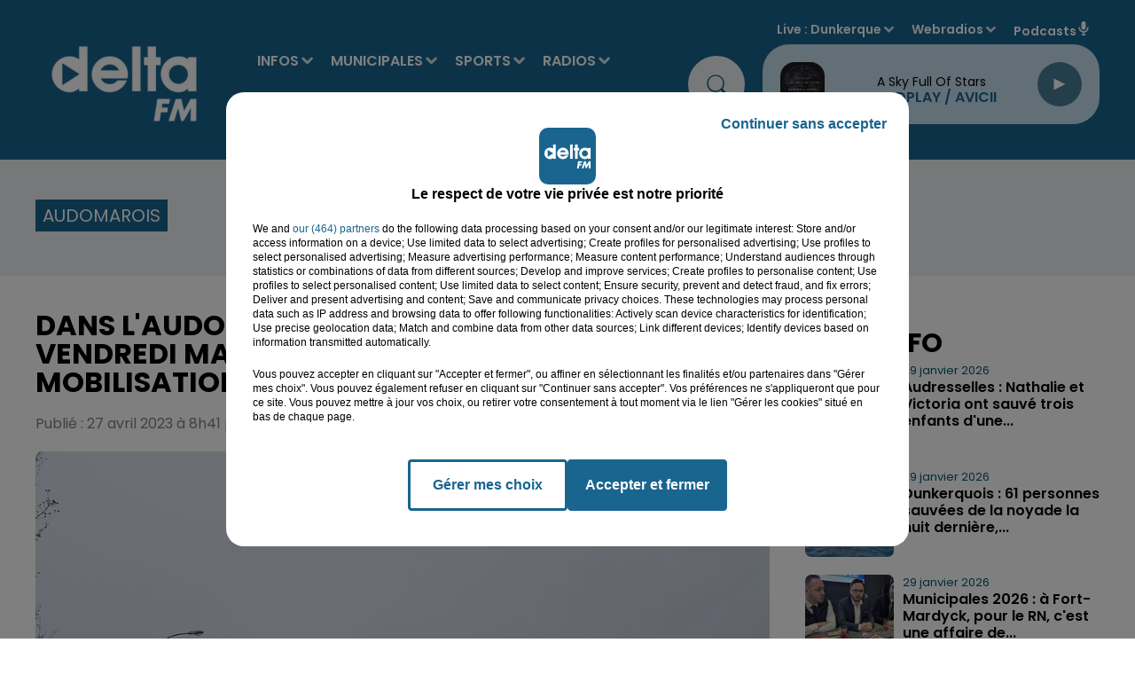

--- FILE ---
content_type: application/javascript
request_url: https://ads.sportslocalmedia.com/slm.prebid.deltafm.js
body_size: 177018
content:
window.__SLMADS__ = window.__SLMADS__ || {};window.__SLMADS__.loaded = window.__SLMADS__.loaded || {};
if (window.__SLMADS__.loaded["slm.prebid.deltafm.js"]) { throw new Error("AKCELO ERROR : slm.prebid.deltafm.js already loaded");}
window.__SLMADS__.loaded["slm.prebid.deltafm.js"] = true;
(function(){var e=Object.create,t=Object.defineProperty,n=Object.getOwnPropertyDescriptor,r=Object.getOwnPropertyNames,i=Object.getPrototypeOf,a=Object.prototype.hasOwnProperty,o=(e,t)=>()=>(e&&(t=e(e=0)),t),s=(e,t)=>()=>(t||e((t={exports:{}}).exports,t),t.exports),c=(e,n)=>{let r={};for(var i in e)t(r,i,{get:e[i],enumerable:!0});return n&&t(r,Symbol.toStringTag,{value:`Module`}),r},l=(e,i,o,s)=>{if(i&&typeof i==`object`||typeof i==`function`)for(var c=r(i),l=0,u=c.length,d;l<u;l++)d=c[l],!a.call(e,d)&&d!==o&&t(e,d,{get:(e=>i[e]).bind(null,d),enumerable:!(s=n(i,d))||s.enumerable});return e},u=(n,r,a)=>(a=n==null?{}:e(i(n)),l(r||!n||!n.__esModule?t(a,`default`,{value:n,enumerable:!0}):a,n));function d(){let e=new Map,t=[],n=t=>(e.has(t)||e.set(t,{before:[],after:[],error:[]}),e.get(t)),r=async(e,r,i)=>{let a=n(e);try{a.before.sort((e,t)=>t.priority-e.priority);for(let e of a.before)await e.cb(i);let e=await r(i);a.after.sort((e,t)=>t.priority-e.priority);for(let t of a.after)await t.cb(e,i);return e}catch(n){if(n instanceof f)return;let r;r=n instanceof Error?n:Error(typeof n==`string`?n:`Hook error`);let o=r;o.hookName=e,o.options=i,a.error.sort((e,t)=>t.priority-e.priority);for(let e of a.error)await e.cb(o,i);for(let n of t)n(e,o,i);throw o}};return r.before=(e,t,r=10)=>{n(e).before.unshift({cb:t,priority:r})},r.after=(e,t,r=10)=>{n(e).after.push({cb:t,priority:r})},r.error=(e,t,r=10)=>{n(e).error.push({cb:t,priority:r})},r.errors=e=>{t.push(e)},r}var f=class extends Error{};let p=d();var m=new class{state;subscribers=[];constructor(e){this.state=e}setState(e){return e(this.state),Promise.all(this.subscribers.map(e=>e(this.state)))}getAdUnits(){return Object.values(this.state.adUnits)}subscribe(e){this.subscribers.push(e)}unsubscribe(e){this.subscribers=this.subscribers.filter(t=>t!==e)}getAdUnitsById(e){return e.map(e=>this.state.adUnits[e])}getAdUnitById(e){return this.state.adUnits[e]}getAdUnitByHtml(e){return this.getAdUnits().find(t=>t.htmlId===e)}}({adUnits:{},metaAdUnits:{}}),h=null,g=new Map,ee=()=>{if(!h){let e=window.location.hostname+window.location.pathname;h=new MutationObserver(()=>{if(typeof window>`u`)return;let t=window.location.hostname+window.location.pathname;t!==e&&(e=t,Array.from(g.entries()).sort((e,t)=>t[1]-e[1]).forEach(([e,t])=>e()))}),h.observe(document,{subtree:!0,childList:!0})}};let _=(e,t=10)=>{ee(),g.set(e,t)};function te(e,t){window.slmpbjs=window.slmpbjs||{},window.slmpbjs.que=window.slmpbjs.que||[],window.slmpbjs.que.push(()=>{window.slmpbjs.onEvent(`bidWon`,n=>{n.adUnitCode===e&&t([n.width,n.height],null,n.bidderCode)})}),window.googletag=window.googletag||{cmd:[]},googletag.cmd=googletag.cmd||[],googletag.cmd.push(()=>{googletag.pubads().addEventListener(`slotRenderEnded`,n=>n.slot.getSlotElementId()===e&&!n.isEmpty?typeof n.size==`string`?!1:t(n.size,n.creativeId):!1)})}let ne=(e,t)=>e?.type===`its`?document.querySelector(`#slm_its [id="${t}"]`):document.getElementById(t);var re=(e,t,n=[])=>(Object.keys(e).forEach(r=>{if(n.length===0||n.length>0&&n.indexOf(r)!==-1){if(typeof e[r]==`object`&&!Array.isArray(e[r])&&t[r]!==void 0)return re(e[r],t[r]);t[r]=Object.keys(t).indexOf(r)===-1?e[r]:t[r]}}),t),ie=e=>{let t=`[\\?&]${e}=([^&#]*)`,n=new RegExp(t).exec(window?.location.search);return n===null?``:decodeURIComponent(n[1].replace(/\+/g,` `))},ae=()=>ie(`slmpbjs_debug`)===`true`,oe=()=>localStorage.getItem(`akcelo_demo`)!==null;function se(){let e=navigator.userAgent,t;function n(t,n=1){let r=e.match(t);return r&&r.length>1&&r[n]||``}return/opera|opr/i.test(e)?t={name:`Opera`,type:`opera`,version:n(/version\/(\d+(\.\d+)?)/i)||n(/(?:opera|opr)[\s\/](\d+(\.\d+)?)/i)}:/msie|trident/i.test(e)?t={name:`Internet Explorer`,type:`msie`,version:n(/(?:msie |rv:)(\d+(\.\d+)?)/i)}:/chrome.+? edge/i.test(e)?t={name:`Microsft Edge`,type:`msedge`,version:n(/edge\/(\d+(\.\d+)?)/i)}:/chrome|crios|crmo/i.test(e)?t={name:`Google Chrome`,type:`chrome`,version:n(/(?:chrome|crios|crmo)\/(\d+(\.\d+)?)/i)}:/firefox/i.test(e)?t={name:`Firefox`,type:`firefox`,version:n(/(?:firefox)[ \/](\d+(\.\d+)?)/i)}:!/like android/i.test(e)&&/android/i.test(e)?t={name:`Android`,type:`android`,version:n(/version\/(\d+(\.\d+)?)/i)}:/safari/i.test(e)?t={name:`Safari`,type:`safari`,version:n(/version\/(\d+(\.\d+)?)/i)}:(t={name:n(/^(.*)\/(.*) /),version:n(/^(.*)\/(.*) /,2)},t.type=t.name.toLowerCase().replace(/\s/g,``)),t}var ce=()=>{let e=!1;return(function(t){(/(android|bb\d+|meego).+mobile|avantgo|bada\/|blackberry|blazer|compal|elaine|fennec|hiptop|iemobile|ip(hone|od)|ipad|iris|kindle|Android|Silk|lge |maemo|midp|mmp|netfront|opera m(ob|in)i|palm( os)?|phone|p(ixi|re)\/|plucker|pocket|psp|series(4|6)0|symbian|treo|up\.(browser|link)|vodafone|wap|windows (ce|phone)|xda|xiino/i.test(t)||/1207|6310|6590|3gso|4thp|50[1-6]i|770s|802s|a wa|abac|ac(er|oo|s\-)|ai(ko|rn)|al(av|ca|co)|amoi|an(ex|ny|yw)|aptu|ar(ch|go)|as(te|us)|attw|au(di|\-m|r |s )|avan|be(ck|ll|nq)|bi(lb|rd)|bl(ac|az)|br(e|v)w|bumb|bw\-(n|u)|c55\/|capi|ccwa|cdm\-|cell|chtm|cldc|cmd\-|co(mp|nd)|craw|da(it|ll|ng)|dbte|dc\-s|devi|dica|dmob|do(c|p)o|ds(12|\-d)|el(49|ai)|em(l2|ul)|er(ic|k0)|esl8|ez([4-7]0|os|wa|ze)|fetc|fly(\-|_)|g1 u|g560|gene|gf\-5|g\-mo|go(\.w|od)|gr(ad|un)|haie|hcit|hd\-(m|p|t)|hei\-|hi(pt|ta)|hp( i|ip)|hs\-c|ht(c(\-| |_|a|g|p|s|t)|tp)|hu(aw|tc)|i\-(20|go|ma)|i230|iac( |\-|\/)|ibro|idea|ig01|ikom|im1k|inno|ipaq|iris|ja(t|v)a|jbro|jemu|jigs|kddi|keji|kgt( |\/)|klon|kpt |kwc\-|kyo(c|k)|le(no|xi)|lg( g|\/(k|l|u)|50|54|\-[a-w])|libw|lynx|m1\-w|m3ga|m50\/|ma(te|ui|xo)|mc(01|21|ca)|m\-cr|me(rc|ri)|mi(o8|oa|ts)|mmef|mo(01|02|bi|de|do|t(\-| |o|v)|zz)|mt(50|p1|v )|mwbp|mywa|n10[0-2]|n20[2-3]|n30(0|2)|n50(0|2|5)|n7(0(0|1)|10)|ne((c|m)\-|on|tf|wf|wg|wt)|nok(6|i)|nzph|o2im|op(ti|wv)|oran|owg1|p800|pan(a|d|t)|pdxg|pg(13|\-([1-8]|c))|phil|pire|pl(ay|uc)|pn\-2|po(ck|rt|se)|prox|psio|pt\-g|qa\-a|qc(07|12|21|32|60|\-[2-7]|i\-)|qtek|r380|r600|raks|rim9|ro(ve|zo)|s55\/|sa(ge|ma|mm|ms|ny|va)|sc(01|h\-|oo|p\-)|sdk\/|se(c(\-|0|1)|47|mc|nd|ri)|sgh\-|shar|sie(\-|m)|sk\-0|sl(45|id)|sm(al|ar|b3|it|t5)|so(ft|ny)|sp(01|h\-|v\-|v )|sy(01|mb)|t2(18|50)|t6(00|10|18)|ta(gt|lk)|tcl\-|tdg\-|tel(i|m)|tim\-|t\-mo|to(pl|sh)|ts(70|m\-|m3|m5)|tx\-9|up(\.b|g1|si)|utst|v400|v750|veri|vi(rg|te)|vk(40|5[0-3]|\-v)|vm40|voda|vulc|vx(52|53|60|61|70|80|81|83|85|98)|w3c(\-| )|webc|whit|wi(g |nc|nw)|wmlb|wonu|x700|yas\-|your|zeto|zte\-/i.test(t.substr(0,4)))&&(e=!0)})(navigator.userAgent||navigator.vendor||window.opera),e},le=()=>window.location.pathname?window.location.pathname===`/`:/^https?:\/\/[^/]+\/?$/.test(window.location.href);let ue=()=>`10000000-1000-4000-8000-100000000000`.replace(/[018]/g,e=>(e^Math.random()*16>>e/4).toString(16)),de=e=>new Promise(t=>{setTimeout(()=>t(),e)}),fe=e=>{let t=new AbortController,n=!1;return window.requestAnimationFrame(()=>{e()}),document.addEventListener(`scroll`,()=>{n||(n=!0,window.requestAnimationFrame(()=>{e(),n=!1}))},{signal:t.signal}),t},pe=(e,t=2e3)=>{`requestIdleCallback`in window?window.requestIdleCallback(e,{timeout:t}):setTimeout(e,t)},me=(e,t)=>e.length===t.length&&e.every(e=>t.includes(e));var he=(e,t=null)=>{let n=[];if(typeof e==`string`)return e;if(e.length===0)return`nosize`;function r(e,t){let n=null;return t&&t===`native`?`native`:typeof e==`string`?e:(e.length===2&&(n=`${e[0]}x${e[1]}`),n&&t&&t===`video`?`video-${n}`:n||`unknown`)}return Array.isArray(e)&&e.forEach(e=>{n.push(r(e,t))}),n},ge=()=>({url:`https://ads.sportslocalmedia.com/2.0.357/akceloOutstream.js`,render:e=>{new window.AkceloOutstream(e)}}),_e=(e=!1)=>{let t=`slm-close-${Math.random().toString(36).substring(2,15)}`,n=document.createElement(`div`);return n.setAttribute(`id`,t),n.classList.add(`slm-close`),n.setAttribute(`title`,`Close`),n.innerHTML=`
    <svg xmlns="http://www.w3.org/2000/svg" xml:space="preserve"
    width="20" height="20" viewBox="0 0 20 20" style="cursor:pointer;position:relative;display:inline;width:20px;margin-bottom:0;">
      <g transform="matrix(0.0569703,0,0,0.0569703,-4.6066465,-4.6398328)">
        <circle style="fill:#373737;fill-opacity:1;stroke-width:18.90076828" cx="258.31042" cy="257.79587" r="161.54251" />
        <path style="fill:#fffffd;fill-opacity:1;stroke-width:0.6150254" d="m 169.41211,156.49219 c -10.496,0.0497 -17.51765,14.20672 -9.88477,22.04101
        7.85367,8.42001 16.59855,15.99758 24.44716,24.46542 18.54871,18.54359 37.07296,37.11162 55.62902,55.64786 -27.35069,28.13628 -56.58081,54.64717
        -82.52735,84.03321 -4.80727,10.6808 9.79299,23.17713 19.35156,15.85937 11.18603,-9.25489 20.38437,-20.64133 31.12591,-30.40129 16.93264,-16.93265
        33.86528,-33.86529 50.79792,-50.79793 28.1346,27.34154 54.64725,56.59829 84.05469,82.53907 10.67333,4.77287 23.14434,-9.80942 15.8418,-19.35547
        -9.25182,-11.19086 -20.6499,-20.38132 -30.40521,-31.12982 -16.93264,-16.93264 -33.86528,-33.86528 -50.79792,-50.79792 27.30512,-27.92294
        56.11138,-54.51613 82.27539,-83.52148 5.21946,-10.52229 -8.42434,-23.47032 -18.50586,-16.69531 -7.93114,4.84596 -12.68507,13.31658 -19.97314,18.98074
        -20.84814,20.84691 -41.69629,41.69383 -62.54443,62.54074 -28.17478,-27.33485 -54.61388,-56.67303 -84.11719,-82.51562 -1.50233,-0.63096
        -3.13851,-0.93953 -4.76758,-0.89258 z" />
       </g>
    </svg>
  `,e&&(n.style.display=`none`),n};let ve=(e=`0`,t=`0`)=>{let n=document.createElement(`iframe`);return n.width=e,n.height=t,n.style.border=`0`,n.setAttribute(`scrolling`,`no`),n.setAttribute(`marginheight`,`0`),n.setAttribute(`marginwidth`,`0`),n.setAttribute(`topmargin`,`0`),n.setAttribute(`leftmargin`,`0`),n.setAttribute(`allowtransparency`,`true`),n},ye=e=>new Promise(t=>{let n=()=>{e&&e(),t()};document.readyState===`loading`?document.addEventListener&&document.addEventListener(`DOMContentLoaded`,n,{once:!0}):n()});var be=()=>{try{return window.top?.location.href??document.referrer}catch{return document.referrer}};let xe=(e,t=!0)=>{let n=document.createElement(`script`);n.src=e,n.async=t,document.head.append(n)};var Se=class{additionalPrefix;isDebugOn;constructor(e){this.additionalPrefix=e,this.isDebugOn=ae()}getInitialPrefix(){return this.additionalPrefix?`%cAkcelo Ads | ${this.additionalPrefix}`:`%cAkcelo Ads`}getDecoration(e){return`display: inline-block; color: #fff; background: ${e}; padding: 1px 4px; border-radius: 3px;`}debug(...e){this.isDebugOn&&console.debug(`${this.getInitialPrefix()}%cDEBUG`,this.getDecoration(`#034154`),this.getDecoration(`#C2B2B4`),...e)}info(...e){this.isDebugOn&&console.info(`${this.getInitialPrefix()}%cINFO`,this.getDecoration(`#034154`),this.getDecoration(`#2176AE`),...e)}warn(...e){this.isDebugOn&&console.warn(`${this.getInitialPrefix()}%cWARNING`,this.getDecoration(`#034154`),this.getDecoration(`#FFBC0A`),...e),document.dispatchEvent(new CustomEvent(`akceloError`,{detail:{type:`WARNING`,arguments:e}}))}error(...e){this.isDebugOn&&console.error(`${this.getInitialPrefix()}%cERROR`,this.getDecoration(`#034154`),this.getDecoration(`#D7263D`),...e),document.dispatchEvent(new CustomEvent(`akceloError`,{detail:{type:`ERROR`,arguments:e}}))}};let Ce=[`adagio`,`amx`,`appnexus`,`criteo`,`eplanning`,`equativ`,`improvedigital`,`ix`,`medianet`,`onetag`,`optidigital`,`outbrain`,`pubmatic`,`rubicon`,`smartadserver`,`smilewanted`],we=[`teads`,`seedtag`,`gumgum`,`sublime`,`invibes`,`missena`,`richaudience`,`akcelo`,`ogury`,`bliink`,`taboola`],Te=[`skin`,`its`],Ee={LOAD_MODULE:`akcelo:load`,GAM_REQUEST:`akcelo:gamRequest`,BID_REQUEST:`akcelo:bidRequest`},De={AUCTION_INIT:`auctionInit`,AUCTION_END:`auctionEnd`,BID_TIMEOUT:`bidTimeout`,BID_REQUESTED:`bidRequested`,BID_RESPONSE:`bidResponse`,BID_WON:`bidWon`,NO_BID:`noBid`},Oe={BID_RESPONSE:`bidResponse`,BID_REJECTED:`bidRejected`,NO_BID:`noBid`,RUNNING:`running`,TIMEOUT:`bidTimeout`,AUCTION_RESPONSE:`bidResponse`,AUCTION_TIMEOUT_WITH_RESPONSE:`bidTimeoutWithResponse`,AUCTION_TIMEOUT_WITHOUT_RESPONSE:`bidTimeoutWithoutResponse`},ke={ALLOWED:`allowed`,FORBIDDEN:`forbidden`,A9_ONLY:`a9only`},Ae=[`CH`,`UZ`,`EC`,`AX`,`GT`,`PA`,`ID`,`CA`,`SV`,`HN`,`VN`,`PE`,`US`,`AE`,`RO`,`BE`,`LU`,`BD`,`KM`,`GR`,`BR`,`TH`,`CR`,`PH`,`GE`],je=`KG.HU.KN.NO.NZ.MX.LT.DE.FR.CZ.CO.LI.CL.MY.SK.AR.UA.ES.IE.JP.BL.AT.GB.NL.MD.EE.KR.TR.RS.KZ.ET.LS.GF.PL.PT.IT.UY.IN.MC.GP.ZA.LV.SG.EG.JM.QA.PK.AM.PY.BB.BS.SA.TW.MZ.DO.TZ.BA.AZ.ME.HK.NI.AO.MO.OM.SE.IL.HR`.split(`.`);var Me=new Se(`Config Manager`),v=new class{config={adUnits:[],params:{}};adUnits=new Map;metaAdUnits=new Map;defaultSharedParams={};defaultSetupParams={gamMode:`allowed`,gdprApplies:!0,allowedDomains:[],siteId:0,refresh:{enabled:!1,capping:12,timeout:3e4},userSync:{amxId:!0,id5Id:!0,pairId:!0,criteoId:!0,teadsId:!0,sharedId:!0,utiqId:!1},contextTargeting:{userVisitDuration:{VERY_LOW:0,LOW:10,MEDIUM:20,HIGH:30,VERY_HIGH:60},pageVisitDuration:{VERY_LOW:0,LOW:10,MEDIUM:20,HIGH:30,VERY_HIGH:60}},loadGoogleExoticSlots:!0};defaultAdUnitParams={multipleSpawn:!1,partners:{adExchange:{enabled:!1,allowAtRefresh:!1},openBidding:{enabled:!0}},persistentBidCaching:{enabled:!0}};load(e){Me.info(`Processing config`,e),this.config=e;let t={...this.defaultSharedParams,...this.defaultSetupParams},n={...this.defaultSharedParams,...this.defaultAdUnitParams};return this.config.params=re(t,this.config.params||{}),this.config.adUnits=this.config.adUnits?.filter(e=>(e.params=re(n,e.params||{}),e.type&&Te.indexOf(e.type)!==-1&&(e.params?.refresh?.enabled||(e.params=e.params||{refresh:{}},e.params.refresh=e.params.refresh||{},e.params.refresh.enabled=!1)),e.params=re(this.config.params||{},e.params||{},[`gamMode`,`refresh`]),this.isAdUnitDeviceCompatible(e))),this.config.adUnits?.forEach(e=>{e.params?.persistentBidCaching?.enabled&&e.bids?.push({bidder:`akcelo-cache`,params:{}}),oe()&&e.bids&&(e.bids=[{bidder:`akcelo-demo`,params:{}}]),this.adUnits.set(e.id,e)}),this.config.metaAdUnits=this.config.metaAdUnits?.filter(e=>this.isAdUnitDeviceCompatible(e)),this.config.metaAdUnits?.forEach(e=>{this.metaAdUnits.set(e.id,e)}),this.config.params.setupOverrides?.forEach(e=>e()),p(`loadConfig`,e=>(this.config=e,this.config),this.config)}getAdUnitConfigByHtmlId(e){let t=m.state.adUnits[e]?.ref??e;return this.adUnits.get(t)}getAdUnitsConfigById(e=[]){return e.map(e=>this.adUnits.get(e))}getAdUnitConfigByAdUnitPath(e){return this.adUnits.values().find(t=>t.adUnitPath===e)}isAdUnitDeviceCompatible(e){return!e.device||e.device===`desktop`&&!ce()||e.device===`mobile`&&ce()}},Ne=new Se(`Connection Checker`),Pe=new class{LOW={name:`LOW`,url:`https://ads.sportslocalmedia.com/2.0.357/check_10.jpeg`,expectedDurationMs:275};MEDIUM={name:`MEDIUM`,url:`https://ads.sportslocalmedia.com/2.0.357/check_50.jpeg`,expectedDurationMs:300};DEFAULT_SPEED=`high`;STORAGE_KEY=`akcelo_speed`;STORAGE_TTL=1e3*60*5;from=`default`;lowDuration=null;mediumDuration=null;async check(e){if(e.params.connection?.enabled){let t=this.load();t?(this.from=`cache`,e.params.connection.speed=t,Ne.info(`Using saved connection speed:`,t)):(e.params.connection.speed=await this.findSpeed(),this.save(e.params.connection.speed),Ne.info(`Found connection speed:`,e.params.connection.speed)),this.sendEvent(e)}else this.from=`default`,e.params.connection={enabled:!1,speed:this.DEFAULT_SPEED},Ne.info(`Using default speed:`,this.DEFAULT_SPEED)}async findSpeed(){return window.navigator.connection?.downlink?(this.from=`navigator`,window.navigator.connection.downlink>=10?`high`:window.navigator.connection.downlink>=5?`medium`:`low`):this.findSpeedFromFile()}async findSpeedFromFile(){this.from=`img`;try{await this.downloadFile(this.LOW)}catch{return`low`}try{await this.downloadFile(this.MEDIUM)}catch{return`medium`}return`high`}async downloadFile(e){let t=new Image,n=performance.now();return t.src=`${e.url}?nnn=${n}`,new Promise((r,i)=>{setTimeout(()=>{t.src=``,i()},e.expectedDurationMs),t.onload=()=>{let t=performance.now()-n;e.name===`LOW`?this.lowDuration=t:e.name===`MEDIUM`&&(this.mediumDuration=t),t<=e.expectedDurationMs?(Ne.debug(`Downloaded ${e.url} in ${t}ms`),r()):i(Error(`${e.url} download duration is too long`))},t.onerror=()=>i()})}save(e){let t={speed:e,timestamp:Date.now()};sessionStorage.setItem(this.STORAGE_KEY,JSON.stringify(t))}load(){let e=sessionStorage.getItem(this.STORAGE_KEY);if(e){let{speed:t,timestamp:n}=JSON.parse(e);if(Date.now()-n<this.STORAGE_TTL)return t;Ne.info(`Connection speed storage expired`),sessionStorage.removeItem(this.STORAGE_KEY)}return null}sendEvent(e){let t=new XMLHttpRequest;t.open(`POST`,`https://logs2.sportslocalmedia.com/playground`,!0),t.setRequestHeader(`Content-Type`,`application/json;charset=UTF-8`),t.send(JSON.stringify({eventType:`connection-speed`,siteId:e.params.siteId,device:ce()?`mobile`:`desktop`,data:{speed:e.params.connection?.speed??``,from:this.from,lowDuration:this.lowDuration?`${this.lowDuration}`:``,mediumDuration:this.mediumDuration?`${this.mediumDuration}`:``}}))}};let Fe=e=>!e.gdprApplies||e.gdprApplies&&!!e.purpose.consents&&!!e.purpose.legitimateInterests&&typeof e.purpose.consents==`object`&&typeof e.purpose.legitimateInterests==`object`&&e.purpose.consents[1]&&e.purpose.consents[3]&&e.purpose.consents[4]&&(e.purpose.consents[2]&&e.purpose.consents[7]&&e.purpose.consents[9]&&e.purpose.consents[10]||e.purpose.legitimateInterests[2]&&e.purpose.legitimateInterests[7]&&e.purpose.legitimateInterests[9]&&e.purpose.legitimateInterests[10]),Ie=e=>e.gdprApplies&&!!e.purpose.legitimateInterests&&typeof e.purpose.legitimateInterests==`object`&&e.purpose.legitimateInterests[2]&&e.purpose.legitimateInterests[7]&&e.purpose.legitimateInterests[9]&&e.purpose.legitimateInterests[10];var Le=new Se(`Consent Manager`),Re=new class{consentType=`notavailable`;cmpId=0;tcString=``;tcfPolicyVersion=0;constructor(){Le.info(`Module initialization`)}async loadConsent(){if(v.config.params?.gdprApplies===!1){this.consentType=`notrequired`;return}try{let e=await this.getTCData();this.consentType=this.getConsentTypeByTCData(e),this.cmpId=e.cmpId,this.tcString=e.tcString,this.tcfPolicyVersion=e.tcfPolicyVersion}catch(e){Le.error(e),this.consentType=`notavailable`}}getConsentType(){return this.consentType}getCmpId(){return this.cmpId}getTcString(){return this.tcString}getTcfPolicyVersion(){return this.tcfPolicyVersion}getCmpInformation(){return{consent:this.consentType,cmpId:this.cmpId,tcString:this.tcString,tcfPolicyVersion:this.tcfPolicyVersion}}getConsentTypeByTCData(e){let t=Fe(e),n=Ie(e),r=`accepted`;return t||(r=n?`limited`:`refused`),e.gdprApplies?r:`notrequired`}getTCData(){return new Promise((e,t)=>{this.onTcfApiLoaded().then(()=>{this.onConsentReady(t=>e(t))},()=>t(Error(`No __tcfapi found on window`)))})}onTcfApiLoaded(e=5e3){return new Promise((t,n)=>{let r,i=window.setTimeout(()=>{clearInterval(r),n()},e);this.getTcfApi()?(clearTimeout(i),t()):r=window.setInterval(()=>{try{this.getTcfApi()&&(clearInterval(r),clearTimeout(i),t())}catch(e){Le.debug(`An error prevented from accessing TCF API`,e)}},100)})}onConsentReady(e){this.getTcfApi()(`addEventListener`,2,(t,n)=>{n&&(!t?.gdprApplies||t?.eventStatus===`useractioncomplete`||t?.eventStatus===`tcloaded`)&&(this.getTcfApi()(`removeEventListener`,2,()=>{},t.listenerId),e(t))})}getTcfApi(){if(window.__tcfapi)return window.__tcfapi;let{cmpFrame:e,cmpFunction:t}=this.findCmp();if(t)return Le.info(`Detected CMP inside the current iframe`),window.__tcfapi=t,window.__tcfapi;if(e&&e!==window)return Le.info(`Detected CMP not accessible inside the current iframe. Creating a __tcfapi wrapper`),window.__tcfapi=this.createCmpWrapperInIframe(e),window.__tcfapi}createCmpWrapperInIframe(e){let t={};return window.addEventListener(`message`,e=>{let n=typeof e.data==`string`?JSON.parse(e.data):e.data;if(n.__tcfapiReturn&&n.__tcfapiReturn.callId){let e=n.__tcfapiReturn;Object.keys(t).includes(e.callId)&&t[e.callId](e.returnValue,e.success)}},!1),(n,r,i,...a)=>{let o=`${Math.random()}`,s={__tcfapiCall:{command:n,version:r,parameter:a,callId:o}};t[o]=i,e.postMessage(s,`*`)}}findCmp(){let e=window,t,n;for(;;){try{if(typeof e.__tcfapi==`function`){n=e.__tcfapi,t=e;break}}catch{}try{if(e.frames.__tcfapiLocator){t=e;break}}catch{}if(e===window.top)break;e=e.parent}return{cmpFrame:t,cmpFunction:n}}},ze=new Se(`Core`);performance.mark(Ee.LOAD_MODULE);function Be(e){return ze.info(`RemoveAdUnit`,e),p(`destroyAdUnit`,e=>{m.setState(t=>{t.adUnits[e.htmlId]&&(t.adUnits[e.htmlId].isDestroyed=!0)})},{htmlId:e})}function Ve(e,t){ze.info(`AddAdUnit`,e,t);let n=!1,r=v.config.adUnits?.find(e=>e.id===t);if(r||=(n=!0,v.config.metaAdUnits?.find(e=>e.id===t)),!r)return ze.info(`Ignoring adUnit, wasn't able to find corresponding configuration`,e,t),Promise.resolve();if(window.slmadshb=window.slmadshb||{que:[]},window.slmadshb.displayCalls=window.slmadshb.displayCalls||[],window.slmadshb.displayCalls.includes(e))if(!n&&r.params?.multipleSpawn){if([`sticky`,`video`,`mosaik`].includes(r.type??``)&&document.getElementById(e)?.firstChild)return p(`floatingAdUnitMultiSpawnCall`,()=>{},{htmlId:e});Be(e)}else return ze.warn(`Display already called for htmlId ${e}, ignoring it.`),Promise.resolve();return window.slmadshb.displayCalls.push(e),n?p(`addMetaAdUnit`,n=>{m.setState(r=>{n.metaAdUnit&&(r.metaAdUnits[e]={htmlId:e,ref:t,slmadsId:n.metaAdUnit.slmadsId,isDestroyed:!1})})},{htmlId:e,metaAdUnit:r}):p(`addAdUnit`,n=>{m.setState(r=>{n.adUnit&&(r.adUnits[e]={htmlId:e,ref:t,slmadsId:n.adUnit.slmadsId,adUnitPath:n.adUnit.adUnitPath||null,isCapped:n.isCapped,isReadyToRequest:!1,isReadyToRender:!n.adUnit.params?.lazyLoad?.enabled,isDestroyed:!1})})},{htmlId:e,adUnit:r,isCapped:!1})}function He(e){let t,n;if(typeof e==`string`?(t=e,n=e):(t=e.id,n=e.code),!document.getElementById(t)){ze.warn(`Display ignored, couldn't find the corresponding HTMLElement`,t);return}Ve(t,n)}var Ue=async()=>Promise.all([Re.loadConsent(),de(v.config.params.loadingDelay??0)]);let We=async e=>{if(ze.info(`Initialization`),window.slmadshb=window.slmadshb||{},window.slmadshb.que=window.slmadshb.que||[],window.slmadshb.events=window.slmadshb.events||[],window.slmadshb.eventsTriggers=window.slmadshb.eventsTriggers||[],window.slmadshb.onEvent=(e,t)=>{window.slmadshb.events.push({name:e,callback:t}),window.slmadshb.eventsTriggers.forEach(n=>{n.name===e&&t(n.param)})},window.slmadshb.triggerEvent=(e,t)=>{window.slmadshb.eventsTriggers.push({name:e,param:t}),window.slmadshb.events.forEach(n=>{n.name===e&&n.callback(t)})},window.global=window,window.slmadshb.loaded){ze.error(`Multiple init detected, make sure to call the script only once`);return}return window.slmadshb.loaded=!0,window.slmadshb.version=`2.0.357`,await Pe.check(e),await v.load(e),window.slmadshb.openAdTool=()=>{document.body&&(document.body.appendChild(document.createElement(`div`)).id=`akcelo-adtool`,document.body.appendChild(document.createElement(`script`)).src=`//ads.sportslocalmedia.com/2.0.357/slm.adtool2.app.js`)},(localStorage.getItem(`akcelo_bookmarklet`)||localStorage.getItem(`akcelo_publisher_bookmarklet`))&&ye(()=>{document.body&&(document.body.appendChild(document.createElement(`div`)).id=`akcelo-adtool`,document.body.appendChild(document.createElement(`script`)).src=localStorage.getItem(`akcelo_bookmarklet`)?`//ads.sportslocalmedia.com/2.0.357/slm.adtool2.app.js`:`//ads.sportslocalmedia.com/2.0.357/slm.adtool.publisher.js`)}),await Ue(),p(`coreInit`,()=>{function e(e){if(e.called===void 0)try{e.call(null),e.called=!0}catch(e){ze.error(`Error processing command`,e)}}function t(t){t.forEach(e)}window.slmadshb.processQueue=()=>{t(window.slmadshb.que)},window.slmadshb.setup=v.config,window.slmadshb.display=He,window.slmadshb.que.push=e,window.slmadshb.processQueue()})};var Ge,Ke,qe,Je,Ye,Xe,Ze,Qe,$e,et,tt,nt,rt=o((()=>{Ge=`slm-ads-v2`,Ke=`1.0.0`,qe=`module`,Je={dev:`vite`,build:`tsgo && vite build`,fast:`tsgo && ONLY_SETUPS=true vite build`,preview:`vite preview`,watch:`tsgo && vite build --watch`,test:`tsgo && ONLY_SETUPS=true vitest --no-watch`,lint:`eslint ./src --fix`,format:`prettier . --write`,prepare:`husky`},Ye={type:`git`,url:`git+https://github.com/spacefoot/slm-ads-v2.git`},Xe={url:`https://github.com/spacefoot/slm-ads-v2/issues`},Ze=`https://github.com/spacefoot/slm-ads-v2#readme`,Qe=`./src/**/*.d.ts`,$e={"@fingerprintjs/botd":`2.0.0`,"@iabtcf/cmpapi":`1.5.6`,"@mdi/js":`^7.4.47`,"@medv/finder":`4.0.2`,"@types/ejs":`3.1.5`,"@types/google_interactive_media_ads_types":`3.697.1`,"@types/google-publisher-tag":`1.20251117.0`,"@types/jsdom":`27.0.0`,"@typescript/native-preview":`7.0.0-dev.20251216.1`,"@vitejs/plugin-vue":`6.0.3`,"@vitest/coverage-v8":`3.2.4`,"@vue/eslint-config-prettier":`10.2.0`,"@vue/tsconfig":`0.8.1`,child_process:`1.0.2`,dompurify:`^3.3.1`,ejs:`3.1.10`,eslint:`9.39.2`,"eslint-plugin-vue":`10.6.2`,glob:`13.0.0`,husky:`^9.1.7`,jsdom:`27.3.0`,"jsdom-global":`3.0.2`,"lint-staged":`^16.2.7`,"postcss-prefix-selector":`2.1.1`,prettier:`3.7.4`,"rollup-plugin-visualizer":`6.0.5`,sass:`1.97.0`,typescript:`5.9.3`,"typescript-eslint":`8.50.0`,"user-agent-data-types":`0.4.2`,vite:`npm:rolldown-vite@7.2.11`,"vite-plugin-vuetify":`2.1.2`,vitest:`3.2.4`,vlitejs:`7.4.0`,vue:`3.5.25`,"vue-tsc":`3.1.8`,vuetify:`3.11.3`},et={dset:`3.1.4`,html2canvas:`1.4.1`,klona:`2.0.6`,"prebid.js":`10.20.0`,"v-drag":`3.0.9`,"vue-json-viewer":`3.0.4`,"web-vitals":`5.1.0`},tt={npm:`>=10.8.0`,node:`>=22.12.0`},nt={name:Ge,private:!0,version:Ke,type:qe,scripts:Je,repository:Ye,author:``,license:`ISC`,bugs:Xe,homepage:Ze,types:Qe,devDependencies:$e,dependencies:et,engines:tt,"lint-staged":{"*.{js,ts,json,css,scss,html,vue,md,yaml,yml}":`prettier --write`}}})),it,at,ot=o((()=>{rt(),it=nt?.dependencies?.[`prebid.js`]||`0.0.0`,at={pbGlobal:`slmpbjs`,defineGlobal:!0,distUrlBase:`https://cdn.jsdelivr.net/npm/prebid.js@${it}/dist/chunks`}}));function st(){return at.pbGlobal}function ct(){return at.defineGlobal}function lt(){return at.distUrlBase}var ut=o((()=>{ot()}));function y(){return ft}function b(e){ft.installedModules.push(e)}var dt,ft,x=o((()=>{ut(),dt=ct()?window:{},ft=dt[st()]=dt[st()]||{},ft.cmd=ft.cmd||[],ft.que=ft.que||[],ft.installedModules=ft.installedModules||[],dt===window&&(dt._pbjsGlobals=dt._pbjsGlobals||[],dt._pbjsGlobals.push(st()))}));function pt(e,t){let n=arguments.length>2&&arguments[2]!==void 0?arguments[2]:1,r=parseFloat(e);return isNaN(r)&&(r=``),{low:r===``?``:mt(e,vt,n),med:r===``?``:mt(e,yt,n),high:r===``?``:mt(e,bt,n),auto:r===``?``:mt(e,St,n),dense:r===``?``:mt(e,xt,n),custom:r===``?``:mt(e,t,n)}}function mt(e,t,n){let r=``;if(!ht(t))return r;let i=t.buckets.reduce((e,t)=>e.max>t.max?e:t,{max:0}),a=0,o=t.buckets.find(t=>{if(e>i.max*n){let e=t.precision;e===void 0&&(e=_t),r=(t.max*n).toFixed(e)}else if(e<=t.max*n&&e>=a*n)return t.min=a,t;else a=t.max});return o&&(r=gt(e,o,n)),r}function ht(e){if(B(e)||!e.buckets||!Array.isArray(e.buckets))return!1;let t=!0;return e.buckets.forEach(e=>{(!e.max||!e.increment)&&(t=!1)}),t}function gt(e,t,n){let r=t.precision===void 0?_t:t.precision,i=t.increment*n,a=t.min*n,o=Math.floor,s=w.getConfig(`cpmRoundingFunction`);typeof s==`function`&&(o=s);let c=10**(r+2),l=(e*c-a*c)/(i*c),u,d;try{u=o(l)*i+a}catch{d=!0}return(d||typeof u!=`number`)&&(R(`Invalid rounding function passed in config`),u=Math.floor(l)*i+a),u=Number(u.toFixed(10)),u.toFixed(r)}var _t,vt,yt,bt,xt,St,Ct=o((()=>{H(),T(),_t=2,vt={buckets:[{max:5,increment:.5}]},yt={buckets:[{max:20,increment:.1}]},bt={buckets:[{max:20,increment:.01}]},xt={buckets:[{max:3,increment:.01},{max:8,increment:.05},{max:20,increment:.5}]},St={buckets:[{max:5,increment:.05},{max:10,increment:.1},{max:20,increment:.5}]}})),wt,Tt,S,Et,Dt,Ot,C,kt,At,jt,Mt,Nt,Pt,Ft,It,Lt,Rt,zt,Bt=o((()=>{wt={PL_CODE:`code`,PL_SIZE:`sizes`,PL_BIDS:`bids`,BD_BIDDER:`bidder`,BD_ID:`paramsd`,BD_PL_ID:`placementId`,ADSERVER_TARGETING:`adserverTargeting`,BD_SETTING_STANDARD:`standard`},Tt=`pbjs_debug`,S={AUCTION_INIT:`auctionInit`,AUCTION_TIMEOUT:`auctionTimeout`,AUCTION_END:`auctionEnd`,BID_ADJUSTMENT:`bidAdjustment`,BID_TIMEOUT:`bidTimeout`,BID_REQUESTED:`bidRequested`,BID_RESPONSE:`bidResponse`,BID_REJECTED:`bidRejected`,NO_BID:`noBid`,SEAT_NON_BID:`seatNonBid`,BID_WON:`bidWon`,BIDDER_DONE:`bidderDone`,BIDDER_ERROR:`bidderError`,SET_TARGETING:`setTargeting`,BEFORE_REQUEST_BIDS:`beforeRequestBids`,BEFORE_BIDDER_HTTP:`beforeBidderHttp`,REQUEST_BIDS:`requestBids`,ADD_AD_UNITS:`addAdUnits`,AD_RENDER_FAILED:`adRenderFailed`,AD_RENDER_SUCCEEDED:`adRenderSucceeded`,TCF2_ENFORCEMENT:`tcf2Enforcement`,AUCTION_DEBUG:`auctionDebug`,BID_VIEWABLE:`bidViewable`,STALE_RENDER:`staleRender`,EXPIRED_RENDER:`expiredRender`,BILLABLE_EVENT:`billableEvent`,BID_ACCEPTED:`bidAccepted`,RUN_PAAPI_AUCTION:`paapiRunAuction`,PBS_ANALYTICS:`pbsAnalytics`,PAAPI_BID:`paapiBid`,PAAPI_NO_BID:`paapiNoBid`,PAAPI_ERROR:`paapiError`,BEFORE_PBS_HTTP:`beforePBSHttp`,BROWSI_INIT:`browsiInit`,BROWSI_DATA:`browsiData`,BROWSER_INTERVENTION:`browserIntervention`},Et={PREVENT_WRITING_ON_MAIN_DOCUMENT:`preventWritingOnMainDocument`,NO_AD:`noAd`,EXCEPTION:`exception`,CANNOT_FIND_AD:`cannotFindAd`,MISSING_DOC_OR_ADID:`missingDocOrAdid`},Dt={bidWon:`adUnitCode`},Ot={LOW:`low`,MEDIUM:`medium`,HIGH:`high`,AUTO:`auto`,DENSE:`dense`,CUSTOM:`custom`},C={BIDDER:`hb_bidder`,AD_ID:`hb_adid`,PRICE_BUCKET:`hb_pb`,SIZE:`hb_size`,DEAL:`hb_deal`,SOURCE:`hb_source`,FORMAT:`hb_format`,UUID:`hb_uuid`,CACHE_ID:`hb_cache_id`,CACHE_HOST:`hb_cache_host`,ADOMAIN:`hb_adomain`,ACAT:`hb_acat`,CRID:`hb_crid`,DSP:`hb_dsp`,VERSION:`hb_ver`},kt={BIDDER:`hb_bidder`,AD_ID:`hb_adid`,PRICE_BUCKET:`hb_pb`,SIZE:`hb_size`,DEAL:`hb_deal`,FORMAT:`hb_format`,UUID:`hb_uuid`,CACHE_HOST:`hb_cache_host`,VERSION:`hb_ver`},At={title:`hb_native_title`,body:`hb_native_body`,body2:`hb_native_body2`,privacyLink:`hb_native_privacy`,privacyIcon:`hb_native_privicon`,sponsoredBy:`hb_native_brand`,image:`hb_native_image`,icon:`hb_native_icon`,clickUrl:`hb_native_linkurl`,displayUrl:`hb_native_displayurl`,cta:`hb_native_cta`,rating:`hb_native_rating`,address:`hb_native_address`,downloads:`hb_native_downloads`,likes:`hb_native_likes`,phone:`hb_native_phone`,price:`hb_native_price`,salePrice:`hb_native_saleprice`,rendererUrl:`hb_renderer_url`,adTemplate:`hb_adTemplate`},jt={SRC:`s2s`,DEFAULT_ENDPOINT:`https://prebid.adnxs.com/pbs/v1/openrtb2/auction`,SYNCED_BIDDERS_KEY:`pbjsSyncs`},Mt={BID_TARGETING_SET:`targetingSet`,RENDERED:`rendered`,BID_REJECTED:`bidRejected`},Nt={INVALID:`Bid has missing or invalid properties`,INVALID_REQUEST_ID:`Invalid request ID`,BIDDER_DISALLOWED:`Bidder code is not allowed by allowedAlternateBidderCodes / allowUnknownBidderCodes`,FLOOR_NOT_MET:`Bid does not meet price floor`,CANNOT_CONVERT_CURRENCY:`Unable to convert currency`,DSA_REQUIRED:`Bid does not provide required DSA transparency info`,DSA_MISMATCH:`Bid indicates inappropriate DSA rendering method`,PRICE_TOO_HIGH:`Bid price exceeds maximum value`},Pt={body:`desc`,body2:`desc2`,sponsoredBy:`sponsored`,cta:`ctatext`,rating:`rating`,address:`address`,downloads:`downloads`,likes:`likes`,phone:`phone`,price:`price`,salePrice:`saleprice`,displayUrl:`displayurl`},Ft={sponsored:1,desc:2,rating:3,likes:4,downloads:5,price:6,saleprice:7,phone:8,address:9,desc2:10,displayurl:11,ctatext:12},It={ICON:1,MAIN:3},Lt=[`privacyIcon`,`clickUrl`,`adTemplate`,`rendererUrl`,`type`],Rt={REQUEST:`Prebid Request`,RESPONSE:`Prebid Response`,NATIVE:`Prebid Native`,EVENT:`Prebid Event`,INTERVENTION:`Prebid Intervention`},zt=`__pb_locator__`}));function Vt(e){let t=!(arguments.length>1&&arguments[1]!==void 0)||arguments[1]?{priceGranularity:nn.MEDIUM,customPriceBucket:{},mediaTypePriceGranularity:{},bidderSequence:tn,auctionOptions:{}}:{};function n(e){return t[e]}function r(n,r){t.hasOwnProperty(n)||Object.defineProperty(e,n,{enumerable:!0}),t[n]=r}return Object.defineProperties(e,Object.fromEntries(Object.entries({publisherDomain:{set(e){e!=null&&R(`publisherDomain is deprecated and has no effect since v7 - use pageUrl instead`),r(`publisherDomain`,e)}},priceGranularity:{set(e){a(e)&&(typeof e==`string`?r(`priceGranularity`,i(e)?e:nn.MEDIUM):M(e)&&(r(`customPriceBucket`,e),r(`priceGranularity`,nn.CUSTOM),I(`Using custom price granularity`)))}},customPriceBucket:{},mediaTypePriceGranularity:{set(e){e!=null&&r(`mediaTypePriceGranularity`,Object.keys(e).reduce((t,r)=>(a(e[r])?typeof e==`string`?t[r]=i(e[r])?e[r]:n(`priceGranularity`):M(e)&&(t[r]=e[r],I(`Using custom price granularity for ${r}`)):R(`Invalid price granularity for media type: ${r}`),t),{}))}},bidderSequence:{set(e){en[e]?r(`bidderSequence`,e):R(`Invalid order: ${e}. Bidder Sequence was not set.`)}},auctionOptions:{set(e){o(e)&&r(`auctionOptions`,e)}}}).map(e=>{let[i,a]=e;return[i,Object.assign({get:n.bind(null,i),set:r.bind(null,i),enumerable:t.hasOwnProperty(i),configurable:!t.hasOwnProperty(i)},a)]}))),e;function i(e){return Object.keys(nn).find(t=>e===nn[t])}function a(e){if(!e)return z("Prebid Error: no value passed to `setPriceGranularity()`"),!1;if(typeof e==`string`)i(e)||R("Prebid Warning: setPriceGranularity was called with invalid setting, using `medium` as default.");else if(M(e)&&!ht(e))return z("Invalid custom price value passed to `setPriceGranularity()`"),!1;return!0}function o(e){if(!M(e))return R(`Auction Options must be an object`),!1;for(let t of Object.keys(e)){if(t!==`secondaryBidders`&&t!==`suppressStaleRender`&&t!==`suppressExpiredRender`)return R(`Auction Options given an incorrect param: ${t}`),!1;if(t===`secondaryBidders`)if(N(e[t])){if(!e[t].every(A))return R(`Auction Options ${t} must be only string`),!1}else return R(`Auction Options ${t} must be of type Array`),!1;else if((t===`suppressStaleRender`||t===`suppressExpiredRender`)&&!mn(e[t]))return R(`Auction Options ${t} must be of type boolean`),!1}return!0}}function Ht(){let e=[],t,n,r,i=null;function a(){t={};let e=Vt({debug:Ut,bidderTimeout:Wt,enableSendAllBids:Gt,useBidCache:qt,deviceAccess:Jt,disableAjaxTimeout:Kt,maxNestedIframes:Yt,maxBid:Xt,userSync:{topics:Zt}});n&&g(Object.keys(n).reduce((t,r)=>(n[r]!==e[r]&&(t[r]=e[r]||{}),t),{})),n=e,r={}}function o(){if(i&&r&&M(r[i])){let e=r[i],t=new Set([...Object.keys(n),...Object.keys(e)]),a={};for(let r of t){let t=n[r],i=e[r];a[r]=i===void 0?t:t===void 0?i:M(i)?V({},t,i):i}return a}return{...n}}function s(){let e=o();return Object.defineProperty(e,`ortb2`,{get:function(){throw Error(`invalid access to 'orbt2' config - use request parameters instead`)}}),e}let[c,l]=[o,s].map(e=>function(){if(arguments.length<=1&&typeof(arguments.length<=0?void 0:arguments[0])!=`function`){let t=arguments.length<=0?void 0:arguments[0];return t?D(e(),t):o()}return h(...arguments)}),[u,d]=[l,c].map(e=>function(){let t=e(...arguments);return t&&typeof t==`object`&&(t=O(t)),t});function f(){return r}function p(e){if(!M(e)){z(`setConfig options must be an object`);return}let r=Object.keys(e),i={};r.forEach(r=>{let a=e[r];M(t[r])&&M(a)&&(a=Object.assign({},t[r],a));try{i[r]=n[r]=a}catch(e){R(`Cannot set config for property ${r} : `,e)}}),g(i)}function m(e){if(!M(t)){z(`defaults must be an object`);return}Object.assign(t,e),Object.assign(n,e)}function h(t,n){let r=arguments.length>2&&arguments[2]!==void 0?arguments[2]:{},i=n;if(typeof t!=`string`&&(i=t,t=rn,r=n||{}),typeof i!=`function`){z(`listener must be a function`);return}let a={topic:t,callback:i};return e.push(a),r.init&&i(t===rn?l():{[t]:l(t)}),function(){e.splice(e.indexOf(a),1)}}function g(t){let n=Object.keys(t);e.filter(e=>n.includes(e.topic)).forEach(e=>{e.callback({[e.topic]:t[e.topic]})}),e.filter(e=>e.topic===rn).forEach(e=>e.callback(t))}function ee(e){let t=arguments.length>1&&arguments[1]!==void 0?arguments[1]:!1;try{n(e),e.bidders.forEach(n=>{r[n]||(r[n]=Vt({},!1)),Object.keys(e.config).forEach(i=>{let a=e.config[i],o=r[n][i];if(M(a)&&(o==null||M(o))){let e=t?V:Object.assign;r[n][i]=e({},o||{},a)}else r[n][i]=a})})}catch(e){z(e)}function n(e){if(!M(e))throw Error(`setBidderConfig bidder options must be an object`);if(!(Array.isArray(e.bidders)&&e.bidders.length))throw Error(`setBidderConfig bidder options must contain a bidders list with at least 1 bidder`);if(!M(e.config))throw Error(`setBidderConfig bidder options must contain a config object`)}}function _(e){if(!M(e)){z(`mergeConfig input must be an object`);return}let t=V(o(),e);return p({...t}),t}function te(e){return ee(e,!0)}function ne(e,t){i=e;try{return t()}finally{ae()}}function re(e){return function(t){return function(){if(typeof t==`function`){for(var n=arguments.length,r=Array(n),i=0;i<n;i++)r[i]=arguments[i];return ne(e,t.bind(this,...r))}else R(`config.callbackWithBidder callback is not a function`)}}}function ie(){return i}function ae(){i=null}return a(),{getCurrentBidder:ie,resetBidder:ae,getConfig:l,getAnyConfig:c,readConfig:u,readAnyConfig:d,setConfig:p,mergeConfig:_,setDefaults:m,resetConfig:a,runWithBidder:ne,callbackWithBidder:re,setBidderConfig:ee,getBidderConfig:f,mergeBidderConfig:te}}var Ut,Wt,Gt,Kt,qt,Jt,Yt,Xt,Zt,Qt,$t,en,tn,nn,rn,w,T=o((()=>{Ct(),H(),Bt(),Ut=or(Tt).toUpperCase()===`TRUE`,Wt=3e3,Gt=!0,Kt=!1,qt=!1,Jt=!0,Yt=10,Xt=5e3,Zt={},Qt=`random`,$t=`fixed`,en={},en[Qt]=!0,en[$t]=!0,tn=Qt,nn={LOW:`low`,MEDIUM:`medium`,HIGH:`high`,AUTO:`auto`,DENSE:`dense`,CUSTOM:`custom`},rn=`*`,w=Ht()}));function an(){let e=arguments.length>0&&arguments[0]!==void 0?arguments[0]:0;return new E(t=>{sn(t,e)})}function on(){let{promiseFactory:e=e=>new E(e)}=arguments.length>0&&arguments[0]!==void 0?arguments[0]:{};function t(e){return t=>e(t)}let n,r;return{promise:e((e,t)=>{n=e,r=t}),resolve:t(n),reject:t(r)}}var sn,E,cn=o((()=>{x(),sn=y().setTimeout??setTimeout,E=y().Promise??Promise}));function D(e,t,n,r,i){for(t=t.split?t.split(`.`):t,r=0;r<t.length;r++)e=e?e[t[r]]:i;return e===i?n:e}var ln=o((()=>{}));function un(e){var t,n,r;if(Array.isArray(e)){for(n=Array(t=e.length);t--;)n[t]=(r=e[t])&&typeof r==`object`?un(r):r;return n}if(Object.prototype.toString.call(e)===`[object Object]`){for(t in n={},e)t===`__proto__`?Object.defineProperty(n,t,{value:un(e[t]),configurable:!0,enumerable:!0,writable:!0}):n[t]=(r=e[t])&&typeof r==`object`?un(r):r;return n}return e}var dn=o((()=>{}));function O(e){return un(e)||{}}function fn(e,t){return t.filter(t=>e[t]).reduce((t,n)=>Object.assign(t,{[n]:e[n]}),{})}function pn(e,t){return xn.call(e)===`[object `+t+`]`}function k(e){return pn(e,_n)}function A(e){return pn(e,gn)}function j(e){return pn(e,vn)}function M(e){return pn(e,yn)}function mn(e){return pn(e,bn)}function hn(e,t){return N(e)&&(t?e.length===t:!0)&&e.every(e=>P(e))}var gn,_n,vn,yn,bn,xn,N,P,Sn=o((()=>{dn(),gn=`String`,_n=`Function`,vn=`Number`,yn=`Object`,bn=`Boolean`,xn=Object.prototype.toString,N=Array.isArray.bind(Array),P=Number.isInteger.bind(Number)}));function F(e,t,n){t.split&&(t=t.split(`.`));for(var r=0,i=t.length,a=e,o,s;r<i&&(s=``+t[r++],!(s===`__proto__`||s===`constructor`||s===`prototype`));)a=a[s]=r===i?n:typeof(o=a[s])==typeof t?o:t[r]*0!=0||~(``+t[r]).indexOf(`.`)?{}:[]}var Cn=o((()=>{}));function wn(e,t){let n={},r={},i=[];Object.entries(t).forEach(t=>{let[a,o]=t;if(typeof o==`object`&&o){let t=new wn(()=>e()?.[a],o);n[a]=t.obj,i.push(t.reset)}else o===!0&&Object.defineProperty(n,a,{get(){return r.hasOwnProperty(a)||(r[a]=e()?.[a]),r[a]}})}),this.obj=n,this.reset=function(){i.forEach(e=>e()),r={}}}var Tn=o((()=>{}));function En(){An.reset()}function Dn(e){let t=(e??(er()?vi.getWindowTop():vi.getWindowSelf()))?.screen??vi.getWindowSelf()?.screen??window?.screen,n=Number(t?.width),r=Number(t?.height);if(!(!Number.isFinite(n)||!Number.isFinite(r)))return r>=n?`portrait`:`landscape`}var On,kn,An,jn,Mn=o((()=>{H(),Tn(),On=20,kn=new wn(()=>er()?vi.getWindowTop():vi.getWindowSelf(),{innerHeight:!0,innerWidth:!0,screen:{width:!0,height:!0},visualViewport:{width:!0,height:!0},document:{documentElement:{clientWidth:!0,clientHeight:!0,scrollTop:!0,scrollLeft:!0},body:{scrollTop:!0,scrollLeft:!0,clientWidth:!0,clientHeight:!0}}}),An={reset:kn.reset},jn=(()=>{let e;return function(){return(!e||Date.now()-e>On)&&(An.reset(),e=Date.now()),kn.obj}})()})),Nn=c({_each:()=>cr,_map:()=>ur,_setEventEmitter:()=>Pn,binarySearch:()=>oi,buildUrl:()=>Xr,canAccessWindowTop:()=>er,checkCookieSupport:()=>Rr,cleanObj:()=>Gr,compareCodeAndSlot:()=>Ci,compressDataWithGZip:()=>di,contains:()=>lr,convertObjectToArray:()=>ii,createIframe:()=>xi,createInvisibleIframe:()=>ar,createTrackPixelHtml:()=>gr,createTrackPixelIframeHtml:()=>vr,cyrb53Hash:()=>$r,debugTurnedOn:()=>ir,deepAccess:()=>D,deepClone:()=>O,deepEqual:()=>Zr,deepSetValue:()=>F,delayExecution:()=>zr,encodeMacroURI:()=>_r,extractDomainFromHost:()=>li,flatten:()=>br,formatQS:()=>Jr,generateUUID:()=>Rn,getBidIdParameter:()=>Bn,getBidRequest:()=>xr,getBidderCodes:()=>Cr,getDefinedParams:()=>fn,getDocument:()=>$n,getDomLoadingDuration:()=>Ir,getParameterByName:()=>or,getPerformanceNow:()=>Fr,getPrebidInternal:()=>In,getSafeframeGeometry:()=>kr,getScreenOrientation:()=>Dn,getUniqueIdentifierStr:()=>Ln,getUnixTimestampFromNow:()=>ri,getUserConfiguredParams:()=>Hr,getValue:()=>Sr,getWinDimensions:()=>jn,getWindowLocation:()=>Qn,getWindowSelf:()=>Zn,getWindowTop:()=>Xn,groupBy:()=>Br,hasConsoleLogger:()=>rr,hasDeviceAccess:()=>Lr,hasNonSerializableProperty:()=>si,inIframe:()=>Dr,insertElement:()=>dr,insertHtmlIntoIframe:()=>mr,insertUserSyncIframe:()=>hr,internal:()=>vi,isA:()=>pn,isAdUnitCodeMatchingSlot:()=>Ur,isApnGetTagDefined:()=>Tr,isArray:()=>N,isArrayOfNums:()=>hn,isBoolean:()=>mn,isEmpty:()=>B,isEmptyStr:()=>sr,isFn:()=>k,isGptPubadsDefined:()=>wr,isGzipCompressionSupported:()=>wi,isInteger:()=>P,isNumber:()=>j,isPlainObject:()=>M,isSafariBrowser:()=>Ar,isSafeFrameWindow:()=>Or,isStr:()=>A,isValidMediaTypes:()=>Vr,logError:()=>z,logInfo:()=>L,logMessage:()=>I,logWarn:()=>R,memoize:()=>ni,mergeDeep:()=>V,parseGPTSingleSizeArray:()=>Kn,parseGPTSingleSizeArrayToRtbSize:()=>Jn,parseQS:()=>qr,parseQueryStringParameters:()=>Vn,parseSizesInput:()=>Wn,parseUrl:()=>Yr,pick:()=>Kr,prefixLog:()=>tr,replaceAuctionPrice:()=>Mr,replaceClickThrough:()=>Nr,replaceMacros:()=>jr,resetWinDimensions:()=>En,safeJSONEncode:()=>ti,safeJSONParse:()=>ei,setOnAny:()=>ci,setScriptAttributes:()=>ai,shuffle:()=>Er,sizeTupleToRtbSize:()=>qn,sizeTupleToSizeString:()=>Gn,sizesToSizeTuples:()=>Un,sortByHighestCpm:()=>Si,timestamp:()=>Pr,transformAdServerTargetingObj:()=>Hn,triggerNurlWithCpm:()=>ui,triggerPixel:()=>pr,uniques:()=>yr,unsupportedBidderMessage:()=>Wr,waitForElementToLoad:()=>fr},1);function Pn(e){_i=e}function Fn(){_i?.(...arguments)}function In(){return yi}function Ln(){return bi()+Math.random().toString(16).substr(2)}function Rn(e){return e?(e^zn()>>e/4).toString(16):`10000000-1000-4000-8000-100000000000`.replace(/[018]/g,Rn)}function zn(){return window&&window.crypto&&window.crypto.getRandomValues?crypto.getRandomValues(new Uint8Array(1))[0]%16:Math.random()*16}function Bn(e,t){return t?.[e]||``}function Vn(e){let t=``;for(var n in e)e.hasOwnProperty(n)&&(t+=n+`=`+encodeURIComponent(e[n])+`&`);return t=t.replace(/&$/,``),t}function Hn(e){return e&&Object.getOwnPropertyNames(e).length>0?Object.keys(e).map(t=>`${t}=${encodeURIComponent(e[t])}`).join(`&`):``}function Un(e){return typeof e==`string`?e.split(/\s*,\s*/).map(e=>e.match(/^(\d+)x(\d+)$/i)).filter(e=>e).map(e=>{let[t,n,r]=e;return[parseInt(n,10),parseInt(r,10)]}):Array.isArray(e)?Yn(e)?[e]:e.filter(Yn):[]}function Wn(e){return Un(e).map(Gn)}function Gn(e){return e[0]+`x`+e[1]}function Kn(e){if(Yn(e))return Gn(e)}function qn(e){return{w:e[0],h:e[1]}}function Jn(e){if(Yn(e))return qn(e)}function Yn(e){return N(e)&&e.length===2&&!isNaN(e[0])&&!isNaN(e[1])}function Xn(){return window.top}function Zn(){return window.self}function Qn(){return window.location}function $n(){return document}function er(){try{if(vi.getWindowTop().location.href)return!0}catch{return!1}}function I(){ir()&&pi&&console.log.apply(console,nr(arguments,`MESSAGE:`))}function L(){ir()&&mi&&console.info.apply(console,nr(arguments,`INFO:`))}function R(){ir()&&hi&&console.warn.apply(console,nr(arguments,`WARNING:`)),Fn(S.AUCTION_DEBUG,{type:`WARNING`,arguments})}function z(){ir()&&gi&&console.error.apply(console,nr(arguments,`ERROR:`)),Fn(S.AUCTION_DEBUG,{type:`ERROR`,arguments})}function tr(e){function t(t){return function(){for(var n=arguments.length,r=Array(n),i=0;i<n;i++)r[i]=arguments[i];t(e,...r)}}return{logError:t(z),logWarn:t(R),logMessage:t(I),logInfo:t(L)}}function nr(e,t){e=[].slice.call(e);let n=w.getCurrentBidder();return t&&e.unshift(t),n&&e.unshift(r(`#aaa`)),e.unshift(r(`#3b88c3`)),e.unshift(`%cPrebid`+(n?`%c${n}`:``)),e;function r(e){return`display: inline-block; color: #fff; background: ${e}; padding: 1px 4px; border-radius: 3px;`}}function rr(){return pi}function ir(){return!!w.getConfig(`debug`)}function ar(){return xi(document,{id:Ln(),width:0,height:0,src:`about:blank`},{display:`none`,height:`0px`,width:`0px`,border:`0px`})}function or(e){return qr(Qn().search)[e]||``}function B(e){return e?N(e)||A(e)?!(e.length>0):Object.keys(e).length<=0:!0}function sr(e){return A(e)&&(!e||e.length===0)}function cr(e,t){if(k(e?.forEach))return e.forEach(t,this);Object.entries(e||{}).forEach(e=>{let[n,r]=e;return t.call(this,r,n)})}function lr(e,t){return k(e?.includes)&&e.includes(t)}function ur(e,t){return k(e?.map)?e.map(t):Object.entries(e||{}).map(n=>{let[r,i]=n;return t(i,r,e)})}function dr(e,t,n,r){t||=document;let i;i=n?t.getElementsByTagName(n):t.getElementsByTagName(`head`);try{if(i=i.length?i:t.getElementsByTagName(`body`),i.length){i=i[0];let t=r?null:i.firstChild;return i.insertBefore(e,t)}}catch{}}function fr(e,t){let n=null;return new E(r=>{let i=function(){e.removeEventListener(`load`,i),e.removeEventListener(`error`,i),n!=null&&window.clearTimeout(n),r()};e.addEventListener(`load`,i),e.addEventListener(`error`,i),t!=null&&(n=window.setTimeout(i,t))})}function pr(e,t,n){let r=new Image;t&&vi.isFn(t)&&fr(r,n).then(t),r.src=e}function mr(e){if(!e)return;let t=ar();vi.insertElement(t,document,`body`),(t=>{t.open(),t.write(e),t.close()})(t.contentWindow.document)}function hr(e,t,n){let r=vi.createTrackPixelIframeHtml(e,!1,`allow-scripts allow-same-origin`),i=document.createElement(`div`);i.innerHTML=r;let a=i.firstChild;t&&vi.isFn(t)&&fr(a,n).then(t),vi.insertElement(a,document,`html`,!0)}function gr(e){let t=arguments.length>1&&arguments[1]!==void 0?arguments[1]:encodeURI;if(!e)return``;let n=t(e),r=`<div style="position:absolute;left:0px;top:0px;visibility:hidden;">`;return r+=`<img src="`+n+`"></div>`,r}function _r(e){return Array.from(e.matchAll(/\$({[^}]+})/g)).map(e=>e[1]).reduce((e,t)=>e.replace(`$`+encodeURIComponent(t),`$`+t),encodeURI(e))}function vr(e){let t=arguments.length>1&&arguments[1]!==void 0?arguments[1]:!0,n=arguments.length>2&&arguments[2]!==void 0?arguments[2]:``;return e?(t&&(e=encodeURI(e)),n&&=`sandbox="${n}"`,`<iframe ${n} id="${Ln()}"
      frameborder="0"
      allowtransparency="true"
      marginheight="0" marginwidth="0"
      width="0" hspace="0" vspace="0" height="0"
      style="height:0px;width:0px;display:none;"
      scrolling="no"
      src="${e}">
    </iframe>`):``}function yr(e,t,n){return n.indexOf(e)===t}function br(e,t){return e.concat(t)}function xr(e,t){if(e)return t.flatMap(e=>e.bids).find(t=>[`bidId`,`adId`,`bid_id`].some(n=>t[n]===e))}function Sr(e,t){return e[t]}function Cr(e){return e.map(e=>e.bids.map(e=>e.bidder).reduce(br,[])).reduce(br,[]).filter(e=>e!==void 0).filter(yr)}function wr(){if(window.googletag&&k(window.googletag.pubads)&&k(window.googletag.pubads().getSlots))return!0}function Tr(){if(window.apntag&&k(window.apntag.getTag))return!0}function Er(e){let t=e.length;for(;t>0;){let n=Math.floor(Math.random()*t);t--;let r=e[t];e[t]=e[n],e[n]=r}return e}function Dr(){try{return vi.getWindowSelf()!==vi.getWindowTop()}catch{return!0}}function Or(){if(!Dr())return!1;let e=vi.getWindowSelf();return!!(e.$sf&&e.$sf.ext)}function kr(){try{let e=Zn();return typeof e.$sf.ext.geom==`function`?e.$sf.ext.geom():void 0}catch(e){z(`Error getting SafeFrame geometry`,e);return}}function Ar(){return/^((?!chrome|android|crios|fxios).)*safari/i.test(navigator.userAgent)}function jr(e,t){if(e)return Object.entries(t).reduce((e,t)=>{let[n,r]=t;return e.replace(RegExp(`\\$\\{`+n+`\\}`,`g`),r||``)},e)}function Mr(e,t){return jr(e,{AUCTION_PRICE:t})}function Nr(e,t){if(!(!e||!t||typeof t!=`string`))return e.replace(/\${CLICKTHROUGH}/g,t)}function Pr(){return new Date().getTime()}function Fr(){return window.performance&&window.performance.now&&window.performance.now()||0}function Ir(e){let t=-1;e||=Zn();let n=e.performance;if(e.performance?.timing&&e.performance.timing.navigationStart>0){let e=n.timing.domLoading-n.timing.navigationStart;e>0&&(t=e)}return t}function Lr(){return w.getConfig(`deviceAccess`)!==!1}function Rr(){if(window.navigator.cookieEnabled||document.cookie.length)return!0}function zr(e,t){if(t<1)throw Error(`numRequiredCalls must be a positive number. Got ${t}`);let n=0;return function(){n++,n===t&&e.apply(this,arguments)}}function Br(e,t){return e.reduce(function(e,n){return(e[n[t]]=e[n[t]]||[]).push(n),e},{})}function Vr(e){let t=[`banner`,`native`,`video`,`audio`];return Object.keys(e).every(e=>t.includes(e))?e.video&&e.video.context?[`instream`,`outstream`,`adpod`].includes(e.video.context):!0:!1}function Hr(e,t,n){return e.filter(e=>e.code===t).flatMap(e=>e.bids).filter(e=>e.bidder===n).map(e=>e.params||{})}function Ur(e){return t=>Ci(e,t)}function Wr(e,t){let n=Object.keys(e.mediaTypes||{banner:`banner`}).join(`, `);return`
    ${e.code} is a ${n} ad unit
    containing bidders that don't support ${n}: ${t}.
    This bidder won't fetch demand.
  `}function Gr(e){return Object.fromEntries(Object.entries(e).filter(e=>{let[t,n]=e;return n!==void 0}))}function Kr(e,t){return typeof e==`object`?t.reduce((n,r,i)=>{if(typeof r==`function`)return n;let a=r,o=r.match(/^(.+?)\sas\s(.+?)$/i);o&&(r=o[1],a=o[2]);let s=e[r];return typeof t[i+1]==`function`&&(s=t[i+1](s,n)),s!==void 0&&(n[a]=s),n},{}):{}}function qr(e){return e?e.replace(/^\?/,``).split(`&`).reduce((e,t)=>{let[n,r]=t.split(`=`);return/\[\]$/.test(n)?(n=n.replace(`[]`,``),e[n]=e[n]||[],e[n].push(r)):e[n]=r||``,e},{}):{}}function Jr(e){return Object.keys(e).map(t=>Array.isArray(e[t])?e[t].map(e=>`${t}[]=${e}`).join(`&`):`${t}=${e[t]}`).join(`&`)}function Yr(e,t){let n=document.createElement(`a`);t&&`noDecodeWholeURL`in t&&t.noDecodeWholeURL?n.href=e:n.href=decodeURIComponent(e);let r=t&&`decodeSearchAsString`in t&&t.decodeSearchAsString;return{href:n.href,protocol:(n.protocol||``).replace(/:$/,``),hostname:n.hostname,port:+n.port,pathname:n.pathname.replace(/^(?!\/)/,`/`),search:r?n.search:vi.parseQS(n.search||``),hash:(n.hash||``).replace(/^#/,``),host:n.host||window.location.host}}function Xr(e){return(e.protocol||`http`)+`://`+(e.host||e.hostname+(e.port?`:${e.port}`:``))+(e.pathname||``)+(e.search?`?${vi.formatQS(e.search||``)}`:``)+(e.hash?`#${e.hash}`:``)}function Zr(e,t){let{checkTypes:n=!1}=arguments.length>2&&arguments[2]!==void 0?arguments[2]:{};if(e===t)return!0;if(typeof e!=`object`||!e||typeof t!=`object`||!t)return!1;let r=Array.isArray(e),i=Array.isArray(t);if(r&&i){if(e.length!==t.length)return!1;for(let r=0;r<e.length;r++)if(!Zr(e[r],t[r],{checkTypes:n}))return!1;return!0}else if(r||i)return!1;if(n&&e.constructor!==t.constructor)return!1;let a=Object.keys(e),o=Object.keys(t);if(a.length!==o.length)return!1;for(let r of a)if(!Object.prototype.hasOwnProperty.call(t,r)||!Zr(e[r],t[r],{checkTypes:n}))return!1;return!0}function V(e){for(let t=0;t<(arguments.length<=1?0:arguments.length-1);t++){let n=t+1<1||arguments.length<=t+1?void 0:arguments[t+1];M(n)&&Qr(e,n)}return e}function Qr(e,t){if(!M(e)||!M(t))return;let n=Object.keys(t);for(let r=0;r<n.length;r++){let i=n[r];if(i===`__proto__`||i===`constructor`)continue;let a=t[i];M(a)?(e[i]||(e[i]={}),Qr(e[i],a)):Array.isArray(a)?Array.isArray(e[i])?a.forEach(t=>{e[i].some(e=>Zr(e,t))||e[i].push(t)}):e[i]=[...a]:e[i]=a}}function $r(e){let t=arguments.length>1&&arguments[1]!==void 0?arguments[1]:0,n=function(e,t){if(k(Math.imul))return Math.imul(e,t);t|=0;var n=(e&4194303)*t;return e&4290772992&&(n+=(e&4290772992)*t|0),n|0},r=3735928559^t,i=1103547991^t;for(let t=0,a;t<e.length;t++)a=e.charCodeAt(t),r=n(r^a,2654435761),i=n(i^a,1597334677);return r=n(r^r>>>16,2246822507)^n(i^i>>>13,3266489909),i=n(i^i>>>16,2246822507)^n(r^r>>>13,3266489909),(4294967296*(2097151&i)+(r>>>0)).toString()}function ei(e){try{return JSON.parse(e)}catch{}}function ti(e){try{return JSON.stringify(e)}catch{return``}}function ni(e){let t=arguments.length>1&&arguments[1]!==void 0?arguments[1]:function(e){return e},n=new Map,r=function(){let r=t.apply(this,arguments);return n.has(r)||n.set(r,e.apply(this,arguments)),n.get(r)};return r.clear=n.clear.bind(n),r}function ri(){let e=arguments.length>0&&arguments[0]!==void 0?arguments[0]:0,t=arguments.length>1&&arguments[1]!==void 0?arguments[1]:`d`;if([`m`,`d`].indexOf(t)<0)return Date.now();let n=e/(t===`m`?1440:1);return Date.now()+(e&&e>0?1e3*60*60*24*n:0)}function ii(e){return Object.keys(e).map(t=>({[t]:e[t]}))}function ai(e,t){Object.entries(t).forEach(t=>{let[n,r]=t;return e.setAttribute(n,r)})}function oi(e,t){let n=arguments.length>2&&arguments[2]!==void 0?arguments[2]:e=>e,r=0,i=e.length&&e.length-1,a=n(t);for(;i-r>1;){let t=r+Math.round((i-r)/2);a>n(e[t])?r=t:i=t}for(;e.length>r&&a>n(e[r]);)r++;return r}function si(e){let t=arguments.length>1&&arguments[1]!==void 0?arguments[1]:new Set;for(let n in e){let r=e[n],i=typeof r;if(r===void 0||i===`function`||i===`symbol`||r instanceof RegExp||r instanceof Map||r instanceof Set||r instanceof Date||r!==null&&i===`object`&&r.hasOwnProperty(`toJSON`)||r!==null&&i===`object`&&r.constructor===Object&&(t.has(r)||(t.add(r),si(r,t))))return!0}return!1}function ci(e,t){for(let n=0,r;n<e.length;n++)if(r=D(e[n],t),r)return r}function li(e){let t=null;try{let n=/[-\w]+\.([-\w]+|[-\w]{3,}|[-\w]{1,3}\.[-\w]{2})$/i.exec(e);if(n!=null&&n.length>0){t=n[0];for(let e=1;e<n.length;e++)n[e].length>t.length&&(t=n[e])}}catch{t=null}return t}function ui(e,t){A(e.nurl)&&e.nurl!==``&&(e.nurl=e.nurl.replace(/\${AUCTION_PRICE}/,t),pr(e.nurl))}async function di(e){typeof e!=`string`&&(e=JSON.stringify(e));let t=new TextEncoder().encode(e),n=new Blob([t]).stream().pipeThrough(new window.CompressionStream(`gzip`)),r=await(await new Response(n).blob()).arrayBuffer();return new Uint8Array(r)}var fi,pi,mi,hi,gi,_i,vi,yi,bi,xi,Si,Ci,wi,H=o((()=>{T(),Bt(),cn(),ln(),Sn(),Cn(),Sn(),Mn(),fi=!!window.console,pi=!!(fi&&window.console.log),mi=!!(fi&&window.console.info),hi=!!(fi&&window.console.warn),gi=!!(fi&&window.console.error),vi={checkCookieSupport:Rr,createTrackPixelIframeHtml:vr,getWindowSelf:Zn,getWindowTop:Xn,canAccessWindowTop:er,getWindowLocation:Qn,insertUserSyncIframe:hr,insertElement:dr,isFn:k,triggerPixel:pr,logError:z,logWarn:R,logMessage:I,logInfo:L,parseQS:qr,formatQS:Jr,deepEqual:Zr},yi={},bi=function(){var e=0;return function(){return e++,e}}(),xi=(()=>{let e={border:`0px`,hspace:`0`,vspace:`0`,marginWidth:`0`,marginHeight:`0`,scrolling:`no`,frameBorder:`0`,allowtransparency:`true`};return function(t,n){let r=arguments.length>2&&arguments[2]!==void 0?arguments[2]:{},i=t.createElement(`iframe`);return Object.assign(i,Object.assign({},e,n)),Object.assign(i.style,r),i}})(),Si=(e,t)=>t.cpm-e.cpm,Ci=(e,t)=>e.getAdUnitPath()===t||e.getSlotElementId()===t,wi=function(){let e;return function(){if(e!==void 0)return e;try{window.CompressionStream===void 0?e=!1:(new window.CompressionStream(`gzip`),e=!0)}catch{e=!1}return e}}()})),Ti,Ei,Di,Oi,ki,Ai,ji,Mi,Ni,Pi,Fi,Ii=o((()=>{Ti=`accessDevice`,Ei=`syncUser`,Di=`enrichUfpd`,Oi=`enrichEids`,ki=`fetchBids`,Ai=`reportAnalytics`,ji=`transmitEids`,Mi=`transmitUfpd`,Ni=`transmitPreciseGeo`,Pi=`transmitTid`,Fi=`accessRequestCredentials`}));function Li(e){var t=e;function n(e){t=e}function r(){return t}function i(){}return{callBids:i,setBidderCode:n,getBidderCode:r}}var Ri=o((()=>{}));function zi(){let{src:e=`client`,bidder:t=``,bidId:n,transactionId:r,adUnitId:i,auctionId:a}=arguments.length>0&&arguments[0]!==void 0?arguments[0]:{};var o=e;Object.assign(this,{bidderCode:t,width:0,height:0,adId:Ln(),requestId:n,transactionId:r,adUnitId:i,auctionId:a,mediaType:`banner`,source:o}),this.getSize=function(){return this.width+`x`+this.height}}function Bi(e){return new zi(e)}var Vi=o((()=>{H()})),Hi,Ui,Wi=o((()=>{H(),x(),Bt(),Hi=class{constructor(e,t){this.getSettings=e,this.defaultScope=t}get(e,t){let n=this.getOwn(e,t);return n===void 0&&(n=this.getOwn(null,t)),n}getOwn(e,t){return e=this.#e(e),D(this.getSettings(),`${e}.${t}`)}getScopes(){return Object.keys(this.getSettings()).filter(e=>e!==this.defaultScope)}settingsFor(e){return V({},this.ownSettingsFor(null),this.ownSettingsFor(e))}ownSettingsFor(e){return e=this.#e(e),this.getSettings()[e]||{}}#e(e){return e??this.defaultScope}},Ui=new Hi(()=>y().bidderSettings||{},wt.BD_SETTING_STANDARD)})),Gi,Ki,qi,Ji,Yi=o((()=>{Gi=`prebid`,Ki=`bidder`,qi=`userId`,Ji=`analytics`})),Xi=s(((e,t)=>{s.SYNC=1,s.ASYNC=2,s.QUEUE=4;var n=`fun-hooks`,r=Object.freeze({ready:0}),i=new WeakMap;function a(e,t){return Array.prototype.slice.call(e,t)}function o(e){for(var t;t=e.shift();)t()}function s(e){var t={},c=[];e=Object.assign({},r,e);function l(e,t){if(typeof e==`function`)return m.call(null,`sync`,e,t);if(typeof e==`string`&&typeof t==`function`)return m.apply(null,arguments);if(typeof e==`object`)return d.apply(null,arguments)}var u;e.ready?l.ready=function(){u=!0,o(c)}:u=!0;function d(e,t,n){var r=!0;t===void 0&&(t=Object.getOwnPropertyNames(e).filter(e=>!e.match(/^_/)),r=!1);var i={},a=[`constructor`];do t.forEach(function(t){var r=t.match(/(?:(sync|async):)?(.+)/),o=r[1]||`sync`,s=r[2];if(!i[s]&&typeof e[s]==`function`&&a.indexOf(s)===-1){var c=e[s];i[s]=e[s]=m(o,c,n?[n,s]:void 0)}}),e=Object.getPrototypeOf(e);while(r&&e);return i}function f(e){var r=Array.isArray(e)?e:e.split(`.`);return r.reduce(function(t,i,a){var o=t[i],s=!1;return o||(a===r.length-1?(u||c.push(function(){s||console.warn(n+`: referenced '`+e+`' but it was never created`)}),t[i]=p(function(e){t[i]=e,s=!0})):t[i]={})},t)}function p(e){var t=[],n=[],r=function(){},a={before:function(e,n){return o.call(this,t,`before`,e,n)},after:function(e,t){return o.call(this,n,`after`,e,t)},getHooks:function(e){var r=t.concat(n);typeof e==`object`&&(r=r.filter(function(t){return Object.keys(e).every(function(n){return t[n]===e[n]})}));try{Object.assign(r,{remove:function(){return r.forEach(function(e){e.remove()}),this}})}catch{console.error("error adding `remove` to array, did you modify Array.prototype?")}return r},removeAll:function(){return this.getHooks().remove()}};return i.set(a.after,{install:function(i,a,o){this.type=i,r=o,o(t,n),e&&e(a)}}),a;function o(e,i,a,o){var s={hook:a,type:i,priority:o||10,remove:function(){var i=e.indexOf(s);i!==-1&&(e.splice(i,1),r(t,n))}};return e.push(s),e.sort(function(e,t){return t.priority-e.priority}),r(t,n),this}}function m(t,r,o){var l=r.after&&i.get(r.after);if(l){if(l.type!==t)throw n+`: recreated hookable with different type`;return r}var d=o?f(o):p(),m,h={get:function(e,t){return d[t]||Reflect.get.apply(Reflect,arguments)}};u||c.push(_);var g=new Proxy(r,h);return i.get(g.after).install(t,g,ee),g;function ee(e,n){var r=[],i;e.length||n.length?(e.forEach(o),i=r.push(void 0)-1,n.forEach(o),m=function(e,n,o){var s=r.slice(),c=0,l,u=t===`async`&&typeof o[o.length-1]==`function`&&o.pop();function d(e){t===`sync`?l=e:u&&u.apply(null,arguments)}function f(e){if(s[c]){var r=a(arguments);return f.bail=d,r.unshift(f),s[c++].apply(n,r)}t===`sync`?l=e:u&&u.apply(null,arguments)}return s[i]=function(){var r=a(arguments,1);t===`async`&&u&&(delete f.bail,r.push(f));var i=e.apply(n,r);t===`sync`&&f(i)},f.apply(null,o),l}):m=void 0,_();function o(e){r.push(e.hook)}}function _(){u||t===`sync`&&!(e.ready&s.SYNC)||t===`async`&&!(e.ready&s.ASYNC)?h.apply=m:t===`sync`||!(e.ready&s.QUEUE)?h.apply=function(){throw n+`: hooked function not ready`}:h.apply=function(){var e=arguments;c.push(function(){g.apply(e[1],e[2])})}}}return l.get=f,l}t.exports=s}));function Zi(e,t){let n=arguments.length>2&&arguments[2]!==void 0?arguments[2]:15;e.getHooks({hook:t}).length===0&&e.before(t,n)}function Qi(e,t){let{postInstallAllowed:n=!1}=arguments.length>2&&arguments[2]!==void 0?arguments[2]:{};U(`async`,function(r){r.forEach(e=>t(...e)),n&&(oa[e]=t)},e)([])}function $i(e){for(var t=arguments.length,n=Array(t>1?t-1:0),r=1;r<t;r++)n[r-1]=arguments[r];let i=oa[e];if(i)return i(...n);aa(e).before((e,t)=>{t.push(n),e(t)})}function ea(e,t){return Object.defineProperties(t,Object.fromEntries([`before`,`after`,`getHooks`,`removeAll`].map(t=>[t,{get:()=>e[t]}]))),t}function ta(e){return ea(e,function(){for(var t=arguments.length,n=Array(t),r=0;r<t;r++)n[r]=arguments[r];return n.push(function(){}),e.apply(this,n)})}var na,U,ra,ia,aa,oa,W=o((()=>{na=u(Xi()),cn(),U=(0,na.default)({ready:na.default.SYNC|na.default.ASYNC|na.default.QUEUE}),ra=on(),U.ready=(()=>{let e=U.ready;return function(){try{return e.apply(U)}finally{ra.resolve()}}})(),ia=ra.promise,aa=U.get,oa={}}));function sa(e){return function(t,n,r){let i={[la]:t,[ua]:n,[ca]:`${t}.${n}`};return t===`bidder`&&(i[da]=e(n)),va(Object.assign(i,r))}}var ca,la,ua,da,fa,pa,ma,ha,ga,_a,va,ya=o((()=>{Yi(),W(),ca=`component`,la=ca+`Type`,ua=ca+`Name`,da=`adapterCode`,fa=`storageType`,pa=`storageKey`,ma=`write`,ha=`configName`,ga=`syncType`,_a=`_config`,va=U(`sync`,e=>e)}));function ba(){let e=arguments.length>0&&arguments[0]!==void 0?arguments[0]:tr(`Activity control:`),t={};function n(e){return t[e]=t[e]||[],t[e]}function r(t,n,r,i){let a;try{a=r(i)}catch(r){e.logError(`Exception in rule ${n} for '${t}'`,r),a={allow:!1,reason:r}}return a&&Object.assign({activity:t,name:n,component:i.component},a)}let i={};function a(t){let{activity:n,name:r,allow:a,reason:o,component:s}=t,c=`${r} ${a?`allowed`:`denied`} '${n}' for '${s}'${o?`:`:``}`,l=i.hasOwnProperty(c);if(l&&clearTimeout(i[c]),i[c]=setTimeout(()=>delete i[c],1e3),!l){let t=[c];o&&t.push(o),(a?e.logInfo:e.logWarn).apply(e,t)}}return[function(e,t,r){let i=arguments.length>3&&arguments[3]!==void 0?arguments[3]:10,a=n(e),o=a.findIndex(e=>{let[t]=e;return i<t}),s=[i,t,r];return a.splice(o<0?a.length:o,0,s),function(){let e=a.indexOf(s);e>=0&&a.splice(e,1)}},function(e,t){let i,o;for(let[s,c,l]of n(e)){if(i!==s&&o)break;i=s;let n=r(e,c,l,t);if(n)if(n.allow)o=n;else return a(n),!1}return o&&a(o),!0}]}var xa,Sa,Ca=o((()=>{H(),ya(),[xa,Sa]=ba()}));function wa(){let{moduleName:e,moduleType:t,advertiseKeys:n=!0}=arguments.length>0&&arguments[0]!==void 0?arguments[0]:{},{isAllowed:r=Sa}=arguments.length>1&&arguments[1]!==void 0?arguments[1]:{};function i(i,a,o,s){let c=e,l=w.getCurrentBidder();l&&t===`bidder`&&K.aliasRegistry[l]===e&&(c=l);let u={[fa]:a,[ma]:s};return n&&o!=null&&(u[pa]=o),i({valid:r(Ti,Cc(t,c,u))})}function a(e,t,n,r,a){if(a&&typeof a==`function`)ja.push(function(){a(i(e,t,n,r))});else return i(e,t,n,r)}let o=function(e,t,n,r,i,o){return a(function(a){if(a&&a.valid){let a=i&&i!==``?` ;domain=${encodeURIComponent(i)}`:``,o=n&&n!==``?` ;expires=${n}`:``,s=r?.toLowerCase()===`none`?`; Secure`:``;document.cookie=`${e}=${encodeURIComponent(t)}${o}; path=/${a}${r?`; SameSite=${r}`:``}${s}`}},Aa,e,!0,o)},s=function(e,t){return a(function(t){if(t&&t.valid){let t=window.document.cookie.match(`(^|;)\\s*`+e+`\\s*=\\s*([^;]*)\\s*(;|$)`);return t?decodeURIComponent(t[2]):null}return null},Aa,e,!1,t)},c=function(e){return a(function(e){return e&&e.valid?Rr()&&Ma():!1},Aa,null,!1,e)};function l(e){let t=e.charAt(0).toUpperCase()+e.substring(1),n=()=>window[e],r=function(t){return a(function(t){if(t&&t.valid)try{return!!n()}catch{z(`${e} api disabled`)}return!1},ka,null,!1,t)};return{[`has${t}`]:r,[`${e}IsEnabled`](e){return a(function(e){if(e&&e.valid)try{return n().setItem(`prebid.cookieTest`,`1`),n().getItem(`prebid.cookieTest`)===`1`}catch{}finally{try{n().removeItem(`prebid.cookieTest`)}catch{}}return!1},ka,null,!1,e)},[`setDataIn${t}`](e,t,i){return a(function(i){i&&i.valid&&r()&&n().setItem(e,t)},ka,e,!0,i)},[`getDataFrom${t}`](e,t){return a(function(t){return t&&t.valid&&r()?n().getItem(e):null},ka,e,!1,t)},[`removeDataFrom${t}`](e,t){return a(function(t){t&&t.valid&&r()&&n().removeItem(e)},ka,e,!0,t)}}}let u=function(e,t){return a(function(t){if(t&&t.valid){let t=[];if(Lr()){let n=document.cookie.split(`;`);for(;n.length;){let r=n.pop(),i=r.indexOf(`=`);i=i<0?r.length:i,decodeURIComponent(r.slice(0,i).replace(/^\s+/,``)).indexOf(e)>=0&&t.push(decodeURIComponent(r.slice(i+1)))}}return t}},Aa,e,!1,t)};return{setCookie:o,getCookie:s,cookiesAreEnabled:c,...l(`localStorage`),...l(`sessionStorage`),findSimilarCookies:u}}function Ta(){let{moduleType:e,moduleName:t,bidderCode:n}=arguments.length>0&&arguments[0]!==void 0?arguments[0]:{};function r(){throw Error(`Invalid invocation for getStorageManager: must set either bidderCode, or moduleType + moduleName`)}return n?((e&&e!==`bidder`||t)&&r(),e=Ki,t=n):(!t||!e)&&r(),wa({moduleType:e,moduleName:t})}function Ea(e){return wa({moduleName:e,moduleType:Gi})}function Da(){if(!Lr())return{allow:!1}}function Oa(e){let t=arguments.length>1&&arguments[1]!==void 0?arguments[1]:Ui;if(e.componentType!==`bidder`)return;let n=t.get(e[da],`storageAllowed`);if(!n||n===!0)n=!!n;else{let t=e[fa];n=Array.isArray(n)?n.some(e=>e===t):n===t}if(!n)return{allow:n}}var ka,Aa,ja,Ma,Na,Pa=o((()=>{H(),Wi(),Yi(),Ca(),ya(),Ii(),T(),W(),Sc(),wc(),ka=`html5`,Aa=`cookie`,ja=[],Ma=(()=>{let e=Ea(`storage`);return ni(function(t){let n=arguments.length>1&&arguments[1]!==void 0?arguments[1]:e,r=new Date(Pr()+10*1e3).toUTCString(),i=`_rdc${Date.now()}`,a=`writeable`;return n.setCookie(i,a,r,`Lax`,t),n.getCookie(i)===a?(n.setCookie(i,``,`Thu, 01 Jan 1970 00:00:01 GMT`,void 0,t),!0):!1})})(),xa(Ti,`deviceAccess config`,Da),xa(Fi,`deviceAccess config`,Da),xa(Ti,`bidderSettings.*.storageAllowed`,Oa),Na=U(`sync`,(e,t)=>{})}));function Fa(e){let t={},n=s(),r=new Set,i={},a={image:!0,iframe:!1},o=e.config;w.getConfig(`userSync`,e=>{if(e.userSync){let t=e.userSync.filterSettings;M(t)&&!t.image&&!t.all&&(e.userSync.filterSettings.image={bidders:`*`,filter:`include`})}o=Object.assign(o,e.userSync)}),e.regRule(Ei,`userSync config`,e=>{if(!o.syncEnabled)return{allow:!1,reason:`syncs are disabled`};if(e.componentType===`bidder`){let n=e[ga],r=e[ua];if(!t.canBidderRegisterSync(n,r))return{allow:!1,reason:`${n} syncs are not enabled for ${r}`}}});function s(){return{image:[],iframe:[]}}function c(){if(!(!o.syncEnabled||!e.browserSupportsCookies)){try{d(),u()}catch(e){return z(`Error firing user syncs`,e)}n=s()}}function l(e,t){Er(e).forEach(t)}function u(){a.image&&l(n.image,e=>{let[t,n]=e;I(`Invoking image pixel user sync for bidder: ${t}`),pr(n)})}function d(){a.iframe&&l(n.iframe,e=>{let[t,r]=e;I(`Invoking iframe user sync for bidder: ${t}`),hr(r),f(n,t)})}function f(e,t){e.image=e.image.filter(e=>e[0]!==t)}function p(e,t){return e[t]?e[t]+=1:e[t]=1,e}t.registerSync=(t,a,s)=>{if(r.has(a))return I(`already fired syncs for "${a}", ignoring registerSync call`);if(!o.syncEnabled||!N(n[t]))return R(`User sync type "${t}" not supported`);if(!a)return R(`Bidder is required for registering sync`);if(o.syncsPerBidder!==0&&Number(i[a])>=o.syncsPerBidder)return R(`Number of user syncs exceeded for "${a}"`);e.isAllowed(`syncUser`,Cc(`bidder`,a,{syncType:t,syncUrl:s}))&&(n[t].push([a,s]),i=p(i,a))},t.bidderDone=r.add.bind(r);function m(e,t){let n=o.filterSettings;if(h(n,e)){a[e]=!0;let r=n.all?n.all:n[e],i=r.bidders===`*`?[t]:r.bidders;return{include:(e,t)=>!e.includes(t),exclude:(e,t)=>e.includes(t)}[r.filter||`include`](i,t)}return!a[e]}function h(e,t){if(e.all&&e[t])return R(`Detected presence of the "filterSettings.all" and "filterSettings.${t}" in userSync config.  You cannot mix "all" with "iframe/image" configs; they are mutually exclusive.`),!1;let n=e.all?e.all:e[t],r=e.all?`all`:t;if(!n)return!1;let i=n.filter,a=n.bidders;return i&&i!==`include`&&i!==`exclude`?(R(`UserSync "filterSettings.${r}.filter" setting '${i}' is not a valid option; use either 'include' or 'exclude'.`),!1):a!==`*`&&!(Array.isArray(a)&&a.length>0&&a.every(e=>A(e)&&e!==`*`))?(R(`Detected an invalid setup in userSync "filterSettings.${r}.bidders"; use either '*' (to represent all bidders) or an array of bidders.`),!1):!0}return t.syncUsers=function(){let e=arguments.length>0&&arguments[0]!==void 0?arguments[0]:0;if(e)return setTimeout(c,Number(e));c()},t.triggerUserSyncs=()=>{o.enableOverride&&t.syncUsers()},t.canBidderRegisterSync=(e,t)=>!(o.filterSettings&&m(e,t)),t}var Ia,La,Ra,za=o((()=>{H(),T(),Pa(),Ca(),Ii(),ya(),Yi(),wc(),Ia={syncEnabled:!0,filterSettings:{image:{bidders:`*`,filter:`include`}},syncsPerBidder:5,syncDelay:3e3,auctionDelay:500},w.setDefaults({userSync:O(Ia)}),La=Ea(`usersync`),Ra=Fa(Object.defineProperties({config:w.getConfig(`userSync`),isAllowed:Sa,regRule:xa},{browserSupportsCookies:{get:function(){return!Ar()&&La.cookiesAreEnabled()}}}))}));function Ba(e){let t=e?.mediaTypes?.video;if(t!=null){t.plcmt??(t.context===`outstream`||[2,3,4].includes(t.placement)?t.plcmt=4:t.playbackmethod?.some?.(e=>[2,6].includes(e))&&(t.plcmt=2));let n=hn(t.playerSize,2)?t.playerSize:Array.isArray(t.playerSize)&&hn(t.playerSize[0])?t.playerSize[0]:null,r=j(t.w)&&j(t.h)?[t.w,t.h]:null,i=!1;n==null?r!=null&&(t.playerSize==null?t.playerSize=[r]:i=!0):[`w`,`h`].forEach((e,r)=>{t[e]!=null&&t[e]!==n[r]?i=!0:t[e]=n[r]}),i&&R(`Ad unit "${e.code} has conflicting playerSize and w/h`,e)}}function Va(e){let{index:t=Z.index}=arguments.length>1&&arguments[1]!==void 0?arguments[1]:{},n=t.getMediaTypes(e)?.video,r=n&&n?.context,i=n&&n?.useCacheKey;return Ka(e,t.getAdUnit(e),n,r,i)}var Ha,Ua,Wa,Ga,Ka,qa=o((()=>{H(),T(),W(),hu(),ut(),Ha=`outstream`,Ua=`instream`,Wa=[[`mimes`,e=>Array.isArray(e)&&e.length>0&&e.every(e=>typeof e==`string`)],[`minduration`,P],[`maxduration`,P],[`startdelay`,P],[`maxseq`,P],[`poddur`,P],[`protocols`,hn],[`w`,P],[`h`,P],[`podid`,A],[`podseq`,P],[`rqddurs`,hn],[`placement`,P],[`plcmt`,P],[`linearity`,P],[`skip`,e=>[1,0].includes(e)],[`skipmin`,P],[`skipafter`,P],[`sequence`,P],[`slotinpod`,P],[`mincpmpersec`,j],[`battr`,hn],[`maxextended`,P],[`minbitrate`,P],[`maxbitrate`,P],[`boxingallowed`,P],[`playbackmethod`,hn],[`playbackend`,P],[`delivery`,hn],[`pos`,P],[`api`,hn],[`companiontype`,hn],[`poddedupe`,hn]],Ga=new Map(Wa),Ka=U(`sync`,function(e,t,n,r,i){if(n&&(i||r!==`outstream`)){let{url:t,useLocal:n}=w.getConfig(`cache`)||{};return!t&&!n&&e.vastXml&&!e.vastUrl?(z(`
        This bid contains only vastXml and will not work when a prebid cache url is not specified.
        Try enabling either prebid cache with ${st()}.setConfig({ cache: {url: "..."} });
        or local cache with ${st()}.setConfig({ cache: { useLocal: true }});
      `),!1):!!(e.vastUrl||e.vastXml)}return r===`outstream`&&!i?!!(e.renderer||t&&t.renderer||n.renderer):!0},`checkVideoBidSetup`)}));function Ja(){document.hidden?Xa=Date.now():(Za+=Date.now()-(Xa??0),Xa=null,Qa.forEach(e=>{let{callback:t,startTime:n,setTimerId:r}=e;return r(Ya(t,Za-n)())}),Qa=[])}function Ya(e,t){let n=Za,r=setTimeout(()=>{Za===n&&Xa==null?e():Xa==null?r=Ya(e,Za-n)():Qa.push({callback:e,startTime:n,setTimerId(e){r=e}})},t);return()=>r}var Xa,Za,Qa,$a=o((()=>{Xa=null,Za=0,Qa=[],document.addEventListener(`visibilitychange`,Ja)}));function eo(){let{startTime:e=Pr,ttl:t=()=>null,monotonic:n=!1,slack:r=5e3}=arguments.length>0&&arguments[0]!==void 0?arguments[0]:{},i=new Map,a=[],o=[],s=n?e=>o.push(e):e=>o.splice(oi(o,e,e=>e.expiry),0,e),c,l;function u(){if(l&&clearTimeout(l),o.length>0){let e=Pr();c=Math.max(e,o[0].expiry+r),l=Ya(()=>{let e=Pr(),t=0;for(let n of o){if(n.expiry>e)break;a.forEach(e=>{try{e(n.item)}catch(e){z(e)}}),i.delete(n.item),t++}o.splice(0,t),l=null,u()},c-e)}else l=null}function d(n){let i={},a=f,o;function d(){a===f&&i.start!=null&&i.delta!=null&&(o=i.start+i.delta,s(h),(l==null||c>o+r)&&u())}let[p,m]=Object.entries({start:e,delta:t}).map(e=>{let[t,r]=e,a;return function(){let e=a={};E.resolve(r(n)).then(n=>{e===a&&(i[t]=n,d())})}}),h={item:n,refresh:m,get expiry(){return o}};return p(),m(),h}let f={};return{[Symbol.iterator]:()=>i.keys(),add(e){!i.has(e)&&i.set(e,d(e))},has(e){return i.has(e)},delete(e){let t=i.get(e);if(t){for(let e=0;e<o.length&&o[e].expiry<=t.expiry;e++)if(o[e]===t){o.splice(e,1);break}}return i.delete(e)},clear(){o.length=0,u(),i.clear(),f={}},toArray(){return Array.from(i.keys())},refresh(){o.length=0,u();for(let e of i.values())e.refresh()},onExpiry(e){return a.push(e),()=>{let t=a.indexOf(e);t>=0&&a.splice(t,1)}}}}var to=o((()=>{cn(),H(),$a()})),no,ro,io,ao,oo,so,co,lo,uo,fo,G,po,mo,ho=o((()=>{H(),Bt(),to(),T(),no=`eventHistoryTTL`,ro=null,io=eo({monotonic:!0,ttl:()=>ro}),w.getConfig(no,e=>{let t=ro,n=e?.[no];ro=typeof n==`number`?n*1e3:null,t!==ro&&io.refresh()}),ao=Object.values(S),oo=Dt,so=function(){let e={};function t(t,n){I(`Emitting event for: `+t);let r=n[0]||{},i=r[oo[t]],a=e[t]||{que:[]};var o=Object.keys(a);let s=[];io.add({eventType:t,args:r,id:i,elapsedTime:Fr()}),i&&o.includes(i)&&s.push(...a[i].que),s.push(...a.que),(s||[]).forEach(function(e){if(e)try{e(...n)}catch(e){z(`Error executing handler:`,`events.js`,e,t)}})}function n(e){return ao.includes(e)}return{has:n,on:function(t,r,i){if(n(t)){let n=e[t]||{que:[]};i?(n[i]=n[i]||{que:[]},n[i].que.push(r)):n.que.push(r),e[t]=n}else z(`Wrong event name : `+t+` Valid event names :`+ao)},emit:function(e){for(var n=arguments.length,r=Array(n>1?n-1:0),i=1;i<n;i++)r[i-1]=arguments[i];t(e,r)},off:function(t,n,r){let i=e[t];B(i)||B(i.que)&&B(i[r])||r&&(B(i[r])||B(i[r].que))||(r?(i[r].que||[]).forEach(function(e){let t=i[r].que;e===n&&t.splice(t.indexOf(e),1)}):(i.que||[]).forEach(function(e){let t=i.que;e===n&&t.splice(t.indexOf(e),1)}),e[t]=i)},get:function(){return e},addEvents:function(e){ao=ao.concat(e)},getEvents:function(){return io.toArray().map(e=>Object.assign({},e))}}}(),Pn(so.emit.bind(so)),{on:co,off:lo,get:uo,getEvents:fo,emit:G,addEvents:po,has:mo}=so}));function go(e,t,n){return function(){t&&t();try{for(var r=arguments.length,i=Array(r),a=0;a<r;a++)i[a]=arguments[a];return e.apply(this,i)}finally{n&&n()}}}function _o(){let{now:e=Co,mkNode:t=yo,mkTimer:n=vo,mkRenamer:r=e=>e,nodes:i=wo}=arguments.length>0&&arguments[0]!==void 0?arguments[0]:{};return function(){function a(o){let s=arguments.length>1&&arguments[1]!==void 0?arguments[1]:e=>({forEach(t){t(e)}});s=r(s);function c(e){return function(t){return o.dfWalk({visit(n,r){let i=r[e];if(i.hasOwnProperty(t))return i[t]}})}}let l=c(`timestamps`);function u(e,t){let n=s(e);o.dfWalk({follow(e,t){return t.propagate&&(!e||!e.stopPropagation)},visit(e,r){n.forEach(n=>{e==null?r.metrics[n]=t:(r.groups.hasOwnProperty(n)||(r.groups[n]=[]),r.groups[n].push(t))})}})}function d(t){o.timestamps[t]=e()}function f(t,n){let r=l(t),i=r==null?null:e()-r;return n!=null&&u(n,i),i}function p(e,t,n){let r=l(e),i=l(t),a=r!=null&&i!=null?i-r:null;return n!=null&&u(n,a),a}function m(t){return n(e,e=>u(t,e))}function h(e,t){return m(e).stopAfter(t)()}function g(e,t,n){let r=m(e);return n(function(e){let t=r.stopBefore(e);return t.bail=e.bail&&r.stopBefore(e.bail),t.stopTiming=r,t.untimed=e,t}(t))}function ee(){let e={};return o.dfWalk({visit(t,n){e=Object.assign({},!t||t.includeGroups?n.groups:null,n.metrics,e)}}),e}function _(){let{propagate:e=!0,stopPropagation:n=!1,includeGroups:r=!1}=arguments.length>0&&arguments[0]!==void 0?arguments[0]:{};return a(t([[o,{propagate:e,stopPropagation:n,includeGroups:r}]]),s)}function te(e){let{propagate:t=!0,stopPropagation:n=!1,includeGroups:r=!1}=arguments.length>1&&arguments[1]!==void 0?arguments[1]:{};i.get(e)?.addParent(o,{propagate:t,stopPropagation:n,includeGroups:r})}function ne(e){return a(o,e)}function re(){return a(o.newSibling(),s)}let ie={startTiming:m,measureTime:h,measureHookTime:g,checkpoint:d,timeSince:f,timeBetween:p,setMetric:u,getMetrics:ee,fork:_,join:te,newMetrics:re,renameWith:ne,toJSON(){return ee()}};return i.set(ie,o),ie}return a(t([]))}}function vo(e,t){let n=e(),r=!1;function i(){r||=(t(e()-n),!0)}return i.stopBefore=e=>go(e,i),i.stopAfter=e=>go(e,null,i),i}function yo(e){return{metrics:{},timestamps:{},groups:{},addParent(t,n){e.push([t,n])},newSibling(){return yo(e.slice())},dfWalk(){let{visit:t,follow:n=()=>!0,visited:r=new Set,inEdge:i}=arguments.length>0&&arguments[0]!==void 0?arguments[0]:{},a;if(!r.has(this)){if(r.add(this),a=t(i,this),a!=null)return a;for(let[o,s]of e)if(n(i,s)&&(a=o.dfWalk({visit:t,follow:n,visited:r,inEdge:s}),a!=null))return a}}}}function bo(e){return Eo&&e||To}function xo(e,t){return function(n,r){var i=this;return function(a){for(var o=arguments.length,s=Array(o>1?o-1:0),c=1;c<o;c++)s[c-1]=arguments[c];return bo(t.apply(i,s)).measureHookTime(e+n,a,e=>r.call(i,e,...s))}}}var So,Co,wo,To,Eo,Do,Oo,ko,Ao=o((()=>{T(),So=`performanceMetrics`,Co=window.performance&&window.performance.now?()=>window.performance.now():()=>Date.now(),wo=new WeakMap,To=(()=>{let e=function(){},t=()=>({}),n={forEach:e},r=()=>null;r.stopBefore=e=>e,r.stopAfter=e=>e;let i=Object.defineProperties({dfWalk:e,newSibling:()=>i,addParent:e},Object.fromEntries([`metrics`,`timestamps`,`groups`].map(e=>[e,{get:t}])));return _o({now:()=>0,mkNode:()=>i,mkRenamer:()=>()=>n,mkTimer:()=>r,nodes:{get:e,set:e}})()})(),Eo=!0,w.getConfig(So,e=>{Eo=!!e[So]}),Do=(()=>{let e=_o();return function(){return Eo?e():To}})(),Oo=xo(`requestBids.`,e=>e.metrics),ko=xo(`addBidResponse.`,(e,t)=>t.metrics)}));function jo(e){let t=Array.isArray(e.supportedMediaTypes)?{supportedMediaTypes:e.supportedMediaTypes}:void 0;function n(e){let n=Mo(e);K.registerBidAdapter(n,e.code,t)}n(e),Array.isArray(e.aliases)&&e.aliases.forEach(t=>{let r=t,i,a;M(t)&&(r=t.code,i=t.gvlid,a=t.skipPbsAliasing),K.aliasRegistry[r]=e.code,n(Object.assign({},e,{code:r,gvlid:i,skipPbsAliasing:a}))})}function Mo(e){return Object.assign(Li(e.code),{getSpec:function(){return Object.freeze(Object.assign({},e))},registerSyncs:n,callBids:function(i,a,o,s,c,l){if(!Array.isArray(i.bids))return;let u=Ro(i),d={};function f(e,t){let n=bo(t.metrics);n.checkpoint(`addBidResponse`),d[e]=!0,n.measureTime(`addBidResponse.validate`,()=>Po(e,t))?a(e,t):a.reject(e,t,Nt.INVALID)}let p=[];function m(){o(),w.runWithBidder(e.code,()=>{G(S.BIDDER_DONE,i),n(p,i.gdprConsent,i.uspConsent,i.gppConsent)})}let h=Fo(i).measureTime(`validate`,()=>i.bids.filter(e=>r(u.bidRequest(e))));if(h.length===0){m();return}let g={};h.forEach(e=>{g[e.bidId]=e}),Bo(e,h,i,s,l,{onRequest:e=>G(S.BEFORE_BIDDER_HTTP,i,e),onResponse:t=>{c(e.code),p.push(t)},onPaapi:e=>{let t=g[e.bidId];t?Ho(t,e):R(`Received fledge auction configuration for an unknown bidId`,e)},onError:(t,n)=>{n.timedOut||c(e.code),K.callBidderError(e.code,n,i),G(S.BIDDER_ERROR,{error:n,bidderRequest:i}),z(`Server call for ${e.code} failed: ${t} ${n.status}. Continuing without bids.`,{bidRequests:h})},onBid:n=>{let r=g[n.requestId],i=n;if(r){if(i.adapterCode=r.bidder,t(n.bidderCode,r.bidder)){R(`${n.bidderCode} is not a registered partner or known bidder of ${r.bidder}, hence continuing without bid. If you wish to support this bidder, please mark allowAlternateBidderCodes as true in bidderSettings.`),a.reject(r.adUnitCode,n,Nt.BIDDER_DISALLOWED);return}i.originalCpm=n.cpm,i.originalCurrency=n.currency,i.meta=n.meta||Object.assign({},n[r.bidder]),i.deferBilling=r.deferBilling,i.deferRendering=i.deferBilling&&(n.deferRendering??typeof e.onBidBillable!=`function`);let o=Object.assign(Bi(r),i,Kr(r,Object.keys(Lo)));f(r.adUnitCode,o)}else R(`Bidder ${e.code} made bid for unknown request ID: ${n.requestId}. Ignoring.`),a.reject(null,n,Nt.INVALID_REQUEST_ID)},onCompletion:m})}});function t(e,t){let n=Ui.get(t,`allowAlternateBidderCodes`)||!1,r=Ui.get(t,`allowedAlternateBidderCodes`);return!!(e&&t&&t!==e&&(r=N(r)?r.map(e=>e.trim().toLowerCase()).filter(e=>!!e).filter(yr):r,!n||N(r)&&r[0]!==`*`&&!r.includes(e)))}function n(t,n,r,i){Vo(e,t,n,r,i)}function r(t){return e.isBidRequestValid(t)?!0:(R(`Invalid bid sent to bidder ${e.code}: ${JSON.stringify(t)}`),!1)}}function No(e,t){let{index:n=Z.index}=arguments.length>2&&arguments[2]!==void 0?arguments[2]:{};if((t.width||parseInt(t.width,10)===0)&&(t.height||parseInt(t.height,10)===0))return t.width=parseInt(t.width,10),t.height=parseInt(t.height,10),!0;if(t.wratio!=null&&t.hratio!=null)return t.wratio=parseInt(t.wratio,10),t.hratio=parseInt(t.hratio,10),!0;let r=n.getBidRequest(t),i=n.getMediaTypes(t),a=Wn(r&&r.sizes||i&&i.banner&&i.banner.sizes);if(a.length===1){let[e,n]=a[0].split(`x`);return t.width=parseInt(e,10),t.height=parseInt(n,10),!0}return!1}function Po(e,t){let{index:n=Z.index}=arguments.length>2&&arguments[2]!==void 0?arguments[2]:{};function r(){let e=Object.keys(t);return Io.every(n=>e.includes(n)&&![void 0,null].includes(t[n]))}function i(e){return`Invalid bid from ${t.bidderCode}. Ignoring bid: ${e}`}return e?t?r()?t.mediaType===`native`&&!Pd(t,{index:n})?(z(i(`Native bid missing some required properties.`)),!1):t.mediaType===`video`&&!Va(t,{index:n})?(z(i(`Video bid does not have required vastUrl or renderer property`)),!1):t.mediaType===`banner`&&!No(e,t,{index:n})?(z(i(`Banner bids require a width and height`)),!1):!0:(z(i(`Bidder ${t.bidderCode} is missing required params. Check http://prebid.org/dev-docs/bidder-adapter-1.html for list of params.`)),!1):(R(`Some adapter tried to add an undefined bid for ${e}.`),!1):(R(`No adUnitCode was supplied to addBidResponse.`),!1)}function Fo(e){return bo(e.metrics).renameWith(t=>[`adapter.client.${t}`,`adapters.client.${e.bidderCode}.${t}`])}var Io,Lo,Ro,zo,Bo,Vo,Ho,Uo=o((()=>{Ri(),Sc(),T(),Vi(),za(),sf(),qa(),Bt(),ho(),H(),W(),hu(),Wi(),Ao(),Ca(),wc(),Yi(),Ii(),Io=[`cpm`,`ttl`,`creativeId`,`netRevenue`,`currency`],Lo={auctionId:e=>e.ortb2?.source?.tid,transactionId:e=>e.ortb2Imp?.ext?.tid},Ro=ni(e=>{let{bidderCode:t}=e,n=Sa(Pi,Cc(Ki,t));function r(e,t,r){return Lo.hasOwnProperty(t)?n?Lo[t](e):null:Reflect.get(e,t,r)}function i(e,t){let n=new Proxy(e,t);return Object.entries(e).filter(e=>{let[t,n]=e;return typeof n==`function`}).forEach(t=>{let[r,i]=t;n[r]=i.bind(e)}),n}let a=ni(e=>i(e,{get:r}),e=>e.bidId);return{bidRequest:a,bidderRequest:e=>i(e,{get(t,n,i){return n===`bids`?e.bids.map(a):r(t,n,i)}})}}),zo=[`bids`,`paapi`],Bo=U(`async`,function(e,t,n,r,i,a){let{onRequest:o,onResponse:s,onPaapi:c,onError:l,onBid:u,onCompletion:d}=a,f=Fo(n);d=f.startTiming(`total`).stopBefore(d);let p=Ro(n),m=f.measureTime(`buildRequests`,()=>e.buildRequests(t.map(p.bidRequest),p.bidderRequest(n)));if(Array.isArray(m)||(m=[m]),!m||m.length===0){d();return}let h=zr(d,m.length);m.forEach(t=>{let n=f.fork();function a(e){e!=null&&(e.metrics=n.fork().renameWith()),u(e)}let d=i(function(r,i){m();try{r=JSON.parse(r)}catch{}r={body:r,headers:u(i)},s(r);try{r=n.measureTime(`interpretResponse`,()=>e.interpretResponse(r,t))}catch(t){z(`Bidder ${e.code} failed to interpret the server's response. Continuing without bids`,null,t),h();return}let o,l;r&&!Object.keys(r).some(e=>!zo.includes(e))?(o=r.bids,l=r.paapi):o=r,N(l)&&l.forEach(c),o&&(N(o)?o.forEach(a):a(o)),h();function u(e){return{get:i.getResponseHeader.bind(i)}}}),p=i(function(e,t){m(),l(e,t),h()});o(t);let m=n.startTiming(`net`),g=or(`pbjs_debug`).toUpperCase()===`TRUE`||ir();function ee(n){let r=t.options;return Object.assign(n,r,{browsingTopics:r?.hasOwnProperty(`browsingTopics`)&&!r.browsingTopics?!1:(Ui.get(e.code,`topicsHeader`)??!0)&&Sa(`transmitUfpd`,Cc(`bidder`,e.code)),suppressTopicsEnrollmentWarning:r?.hasOwnProperty(`suppressTopicsEnrollmentWarning`)?r.suppressTopicsEnrollmentWarning:!g})}switch(t.method){case`GET`:r(`${t.url}${_(t.data)}`,{success:d,error:p},void 0,ee({method:`GET`,withCredentials:!0}));break;case`POST`:let n=t.options?.endpointCompression,i=e=>{let{url:t,payload:n}=e;r(t,{success:d,error:p},n,ee({method:`POST`,contentType:`text/plain`,withCredentials:!0}))};n&&g&&R(`Skipping GZIP compression for ${e.code} as debug mode is enabled`),n&&!g&&wi()?di(t.data).then(e=>{let n=new URL(t.url);n.searchParams.has(`gzip`)||n.searchParams.set(`gzip`,`1`),i({url:n.href,payload:e})}):i({url:t.url,payload:typeof t.data==`string`?t.data:JSON.stringify(t.data)});break;default:R(`Skipping invalid request from ${e.code}. Request type ${t.method} must be GET or POST`),h()}function _(e){return e?`?${typeof e==`object`?Vn(e):e}`:``}})},`processBidderRequests`),Vo=U(`async`,function(e,t,n,r,i){let a=w.getConfig(`userSync.aliasSyncEnabled`);if(e.getUserSyncs&&(a||!K.aliasRegistry[e.code])){let a=e.getUserSyncs({iframeEnabled:Ra.canBidderRegisterSync(`iframe`,e.code),pixelEnabled:Ra.canBidderRegisterSync(`image`,e.code)},t,n,r,i);a&&(Array.isArray(a)||(a=[a]),a.forEach(t=>{Ra.registerSync(t.type,e.code,t.url)}),Ra.bidderDone(e.code))}},`registerSyncs`),Ho=U(`sync`,(e,t)=>{},`addPaapiConfig`)}));function Wo(e,t){let n=Xo[e]=Xo[e]||{bidders:{}};return t?(n.bidders[t]=n.bidders[t]||{},n.bidders[t]):n}function Go(e,t){return function(n,r){let i=Wo(n,t&&r);return i[e]=(i[e]??0)+1,i[e]}}function Ko(e,t){return function(n,r){return Wo(n,t&&r)[e]??0}}var qo,Jo,Yo,Xo,Zo,Qo,$o,es,ts,ns,rs,is,as=o((()=>{qo=`requests`,Jo=`wins`,Yo=`auctions`,Xo={},Zo=Go(qo,!1),Qo=Go(qo,!0),$o=Go(Jo,!0),es=Go(Yo,!1),ts=Ko(qo,!1),ns=Ko(qo,!0),rs=Ko(Jo,!0),is=Ko(Yo,!1)}));function os(e){let t=arguments.length>1&&arguments[1]!==void 0?arguments[1]:window;if(!e||/\w+:\/\//.exec(e))return e;let n=t.location.protocol;try{n=t.top.location.protocol}catch{}return/^\/\//.exec(e)?n+e:`${n}//${e}`}function ss(e){let{noLeadingWww:t=!1,noPort:n=!1}=arguments.length>1&&arguments[1]!==void 0?arguments[1]:{},r;try{r=new URL(os(e))}catch{return}return r=n?r.hostname:r.host,t&&r.startsWith(`www.`)&&(r=r.substring(4)),r}function cs(e){try{let t=e.querySelector(`link[rel='canonical']`);if(t!==null)return t.href}catch{}return null}function ls(e){function t(e){try{return e.location.ancestorOrigins?e.location.ancestorOrigins:void 0}catch{}}function n(){let n=[],r=t(e),i=w.getConfig(`maxNestedIframes`),a,o,s,c=!1,l=0,u=!1,d=!1,f=!1;do{let t=a,i=d,p,m=!1,h=null;d=!1,a=a?a.parent:e;try{p=a.location.href||null}catch{m=!0}if(m)if(i){let n=t.context;try{h=n.sourceUrl,o=h,f=!0,u=!0,a===e.top&&(c=!0),n.canonicalUrl&&(s=n.canonicalUrl)}catch{}}else{R(`Trying to access cross domain iframe. Continuing without referrer and location`);try{let n=t.document.referrer;n&&(h=n,a===e.top&&(c=!0))}catch{}!h&&r&&r[l-1]&&(h=r[l-1],a===e.top&&(f=!0)),h&&!u&&(o=h)}else{if(p&&(h=p,o=h,u=!1,a===e.top)){c=!0;let e=cs(a.document);e&&(s=e)}a.context&&a.context.sourceUrl&&(d=!0)}n.push(h),l++}while(a!==e.top&&l<i);n.reverse();let p;try{p=e.top.document.referrer}catch{}let m=c||f?o:null,h=w.getConfig(`pageUrl`)||s||null,g=w.getConfig(`pageUrl`)||m||os(h,e);return m&&m.indexOf(`?`)>-1&&g.indexOf(`?`)===-1&&(g=`${g}${m.substring(m.indexOf(`?`))}`),{reachedTop:c,isAmp:u,numIframes:l-1,stack:n,topmostLocation:o||null,location:m,canonicalUrl:h,page:g,domain:ss(g)||null,ref:p||null,legacy:{reachedTop:c,isAmp:u,numIframes:l-1,stack:n,referer:o||null,canonicalUrl:h}}}return n}function us(e){let t=arguments.length>1&&arguments[1]!==void 0?arguments[1]:window;if(t.top!==t)return e;let n,r,i;return function(){let a=cs(t.document),o=t.location.href;return(n!==a||o!==r)&&(n=a,r=o,i=e()),i}}var ds,fs=o((()=>{T(),H(),ds=us(ls(window))}));function ps(){let e={},t={},n={};return{register(r,i,a){a&&((e[i]=e[i]||{})[r]=a,t.hasOwnProperty(i)?t[i]!==a&&(t[i]=n):t[i]=a)},get(r){let i={modules:e[r]||{}};return t.hasOwnProperty(r)&&t[r]!==n&&(i.gvlid=t[r]),i}}}function ms(){let e=arguments.length>0&&arguments[0]!==void 0?arguments[0]:Ds,t=Object.entries(e);function n(e){return function(){return Object.fromEntries(t.map(t=>{let[n,r]=t;return[n,r[e]()]}))}}return Object.assign({get promise(){return E.all(t.map(e=>{let[t,n]=e;return n.promise.then(e=>[t,e])})).then(e=>Object.fromEntries(e))},get hash(){return $r(t.map(e=>{let[t,n]=e;return n.hash}).join(`:`))}},Object.fromEntries([`getConsentData`,`getConsentMeta`,`reset`].map(e=>[e,n(e)])))}var hs,gs,_s,vs,ys,bs,xs,Ss,Cs,ws,Ts,Es,Ds,Os,ks=o((()=>{H(),cn(),T(),hs=Object.freeze({}),gs=`gdpr`,_s=`coppa`,vs=class{#e;#t;#n;#r;#i=!0;#a;constructor(){this.reset()}#o(e){this.#r=!0,this.#t=e,this.#n.resolve(e)}reset(){this.#n=on(),this.#e=!1,this.#t=null,this.#r=!1,this.generatedTime=null}enable(){this.#e=!0}get enabled(){return this.#e}get ready(){return this.#r}get promise(){return this.#r?E.resolve(this.#t):(this.#e||this.#o(null),this.#n.promise)}setConsentData(e){this.generatedTime=arguments.length>1&&arguments[1]!==void 0?arguments[1]:Pr(),this.#i=!0,this.#o(e)}getConsentData(){return this.#e?this.#t:null}get hash(){return this.#i&&=(this.#a=$r(JSON.stringify(this.#t&&this.hashFields?this.hashFields.map(e=>this.#t[e]):this.#t)),!1),this.#a}},ys=class extends vs{getConsentMeta(){if(this.getConsentData()&&this.generatedTime)return{generatedAt:this.generatedTime}}},bs=class extends vs{hashFields=[`gdprApplies`,`consentString`];getConsentMeta(){let e=this.getConsentData();if(e&&e.vendorData&&this.generatedTime)return{gdprApplies:e.gdprApplies,consentStringSize:A(e.vendorData.tcString)?e.vendorData.tcString.length:0,generatedAt:this.generatedTime,apiVersion:e.apiVersion}}},xs=class extends vs{hashFields=[`applicableSections`,`gppString`];getConsentMeta(){if(this.getConsentData()&&this.generatedTime)return{generatedAt:this.generatedTime}}},Ss=new bs,Cs=new ys,ws=new xs,Ts=(()=>{function e(){return!!w.getConfig(`coppa`)}return{getCoppa:e,getConsentData:e,getConsentMeta:e,reset(){},get promise(){return E.resolve(e())},get hash(){return e()?`1`:`0`}}})(),Es=ps(),Ds={[gs]:Ss,usp:Cs,gpp:ws,[_s]:Ts},Os=ms()}));function As(e){if(!e)return null;let t=e.split(`.`).map(Number);if(t.length!==4)return null;let n=[];for(let e=0;e<4;e++){let t=Math.max(0,Math.min(8,24-e*8));n.push(255<<8-t&255)}return t.map((e,t)=>e&n[t]).join(`.`)}function js(e){if(!e)return null;let t=e.split(`:`).map(e=>parseInt(e,16));for(t=t.map(e=>isNaN(e)?0:e);t.length<8;)t.push(0);if(t.length!==8)return null;let n=[];for(let e=0;e<8;e++){let t=Math.max(0,Math.min(16,64-e*16));n.push(65535<<16-t&65535)}return t.map((e,t)=>e&n[t]).map(e=>e.toString(16)).join(`:`)}var Ms=o((()=>{}));function Ns(e){return Object.assign({get(){},run(e,t,n,r,i){let a=n&&n[r];if(Is(a)&&i()){let e=this.get(a);e===void 0?delete n[r]:n[r]=e}}},e)}function Ps(e){return e.forEach(e=>{e.paths=e.paths.map(e=>{let t=e.split(`.`),n=t.pop();return[t.length>0?t.join(`.`):null,n]})}),function(t,n){let r=[];for(var i=arguments.length,a=Array(i>2?i-2:0),o=2;o<i;o++)a[o-2]=arguments[o];let s=Fs(t,...a);return e.forEach(e=>{if(t[e.name]!==!1)for(let[i,a]of e.paths){let o=i==null?n:D(n,i);if(r.push(e.run(n,i,o,a,s.bind(null,e))),t[e.name]===!1)return}}),r.filter(e=>e!=null)}}function Fs(e){for(var t=arguments.length,n=Array(t>1?t-1:0),r=1;r<t;r++)n[r-1]=arguments[r];return function(t){return e.hasOwnProperty(t.name)||(e[t.name]=!!t.applies(...n)),e[t.name]}}function Is(e){return e!=null&&(typeof e!=`object`||Object.keys(e).length>0)}function Ls(e){let t=arguments.length>1&&arguments[1]!==void 0?arguments[1]:Sa;return function(n){return!t(e,n)}}function Rs(){let e=arguments.length>0&&arguments[0]!==void 0?arguments[0]:Sa;return[{name:ji,paths:[`userId`,`userIdAsEids`],applies:Ls(ji,e)},{name:Pi,paths:[`ortb2Imp.ext.tid`,`ortb2Imp.ext.tidSource`],applies:Ls(Pi,e)}].map(Ns)}function zs(){let e=arguments.length>0&&arguments[0]!==void 0?arguments[0]:Sa;return[{name:Mi,paths:Vs,applies:Ls(Mi,e)},{name:ji,paths:Hs,applies:Ls(ji,e)},{name:Ni,paths:Us,applies:Ls(Ni,e),get(e){return Math.round((e+2**-52)*100)/100}},{name:Ni,paths:Ws,applies:Ls(Ni,e),get(e){return As(e)}},{name:Ni,paths:Gs,applies:Ls(Ni,e),get(e){return js(e)}},{name:Pi,paths:[`source.tid`,`source.ext.tidSource`],applies:Ls(Pi,e)}].map(Ns)}function Bs(){let e=arguments.length>0&&arguments[0]!==void 0?arguments[0]:Sa,t=Ps(zs(e)),n=Ps(Rs(e));return function(e){let r={};return{ortb2(n){return t(r,n,e),n},bidRequest(t){return n(r,t,e),t}}}}var Vs,Hs,Us,Ws,Gs,Ks,qs=o((()=>{H(),T(),Ca(),Ii(),Ms(),Vs=[`data`,`ext.data`,`yob`,`gender`,`keywords`,`kwarray`,`id`,`buyeruid`,`customdata`].map(e=>`user.${e}`).concat(`device.ext.cdep`),Hs=[`user.eids`,`user.ext.eids`],Us=[`user.geo.lat`,`user.geo.lon`,`device.geo.lat`,`device.geo.lon`],Ws=[`device.ip`],Gs=[`device.ipv6`],Ks=Bs(),xa(Pi,`enableTIDs config`,()=>{if(!w.getConfig(`enableTIDs`))return{allow:!1,reason:`TIDs are disabled`}})}));function Js(e){return(e??[]).reduce((e,t)=>{let{event:n,method:r,url:i}=t,a=e[n]=e[n]??{};return(a[r]=a[r]??[]).push(i),e},{})}var Ys=o((()=>{}));function Xs(e){return e.configName??e.name}function Zs(e){return gc(Gi,lc,{[ha]:Xs(e)})}function Qs(e){let{bidderCode:t,auctionId:n,bidderRequestId:r,adUnits:i,src:a,metrics:o,getTid:s}=e;return i.reduce((e,i)=>{let c=i.bids.filter(e=>e.bidder===t);return t==null&&c.length===0&&i.s2sBid!=null&&c.push({bidder:null}),e.push(c.reduce((e,c)=>{let[l,u]=s(c.bidder,i.transactionId,c.ortb2Imp?.ext?.tid??i.ortb2Imp?.ext?.tid);c=Object.assign({},c,{ortb2Imp:V({},i.ortb2Imp,c.ortb2Imp,{ext:{tid:l,tidSource:u}})},fn(i,_c));let d=c.mediaTypes==null?i.mediaTypes:c.mediaTypes;return Vr(d)?c=Object.assign({},c,{mediaTypes:d}):z(`mediaTypes is not correctly configured for adunit ${i.code}`),a===`client`&&Qo(i.code,t),e.push(Object.assign({},c,{adUnitCode:i.code,transactionId:i.transactionId,adUnitId:i.adUnitId,sizes:d?.banner?.sizes||d?.video?.playerSize||[],bidId:c.bid_id||Rn(),bidderRequestId:r,auctionId:n,src:a,metrics:o,auctionsCount:is(i.code),bidRequestsCount:ts(i.code),bidderRequestsCount:ns(i.code,c.bidder),bidderWinsCount:rs(i.code,c.bidder),deferBilling:!!i.deferBilling})),e},[])),e},[]).reduce(br,[]).filter(e=>e!==``)}function $s(e,t){let n=O(e),r=!1;return n.forEach(e=>{let n=e.bids.filter(e=>e.module===`pbsBidAdapter`&&e.params?.configName===Xs(t));n.length===1?(e.s2sBid=n[0],r=!0,e.ortb2Imp=V({},e.s2sBid.ortb2Imp,e.ortb2Imp)):n.length>1&&R(`Multiple "module" bids for the same s2s configuration; all will be ignored`,n),e.bids=vc(e.bids,t).map(e=>(e.bid_id=Ln(),e))}),n=n.filter(e=>t.filterBidderlessCalls&&e.bids.length===1&&e.bids[0].bidder==null?!1:e.bids.length!==0||e.s2sBid!=null),{adUnits:n,hasModuleBids:r}}function ec(e){let t=O(e);return t.forEach(e=>{e.bids=vc(e.bids,null)}),t=t.filter(e=>e.bids.length!==0),t}function tc(e){N(e)||(e=[e]);let t=new Set([null]);return e.filter(e=>e&&e.enabled).flatMap(e=>e.bidders).forEach(e=>t.add(e)),t}function nc(e,t){let{getS2SBidders:n=tc}=arguments.length>2&&arguments[2]!==void 0?arguments[2]:{},r=n(t);return Cr(e).reduce((e,t)=>(e[r.has(t)?uc.SERVER:uc.CLIENT].push(t),e),{[uc.CLIENT]:[],[uc.SERVER]:[]})}function rc(){let e=!!w.getConfig(`consistentTIDs`),t,n;return e?(t=`pbjsStable`,n=e=>e):(t=`pbjs`,n=(()=>{let e={};return(t,n)=>(e.hasOwnProperty(n)||(e[n]={}),e[n].hasOwnProperty(t)||(e[n][t]=`u${Rn()}`),e[n][t])})()),function(e,r,i){return[i??n(r,e),i==null?t:`pub`]}}function ic(e){let t=[];return xc.videoAdapters.includes(e)&&t.push(`video`),ef.includes(e)&&t.push(`native`),t}function ac(e,t){let n=fc[e],r=n?.getSpec&&n.getSpec();if(r&&r[t]&&typeof r[t]==`function`)return[r,r[t]]}function oc(e,t,n,r){try{L(`Invoking ${e}.${t}`);for(var i=arguments.length,a=Array(i>4?i-4:0),o=4;o<i;o++)a[o-4]=arguments[o];w.runWithBidder(e,r.bind(n,...a))}catch{R(`Error calling ${t} of ${e}`)}}function sc(e,t,n){if(n?.source!==jt.SRC){let r=ac(e,t);r!=null&&oc(e,t,...r,n)}}function cc(e){let t=new Set;for(;pc.hasOwnProperty(e)&&!t.has(e);)t.add(e),e=pc[e];return e}var lc,uc,dc,fc,pc,mc,hc,gc,_c,vc,yc,bc,xc,K,Sc=o((()=>{H(),sf(),Uo(),Rc(),T(),W(),as(),fs(),ks(),ho(),Bt(),Ao(),hu(),Yi(),Ca(),Ii(),ya(),qs(),Ys(),x(),lc=`pbsBidAdapter`,uc={CLIENT:`client`,SERVER:`server`},dc={isAllowed:Sa,redact:Ks},fc={},pc={},mc={},hc=[],w.getConfig(`s2sConfig`,e=>{e&&e.s2sConfig&&(hc=N(e.s2sConfig)?e.s2sConfig:[e.s2sConfig])}),gc=sa(e=>xc.resolveAlias(e)),_c=[`nativeParams`,`nativeOrtbRequest`,`renderer`],vc=U(`sync`,function(e,t){let{getS2SBidders:n=tc}=arguments.length>2&&arguments[2]!==void 0?arguments[2]:{};if(t==null)return e;{let r=n(t);return e.filter(e=>{if(!r.has(e.bidder))return!1;if(e.s2sConfigName==null)return!0;let n=Xs(t);return(Array.isArray(e.s2sConfigName)?e.s2sConfigName:[e.s2sConfigName]).includes(n)})}},`filterBidsForAdUnit`),yc=U(`sync`,(e,t)=>e,`setupAdUnitMediaTypes`),bc=U(`sync`,nc,`partitionBidders`),xc={bidderRegistry:fc,analyticsRegistry:mc,aliasRegistry:pc,makeBidRequests:U(`sync`,function(e,t,n,r,i){let a=arguments.length>5&&arguments[5]!==void 0?arguments[5]:{},o=arguments.length>6?arguments[6]:void 0;o=bo(o),G(S.BEFORE_REQUEST_BIDS,e),Ad(e),e.map(e=>e.code).filter(yr).forEach(es),e.forEach(e=>{M(e.mediaTypes)||(e.mediaTypes={}),e.bids=e.bids.filter(e=>!e.bidder||dc.isAllowed(`fetchBids`,gc(`bidder`,e.bidder))),Zo(e.code)}),e=yc(e,i);let{[uc.CLIENT]:s,[uc.SERVER]:c}=bc(e,hc);w.getConfig(`bidderSequence`)===`random`&&(s=Er(s));let l=ds(),u=[],d=a.global||{},f=a.bidder||{},p=rc();function m(e,t){let n=dc.redact(t??gc(Ki,e.bidderCode)),[r,i]=p(e.bidderCode,e.auctionId,f[e.bidderCode]?.source?.tid??d.source?.tid),a=Object.freeze(n.ortb2(V({},d,f[e.bidderCode],{source:{tid:r,ext:{tidSource:i}}})));return e.ortb2=a,e.bids=e.bids.map(e=>(e.ortb2=a,n.bidRequest(e))),e}let h=y();function g(e){return h.pageViewIdPerBidder.has(e)||h.pageViewIdPerBidder.set(e,Rn()),h.pageViewIdPerBidder.get(e)}hc.forEach(r=>{let i=Zs(r);if(r&&r.enabled&&dc.isAllowed(`fetchBids`,i)){let{adUnits:a,hasModuleBids:s}=$s(e,r),d=Rn();(c.length===0&&s?[null]:c).forEach(e=>{let s=Rn(),c=g(e),f=o.fork(),h=m({bidderCode:e,auctionId:n,bidderRequestId:s,pageViewId:c,uniquePbsTid:d,bids:Qs({bidderCode:e,auctionId:n,bidderRequestId:s,adUnits:O(a),src:jt.SRC,metrics:f,getTid:p}),auctionStart:t,timeout:r.timeout,src:jt.SRC,refererInfo:l,metrics:f},i);h.bids.length!==0&&u.push(h)}),a.forEach(e=>{e.bids=e.bids.filter(e=>u.find(t=>t.bids.find(t=>t.bidId===e.bid_id)))}),u.forEach(e=>{e.adUnitsS2SCopy===void 0&&(e.adUnitsS2SCopy=a.filter(e=>e.bids.length>0||e.s2sBid!=null))})}});let ee=ec(e);return s.forEach(e=>{let i=Rn(),a=g(e),s=o.fork(),c=m({bidderCode:e,auctionId:n,pageViewId:a,bidderRequestId:i,bids:Qs({bidderCode:e,auctionId:n,bidderRequestId:i,adUnits:O(ee),src:`client`,metrics:s,getTid:p}),auctionStart:t,timeout:r,refererInfo:l,metrics:s}),d=fc[e];d||z(`Trying to make a request for bidder that does not exist: ${e}`),d&&c.bids&&c.bids.length!==0&&u.push(c)}),u.forEach(e=>{Ss.getConsentData()&&(e.gdprConsent=Ss.getConsentData()),Cs.getConsentData()&&(e.uspConsent=Cs.getConsentData()),ws.getConsentData()&&(e.gppConsent=ws.getConsentData())}),u},`makeBidRequests`),callBids(e,t,n,r,i,a,o){let s=arguments.length>7&&arguments[7]!==void 0?arguments[7]:{};if(!t.length){R(`callBids executed with no bidRequests.  Were they filtered by labels or sizing?`);return}let[c,l]=t.reduce((e,t)=>(e[Number(t.src!==void 0&&t.src===jt.SRC)].push(t),e),[[],[]]);var u=[];l.forEach(e=>{for(var t=-1,n=0;n<u.length;++n)if(e.uniquePbsTid===u[n].uniquePbsTid){t=n;break}t<=-1&&u.push(e)});let d=0;hc.forEach(e=>{if(e&&u[d]&&tc(e).has(u[d].bidderCode)){let t=kc(a,i?{request:i.request.bind(null,`s2s`),done:i.done}:void 0),c=e.bidders,f=fc[e.adapter],p=u[d].uniquePbsTid,m=u[d].adUnitsS2SCopy,h=l.filter(e=>e.uniquePbsTid===p);if(f){let i={ad_units:m,s2sConfig:e,ortb2Fragments:s,requestBidsTimeout:a};if(i.ad_units.length){let e=h.map(e=>(e.start=Pr(),function(t){t||o(e.bidderRequestId);for(var n=arguments.length,i=Array(n>1?n-1:0),a=1;a<n;a++)i[a-1]=arguments[a];r.apply(e,[t,...i])})),a=Cr(i.ad_units).filter(e=>c.includes(e));I(`CALLING S2S HEADER BIDDERS ==== ${a.length>0?a.join(`, `):`No bidder specified, using "ortb2Imp" definition(s) only`}`),h.forEach(e=>{G(S.BID_REQUESTED,{...e,tid:e.auctionId})}),f.callBids(i,l,n,t=>e.forEach(e=>e(t)),t)}}else z(`missing `+e.adapter);d++}}),c.forEach(e=>{e.start=Pr();let t=fc[e.bidderCode];w.runWithBidder(e.bidderCode,()=>{I(`CALLING BIDDER`),G(S.BID_REQUESTED,e)});let s=kc(a,i?{request:i.request.bind(null,e.bidderCode),done:i.done}:void 0),c=r.bind(e);try{w.runWithBidder(e.bidderCode,t.callBids.bind(t,e,n,c,s,()=>o(e.bidderRequestId),w.callbackWithBidder(e.bidderCode)))}catch(t){z(`${e.bidderCode} Bid Adapter emitted an uncaught error when parsing their bidRequest`,{e:t,bidRequest:e}),c()}})},videoAdapters:[],registerBidAdapter(e,t){let{supportedMediaTypes:n=[]}=arguments.length>2&&arguments[2]!==void 0?arguments[2]:{};e&&t?typeof e.callBids==`function`?(fc[t]=e,Es.register(Ki,t,e.getSpec?.().gvlid),n.includes(`video`)&&xc.videoAdapters.push(t),n.includes(`native`)&&ef.push(t)):z(`Bidder adaptor error for bidder code: `+t+`bidder must implement a callBids() function`):z(`bidAdapter or bidderCode not specified`)},aliasBidAdapter(e,t,n){if(fc[t]===void 0){let r=fc[e];if(r===void 0){let n=[];hc.forEach(r=>{if(r.bidders&&r.bidders.length){let i=r&&r.bidders;r&&i.includes(t)?pc[t]=e:n.push(e)}}),n.forEach(e=>{z(`bidderCode "`+e+`" is not an existing bidder.`,`adapterManager.aliasBidAdapter`)})}else try{let i,a=ic(e);if(r.constructor.prototype!==Object.prototype)i=new r.constructor,i.setBidderCode(t);else{let{useBaseGvlid:a=!1}=n||{},o=r.getSpec(),s=a?o.gvlid:n?.gvlid;s==null&&o.gvlid!=null&&R(`Alias '${t}' will NOT re-use the GVL ID of the original adapter ('${o.code}', gvlid: ${o.gvlid}). Functionality that requires TCF consent may not work as expected.`);let c=n&&n.skipPbsAliasing;i=Mo(Object.assign({},o,{code:t,gvlid:s,skipPbsAliasing:c})),pc[t]=e}xc.registerBidAdapter(i,t,{supportedMediaTypes:a})}catch{z(e+` bidder does not currently support aliasing.`,`adapterManager.aliasBidAdapter`)}}else I(`alias name "`+t+`" has been already specified.`)},resolveAlias(e){let t=e,n;for(;pc[t]&&(!n||!n.has(t));)t=pc[t],(n||=new Set).add(t);return t},registerAnalyticsAdapter(e){let{adapter:t,code:n,gvlid:r}=e;t&&n?typeof t.enableAnalytics==`function`?(t.code=n,mc[n]={adapter:t,gvlid:r},Es.register(Ji,n,r)):z(`Prebid Error: Analytics adaptor error for analytics "${n}"
        analytics adapter must implement an enableAnalytics() function`):z(`Prebid Error: analyticsAdapter or analyticsCode not specified`)},enableAnalytics(e){N(e)||(e=[e]),e.forEach(e=>{let t=mc[e.provider];t&&t.adapter?dc.isAllowed(`reportAnalytics`,gc(`analytics`,e.provider,{_config:e}))&&t.adapter.enableAnalytics(e):z(`Prebid Error: no analytics adapter found in registry for '${e.provider}'.`)})},getBidAdapter(e){return fc[e]},getAnalyticsAdapter(e){return mc[e]},callTimedOutBidders(e,t,n){t=t.map(t=>(t.params=Hr(e,t.adUnitCode,t.bidder),t.timeout=n,t)),t=Br(t,`bidder`),Object.keys(t).forEach(e=>{sc(e,`onTimeout`,t[e])})},callBidWonBidder(e,t,n){t.params=Hr(n,t.adUnitCode,t.bidder),$o(t.adUnitCode,t.bidder),sc(e,`onBidWon`,t)},triggerBilling:(()=>{let e=new WeakSet;return t=>{e.has(t)||(e.add(t),(Js(t.eventtrackers)[1]?.[1]||[]).forEach(e=>vi.triggerPixel(e)),sc(t.bidder,`onBidBillable`,t))}})(),callSetTargetingBidder(e,t){sc(e,`onSetTargeting`,t)},callBidViewableBidder(e,t){sc(e,`onBidViewable`,t)},callBidderError(e,t,n){sc(e,`onBidderError`,{error:t,bidderRequest:n})},callAdRenderSucceededBidder(e,t){sc(e,`onAdRenderSucceeded`,t)},callOnInterventionBidder(e,t,n){sc(e,`onIntervention`,{bid:t,intervention:n})},callDataDeletionRequest:U(`sync`,function(){for(var e=arguments.length,t=Array(e),n=0;n<e;n++)t[n]=arguments[n];let r=`onDataDeletionRequest`;Object.keys(fc).filter(e=>!pc.hasOwnProperty(e)).forEach(e=>{let n=ac(e,r);if(n!=null){let i=Z.getBidsRequested().filter(t=>cc(t.bidderCode)===e);oc(e,r,...n,i,...t)}}),Object.entries(mc).forEach(e=>{let[n,i]=e,a=i?.adapter?.[r];if(typeof a==`function`)try{a.apply(i.adapter,t)}catch(e){z(`error calling ${r} of ${n}`,e)}})})},K=xc})),Cc,wc=o((()=>{Sc(),ya(),Cc=sa(e=>K.resolveAlias(e))}));function Tc(e,t){let n=arguments.length>2&&arguments[2]!==void 0?arguments[2]:{},r=n.method||(t?Nc:Mc);if(r===Mc&&t){let r=Yr(e,n);Object.assign(r.search,t),e=Xr(r)}let i=new Headers(n.customHeaders);i.set(Pc,n.contentType||`text/plain`);let a={method:r,headers:i};return r!==Mc&&t&&(a.body=t),n.withCredentials&&(a.credentials=`include`),isSecureContext&&([`browsingTopics`,`adAuctionHeaders`].forEach(e=>{n[e]&&(a[e]=!0)}),n.suppressTopicsEnrollmentWarning!=null&&(a.suppressTopicsEnrollmentWarning=n.suppressTopicsEnrollmentWarning)),n.keepalive&&(a.keepalive=!0),jc.makeRequest(e,a)}function Ec(){let e=arguments.length>0&&arguments[0]!==void 0?arguments[0]:3e3,{request:t,done:n}=arguments.length>1&&arguments[1]!==void 0?arguments[1]:{},r=arguments.length>2?arguments[2]:void 0,i=arguments.length>3?arguments[3]:void 0,a=(t,n)=>{let a;e!=null&&n?.signal==null&&!w.getConfig(`disableAjaxTimeout`)&&(a=jc.timeout(e,t),n=Object.assign({signal:a.signal},n)),Fc(n,r,i);let o=jc.fetch(t,n);return a?.done!=null&&(o=o.finally(a.done)),o};return(t!=null||n!=null)&&(a=(e=>function(r,i){let a=new URL(r?.url==null?r:r.url,document.location).origin,o=e(r,i);return t&&t(a),n&&(o=o.finally(()=>n(a))),o})(a)),a}function Dc(e,t){let{status:n,statusText:r=``,headers:i,url:a}=e,o;function s(e){if(o===void 0)try{o=new DOMParser().parseFromString(t,i?.get(Pc)?.split(`;`)?.[0])}catch(t){o=null,e&&e(t)}return o}return{readyState:XMLHttpRequest.DONE,status:n,statusText:r,responseText:t,response:t,responseType:``,responseURL:a,get responseXML(){return s(z)},getResponseHeader:e=>i?.has(e)?i.get(e):null,toJSON(){return Object.assign({responseXML:s()},this)},timedOut:!1}}function Oc(e,t){let{success:n,error:r}=typeof t==`object`&&t?t:{success:typeof t==`function`?t:()=>null,error:(e,t)=>z(`Network error`,e,t)};return e.then(e=>e.text().then(t=>[e,t])).then(e=>{let[t,i]=e,a=Dc(t,i);t.ok||t.status===304?n(i,a):r(t.statusText,a)},e=>r(``,Object.assign(Dc({status:0},``),{reason:e,timedOut:e?.name===`AbortError`})))}function kc(){let e=arguments.length>0&&arguments[0]!==void 0?arguments[0]:3e3,{request:t,done:n}=arguments.length>1&&arguments[1]!==void 0?arguments[1]:{},r=arguments.length>2?arguments[2]:void 0,i=arguments.length>3?arguments[3]:void 0,a=Ec(e,{request:t,done:n},r,i);return function(e,t,n){Oc(a(Tc(e,n,arguments.length>3&&arguments[3]!==void 0?arguments[3]:{})),t)}}function Ac(e,t){return!window.navigator||!window.navigator.sendBeacon?!1:window.navigator.sendBeacon(e,t)}var jc,Mc,Nc,Pc,Fc,Ic,Lc,Rc=o((()=>{Ii(),wc(),Ca(),T(),W(),H(),jc={fetch:window.fetch.bind(window),makeRequest:(e,t)=>new Request(e,t),timeout(e,t){let n=new AbortController,r=setTimeout(()=>{n.abort(),z(`Request timeout after ${e}ms`,t),r=null},e);return{signal:n.signal,done(){r&&clearTimeout(r)}}}},Mc=`GET`,Nc=`POST`,Pc=`Content-Type`,Fc=U(`async`,function(){let e=arguments.length>0&&arguments[0]!==void 0?arguments[0]:{},t=arguments.length>1?arguments[1]:void 0,n=arguments.length>2?arguments[2]:void 0;return e.withCredentials&&=t&&n?Sa(Fi,Cc(t,n)):Lr(),e},`processRequestOptions`),Ic=kc(),Lc=Ec()}));function zc(e,t){return t&&=Array.isArray(t)?t:[t],`<VAST version="3.0">
    <Ad>
      <Wrapper>
        <AdSystem>prebid.org wrapper</AdSystem>
        <VASTAdTagURI><![CDATA[${e}]]></VASTAdTagURI>
        ${t?t.map(e=>`<Impression><![CDATA[${e}]]></Impression>`).join(``):``}
        <Creatives></Creatives>
      </Wrapper>
    </Ad>
  </VAST>`}function Bc(e){let{index:t=Z.index}=arguments.length>1&&arguments[1]!==void 0?arguments[1]:{},n=Hc(e),r=t.getAuction(e),i={type:`xml`,value:n,ttlseconds:Number(e.ttl)+Kc};return w.getConfig(`cache.vasttrack`)&&(i.bidder=e.bidder,i.bidid=e.requestId,i.aid=e.auctionId),r!=null&&(i.timestamp=r.getAuctionStart()),typeof e.customCacheKey==`string`&&e.customCacheKey!==``&&(i.key=e.customCacheKey),i}function Vc(e){return{success:function(t){let n;try{n=JSON.parse(t).responses}catch(t){e(t,[]);return}n?e(null,n):e(Error(`The cache server didn't respond with a responses property.`),[])},error:function(t,n){e(Error(`Error storing video ad in the cache: ${t}: ${JSON.stringify(n)}`),[])}}}function Hc(e){return e.vastXml?e.vastXml:zc(e.vastUrl,e.vastImpUrl)}function Uc(e,t){let n=arguments.length>2&&arguments[2]!==void 0?arguments[2]:kc,r={puts:e.map(e=>Bc(e))};n(w.getConfig(`cache.timeout`))(w.getConfig(`cache.url`),Vc(t),JSON.stringify(r),{contentType:`text/plain`,withCredentials:!0})}function Wc(e){return`${w.getConfig(`cache.url`)}?uuid=${e}`}function Gc(e){let t=e.map(e=>e.bidResponse);function n(e){z(`Failed to save to the video cache: ${e}. Video bids will be discarded:`,t)}Xc.store(t,function(t,r){t?n(t):e.length===r.length?r.forEach((t,n)=>{let{auctionInstance:r,bidResponse:i,afterBidAdded:a}=e[n];t.uuid===``?R(`Supplied video cache key was already in use by Prebid Cache; caching attempt was rejected. Video bid must be discarded.`):(Yc(i,Wc(t.uuid),t.uuid),kl(r,i),a())}):z(`expected ${e.length} cache IDs, got ${r.length} instead`)})}var Kc,qc,Jc,Yc,Xc,Zc,Qc,$c,el,tl,nl=o((()=>{Rc(),T(),hu(),H(),du(),Kc=15,qc=new Map,Jc=e=>{let t=Hc(e),n=URL.createObjectURL(new Blob([t],{type:`text/xml`}));Yc(e,n),qc.set(e.videoCacheKey,n)},Yc=(e,t,n)=>{e.videoCacheKey=n||Rn(),e.vastUrl||=t},Xc={store:Uc},w.getConfig(`cache`,e=>{let{cache:t}=e;Zc=typeof t.batchSize==`number`&&t.batchSize>0?t.batchSize:1,Qc=typeof t.batchTimeout==`number`&&t.batchTimeout>0?t.batchTimeout:0,t.useLocal&&!$c&&($c=Z.onExpiry(e=>{e.getBidsReceived().forEach(e=>{let t=qc.get(e.videoCacheKey);t&&t.startsWith(`blob`)&&URL.revokeObjectURL(t),qc.delete(e.videoCacheKey)})}))}),el=function(){let e=arguments.length>0&&arguments[0]!==void 0?arguments[0]:setTimeout,t=arguments.length>1&&arguments[1]!==void 0?arguments[1]:Gc,n=[[]],r=!1,i=e=>e();return function(a,o,s){let c=Qc>0?e:i;n[n.length-1].length>=Zc&&n.push([]),n[n.length-1].push({auctionInstance:a,bidResponse:o,afterBidAdded:s}),r||(r=!0,c(()=>{n.forEach(t),n=[[]],r=!1},Qc))}},tl=el()}));function rl(e,t,n,r,i,a){if(!Sa(`loadExternalScript`,Cc(t,n)))return;if(!n||!e){z(`cannot load external script without url and moduleCode`);return}if(!al.includes(n)){z(`${n} not whitelisted for loading external JavaScript`);return}i||=document;let o=u(i,e);if(o)return r&&typeof r==`function`&&(o.loaded?r():o.callbacks.push(r)),o.tag;let s=il.get(i)||{},c={loaded:!1,tag:null,callbacks:[]};return s[e]=c,il.set(i,s),r&&typeof r==`function`&&c.callbacks.push(r),R(`module ${n} is loading external JavaScript`),l(e,function(){c.loaded=!0;try{for(let e=0;e<c.callbacks.length;e++)c.callbacks[e]()}catch(e){z(`Error executing callback`,`adloader.js:loadExternalScript`,e)}},i,a);function l(t,n,r,i){r||=document;var a=r.createElement(`script`);a.type=`text/javascript`,a.async=!0;let o=u(r,e);return o&&(o.tag=a),a.readyState?a.onreadystatechange=function(){(a.readyState===`loaded`||a.readyState===`complete`)&&(a.onreadystatechange=null,n())}:a.onload=function(){n()},a.src=t,i&&ai(a,i),dr(a,r),a}function u(e,t){let n=il.get(e);return n&&n[t]?n[t]:null}}var il,al,ol=o((()=>{Ii(),wc(),Ca(),H(),il=new WeakMap,al=`debugging,outstream,aaxBlockmeter,adagio,adloox,arcspan,airgrid,browsi,brandmetrics,clean.io,humansecurityMalvDefense,humansecurity,confiant,contxtful,hadron,mediafilter,medianet,azerionedge,a1Media,geoedge,qortex,dynamicAdBoost,51Degrees,symitridap,wurfl,nodalsAi,anonymised,optable,oftmedia,justtag,tncId,ftrackId,id5`.split(`,`)}));function sl(e){let{url:t,config:n,id:r,callback:i,loaded:a,adUnitCode:o,renderNow:s}=e;this.url=t,this.config=n,this.handlers={},this.id=r,this.renderNow=s,this.adUnitCode=o,this.loaded=a,this.cmd=[],this.push=e=>{if(typeof e!=`function`){z(`Commands given to Renderer.push must be wrapped in a function`);return}this.loaded?e.call():this.cmd.push(e)},this.callback=i||(()=>{this.loaded=!0,this.process()}),this.render=function(){let e=arguments,n=()=>{this._render?this._render.apply(this,e):R(`No render function was provided, please use .setRender on the renderer`)};ul(o)?(R(`External Js not loaded by Renderer since renderer url and callback is already defined on adUnit ${o}`),n()):s?n():(this.cmd.unshift(n),rl(t,Gi,fl,this.callback,this.documentContext))}.bind(this)}function cl(e){return!!(e&&(e.url||e.renderNow))}function ll(e,t,n){let r=null;e.config&&e.config.documentResolver&&(r=e.config.documentResolver(t,document,n)),r||=document,e.documentContext=r,e.render(t,e.documentContext)}function ul(e){let t=dl.adUnits.find(t=>t.code===e);if(!t)return!1;let n=t?.renderer,r=!!(n&&n.url&&n.render),i=t?.mediaTypes?.video?.renderer,a=!!(i&&i.url&&i.render);return!!(r&&n.backupOnly!==!0||a&&i.backupOnly!==!0)}var dl,fl,pl=o((()=>{ol(),H(),x(),Yi(),dl=y(),fl=`outstream`,sl.install=function(e){let{url:t,config:n,id:r,callback:i,loaded:a,adUnitCode:o,renderNow:s}=e;return new sl({url:t,config:n,id:r,callback:i,loaded:a,adUnitCode:o,renderNow:s})},sl.prototype.getConfig=function(){return this.config},sl.prototype.setRender=function(e){this._render=e},sl.prototype.setEventHandlers=function(e){this.handlers=e},sl.prototype.handleVideoEvent=function(e){let{id:t,eventName:n}=e;typeof this.handlers[n]==`function`&&this.handlers[n](),I(`Prebid Renderer event for id ${t} type ${n}`)},sl.prototype.process=function(){for(;this.cmd.length>0;)try{this.cmd.shift().call()}catch(e){z(`Error processing Renderer command on ad unit '${this.adUnitCode}':`,e)}}})),q,J,Y,ml,hl,gl,X=o((()=>{q=`native`,J=`video`,Y=`banner`,ml=`adpod`,hl=`audio`,gl=[q,J,Y,hl]}));function _l(e,t,n){let{index:r=Z.index,bs:i=Ui}=arguments.length>3&&arguments[3]!==void 0?arguments[3]:{};n||=r.getBidRequest(t);let a=t?.adapterCode,o=t?.bidderCode||n?.bidder,s=i.get(t?.adapterCode,`adjustAlternateBids`),c=i.getOwn(o,`bidCpmAdjustment`)||i.get(s?a:o,`bidCpmAdjustment`);if(c&&typeof c==`function`)try{return c(e,Object.assign({},t),n)}catch(e){z(`Error during bid adjustment`,e)}return e}var vl=o((()=>{hu(),Wi(),H()}));function yl(e){return e.ttl-(e.hasOwnProperty(`ttlBuffer`)?e.ttlBuffer:Cl)}function bl(){return wl}function xl(e){Tl.push(e)}var Sl,Cl,wl,Tl,El=o((()=>{T(),H(),Sl=`minBidCacheTTL`,Cl=1,wl=null,Tl=[],w.getConfig(`ttlBuffer`,e=>{typeof e.ttlBuffer==`number`?Cl=e.ttlBuffer:z(`Invalid value for ttlBuffer`,e.ttlBuffer)}),w.getConfig(Sl,e=>{let t=wl;wl=e?.[Sl],wl=typeof wl==`number`?wl:null,t!==wl&&Tl.forEach(e=>e(wl))})}));function Dl(e){let{adUnits:t,adUnitCodes:n,callback:r,cbTimeout:i,labels:a,auctionId:o,ortb2Fragments:s,metrics:c}=e;c=bo(c);let l=t,u=a,d=n,f=o||Rn(),p=i,m=new Set,h=on(),g=on(),ee=[],_=r,te=[],ne=eo({startTime:e=>e.responseTimestamp,ttl:e=>bl()==null?null:Math.max(bl(),e.ttl)*1e3}),re=[],ie=[],ae,oe,se,ce,le=[];xl(()=>ne.refresh());function ue(e){te=te.concat(e)}function de(e){ne.add(e)}function fe(e){ee=ee.concat(e)}function pe(e){re=re.concat(e)}function me(e){le=le.concat(e)}function he(){return{auctionId:f,timestamp:ae,auctionEnd:oe,auctionStatus:ce,adUnits:l,adUnitCodes:d,labels:u,bidderRequests:te,noBids:re,bidsReceived:ne.toArray(),bidsRejected:ee,winningBids:ie,timeout:p,metrics:c,seatNonBids:le}}function ge(){se=setTimeout(()=>_e(!0),p)}function _e(e){if(e?G(S.AUCTION_TIMEOUT,he()):clearTimeout(se),oe===void 0){let n=[];e&&(I(`Auction ${f} timedOut`),n=te.filter(e=>!m.has(e.bidderRequestId)).flatMap(e=>e.bids),n.length&&G(S.BID_TIMEOUT,n)),ce=ql,oe=Date.now(),c.checkpoint(`auctionEnd`),c.timeBetween(`requestBids`,`auctionEnd`,`requestBids.total`),c.timeBetween(`callBids`,`auctionEnd`,`requestBids.callBids`),h.resolve(),G(S.AUCTION_END,he()),ru(l,function(){try{if(_!=null){let t=ne.toArray().filter(e=>d.includes(e.adUnitCode)).reduce(Hl,{});_.apply(Ql,[t,e,f]),_=null}}catch(e){z(`Error executing bidsBackHandler`,null,e)}finally{n.length&&K.callTimedOutBidders(t,n,p);let e=w.getConfig(`userSync`)??{};e.enableOverride||Wl(e.syncDelay)}})}}function ve(){w.resetBidder(),L(`Bids Received for Auction with id: ${f}`,ne.toArray()),ce=ql,_e(!1)}function ye(e){m.add(e)}function be(){ce=Gl,ae=Date.now();let e=c.measureTime(`requestBids.makeRequests`,()=>K.makeBidRequests(l,ae,f,p,u,s,c));L(`Bids Requested for Auction with id: ${f}`,e),c.checkpoint(`callBids`),e.length<1?(R(`No valid bid requests returned for auction`),ve()):nu.call({dispatch:xe,context:this},e)}function xe(e){e.forEach(e=>{ue(e)});let t={},n={bidRequests:e,run:()=>{$l(this),ge(),ce=Kl,G(S.AUCTION_INIT,he());let n=Ol(ve,this);K.callBids(l,e,n.addBidResponse,n.adapterDone,{request(e,n){i(Yl,n),i(t,e),Xl[e]||(Xl[e]={SRA:!0,origin:n}),t[e]>1&&(Xl[e].SRA=!1)},done(e){Yl[e]--,Zl[0]&&r(Zl[0])&&Zl.shift()}},p,ye,s),g.resolve()}};r(n)||(R(`queueing auction due to limited endpoint capacity`),Zl.push(n));function r(e){let t=!0,n=w.getConfig(`maxRequestsPerOrigin`)||Jl;return e.bidRequests.some(e=>{let r=1,i=e.src!==void 0&&e.src===jt.SRC?`s2s`:e.bidderCode;return Xl[i]&&(Xl[i].SRA===!1&&(r=Math.min(e.bids.length,n)),Yl[Xl[i].origin]+r>n&&(t=!1)),!t}),t&&e.run(),t}function i(e,t){e[t]===void 0?e[t]=1:e[t]++}}function Se(e){ie=ie.concat(e),K.callBidWonBidder(e.adapterCode||e.bidder,e,t),e.deferBilling||K.triggerBilling(e)}function Ce(e){K.callSetTargetingBidder(e.adapterCode||e.bidder,e)}return co(S.SEAT_NON_BID,e=>{e.auctionId===f&&me(e.seatnonbid)}),{addBidReceived:de,addBidRejected:fe,addNoBid:pe,callBids:be,addWinningBid:Se,setBidTargeting:Ce,getWinningBids:()=>ie,getAuctionStart:()=>ae,getAuctionEnd:()=>oe,getTimeout:()=>p,getAuctionId:()=>f,getAuctionStatus:()=>ce,getAdUnits:()=>l,getAdUnitCodes:()=>d,getBidRequests:()=>te,getBidsReceived:()=>ne.toArray(),getNoBids:()=>re,getNonBids:()=>le,getFPD:()=>s,getMetrics:()=>c,end:h.promise,requestsDone:g.promise,getProperties:he}}function Ol(e,t){let{index:n=Z.index}=arguments.length>2&&arguments[2]!==void 0?arguments[2]:{},r=0,i=!1,a=new Set,o={};function s(){r--,i&&r===0&&e()}function c(e,t,n){return o[t.requestId]=!0,Ml(t,e),r++,n(s)}function l(e,r){c(e,r,e=>{let i=Nl(r);G(S.BID_ACCEPTED,i),i.mediaType===`video`||i.mediaType===`audio`?Al(t,i,e):(Od(i)&&zd(i,n.getAdUnit(i)),kl(t,i),e())})}function u(e,n,r){return c(e,n,e=>{n.rejectionReason=r,R(`Bid from ${n.bidder||`unknown bidder`} was rejected: ${r}`,n),G(S.BID_REJECTED,n),t.addBidRejected(n),e()})}function d(){let n=this,s=t.getBidRequests(),c=w.getConfig(`auctionOptions`);if(a.add(n),c&&!B(c)){let e=c.secondaryBidders;e&&!s.every(t=>e.includes(t.bidderCode))&&(s=s.filter(t=>!e.includes(t.bidderCode)))}i=s.every(e=>a.has(e)),n.bids.forEach(e=>{o[e.bidId]||(jl(e),t.addNoBid(e),G(S.NO_BID,e))}),i&&r===0&&e()}return{addBidResponse:function(){function e(e,t){eu.call({dispatch:l},e,t,(()=>{let n=!1;return r=>{n||=(u(e,t,r),!0)}})())}return e.reject=u,e}(),adapterDone:function(){tu(E.resolve()).finally(()=>d.call(this))}}}function kl(e,t){Pl(t),bo(t.metrics).timeSince(`addBidResponse`,`addBidResponse.total`),e.addBidReceived(t),G(S.BID_RESPONSE,t)}function Al(e,t,n){let{index:r=Z.index}=arguments.length>3&&arguments[3]!==void 0?arguments[3]:{},i=!0,a=r.getMediaTypes({requestId:t.originalRequestId||t.requestId,adUnitId:t.adUnitId})?.video,o=a&&a?.context,s=a&&a?.useCacheKey,{useLocal:c,url:l,ignoreBidderCacheKey:u}=w.getConfig(`cache`)||{};c?Jc(t):l&&(s||o!==`outstream`)&&(!t.videoCacheKey||u?(i=!1,iu(e,t,n,a)):t.vastUrl||(z(`videoCacheKey specified but not required vastUrl for video bid`),i=!1)),i&&(kl(e,t),n())}function jl(e){let{index:t=Z.index}=arguments.length>1&&arguments[1]!==void 0?arguments[1]:{},n=t.getBidderRequest(e),r=n&&n.start||e.requestTimestamp;Object.assign(e,{responseTimestamp:e.responseTimestamp||Pr(),requestTimestamp:e.requestTimestamp||r}),e.timeToRespond=e.responseTimestamp-e.requestTimestamp}function Ml(e,t){let{index:n=Z.index}=arguments.length>2&&arguments[2]!==void 0?arguments[2]:{},r=n.getAdUnit(e);jl(e,{index:n}),Object.assign(e,{cpm:parseFloat(e.cpm)||0,bidder:e.bidder||e.bidderCode,adUnitCode:t}),r?.ttlBuffer!=null&&(e.ttlBuffer=r.ttlBuffer)}function Nl(e){let{index:t=Z.index}=arguments.length>1&&arguments[1]!==void 0?arguments[1]:{};G(S.BID_ADJUSTMENT,e);let n=t.getAdUnit(e);e.instl=n?.ortb2Imp?.instl===1;let r=t.getBidRequest(e)?.renderer||n.renderer,i=e.mediaType,a=t.getMediaTypes(e),o=a&&a[i];var s=o&&o.renderer,c=null;s&&s.render&&!(s.backupOnly===!0&&e.renderer)?c=s:r&&r.render&&!(r.backupOnly===!0&&e.renderer)&&(c=r),c&&(e.renderer=sl.install({url:c.url,config:c.options,renderNow:c.url==null}),e.renderer.setRender(c.render));let l=Fl(e.mediaType,a,w.getConfig(`mediaTypePriceGranularity`)),u=pt(e.cpm,typeof l==`object`?l:w.getConfig(`customPriceBucket`),w.getConfig(`currency.granularityMultiplier`));return e.pbLg=u.low,e.pbMg=u.med,e.pbHg=u.high,e.pbAg=u.auto,e.pbDg=u.dense,e.pbCg=u.custom,e}function Pl(e){let t,n=Ui.get(e.bidderCode,`allowZeroCpmBids`)===!0?e.cpm>=0:e.cpm>0;e.bidderCode&&(n||e.dealId)&&(t=zl(e.bidderCode,e)),e.adserverTargeting=Object.assign(e.adserverTargeting||{},t)}function Fl(e,t,n){if(e&&n){if(e===`video`){let e=t?.video?.context??`instream`;if(n[`video-${e}`])return n[`${J}-${e}`]}return n[e]}}function Il(e,t){return{key:e,val:typeof t==`function`?function(e,n){return t(e,n)}:function(e){return e[t]}}}function Ll(){return[Il(C.BIDDER,`bidderCode`),Il(C.AD_ID,`adId`),Il(C.PRICE_BUCKET,ou()),Il(C.SIZE,`size`),Il(C.DEAL,`dealId`),Il(C.SOURCE,`source`),Il(C.FORMAT,`mediaType`),Il(C.ADOMAIN,cu()),Il(C.ACAT,uu()),Il(C.DSP,lu()),Il(C.CRID,su())]}function Rl(e,t){let n=Object.assign({},Ui.settingsFor(null));if(n[wt.ADSERVER_TARGETING]||(n[wt.ADSERVER_TARGETING]=Ll()),e===`video`){let e=n[wt.ADSERVER_TARGETING].slice();if(n[wt.ADSERVER_TARGETING]=e,[C.UUID,C.CACHE_ID].forEach(t=>{e.find(e=>e.key===t)===void 0&&e.push(Il(t,`videoCacheKey`))}),w.getConfig(`cache.url`)&&(!t||Ui.get(t,`sendStandardTargeting`)!==!1)){let t=Yr(w.getConfig(`cache.url`));e.find(e=>e.key===C.CACHE_HOST)===void 0&&e.push(Il(C.CACHE_HOST,function(e){return e?.adserverTargeting?.[C.CACHE_HOST]||t.hostname}))}}return n}function zl(e,t){let{index:n=Z.index}=arguments.length>2&&arguments[2]!==void 0?arguments[2]:{};if(!t)return{};let r=n.getBidRequest(t);var i={};return Bl(i,Rl(t.mediaType,e),t,r),e&&Ui.getOwn(e,wt.ADSERVER_TARGETING)&&(Bl(i,Ui.ownSettingsFor(e),t,r),t.sendStandardTargeting=Ui.get(e,`sendStandardTargeting`)),i}function Bl(e,t,n,r){var i=t[wt.ADSERVER_TARGETING];return n.size=n.getSize(),(i||[]).forEach(function(i){var a=i.key,o=i.val;if(e[a]&&R(`The key: `+a+` is being overwritten`),k(o))try{o=o(n,r)}catch(e){z(`bidmanager`,`ERROR`,e)}(t.suppressEmptyKeys!==void 0&&t.suppressEmptyKeys===!0||a===C.DEAL||a===C.ACAT||a===C.DSP||a===C.CRID)&&(sr(o)||o==null)?L(`suppressing empty key '`+a+`' from adserver targeting`):e[a]=o}),e}function Vl(e){let t=_l(e.cpm,e);t>=0&&(e.cpm=t)}function Hl(e,t){return e[t.adUnitCode]||(e[t.adUnitCode]={bids:[]}),e[t.adUnitCode].bids.push(t),e}function Ul(e){let t=w.getConfig(`maxBid`);return!t||!e.cpm?!0:t>=Number(e.cpm)}var Wl,Gl,Kl,ql,Jl,Yl,Xl,Zl,Ql,$l,eu,tu,nu,ru,iu,au,ou,su,cu,lu,uu,du=o((()=>{H(),Ct(),sf(),nl(),pl(),T(),za(),W(),qa(),X(),hu(),Wi(),ho(),Sc(),Bt(),cn(),Ao(),vl(),x(),to(),El(),{syncUsers:Wl}=Ra,Gl=`started`,Kl=`inProgress`,ql=`completed`,co(S.BID_ADJUSTMENT,function(e){Vl(e)}),Jl=4,Yl={},Xl={},Zl=[],Ql=y(),$l=U(`sync`,e=>{}),eu=ta(U(`async`,function(e,t,n){Ul(t)?this.dispatch.call(null,e,t):n(Nt.PRICE_TOO_HIGH)},`addBidResponse`)),tu=U(`sync`,e=>e,`responsesReady`),nu=U(`sync`,function(e){this.dispatch.call(this.context,e)},`addBidderRequests`),ru=U(`async`,function(e,t){t&&t()},`bidsBackCallback`),iu=U(`async`,function(e,t,n,r){tl(e,t,n)},`callPrebidCache`),au=function(e){let{index:t=Z.index}=arguments.length>1&&arguments[1]!==void 0?arguments[1]:{},n=Fl(e.mediaType,t.getMediaTypes(e),w.getConfig(`mediaTypePriceGranularity`));return typeof e.mediaType==`string`&&n?typeof n==`string`?n:`custom`:w.getConfig(`priceGranularity`)},ou=e=>t=>{let n=e||au(t);if(n===Ot.AUTO)return t.pbAg;if(n===Ot.DENSE)return t.pbDg;if(n===Ot.LOW)return t.pbLg;if(n===Ot.MEDIUM)return t.pbMg;if(n===Ot.HIGH)return t.pbHg;if(n===Ot.CUSTOM)return t.pbCg},su=()=>e=>e.creativeId?e.creativeId:``,cu=()=>e=>e.meta&&e.meta.advertiserDomains&&e.meta.advertiserDomains.length>0?[e.meta.advertiserDomains].flat()[0]:``,lu=()=>e=>e.meta&&(e.meta.networkId||e.meta.networkName)?e?.meta?.networkName||e?.meta?.networkId:``,uu=()=>e=>{let t=e?.meta?.primaryCatId;return Array.isArray(t)?t[0]||``:t||``}}));function fu(e){Object.assign(this,{getAuction(t){let{auctionId:n}=t;if(n!=null)return e().find(e=>e.getAuctionId()===n)},getAdUnit(t){let{adUnitId:n}=t;if(n!=null)return e().flatMap(e=>e.getAdUnits()).find(e=>e.adUnitId===n)},getMediaTypes(e){let{adUnitId:t,requestId:n}=e;if(n!=null){let e=this.getBidRequest({requestId:n});if(e!=null&&(t==null||e.adUnitId===t))return e.mediaTypes}else if(t!=null){let e=this.getAdUnit({adUnitId:t});if(e!=null)return e.mediaTypes}},getBidderRequest(t){let{requestId:n,bidderRequestId:r}=t;if(n!=null||r!=null){let t=e().flatMap(e=>e.getBidRequests());return r!=null&&(t=t.filter(e=>e.bidderRequestId===r)),n==null?t[0]:t.find(e=>e.bids&&e.bids.find(e=>e.bidId===n)!=null)}},getBidRequest(t){let{requestId:n}=t;if(n!=null)return e().flatMap(e=>e.getBidRequests()).flatMap(e=>e.bids).find(e=>e&&e.bidId===n)},getOrtb2(e){return this.getBidderRequest(e)?.ortb2||this.getAuction(e)?.getFPD()?.global?.ortb2}})}var pu=o((()=>{}));function mu(){let e=eo({startTime:e=>e.end.then(()=>e.getAuctionEnd()),ttl:e=>bl()==null?null:e.end.then(()=>Math.max(bl(),...e.getBidsReceived().map(e=>e.ttl))*1e3)});xl(()=>e.refresh());let t={onExpiry:e.onExpiry};function n(t){for(let n of e)if(n.getAuctionId()===t)return n}t.addWinningBid=function(e){let t=bo(e.metrics);t.checkpoint(`bidWon`),t.timeBetween(`auctionEnd`,`bidWon`,`adserver.pending`),t.timeBetween(`requestBids`,`bidWon`,`adserver.e2e`);let r=n(e.auctionId);r?r.addWinningBid(e):R(`Auction not found when adding winning bid`)},Object.entries({getAllWinningBids:{name:`getWinningBids`},getBidsRequested:{name:`getBidRequests`},getNoBids:{},getAdUnits:{},getBidsReceived:{pre(e){return e.getAuctionStatus()===ql}},getAdUnitCodes:{post:yr}}).forEach(n=>{let[r,{name:i=r,pre:a,post:o}]=n,s=a==null?e=>e[i]():e=>a(e)?e[i]():[],c=o==null?e=>e:e=>e.filter(o);t[r]=()=>c(e.toArray().flatMap(s))});function r(){return e.toArray().flatMap(e=>e.getBidsReceived())}t.getAllBidsForAdUnitCode=function(e){return r().filter(t=>t&&t.adUnitCode===e)},t.createAuction=function(e){let t=Dl(e);return i(t),t},t.findBidByAdId=function(e){return r().find(t=>t.adId===e)},t.getStandardBidderAdServerTargeting=function(){return Rl()[wt.ADSERVER_TARGETING]},t.setStatusForBids=function(e,r){let i=t.findBidByAdId(e);if(i&&(i.status=r),i&&r===Mt.BID_TARGETING_SET){let e=n(i.auctionId);e&&e.setBidTargeting(i)}},t.getLastAuctionId=function(){let t=e.toArray();return t.length&&t[t.length-1].getAuctionId()},t.clearAllAuctions=function(){e.clear()};function i(t){e.add(t)}return t.index=new fu(()=>e.toArray()),t}var Z,hu=o((()=>{H(),du(),pu(),Bt(),Ao(),to(),El(),Z=mu()})),gu,_u=o((()=>{gu='(()=>{"use strict";const e="Prebid Event",n="browserIntervention";window.render=function(t,r,i){let{ad:o,adUrl:s,width:d,height:c,instl:h}=t,{mkFrame:l,sendMessage:a}=r;if(function(){const t=window;if("ReportingObserver"in t)try{new t.ReportingObserver(t=>{var r;r=t[0],a(e,{event:n,intervention:r})},{buffered:!0,types:["intervention"]}).observe()}catch(e){}}(),!o&&!s){const e=new Error("Missing ad markup or URL");throw e.reason="noAd",e}{if(null==c){const e=i.document?.body;[e,e?.parentElement].filter(e=>null!=e?.style).forEach(e=>{e.style.height="100%"})}const e=i.document,n={width:d??"100%",height:c??"100%"};if(s&&!o?n.src=s:n.srcdoc=o,e.body.appendChild(l(e,n)),h&&i.frameElement){const e=i.frameElement.style;e.width=d?`${d}px`:"100vw",e.height=c?`${c}px`:"100vh"}}}})();'})),vu,yu,bu=o((()=>{cn(),H(),_u(),W(),vu=U(`sync`,function(e){return gu}),yu=function(){let e={};return function(t){let n=vu(t);return e.hasOwnProperty(n)||(e[n]=new E(e=>{let t=ar();t.srcdoc=`<script>${n}<\/script>`,t.onload=()=>e(t.contentWindow.render),document.body.appendChild(t)})),e[n]}}()}));function xu(e,t){return e===t?0:e<t?-1:1}function Su(){let e=arguments.length>0&&arguments[0]!==void 0?arguments[0]:e=>e;return(t,n)=>xu(e(t),e(n))}function Cu(){let e=arguments.length>0&&arguments[0]!==void 0?arguments[0]:xu;return(t,n)=>-e(t,n)||0}function wu(){for(var e=arguments.length,t=Array(e),n=0;n<e;n++)t[n]=arguments[n];return function(e,n){for(let r of t){let t=r(e,n);if(t!==0)return t}return 0}}function Tu(){let e=arguments.length>0&&arguments[0]!==void 0?arguments[0]:xu;return(t,n)=>e(n,t)<0?n:t}function Eu(){return Tu(Cu(arguments.length>0&&arguments[0]!==void 0?arguments[0]:xu))}var Du,Ou,ku,Au,ju=o((()=>{Du=Su(e=>e.cpm),Ou=Su(e=>e.responseTimestamp),ku=Eu(wu(Du,Cu(Su(e=>e.timeToRespond)))),Au=Eu(wu(Du,Cu(Ou))),Eu(wu(Du,Ou))}));function Mu(){let e,t,n=eo({monotonic:!0,ttl:()=>e,slack:0});w.getConfig(`targetingControls`,r=>{({lock:t,lockTimeout:e=Nu}=r.targetingControls??{}),t!=null&&!Array.isArray(t)?t=[t]:t??i(),n.clear()});let[r,i]=(()=>{let e=!1;function r(e){let{slot:r}=e;t?.forEach(e=>r.getTargeting(e)?.forEach(n.delete))}return[()=>{t!=null&&!e&&wr()&&(googletag.pubads().addEventListener?.(`slotRenderEnded`,r),e=!0)},()=>{e&&wr()&&(googletag.pubads().removeEventListener?.(`slotRenderEnded`,r),e=!1)}]})();return{isLocked(e){return t?.some(t=>e[t]!=null&&n.has(e[t]))??!1},lock(e){r(),t?.forEach(t=>e[t]!=null&&n.add(e[t]))}}}var Nu,Pu,Fu=o((()=>{T(),to(),H(),Nu=3e3,Pu=Mu()}));function Iu(e){return!Object.values(Xu).some(t=>!t(e))}function Lu(){let e=arguments.length>0&&arguments[0]!==void 0?arguments[0]:!1;return function(t,n){return t.adserverTargeting.hb_deal!==void 0&&n.adserverTargeting.hb_deal===void 0?-1:t.adserverTargeting.hb_deal===void 0&&n.adserverTargeting.hb_deal!==void 0?1:e?n.cpm-t.cpm:n.adserverTargeting.hb_pb-t.adserverTargeting.hb_pb}}function Ru(e,t){return(arguments.length>2&&arguments[2]!==void 0?arguments[2]:()=>window.googletag.pubads().getSlots())().reduce((e,n)=>{let r=k(t)&&t(n);return Object.keys(e).filter(k(r)?r:Ur(n)).forEach(t=>e[t].push(n)),e},Object.fromEntries(e.map(e=>[e,[]])))}function zu(e,t){if(!w.getConfig(`enableSendAllBids`))return 0;let n=w.getConfig(`sendBidsControl.bidLimit`),r=new Set(e),i={};for(let e of Z.getAdUnits())r.has(e.code)&&(i[e.code]=e?.bidLimit||t||n);return i}function Bu(e){let t={},n={setLatestAuctionForAdUnit(e,n){t[e]=n},resetPresetTargetingAST(e){f(e).forEach(function(e){let t=window.apntag.getTag(e);if(t&&t.keywords){let n=Object.keys(t.keywords),r={};n.forEach(e=>{Vu.includes(e.toLowerCase())||(r[e]=t.keywords[e])}),window.apntag.modifyTag(e,{keywords:r})}})},getAllTargeting(e,t,n){let r=arguments.length>3&&arguments[3]!==void 0?arguments[3]:ku,i=arguments.length>4&&arguments[4]!==void 0?arguments[4]:Si;n||=p(r,i);let o=f(e),l=zu(o,t),{customKeysByUnit:m,filteredBids:h}=c(o,n),g=s(Zu(h,r,l,void 0,i),m,o),ee=Object.keys(Object.assign({},kt)),_=w.getConfig(Uu),te=w.getConfig(Wu);if(te!=null&&_!=null)throw Error(Gu);te==null?_||=ee:_=ee.concat(te),Array.isArray(_)&&_.length>0&&(g=a(g,_));let ne=d(g),re=w.getConfig(`targetingControls.auctionKeyMaxChars`);return re&&(L(`Detected 'targetingControls.auctionKeyMaxChars' was active for this auction; set with a limit of ${re} characters.  Running checks on auction keys...`),ne=u(ne,re)),o.forEach(e=>{ne[e]||(ne[e]={}),Object.keys(ne[e]).length===1&&ne[e][C.VERSION]!=null&&delete ne[e][C.VERSION]}),ne},setTargetingForGPT:U(`sync`,function(t,r){let i=n.getAllTargeting(t),a=Object.fromEntries(Vu.map(e=>[e,null]));Object.entries(Ru(Object.keys(i),r)).forEach(e=>{let[t,n]=e;n.forEach(e=>{Object.keys(i[t]).forEach(e=>{let n=i[t][e];typeof n==`string`&&n.indexOf(`,`)!==-1&&(n=n.split(`,`)),i[t][e]=n}),I(`Attempting to set targeting-map for slot: ${e.getSlotElementId()} with targeting-map:`,i[t]),e.updateTargetingFromMap(Object.assign({},a,i[t])),Pu.lock(i[t])})}),Object.keys(i).forEach(t=>{Object.keys(i[t]).forEach(n=>{n===`hb_adid`&&e.setStatusForBids(i[t][n],Mt.BID_TARGETING_SET)})}),n.targetingDone(i),G(S.SET_TARGETING,i)},`setTargetingForGPT`),targetingDone:U(`sync`,function(e){return e},`targetingDone`),getWinningBids(e,t){let n=arguments.length>2&&arguments[2]!==void 0?arguments[2]:ku,r=arguments.length>3&&arguments[3]!==void 0?arguments[3]:Si,i=t||p(n,r),a=f(e);return i.filter(e=>a.includes(e.adUnitCode)).filter(e=>Ui.get(e.bidderCode,`allowZeroCpmBids`)===!0?e.cpm>=0:e.cpm>0).map(e=>e.adUnitCode).filter(yr).map(e=>i.filter(t=>t.adUnitCode===e?t:null).reduce(ku))},setTargetingForAst(e){let t=n.getAllTargeting(e);try{n.resetPresetTargetingAST(e)}catch(e){z(`unable to reset targeting for AST`+e)}Object.keys(t).forEach(e=>{Pu.lock(t[e]),Object.keys(t[e]).forEach(n=>{if(I(`Attempting to set targeting for targetId: ${e} key: ${n} value: ${t[e][n]}`),A(t[e][n])||N(t[e][n])){let r={};n.search(/pt[0-9]/)<0?r[n.toUpperCase()]=t[e][n]:r[n]=t[e][n],window.apntag.setKeywords(e,r,{overrideKeyValue:!0})}})})},isApntagDefined(){if(window.apntag&&k(window.apntag.setKeywords))return!0}};function r(e){let t=arguments.length>1&&arguments[1]!==void 0?arguments[1]:!1,n=arguments.length>2&&arguments[2]!==void 0?arguments[2]:!1,r=Ku.slice(),i=w.getConfig(`targetingControls.allowSendAllBidsTargetingKeys`),a=i?i.map(e=>C[e]):r;return e.reduce((e,i)=>{if(t||n&&i.dealId){let t=_(i,r.filter(e=>i.adserverTargeting[e]!==void 0&&(n||a.indexOf(e)!==-1)));t&&e.push({[i.adUnitCode]:t})}return e},[])}function i(e){let t=w.getConfig(`targetingControls.alwaysIncludeDeals`);return r(e,w.getConfig(`enableSendAllBids`),t)}function a(e,t){let n=Object.assign({},C),r=Object.keys(C),i={};return L(`allowTargetingKeys - allowed keys [ ${t.map(e=>n[e]).join(`, `)} ]`),e.forEach(e=>{let a=Object.keys(e)[0];e[a]=e[a].filter(e=>{let a=Object.keys(e)[0],o=r.filter(e=>a.indexOf(n[e])===0).length===0||t.find(e=>{let t=n[e];return a.indexOf(t)===0});return i[a]=!o,o})}),L(`allowTargetingKeys - removed keys [ ${Object.keys(i).filter(e=>i[e]).join(`, `)} ]`),e.filter(e=>e[Object.keys(e)[0]].length>0)}function o(e){Object.keys(e).forEach(t=>{e[t].forEach(e=>{let t=Object.keys(e);Vu.indexOf(t[0])===-1&&(Vu=t.concat(Vu))})})}function s(e,t,n){let r=w.getConfig(`targetingControls.allBidsCustomTargeting`)===!0,a=m(e,n).concat(i(e)).concat(ne(n)).concat(te(n));return r&&a.push(...ee(e,t)),a.forEach(e=>{o(e)}),a}function c(e,t){let n=[],r={},i=w.getConfig(`targetingControls.alwaysIncludeDeals`);return t.forEach(t=>{let a=e.includes(t.adUnitCode),o=Ui.get(t.bidderCode,`allowZeroCpmBids`)===!0?t.cpm>=0:t.cpm>0,s=i&&t.dealId;a&&(s||o)&&(n.push(t),Object.keys(t.adserverTargeting).filter(g()).forEach(e=>{let n=e.substring(0,Hu),i=r[t.adUnitCode]||{},a=[t.adserverTargeting[e]];i[n]?i[n]=i[n].concat(a).filter(yr):i[n]=a,r[t.adUnitCode]=i}))}),{filteredBids:n,customKeysByUnit:r}}w.getConfig(`targetingControls`,function(e){D(e,Uu)!=null&&D(e,Wu)!=null&&z(Gu)});function l(e){return Object.keys(e).reduce(function(t,n){let r=`${n}%3d${encodeURIComponent(e[n])}%26`;return t+=r,t},``)}function u(e,t){let n=O(e);return Object.keys(n).map(e=>({adUnitCode:e,adserverTargeting:n[e]})).sort(Lu()).reduce(function(e,r,i,a){let o=l(r.adserverTargeting);i+1===a.length&&(o=o.slice(0,-3));let s=r.adUnitCode,c=o.length;return c<=t?(t-=c,L(`AdUnit '${s}' auction keys comprised of ${c} characters.  Deducted from running threshold; new limit is ${t}`,n[s]),e[s]=n[s]):R(`The following keys for adUnitCode '${s}' exceeded the current limit of the 'auctionKeyMaxChars' setting.\nThe key-set size was ${c}, the current allotted amount was ${t}.\n`,n[s]),i+1===a.length&&Object.keys(e).length===0&&z(`No auction targeting keys were permitted due to the setting in setConfig(targetingControls.auctionKeyMaxChars).  Please review setup and consider adjusting.`),e},{})}function d(e){return e.map(e=>({[Object.keys(e)[0]]:e[Object.keys(e)[0]].map(e=>({[Object.keys(e)[0]]:e[Object.keys(e)[0]].join(`,`)})).reduce((e,t)=>Object.assign(t,e),{})})).reduce(function(e,t){var n=Object.keys(t)[0];return e[n]=Object.assign({},e[n],t[n]),e},{})}function f(t){return typeof t==`string`?[t]:N(t)?t:e.getAdUnitCodes()||[]}function p(){let n=arguments.length>0&&arguments[0]!==void 0?arguments[0]:Au,r=arguments.length>1&&arguments[1]!==void 0?arguments[1]:void 0;return Zu(e.getBidsReceived().reduce((e,n)=>{let r=w.getConfig(`useBidCache`),i=w.getConfig(`bidCacheFilterFunction`),a=t[n.adUnitCode]===n.auctionId,o=r&&!a&&typeof i==`function`?!!i(n):!0;return(r||a)&&o&&n?.video?.context!==`adpod`&&Iu(n)&&(n.latestTargetedAuctionId=t[n.adUnitCode],e.push(n)),e},[]),n,void 0,void 0,r)}function m(e,t){let r=n.getWinningBids(t,e),i=h();return r.map(e=>({[e.adUnitCode]:Object.keys(e.adserverTargeting).filter(t=>e.sendStandardTargeting===void 0||e.sendStandardTargeting||i.indexOf(t)===-1).reduce((t,n)=>{let r=[e.adserverTargeting[n]],i={[n.substring(0,Hu)]:r};if(n===C.DEAL){let a={[`${n}_${e.bidderCode}`.substring(0,Hu)]:r};return[...t,i,a]}return[...t,i]},[])}))}function h(){return e.getStandardBidderAdServerTargeting().map(e=>e.key).concat(Ku).filter(yr)}function g(){let e=h();return function(t){return e.indexOf(t)===-1}}function ee(e,t){return e.reduce((e,n)=>{let r=Object.assign({},n),i=t[r.adUnitCode],a=[];return i&&Object.keys(i).forEach(e=>{e&&i[e]&&a.push({[e]:i[e]})}),e.push({[r.adUnitCode]:a}),e},[])}function _(e,t){return t.reduce((t,n)=>(e.adserverTargeting[n]&&t.push({[`${n}_${e.bidderCode}`.substring(0,Hu)]:[e.adserverTargeting[n]]}),t),[])}function te(e){let t=w.getConfig(`targetingControls.version`);return t===!1?[]:e.map(e=>({[e]:[{[C.VERSION]:[t??Qu]}]}))}function ne(t){function n(e){return e?.[wt.ADSERVER_TARGETING]}function r(e){let t=n(e);return Object.keys(t).map(function(e){return A(t[e])&&(t[e]=t[e].split(`,`).map(e=>e.trim())),N(t[e])||(t[e]=[t[e]]),{[e]:t[e]}})}return e.getAdUnits().filter(e=>t.includes(e.code)&&n(e)).reduce((e,t)=>{let n=r(t);return n&&e.push({[t.code]:n}),e},[])}return n}var Vu,Hu,Uu,Wu,Gu,Ku,qu,Ju,Yu,Xu,Zu,Qu,$u,ed=o((()=>{hu(),El(),Wi(),T(),Bt(),ho(),W(),X(),H(),ju(),Fu(),Vu=[],Hu=20,Uu=`targetingControls.allowTargetingKeys`,Wu=`targetingControls.addTargetingKeys`,Gu=`Only one of "${Uu}" or "${Wu}" can be set`,Ku=Object.keys(C).map(e=>C[e]),qu=e=>e.responseTimestamp+yl(e)*1e3>Pr(),Ju=e=>e&&(e.status&&![Mt.RENDERED].includes(e.status)||!e.status),Yu=e=>!Pu.isLocked(e.adserverTargeting),Xu={isBidNotExpired:qu,isUnusedBid:Ju,isBidNotLocked:Yu},Zu=U(`sync`,function(e,t){let n=arguments.length>2&&arguments[2]!==void 0?arguments[2]:0,r=arguments.length>3&&arguments[3]!==void 0?arguments[3]:!1,i=arguments.length>4&&arguments[4]!==void 0?arguments[4]:Si;if(!r){let r=[],a=w.getConfig(`sendBidsControl.dealPrioritization`),o=Br(e,`adUnitCode`);return Object.keys(o).forEach(e=>{let s=[],c=Br(o[e],`bidderCode`);Object.keys(c).forEach(e=>{s.push(c[e].reduce(t))});let l=typeof n==`object`?n[e]:n;l?(s=a?s.sort(Lu(!0)):s.sort((e,t)=>t.cpm-e.cpm),r.push(...s.slice(0,l))):(s=s.sort(i),r.push(...s))}),r}return e}),Qu=`1.17.2`,$u=Bu(Z)}));function td(e){let{reason:t,message:n,bid:r,id:i}=e,a={reason:t,message:n};r&&(a.bid=r,a.adId=r.adId),i&&(a.adId=i),z(`Error rendering ad (id: ${i}): ${n}`),G(md,a)}function nd(e){let{doc:t,bid:n,id:r}=e,i={doc:t,bid:n,adId:r};K.callAdRenderSucceededBidder(n.adapterCode||n.bidder,n),G(hd,i)}function rd(e){let{bid:t,intervention:n}=e;K.callOnInterventionBidder(t.adapterCode||t.bidder,t,n),G(S.BROWSER_INTERVENTION,e)}function id(e,t){switch(e.event){case S.AD_RENDER_FAILED:td({bid:t,id:t.adId,reason:e.info.reason,message:e.info.message});break;case S.AD_RENDER_SUCCEEDED:nd({doc:null,bid:t,id:t.adId});break;case S.BROWSER_INTERVENTION:rd({bid:t,adId:t.adId,intervention:e.intervention});break;default:z(`Received event request for unsupported event: '${e.event}' (adId: '${t.adId}')`)}}function ad(e,t,n){let{resizeFn:r,fireTrackers:i=Id}=n;switch(e.action){case`resizeNativeHeight`:r(e.width,e.height);break;default:i(e,t)}}function od(e){return function(t,n,r){Sd.hasOwnProperty(t)&&Sd[t](n,r,e)}}function sd(e){let{renderFn:t,resizeFn:n,adId:r,options:i,bidResponse:a,doc:o}=e;ld(a,()=>{if(a==null){td({reason:Et.CANNOT_FIND_AD,message:`Cannot find ad '${r}'`,id:r});return}if(!(a.status===Mt.RENDERED&&(R(`Ad id ${r} has been rendered before`),G(gd,a),w.getConfig(`auctionOptions`)?.suppressStaleRender))&&!(!Xu.isBidNotExpired(a)&&(R(`Ad id ${r} has been expired`),G(vd,a),w.getConfig(`auctionOptions`)?.suppressExpiredRender)))try{wd({renderFn:t,resizeFn:n,bidResponse:a,options:i,doc:o})}catch(e){td({reason:Et.EXCEPTION,message:e.message,id:r,bid:a})}})}function cd(e){let t=bo(e.metrics);t.checkpoint(`bidRender`),t.timeBetween(`bidWon`,`bidRender`,`render.deferred`),t.timeBetween(`auctionEnd`,`bidRender`,`render.pending`),t.timeBetween(`requestBids`,`bidRender`,`render.e2e`),e.status=Mt.RENDERED}function ld(e,t){if(e==null){t();return}Td.set(e,t),e.deferRendering||dd(e),ud(e)}function ud(e){Ed.has(e)||(Ed.add(e),xd(e))}function dd(e){let t=Td.get(e);t&&(t(),cd(e),Td.delete(e))}function fd(e,t,n){let r;function i(e,n){td(Object.assign({id:t,bid:r},{reason:e,message:n}))}function a(t,n){let r=e.defaultView?.frameElement;r&&(t&&(r.width=t,r.style.width&&(r.style.width=`${t}px`)),n&&(r.height=n,r.style.height&&(r.style.height=`${n}px`)))}let o=od({resizeFn:a});function s(e){return new E(t=>{e.readyState===`loading`?e.addEventListener(`DOMContentLoaded`,t):t()})}function c(t){E.all([yu(r),s(e)]).then(n=>{let[i]=n;return i(t,{sendMessage:(e,t)=>o(e,t,r),mkFrame:xi},e.defaultView)}).then(()=>nd({doc:e,bid:r,id:r.adId}),e=>{i(e?.reason||Et.EXCEPTION,e?.message),e?.stack&&z(e)}),dr(document.createComment(`Creative ${r.creativeId} served by ${r.bidder} Prebid.js Header Bidding`),e,`html`)}try{!t||!e?i(Et.MISSING_DOC_OR_ADID,`missing ${t?`doc`:`adId`}`):bd(t).then(i=>{r=i,sd({renderFn:c,resizeFn:a,adId:t,options:{clickUrl:n?.clickThrough},bidResponse:i,doc:e})})}catch(e){i(yd,e.message)}}function pd(){if(!window.frames.__pb_locator__)if(!document.body)window.requestAnimationFrame(pd);else{let e=ar();e.name=zt,document.body.appendChild(e)}}var md,hd,gd,_d,vd,yd,bd,xd,Sd,Cd,wd,Td,Ed,Dd=o((()=>{H(),ho(),Bt(),T(),pl(),X(),hu(),bu(),W(),sf(),cn(),Sc(),Ao(),ed(),Ys(),{AD_RENDER_FAILED:md,AD_RENDER_SUCCEEDED:hd,STALE_RENDER:gd,BID_WON:_d,EXPIRED_RENDER:vd}=S,{EXCEPTION:yd}=Et,bd=U(`sync`,function(e){return arguments.length>1&&arguments[1]!==void 0&&arguments[1],(arguments.length>2&&arguments[2]!==void 0?arguments[2]:E.resolve()).then(t=>t??Z.findBidByAdId(e)).catch(()=>{})}),xd=U(`sync`,function(e){(Js(e.eventtrackers)[500]?.[1]||[]).forEach(e=>pr(e)),G(_d,e),Z.addWinningBid(e)}),Sd={[Rt.EVENT]:id},Sd[Rt.NATIVE]=ad,Cd=U(`sync`,function(e,t){let{ad:n,adUrl:r,cpm:i,originalCpm:a,width:o,height:s,instl:c}=e,l={AUCTION_PRICE:a||i,CLICKTHROUGH:t?.clickUrl||``};return{ad:jr(n,l),adUrl:jr(r,l),width:o,height:s,instl:c}}),wd=U(`sync`,function(e){let{renderFn:t,resizeFn:n,bidResponse:r,options:i,doc:a,isMainDocument:o=a===document&&!Dr()}=e,s=r.mediaType===J;if(o||s){td({reason:Et.PREVENT_WRITING_ON_MAIN_DOCUMENT,message:s?`Cannot render video ad without a renderer`:`renderAd was prevented from writing to the main document.`,bid:r,id:r.adId});return}let c=Cd(r,i);t(Object.assign({adId:r.adId},c));let{width:l,height:u}=c;(l??u)!=null&&n(l,u)}),wd.before(function(e,t){let{bidResponse:n,doc:r}=t;cl(n.renderer)?(ll(n.renderer,n,r),nd({doc:r,bid:n,id:n.adId}),e.bail()):e(t)},100),Td=new WeakMap,Ed=new WeakSet}));function Od(e){return e.native!=null&&typeof e.native==`object`}function kd(e){if(e&&e.type&&Nd(e.type)&&(e=nf[e.type]),!(e&&e.ortb&&!jd(e.ortb)))return e}function Ad(e){e.forEach(e=>{let t=e.nativeParams||e?.mediaTypes?.native;t&&(e.nativeParams=kd(t)),e.nativeParams&&(e.nativeOrtbRequest=e.nativeParams.ortb||Kd(e.nativeParams))})}function jd(e){let t=e.assets;if(!Array.isArray(t)||t.length===0)return z(`assets in mediaTypes.native.ortb is not an array, or it's empty. Assets: `,t),!1;let n=t.map(e=>e.id);return t.length!==new Set(n).size||n.some(e=>e!==parseInt(e,10))?(z(`each asset object must have 'id' property, it must be unique and it must be an integer`),!1):e.hasOwnProperty(`eventtrackers`)&&!Array.isArray(e.eventtrackers)?(z(`ortb.eventtrackers is not an array. Eventtrackers: `,e.eventtrackers),!1):t.every(e=>Md(e))}function Md(e){if(!M(e))return z(`asset must be an object. Provided asset: `,e),!1;if(e.img){if(!j(e.img.w)&&!j(e.img.wmin))return z(`for img asset there must be 'w' or 'wmin' property`),!1;if(!j(e.img.h)&&!j(e.img.hmin))return z(`for img asset there must be 'h' or 'hmin' property`),!1}else if(e.title){if(!j(e.title.len))return z(`for title asset there must be 'len' property defined`),!1}else if(e.data){if(!j(e.data.type))return z(`for data asset 'type' property must be a number`),!1}else if(e.video&&(!Array.isArray(e.video.mimes)||!Array.isArray(e.video.protocols)||!j(e.video.minduration)||!j(e.video.maxduration)))return z(`video asset is not properly configured`),!1;return!0}function Nd(e){return e&&Object.keys(nf).includes(e)?!0:(z(`${e} nativeParam is not supported`),!1)}function Pd(e){let{index:t=Z.index}=arguments.length>1&&arguments[1]!==void 0?arguments[1]:{},n=t.getAdUnit(e);if(!n)return!1;let r=n.nativeOrtbRequest;return Fd(e.native?.ortb||Zd(e.native,r),r)}function Fd(e,t){if(!e?.link?.url)return z(`native response doesn't have 'link' property. Ortb response: `,e),!1;let n=t.assets.filter(e=>e.required===1).map(e=>e.id),r=e.assets.map(e=>e.id),i=n.every(e=>r.includes(e));return i||z(`didn't receive a bid with all required assets. Required ids: ${n}, but received ids in response: ${r}`),i}function Id(e,t){let n=t.native.ortb||Xd(t.native);return e.action===`click`?Rd(n,e?.assetId):Ld(n),e.action}function Ld(e){let{runMarkup:t=e=>mr(e),fetchURL:n=pr}=arguments.length>1&&arguments[1]!==void 0?arguments[1]:{},{1:r=[],2:i=[]}=Js(e.eventtrackers||[])[1]||{};e.imptrackers&&(r=r.concat(e.imptrackers)),r.forEach(e=>n(e)),i=i.map(e=>`<script async src="${e}"><\/script>`),e.jstracker&&(i=i.concat([e.jstracker])),i.length&&t(i.join(`
`))}function Rd(e){let t=arguments.length>1&&arguments[1]!==void 0?arguments[1]:null,{fetchURL:n=pr}=arguments.length>2&&arguments[2]!==void 0?arguments[2]:{};if(!t)(e.link?.clicktrackers||[]).forEach(e=>n(e));else{let r=(e.assets||[]).filter(e=>e.link).reduce((e,t)=>(e[t.id]=t.link,e),{}),i=e.link?.clicktrackers||[],a=r[t],o=i;a&&(o=a.clicktrackers||[]),o.forEach(e=>n(e))}}function zd(e,t){let n=t?.nativeOrtbRequest,r=e.native?.ortb;if(n&&r){let t=Qd(r,n);Object.assign(e.native,t)}[`rendererUrl`,`adTemplate`].forEach(n=>{let r=t?.nativeParams?.[n];r&&(e.native[n]=Gd(r))})}function Bd(e,t){let n=arguments.length>2&&arguments[2]!==void 0?arguments[2]:!1,r=[];return Object.entries(e).filter(e=>{let[r,i]=e;return i&&(n===!1&&r===`ext`||t==null||t.includes(r))}).forEach(e=>{let[i,a]=e;n===!1&&i===`ext`?r.push(...Bd(a,t,!0)):(n||At.hasOwnProperty(i))&&r.push({key:i,value:Gd(a)})}),r}function Vd(e,t,n){let r={...fn(e.native,[`rendererUrl`,`adTemplate`]),assets:Bd(e.native,n),nativeKeys:At};return e.native.ortb?r.ortb=e.native.ortb:t.mediaTypes?.native?.ortb&&(r.ortb=Zd(e.native,t.nativeOrtbRequest)),r}function Hd(e,t,n){let{index:r=Z.index}=arguments.length>3&&arguments[3]!==void 0?arguments[3]:{},i={message:`assetResponse`,adId:e.adId},a=Cd(t).native;return a?(i.native=Object.assign({},a),i.renderer=vu(t),i.rendererVersion=3,n!=null&&(a.assets=a.assets.filter(e=>{let{key:t}=e;return n.includes(t)}))):a=Vd(t,r.getAdUnit(t),n),Object.assign(i,a)}function Ud(e,t){return Hd(e,t,e.assets.map(e=>of[e]))}function Wd(e,t){return Hd(e,t,null)}function Gd(e){return e?.url||e}function Kd(e){if(!e&&!M(e)){z(`Native assets object is empty or not an object: `,e);return}let t={ver:`1.2`,assets:[]};for(let n in e){if(Lt.includes(n))continue;if(!At.hasOwnProperty(n)){z(`Unrecognized native asset code: ${n}. Asset will be ignored.`);continue}if(n===`privacyLink`){t.privacy=1;continue}let r=e[n],i=0;r.required&&mn(r.required)&&(i=Number(r.required));let a={id:t.assets.length,required:i};if(n in Pt)a.data={type:Ft[Pt[n]]},r.len&&(a.data.len=r.len);else if(n===`icon`||n===`image`){if(a.img={type:n===`icon`?It.ICON:It.MAIN},r.aspect_ratios)if(!N(r.aspect_ratios))z(`image.aspect_ratios was passed, but it's not a an array:`,r.aspect_ratios);else if(!r.aspect_ratios.length)z(`image.aspect_ratios was passed, but it's empty:`,r.aspect_ratios);else{let{min_width:e,min_height:t}=r.aspect_ratios[0];!P(e)||!P(t)?z(`image.aspect_ratios min_width or min_height are invalid: `,e,t):(a.img.wmin=e,a.img.hmin=t);let n=r.aspect_ratios.filter(e=>e.ratio_width&&e.ratio_height).map(e=>`${e.ratio_width}:${e.ratio_height}`);n.length>0&&(a.img.ext={aspectratios:n})}r.sizes&&(r.sizes.length!==2||!P(r.sizes[0])||!P(r.sizes[1])?z(`image.sizes was passed, but its value is not an array of integers:`,r.sizes):(a.img.w=r.sizes[0],a.img.h=r.sizes[1],delete a.img.hmin,delete a.img.wmin))}else n===`title`?a.title={len:r.len||140}:n===`ext`&&(a.ext=r,delete a.required);t.assets.push(a)}return t}function qd(e,t){for(;e&&t&&e!==t;)e>t?e-=t:t-=e;return e||t}function Jd(e){if(!jd(e))return;let t={};for(let n of e.assets){if(n.title)t.title={required:n.required?!!n.required:!1,len:n.title.len};else if(n.img){let e={required:n.required?!!n.required:!1};if(n.img.w&&n.img.h)e.sizes=[n.img.w,n.img.h];else if(n.img.wmin&&n.img.hmin){let t=qd(n.img.wmin,n.img.hmin);e.aspect_ratios=[{min_width:n.img.wmin,min_height:n.img.hmin,ratio_width:n.img.wmin/t,ratio_height:n.img.hmin/t}]}n.img.type===It.MAIN?t.image=e:t.icon=e}else if(n.data){let e=Object.keys(Ft).find(e=>Ft[e]===n.data.type),r=Object.keys(Pt).find(t=>Pt[t]===e);t[r]={required:n.required?!!n.required:!1},n.data.len&&(t[r].len=n.data.len)}e.privacy&&(t.privacyLink={required:!1})}return t}function Yd(e){{if(!e||!N(e)||!e.some(e=>(e?.mediaTypes||{}).native?.ortb))return e;let t=O(e);for(let e of t)e.mediaTypes&&e.mediaTypes.native&&e.mediaTypes.native.ortb&&(e.mediaTypes[q]=Object.assign(Kr(e.mediaTypes[q],Lt),Jd(e.mediaTypes[q].ortb)),e.nativeParams=kd(e.mediaTypes[q]));return t}return e}function Xd(e){let t={link:{},eventtrackers:[]};return Object.entries(e).forEach(e=>{let[n,r]=e;switch(n){case`clickUrl`:t.link.url=r;break;case`clickTrackers`:t.link.clicktrackers=Array.isArray(r)?r:[r];break;case`impressionTrackers`:(Array.isArray(r)?r:[r]).forEach(e=>{t.eventtrackers.push({event:1,method:1,url:e})});break;case`javascriptTrackers`:t.jstracker=Array.isArray(r)?r.join(``):r;break;case`privacyLink`:t.privacy=r;break}}),t}function Zd(e,t){let n={...Xd(e),assets:[]};function r(e,r){let i=t.assets.find(e);i!=null&&(i=O(i),r(i),n.assets.push(i))}return Object.keys(e).filter(t=>!!e[t]).forEach(t=>{let n=Gd(e[t]);switch(t){case`title`:r(e=>e.title!=null,e=>{e.title={text:n}});break;case`image`:case`icon`:let e=t===`image`?It.MAIN:It.ICON;r(t=>t.img!=null&&t.img.type===e,e=>{e.img={url:n}});break;default:t in Pt&&r(e=>e.data!=null&&e.data.type===Ft[Pt[t]],e=>{e.data={value:n}});break}}),n}function Qd(e,t){let n={},r=t?.assets||[];n.clickUrl=e.link?.url,n.privacyLink=e.privacy;for(let t of e?.assets||[]){let e=r.find(e=>t.id===e.id);t.title?n.title=t.title.text:t.img?n[e?.img?.type===It.MAIN?`image`:`icon`]={url:t.img.url,width:t.img.w,height:t.img.h}:t.data&&(n[rf[af[e?.data?.type]]]=t.data.value)}n.impressionTrackers=[];let i=[];e.imptrackers&&n.impressionTrackers.push(...e.imptrackers);for(let t of e?.eventtrackers||[])t.event===1&&t.method===1&&n.impressionTrackers.push(t.url),t.event===1&&t.method===2&&i.push(t.url);return i=i.map(e=>`<script async src="${e}"><\/script>`),e?.jstracker&&i.push(e.jstracker),i.length&&(n.javascriptTrackers=i.join(`
`)),n}function $d(e){var t={};for(var n in e)t[e[n]]=n;return t}var ef,tf,nf,rf,af,of,sf=o((()=>{H(),hu(),Bt(),X(),Dd(),bu(),Ys(),ef=[],tf={ortb:{ver:`1.2`,assets:[{required:1,id:1,img:{type:3,wmin:100,hmin:100}},{required:1,id:2,title:{len:140}},{required:1,id:3,data:{type:1}},{required:0,id:4,data:{type:2}},{required:0,id:5,img:{type:1,wmin:20,hmin:20}}]},image:{required:!0},title:{required:!0},sponsoredBy:{required:!0},clickUrl:{required:!0},body:{required:!1},icon:{required:!1}},nf={image:tf},rf=$d(Pt),af=$d(Ft),of=Object.fromEntries(Object.entries(At).map(e=>{let[t,n]=e;return[n,t]}))}));sf(),Bt(),H(),Dd(),bu(),cn();var{REQUEST:cf,RESPONSE:lf,NATIVE:uf,EVENT:df}=Rt,ff={[cf]:vf,[df]:bf};Object.assign(ff,{[uf]:yf});function pf(){window.addEventListener(`message`,function(e){gf(e)},!1)}function mf(e){return e.origin==null&&e.ports.length===0?function(){let e=`Cannot post message to a frame with null origin. Please update creatives to use MessageChannel, see https://github.com/prebid/Prebid.js/issues/7870`;throw z(e),Error(e)}:e.ports.length>0?function(t){e.ports[0].postMessage(JSON.stringify(t))}:function(t){e.source.postMessage(JSON.stringify(t),e.origin)}}function hf(e,t){return function(n){for(var r=arguments.length,i=Array(r>1?r-1:0),a=1;a<r;a++)i[a-1]=arguments[a];return t(Object.assign({},n,{adId:e}),...i)}}function gf(e){var t=e.message?`message`:`data`,n={};try{n=JSON.parse(e[t])}catch{return}if(n&&n.adId&&n.message&&ff.hasOwnProperty(n.message))return bd(n.adId,n.message===Rt.REQUEST).then(t=>{ff[n.message](hf(n.adId,mf(e)),n,t)})}function _f(e,t){return function(n,r){Cf({...t,width:n,height:r,adId:e})}}function vf(e,t,n){sd({renderFn(t){e(Object.assign({message:lf,renderer:vu(n),rendererVersion:3},t))},resizeFn:_f(t.adId,n),options:t.options,adId:t.adId,bidResponse:n})}function yf(e,t,n){if(n==null){z(`Cannot find ad for x-origin event request: '${t.adId}'`);return}switch(t.action){case`assetRequest`:ld(n,()=>e(Ud(t,n)));break;case`allAssetRequest`:ld(n,()=>e(Wd(t,n)));break;default:ad(t,n,{resizeFn:_f(t.adId,n)}),ud(n)}}function bf(e,t,n){if(n==null){z(`Cannot find ad '${t.adId}' for x-origin event request`);return}if(n.status!==Mt.RENDERED){R(`Received x-origin event request without corresponding render request for ad '${n.adId}'`);return}return id(t,n)}function xf(e){return e?e+`px`:`100%`}function Sf(e,t,n){return new E((r,i)=>{let a=10,o=setInterval(()=>{let s=!1;Object.entries({width:t,height:n}).forEach(t=>{let[n,r]=t;/\d+px/.test(e.style[n])&&(e.style[n]=xf(r),s=!0)}),(s||a--===0)&&(clearInterval(o),s?r():i(Error(`Could not resize anchor`)))},50)})}function Cf(e){let{instl:t,adId:n,adUnitCode:r,width:i,height:a}=e;if(t)return;function o(e){if(e){let t=e.style;t.width=xf(i),t.height=xf(a)}else z(`Unable to locate matching page element for adUnitCode ${r}.  Can't resize it to ad's dimensions.  Please review setup.`)}let s=l(`iframe:not([style*="display: none"])`);o(s);let c=s?.closest(`ins[data-anchor-status]`);c?Sf(c,i,a):o(s?.parentElement);function l(e){let t=u(n,r),i=document.getElementById(t);return i&&i.querySelector(e)}function u(e,t){if(wr()){let t=d(e);if(t)return t}if(Tr()){let e=f(t);if(e)return e}return t}function d(e){let t=window.googletag.pubads().getSlots().find(t=>t.getTargetingKeys().find(n=>t.getTargeting(n).includes(e)));return t?t.getSlotElementId():null}function f(e){let t=window.apntag.getTag(e);return t&&t.targetId}}T(),W(),x(),H(),Vi(),ol(),cn(),Yi(),X(),pl(),ut();let wf=`__${st()}_debugging__`;function Tf(){return y().installedModules.includes(`debugging`)}function Ef(e){return new E(t=>{rl(e,Gi,`debugging`,t)})}function Df(){let{alreadyInstalled:e=Tf,script:t=Ef}=arguments.length>0&&arguments[0]!==void 0?arguments[0]:{},n=null;return function(){return n??=new E((n,r)=>{setTimeout(()=>{if(e())n();else{let e=`${lt()}debugging-standalone.js`;I(`Debugging module not installed, loading it from "${e}"...`),y()._installDebugging=!0,t(e).then(()=>{y()._installDebugging({DEBUG_KEY:wf,hook:U,config:w,createBid:Bi,logger:tr(`DEBUG:`),utils:Nn,BANNER:Y,NATIVE:q,VIDEO:J,Renderer:sl})}).then(n,r)}})}),n}}function Of(){let{load:e=Df(),hook:t=aa(`requestBids`)}=arguments.length>0&&arguments[0]!==void 0?arguments[0]:{},n=null,r=!1;function i(e){for(var t=arguments.length,r=Array(t>1?t-1:0),i=1;i<t;i++)r[i-1]=arguments[i];return(n||E.resolve()).then(()=>e.apply(this,r))}function a(){r||=(n=e(),t.before(i,99),!0)}function o(){t.getHooks({hook:i}).remove(),r=!1}function s(){n=null,o()}return{enable:a,disable:o,reset:s}}var kf=Of();kf.reset;function Af(){let e=null;try{e=window.sessionStorage}catch{}if(e!==null){let t=kf,n=null;try{n=e.getItem(wf)}catch{}n!==null&&t.enable()}}w.getConfig(`debugging`,function(e){let{debugging:t}=e;t?.enabled?kf.enable():kf.disable()}),x(),cn();function jf(){let e=y().scheduler??window.scheduler;return e?.yield?e.yield():E.resolve()}H(),Pa();let Mf=Ea(`fpdEnrichment`),Nf=ni(function(){let e=arguments.length>0&&arguments[0]!==void 0?arguments[0]:window.location.host;if(!Mf.cookiesAreEnabled())return e;let t=e.split(`.`);if(t.length===2)return e;let n,r,i=-2;do n=t.slice(i).join(`.`),Ma(n,Mf)?r=!1:(i+=-1,r=Math.abs(i)<=t.length);while(r);return n});function Pf(e){return e.navigator.doNotTrack===`1`||e.doNotTrack===`1`||e.navigator.msDoNotTrack===`1`||e.navigator.doNotTrack?.toLowerCase?.()===`yes`}function Ff(){let e=arguments.length>0&&arguments[0]!==void 0?arguments[0]:window;try{return Pf(e)||e!==e.top&&Pf(e.top)}catch{return!1}}H(),cn();let If=[`architecture`,`bitness`,`model`,`platformVersion`,`fullVersionList`],Lf=[`brands`,`mobile`,`platform`],Rf=Bf(),zf=Vf();function Bf(){let e=arguments.length>0&&arguments[0]!==void 0?arguments[0]:window.navigator?.userAgentData,t=e&&Lf.some(t=>e[t]!==void 0)?Object.freeze(Hf(1,e)):null;return function(){return t}}function Vf(){let e=arguments.length>0&&arguments[0]!==void 0?arguments[0]:window.navigator?.userAgentData,t={},n=new WeakMap;return function(){let r=arguments.length>0&&arguments[0]!==void 0?arguments[0]:If;if(!n.has(r)){let e=Array.from(r);e.sort(),n.set(r,e.join(`|`))}let i=n.get(r);if(!t.hasOwnProperty(i))try{t[i]=e.getHighEntropyValues(r).then(e=>B(e)?null:Object.freeze(Hf(2,e))).catch(()=>null)}catch{t[i]=E.resolve(null)}return t[i]}}function Hf(e,t){function n(e,t){let n={brand:e};return A(t)&&!sr(t)&&(n.version=t.split(`.`)),n}let r={source:e};return t.platform&&(r.platform=n(t.platform,t.platformVersion)),(t.fullVersionList||t.brands)&&(r.browsers=(t.fullVersionList||t.brands).map(e=>{let{brand:t,version:r}=e;return n(t,r)})),t.mobile!==void 0&&(r.mobile=t.mobile?1:0),[`model`,`bitness`,`architecture`].forEach(e=>{let n=t[e];A(n)&&(r[e]=n)}),r}H();let Uf=[`dooh`,`app`,`site`];function Wf(e){return function(t){return Uf.reduce((n,r)=>(Gf(t,r)&&(n==null?n=r:(R(`${e} specifies both '${n}' and '${r}'; dropping the latter.`),delete t[r])),n),null),t}}function Gf(e,t){return e[t]!=null&&Object.keys(e[t]).length>0}H();function Kf(){try{let{scrollY:e,scrollX:t}=Xn(),{height:n,width:r}=qf();return{top:e,right:t+r,bottom:e+n,left:t}}catch{return{}}}function qf(){let e=jn();try{let t=e.innerHeight||e.document.documentElement.clientHeight||e.document.body.clientHeight||0;return{width:e.innerWidth||e.document.documentElement.clientWidth||e.document.body.clientWidth||0,height:t}}catch{return{}}}W(),fs(),H(),T(),cn(),Ca(),wc(),Ii(),Yi();let Jf={getRefererInfo:ds,findRootDomain:Nf,getWindowTop:Xn,getWindowSelf:Zn,getHighEntropySUA:zf,getLowEntropySUA:Rf,getDocument:$n};var Yf=Wf(`FPD`);let Xf=U(`sync`,e=>{let t=[e,Qf().catch(()=>null),ep().catch(()=>null)];return E.all(t).then(e=>{let[t,n,r]=e,i=Jf.getRefererInfo();if(Object.entries(tp).forEach(e=>{let[n,r]=e,a=r(t,i);a&&Object.keys(a).length>0&&(t[n]=V({},a,t[n]))}),n&&F(t,`device.sua`,Object.assign({},n,t.device.sua)),r){let e={cdep:r};F(t,`device.ext`,Object.assign({},e,t.device.ext))}let a=Jf.getDocument().documentElement.lang;if(a&&(F(t,`site.ext.data.documentLang`,a),!D(t,`site.content.language`))){let e=a.split(`-`)[0];F(t,`site.content.language`,e)}t=Yf(t);for(let e of Uf)if(Gf(t,e)){t[e]=V({},ip(t,i),t[e]);break}return t})});function Zf(e){try{return e(Jf.getWindowTop())}catch{return e(Jf.getWindowSelf())}}function Qf(){let e=w.getConfig(`firstPartyData.uaHints`);return!Array.isArray(e)||e.length===0?E.resolve(Jf.getLowEntropySUA()):Jf.getHighEntropySUA(e)}function $f(e){return fn(e,Object.keys(e))}function ep(){return E.resolve(`cookieDeprecationLabel`in navigator&&Sa(`accessDevice`,Cc(`prebid`,`cdep`))&&navigator.cookieDeprecationLabel.getValue())}var tp={site(e,t){if(!Uf.filter(e=>e!==`site`).some(Gf.bind(null,e)))return $f({page:t.page,ref:t.ref})},device(){return Zf(e=>{let t=jn().screen.width,n=jn().screen.height,{width:r,height:i}=qf();return{w:t,h:n,dnt:Ff()?1:0,ua:e.navigator.userAgent,language:e.navigator.language.split(`-`).shift(),ext:{vpw:r,vph:i}}})},regs(){let e={};Zf(e=>e.navigator.globalPrivacyControl)&&F(e,`ext.gpc`,`1`);let t=w.getConfig(`coppa`);return typeof t==`boolean`&&(e.coppa=t?1:0),e}};let np=ni(()=>Zf(e=>{let t=e.document,n=Array.from(t.querySelectorAll(`script[type="application/ld+json"]`)),r=[];for(let e of n)try{let t=JSON.parse(e.textContent),n=Array.isArray(t)?t:[t];for(let e of n)if(typeof e.keywords==`string`){let t=e.keywords.split(`,`).map(e=>e.trim()).filter(e=>e.length>0);r.push(...t)}}catch{}return r})),rp=ni(()=>Zf(e=>e.document.querySelector(`meta[name="keywords"]`)?.content?.split(`,`).map(e=>e.trim())));function ip(e,t){let n=ss(t.page,{noLeadingWww:!0}),r=new Set;return(w.getConfig(`firstPartyData.keywords.meta`)??!0)&&(rp()??[]).forEach(e=>r.add(e)),(w.getConfig(`firstPartyData.keywords.json`)??!0)&&(np()??[]).forEach(e=>r.add(e)),$f({domain:n,keywords:r.size>0?Array.from(r.keys()).join(`,`):void 0,publisher:$f({domain:Jf.findRootDomain(n)})})}H();var ap=[[`format`,e=>Array.isArray(e)&&e.length>0&&e.every(e=>typeof e==`object`)],[`w`,P],[`h`,P],[`btype`,hn],[`battr`,hn],[`pos`,P],[`mimes`,e=>Array.isArray(e)&&e.length>0&&e.every(e=>typeof e==`string`)],[`topframe`,e=>[1,0].includes(e)],[`expdir`,hn],[`api`,hn],[`id`,A],[`vcm`,e=>[1,0].includes(e)]];let op=new Map(ap);H();function sp(e,t){var n=this;return function(){for(var r=arguments.length,i=Array(r),a=0;a<r;a++)i[a]=arguments[a];return document.prerendering&&e()?new Promise(e=>{document.addEventListener(`prerenderingchange`,()=>{L(`Auctions were suspended while page was prerendering`),e(t.apply(n,i))},{once:!0})}):Promise.resolve(t.apply(n,i))}}H(),W();let cp=U(`sync`,function(e){return[up,dp].forEach(t=>lp(t,e)),e});function lp(e,t){t.global=e(t.global,`global FPD`),Object.entries(t.bidder).forEach(n=>{let[r,i]=n;t.bidder[r]=e(i,`bidder '${r}' FPD`)})}function up(e,t){if(!e)return e;let n=[],r=[...(e?.user?.eids??[]).map(e=>[0,e]),...(e?.user?.ext?.eids??[]).map(e=>[1,e])].filter(e=>{let[r,i]=e;return n.findIndex(e=>{let[t,n]=e;return r!==t&&Zr(n,i)})>-1?(R(`Found duplicate EID in user.eids and user.ext.eids (${t})`,i),!1):(n.push([r,i]),!0)});return r.length>0&&F(e,`user.ext.eids`,r.map(e=>{let[t,n]=e;return n})),delete e?.user?.eids,e}function dp(e,t){if(!e)return e;let n=e.source?.schain,r=e.source?.ext?.schain;return n!=null&&r!=null&&!Zr(n,r)&&R(`Conflicting source.schain and source.ext.schain (${t}), preferring source.schain`,{"source.schain":n,"source.ext.schain":r}),(n??r)!=null&&F(e,`source.ext.schain`,n??r),delete e.source?.schain,e}H(),T(),W(),ut();var fp=[[`mimes`,e=>Array.isArray(e)&&e.length>0&&e.every(e=>typeof e==`string`)],[`minduration`,P],[`maxduration`,P],[`startdelay`,P],[`maxseq`,P],[`poddur`,P],[`protocols`,hn],[`battr`,hn],[`maxextended`,P],[`minbitrate`,P],[`maxbitrate`,P],[`delivery`,hn],[`api`,hn],[`companiontype`,hn],[`feed`,P],[`stitched`,P],[`nvol`,P]];let pp=new Map(fp);U(`sync`,function(e,t,n,r,i){if(n&&(i||r!==`outstream`)){let{url:t,useLocal:n}=w.getConfig(`cache`)||{};return!t&&!n&&e.vastXml&&!e.vastUrl?(z(`
        This bid contains only vastXml and will not work when a prebid cache url is not specified.
        Try enabling either prebid cache with ${st()}.setConfig({ cache: {url: "..."} });
        or local cache with ${st()}.setConfig({ cache: { useLocal: true }});
      `),!1):!!(e.vastUrl||e.vastXml)}return r===`outstream`&&!i?!!(e.renderer||t&&t.renderer||n.renderer):!0},`checkAudioBidSetup`),x(),H(),za(),T(),hu(),ed(),W(),Pa(),Sc(),Bt(),ho(),Ao(),cn(),ks(),Dd(),ju(),qa(),X(),Uo(),ut();var mp=y(),{triggerUserSyncs:hp}=Ra,{ADD_AD_UNITS:gp,REQUEST_BIDS:_p,SET_TARGETING:vp}=S;Af(),mp.bidderSettings=mp.bidderSettings||{},mp.libLoaded=!0,mp.version=`v10.20.0`,L(`Prebid.js v10.20.0 loaded`),mp.adUnits=mp.adUnits||[],mp.pageViewIdPerBidder=mp.pageViewIdPerBidder||new Map;function yp(e,t){let n=[];return N(e)&&(t?e.length===t:e.length>0)&&(e.every(e=>hn(e,2))?n=e:hn(e,2)&&n.push(e)),n}function bp(e,t){let n=D(e,`ortb2Imp.${t}`),r=D(e,`mediaTypes.${t}`);if(!n&&!r)return;let i={[J]:Ga,[Y]:op}[t];i&&[...i].forEach(n=>{let[r,i]=n,a=D(e,`mediaTypes.${t}.${r}`),o=D(e,`ortb2Imp.${t}.${r}`);a===void 0&&o===void 0||(a===void 0?F(e,`mediaTypes.${t}.${r}`,o):o===void 0?F(e,`ortb2Imp.${t}.${r}`,a):Zr(a,o)||(R(`adUnit ${e.code}: specifies conflicting ortb2Imp.${t}.${r} and mediaTypes.${t}.${r}, the latter will be ignored`,e),F(e,`mediaTypes.${t}.${r}`,o)))})}function xp(e){let t=O(e),n=t.mediaTypes.banner,r=n.sizes==null?null:yp(n.sizes),i=e.ortb2Imp?.banner?.format??n?.format,a;if(i!=null){F(t,`ortb2Imp.banner.format`,i),n.format=i;try{a=i.filter(t=>{let{w:n,h:r,wratio:i,hratio:a}=t;return(n??r)!=null&&(i??a)!=null?(R(`Ad unit banner.format specifies both w/h and wratio/hratio`,e),!1):n!=null&&r!=null||i!=null&&a!=null}).map(e=>{let{w:t,h:n,wratio:r,hratio:i}=e;return[t??r,n??i]})}catch{z(`Invalid format definition on ad unit ${e.code}`,i)}a!=null&&r!=null&&!Zr(r,a)&&R(`Ad unit ${e.code} has conflicting sizes and format definitions`,e)}let o=a??r??[],s=e.ortb2Imp?.banner?.expdir??n.expdir;return s!=null&&(n.expdir=s,F(t,`ortb2Imp.banner.expdir`,s)),o.length>0?(n.sizes=o,t.sizes=o):(z(`Detected a mediaTypes.banner object without a proper sizes field.  Please ensure the sizes are listed like: [[300, 250], ...].  Removing invalid mediaTypes.banner object from request.`),delete t.mediaTypes.banner),wp(t,`banner`),bp(t,`banner`),t}function Sp(e){let t=O(e);return wp(t,`audio`),bp(t,`audio`),t}function Cp(e){let t=O(e),n=t.mediaTypes.video;if(n.playerSize){let e=typeof n.playerSize[0]==`number`?2:1,r=yp(n.playerSize,e);r.length>0?(e===2&&L(`Transforming video.playerSize from [640,480] to [[640,480]] so it's in the proper format.`),n.playerSize=r,t.sizes=r):(z(`Detected incorrect configuration of mediaTypes.video.playerSize.  Please specify only one set of dimensions in a format like: [[640, 480]]. Removing invalid mediaTypes.video.playerSize property from request.`),delete t.mediaTypes.video.playerSize)}return wp(t,`video`),bp(t,`video`),t}function wp(e,t,n){let r=(e?.mediaTypes||{})[t],i={banner:op,audio:pp,video:Ga}[t];if(!M(r)){R(`validateOrtb${t}Fields: ${t}Params must be an object.`);return}r!=null&&Object.entries(r).forEach(a=>{let[o,s]=a;i.has(o)&&(i.get(o)(s)||(typeof n==`function`?n(o,s,e):(delete r[o],R(`Invalid prop in adUnit "${e.code}": Invalid value for mediaTypes.${t}.${o} ORTB property. The property has been removed.`))))})}function Tp(e){function t(t){return z(`Error in adUnit "${e.code}": ${t}. Removing native request from ad unit`,e),delete r.mediaTypes.native,r}function n(e){for(let t of[`types`])if(i.hasOwnProperty(t)){let n=e(t);if(n)return n}}let r=O(e),i=r.mediaTypes.native;if(i.ortb){if(i.ortb.assets?.some(e=>!j(e.id)||e.id<0||e.id%1!=0))return t(`native asset ID must be a nonnegative integer`);if(n(e=>t(`ORTB native requests cannot specify "${e}"`)))return r;let e=Object.keys(At).filter(e=>At[e].includes(`hb_native_`)),a=Object.keys(i).filter(t=>e.includes(t));a.length>0&&(z(`when using native OpenRTB format, you cannot use legacy native properties. Deleting ${a} keys from request.`),a.forEach(e=>delete r.mediaTypes.native[e]))}else n(t=>R(`mediaTypes.native.${t} is deprecated, consider using native ORTB instead`,e));return i.image&&i.image.sizes&&!Array.isArray(i.image.sizes)&&(z(`Please use an array of sizes for native.image.sizes field.  Removing invalid mediaTypes.native.image.sizes property from request.`),delete r.mediaTypes.native.image.sizes),i.image&&i.image.aspect_ratios&&!Array.isArray(i.image.aspect_ratios)&&(z(`Please use an array of sizes for native.image.aspect_ratios field.  Removing invalid mediaTypes.native.image.aspect_ratios property from request.`),delete r.mediaTypes.native.image.aspect_ratios),i.icon&&i.icon.sizes&&!Array.isArray(i.icon.sizes)&&(z(`Please use an array of sizes for native.icon.sizes field.  Removing invalid mediaTypes.native.icon.sizes property from request.`),delete r.mediaTypes.native.icon.sizes),r}function Ep(e,t){let n=e?.mediaTypes?.[t]?.pos;return(!j(n)||isNaN(n)||!isFinite(n))&&(R(`Value of property 'pos' on ad unit ${e.code} should be of type: Number`),delete e.mediaTypes[t].pos),e}function Dp(e){let t=e=>`adUnit.code '${n.code}' ${e}`,n=e,r=n.mediaTypes,i=n.bids;return i!=null&&!N(i)?(z(t(`defines 'adUnit.bids' that is not an array. Removing adUnit from auction`)),null):i==null&&n.ortb2Imp==null?(z(t(`has no 'adUnit.bids' and no 'adUnit.ortb2Imp'. Removing adUnit from auction`)),null):!r||Object.keys(r).length===0?(z(t(`does not define a 'mediaTypes' object.  This is a required field for the auction, so this adUnit has been removed.`)),null):(n.ortb2Imp!=null&&(i==null||i.length===0)&&(n.bids=[{bidder:null}],I(t(`defines 'adUnit.ortb2Imp' with no 'adUnit.bids'; it will be seen only by S2S adapters`))),n)}let Op={validateAdUnit:Dp,validateBannerMediaType:xp,validateSizes:yp};Object.assign(Op,{validateNativeMediaType:Tp}),Object.assign(Op,{validateVideoMediaType:Cp}),Object.assign(Op,{validateAudioMediaType:Sp});let kp=U(`sync`,function(e){let t=[];return e.forEach(e=>{let n=Dp(e);if(n==null)return;let r=n.mediaTypes,i,a,o,s;r.banner&&(i=xp(n),r.banner.hasOwnProperty(`pos`)&&(i=Ep(i,`banner`))),r.video&&(a=Cp(i||n),r.video.hasOwnProperty(`pos`)&&(a=Ep(a,`video`))),r.native&&(o=Tp(a||i||n)),r.audio&&(s=Sp(o||n));let c=Object.assign({},i,a,o,s);t.push(c)}),t},`checkAdUnitSetup`);function Ap(e){e.forEach(e=>Ba(e)),e.forEach(e=>void 0)}function jp(e,t){return function(){for(var n=arguments.length,r=Array(n),i=0;i<n;i++)r[i]=arguments[i];return L(`Invoking ${st()}.${e}`,r),t.apply(this,r)}}function Q(e,t){let n=arguments.length>2&&arguments[2]!==void 0?arguments[2]:!0;y()[e]=n?jp(e,t):t}Q(`triggerUserSyncs`,hp);function Mp(e){if(e)return Hn(Pp(e));I(`Need to call getAdserverTargetingForAdUnitCodeStr with adunitCode`)}Q(`getAdserverTargetingForAdUnitCodeStr`,Mp);function Np(e){if(e){let t=Z.getAllBidsForAdUnitCode(e).filter(Iu);return t.length?t.reduce(ku):null}else I(`Need to call getHighestUnusedBidResponseForAdUnitCode with adunitCode`)}Q(`getHighestUnusedBidResponseForAdUnitCode`,Np);function Pp(e){return Fp(e)[e]}Q(`getAdserverTargetingForAdUnitCode`,Pp);function Fp(e){return $u.getAllTargeting(e)}Q(`getAdserverTargeting`,Fp);function Ip(){return Os.getConsentMeta()}Q(`getConsentMetadata`,Ip);function Lp(e){return e=e.slice(),e.bids=e,e}function Rp(e){let t=Z[e]().filter(e=>Z.getAdUnitCodes().includes(e.adUnitCode)),n=Z.getLastAuctionId();return t.map(e=>e.adUnitCode).filter(yr).map(e=>t.filter(t=>t.auctionId===n&&t.adUnitCode===e)).filter(e=>e&&e[0]&&e[0].adUnitCode).map(e=>({[e[0].adUnitCode]:Lp(e)})).reduce((e,t)=>Object.assign(e,t),{})}function zp(){return Rp(`getNoBids`)}Q(`getNoBids`,zp);function Bp(e){return Lp(Z.getNoBids().filter(t=>t.adUnitCode===e))}Q(`getNoBidsForAdUnitCode`,Bp);function Vp(){return Rp(`getBidsReceived`)}Q(`getBidResponses`,Vp);function Hp(e){return Lp(Z.getBidsReceived().filter(t=>t.adUnitCode===e))}Q(`getBidResponsesForAdUnitCode`,Hp);function Up(e,t){if(!wr()){z(`window.googletag is not defined on the page`);return}$u.setTargetingForGPT(e,t)}Q(`setTargetingForGPTAsync`,Up);function Wp(e){if(!$u.isApntagDefined()){z(`window.apntag is not defined on the page`);return}$u.setTargetingForAst(e),G(vp,$u.getAllTargeting())}Q(`setTargetingForAst`,Wp);async function Gp(e,t,n){await jf(),fd(e,t,n)}Q(`renderAd`,Gp);function Kp(e){if(!e){mp.adUnits=[];return}let t;t=N(e)?e:[e],t.forEach(e=>{for(let t=mp.adUnits.length-1;t>=0;t--)mp.adUnits[t].code===e&&mp.adUnits.splice(t,1)})}Q(`removeAdUnit`,Kp);let qp=function(){let e=U(`async`,function(e){let{bidsBackHandler:t,timeout:n,adUnits:r,adUnitCodes:i,labels:a,auctionId:o,ttlBuffer:s,ortb2:c,metrics:l,defer:u}=e??{};G(_p);let d=n||w.getConfig(`bidderTimeout`);i!=null&&!Array.isArray(i)&&(i=[i]),i&&i.length?r=r.filter(e=>i.includes(e.code)):i=r&&r.map(e=>e.code),i=i.filter(yr);let f={global:V({},w.getAnyConfig(`ortb2`)||{},c||{}),bidder:Object.fromEntries(Object.entries(w.getBidderConfig()).map(e=>{let[t,n]=e;return[t,O(n.ortb2)]}).filter(e=>{let[t,n]=e;return n!=null}))};f=cp(f),Xf(E.resolve(f.global)).then(e=>(f.global=e,Jp({bidsBackHandler:t,timeout:d,adUnits:r,adUnitCodes:i,labels:a,auctionId:o,ttlBuffer:s,ortb2Fragments:f,metrics:l,defer:u})))},`requestBids`);return ea(e,jp(`requestBids`,sp(()=>!w.getConfig(`allowPrerendering`),function(){let t=arguments.length>0&&arguments[0]!==void 0?arguments[0]:{},n=t.adUnits||mp.adUnits;return t.adUnits=Array.isArray(n)?n.slice():[n],t.metrics=Do(),t.metrics.checkpoint(`requestBids`),t.defer=on({promiseFactory:e=>new Promise(e)}),e.call(this,t),t.defer.promise})))}();Q(`requestBids`,qp,!1);let Jp=U(`async`,function(){let{bidsBackHandler:e,timeout:t,adUnits:n,ttlBuffer:r,adUnitCodes:i,labels:a,auctionId:o,ortb2Fragments:s,metrics:c,defer:l}=arguments.length>0&&arguments[0]!==void 0?arguments[0]:{},u=tc(w.getConfig(`s2sConfig`)||[]);Ap(n);let d=bo(c).measureTime(`requestBids.validate`,()=>kp(n));function f(t,n,r){if(typeof e==`function`)try{e(t,n,r)}catch(e){z(`Error executing bidsBackHandler`,null,e)}l.resolve({bids:t,timedOut:n,auctionId:r})}let p={};if(d.forEach(e=>{let t=Object.keys(e.mediaTypes||{banner:`banner`}),n=e.bids.map(e=>e.bidder).filter(Boolean),i=K.bidderRegistry,a=n.filter(e=>!u.has(e));e.adUnitId=Rn();let o=e.ortb2Imp?.ext?.tid;o&&(p.hasOwnProperty(e.code)?R(`Multiple distinct ortb2Imp.ext.tid were provided for twin ad units '${e.code}'`):p[e.code]=o),r!=null&&!e.hasOwnProperty(`ttlBuffer`)&&(e.ttlBuffer=r),a.forEach(n=>{let r=i[n],a=r&&r.getSpec&&r.getSpec(),o=a&&a.supportedMediaTypes||[`banner`];t.some(e=>o.includes(e))||(R(Wr(e,n)),e.bids=e.bids.filter(e=>e.bidder!==n))})}),!d||d.length===0)I(`No adUnits configured. No bids requested.`),f();else{d.forEach(e=>{let t=e.ortb2Imp?.ext?.tid||p[e.code]||Rn();p.hasOwnProperty(e.code)||(p[e.code]=t),e.transactionId=t});let e=Z.createAuction({adUnits:d,adUnitCodes:i,callback:f,cbTimeout:t,labels:a,auctionId:o,ortb2Fragments:s,metrics:c}),n=d.length;n>15&&L(`Current auction ${e.getAuctionId()} contains ${n} adUnits.`,d),i.forEach(t=>$u.setLatestAuctionForAdUnit(t,e.getAuctionId())),e.callBids()}},`startAuction`);function Yp(e,t){n(ja),n(im),e.call(this,t);function n(e){let t;for(;t=e.shift();)t()}}qp.before(Yp,49);function Xp(e){mp.adUnits.push(...Array.isArray(e)?e:[e]),G(gp)}Q(`addAdUnits`,Xp);var Zp={bidWon(e){if(!Z.getBidsRequested().map(e=>e.bids.map(e=>e.adUnitCode)).reduce(br).filter(yr).includes(e)){z(`The "`+e+`" placement is not defined.`);return}return!0}};function Qp(e,t){return Zp.hasOwnProperty(e)&&Zp[e](t)}function $p(e,t,n){if(!k(t)){z(`The event handler provided is not a function and was not set on event "`+e+`".`);return}if(n&&!Qp(e,n)){z(`The id provided is not valid for event "`+e+`" and no handler was set.`);return}co(e,t,n)}Q(`onEvent`,$p);function em(e,t,n){n&&!Qp(e,n)||lo(e,t,n)}Q(`offEvent`,em);function tm(){return fo()}Q(`getEvents`,tm);function nm(e,t,n){try{let r=n?Mo(n):e();K.registerBidAdapter(r,t)}catch(e){z(`Error registering bidder adapter : `+e.message)}}Q(`registerBidAdapter`,nm);function rm(e){try{K.registerAnalyticsAdapter(e)}catch(e){z(`Error registering analytics adapter : `+e.message)}}Q(`registerAnalyticsAdapter`,rm);var im=[],am=U(`async`,function(e){e&&!B(e)?K.enableAnalytics(e):z(`${st()}.enableAnalytics should be called with option {}`)},`enableAnalyticsCb`);function om(e){im.push(am.bind(this,e))}Q(`enableAnalytics`,om);function sm(e,t,n){e&&t?K.aliasBidAdapter(e,t,n):z(`bidderCode and alias must be passed as arguments`,`${st()}.aliasBidder`)}Q(`aliasBidder`,sm),mp.aliasRegistry=K.aliasRegistry,w.getConfig(`aliasRegistry`,e=>{e.aliasRegistry===`private`&&delete mp.aliasRegistry});function cm(){return Z.getAllWinningBids()}Q(`getAllWinningBids`,cm);function lm(){return R(`getAllPrebidWinningBids may be removed or renamed in a future version. This function returns bids that have won in prebid and have had targeting set but have not (yet?) won in the ad server. It excludes bids that have been rendered.`),Z.getBidsReceived().filter(e=>e.status===Mt.BID_TARGETING_SET)}Q(`getAllPrebidWinningBids`,lm);function um(e){return $u.getWinningBids(e)}Q(`getHighestCpmBids`,um);function dm(){Z.clearAllAuctions()}Q(`clearAllAuctions`,dm);function fm(e){let{adId:t,adUnitCode:n,analytics:r=!1,events:i=!1}=e,a;n&&t==null?a=$u.getWinningBids(n):t?a=Z.getBidsReceived().filter(e=>e.adId===t):R(`Improper use of markWinningBidAsUsed. It needs an adUnitCode or an adId to function.`),a.length>0&&(r||i?xd(a[0]):Z.addWinningBid(a[0]),cd(a[0]))}Q(`markWinningBidAsUsed`,fm),Q(`getConfig`,w.getAnyConfig),Q(`readConfig`,w.readAnyConfig),Q(`mergeConfig`,w.mergeConfig),Q(`mergeBidderConfig`,w.mergeBidderConfig),Q(`setConfig`,w.setConfig),Q(`setBidderConfig`,w.setBidderConfig),mp.que.push(()=>pf());var pm;function mm(){pm=on()}mm();function hm(e){pm.promise.then(()=>{if(typeof e==`function`)try{e.call()}catch(e){z(`Error processing command :`,e.message,e.stack)}else z(`Commands written into ${st()}.cmd.push must be wrapped in a function`)})}async function gm(e){for(let t of e){if(t.called===void 0)try{t.call(),t.called=!0}catch(e){z(`Error processing command :`,`prebid.js`,e)}await jf()}}Q(`processQueue`,sp(()=>mp.delayPrerendering,async function(){mp.que.push=mp.cmd.push=hm,pd(),U.ready();try{await gm(mp.que),await gm(mp.cmd)}finally{pm.resolve()}}),!1);function _m(e){let{adId:t,adUnitCode:n}=e;Z.getAllWinningBids().filter(e=>e.adId===t||t==null&&e.adUnitCode===n).forEach(e=>{K.triggerBilling(e),dd(e)})}Q(`triggerBilling`,_m);function vm(){for(let e of mp.pageViewIdPerBidder.keys())mp.pageViewIdPerBidder.set(e,Rn())}Q(`refreshPageViewId`,vm);let ym=[`request`,`imp`,`bidResponse`,`response`],bm=[`default`,`pbs`],[xm,Sm,Cm,wm]=ym,[Tm,Em]=bm;var Dm=new Set(ym);function Om(){let e={};return{registerOrtbProcessor(t){let{type:n,name:r,fn:i,priority:a=0,dialects:o=[Tm]}=t;if(!Dm.has(n))throw Error(`ORTB processor type must be one of: ${ym.join(`, `)}`);o.forEach(t=>{e.hasOwnProperty(t)||(e[t]={}),e[t].hasOwnProperty(n)||(e[t][n]={}),e[t][n][r]={priority:a,fn:i}})},getProcessors(t){return e[t]||{}}}}let{registerOrtbProcessor:km,getProcessors:Am}=Om();cn();function jm(e){let{apiName:t,apiVersion:n,apiArgs:r=[`command`,`callback`,`parameter`,`version`],callbackArgs:i=[`returnValue`,`success`],mode:a=0}=e,o=arguments.length>1&&arguments[1]!==void 0?arguments[1]:window,s={},c=`${t}Call`,l=`${t}Return`;function u(e){let t=typeof e.data==`string`&&e.data.includes(l)?JSON.parse(e.data):e.data;if(t?.[l]?.callId){let e=t[l];s.hasOwnProperty(e.callId)&&s[e.callId](...i.map(t=>e[t]))}}function d(){let e=o,n,r=!1;for(;e!=null;){try{if(typeof e[t]==`function`){n=e,r=!0;break}}catch{}try{if(e.frames[`${t}Locator`]){n=e;break}}catch{}if(e===o.top)break;e=e.parent}return[n,r]}let[f,p]=d();if(!f)return;function m(e){return e=Object.assign({version:n},e),r.map(t=>[t,e[t]])}function h(e,t,n,r){let i=typeof e==`function`;return function(o,s){r&&r(),a!==1&&(s==null||s?t:n)(i?void 0:o),i&&e.apply(this,arguments)}}let g;return p?g=function(){let e=arguments.length>0&&arguments[0]!==void 0?arguments[0]:{};return new E((n,r)=>{let i=f[t](...m({...e,callback:e.callback||a===2?h(e.callback,n,r):void 0}).map(e=>{let[t,n]=e;return n}));(a===1||e.callback==null&&a===0)&&n(i)})}:(o.addEventListener(`message`,u,!1),g=function(e){let t=arguments.length>1&&arguments[1]!==void 0?arguments[1]:!1;return new E((n,r)=>{let i=Math.random().toString(),o={[c]:{...Object.fromEntries(m(e).filter(e=>{let[t]=e;return t!==`callback`})),callId:i}};s[i]=h(e?.callback,n,r,(t||e?.callback==null)&&(()=>{delete s[i]})),f.postMessage(o,`*`),a===1&&n()})}),Object.assign(g,{isDirect:p,close(){!p&&o.removeEventListener(`message`,u)}})}Ao(),H(),cn(),ya(),W();function Mm(e,t){let n=new WeakSet;return Oo(e,function(e,r){return t().then(t=>{let{consentData:i,error:a}=t;a&&(!i||!n.has(a))&&(n.add(a),R(a.message,...a.args||[])),e.call(this,r)}).catch(t=>{z(`${t?.message} Canceling auction as per consentManagement config.`,...t?.args||[]),e.stopTiming(),typeof r.bidsBackHandler==`function`?r.bidsBackHandler():z(`Error executing bidsBackHandler`)})})}function Nm(e){let{name:t,consentDataHandler:n,setupCmp:r,cmpTimeout:i,actionTimeout:a,getNullConsent:o}=e;n.enable();let s;return new Promise((e,c)=>{let l,u=!1;function d(e){l=e,u||(u=!0,a!=null&&f(a))}function f(r){s!=null&&clearTimeout(s),s=r==null?null:setTimeout(()=>{let r=n.getConsentData()??(u?l:o()),i=`timeout waiting for ${u?`user action on CMP`:`CMP to load`}`;n.setConsentData(r),e({consentData:r,error:Error(`${t} ${i}`)})},r)}r(d).then(()=>e({consentData:n.getConsentData()}),c),i!=null&&f(i)}).finally(()=>{s&&clearTimeout(s)}).catch(e=>{throw n.setConsentData(null),e})}function Pm(){let{namespace:e,displayName:t,consentDataHandler:n,parseConsentData:r,getNullConsent:i,cmpHandlers:a,cmpEventCleanup:o,DEFAULT_CMP:s=`iab`,DEFAULT_CONSENT_TIMEOUT:c=1e4}=arguments.length>0&&arguments[0]!==void 0?arguments[0]:{};function l(t){return`consentManagement.${e} ${t}`}let u,d,f;function p(t,r){return t(Object.assign({[`${e}Consent`]:n.getConsentData()},r))}function m(){return d().then(e=>{let{error:t}=e;return{error:t,consentData:n.getConsentData()}})}function h(){u??(u=Mm(e,()=>d()),aa(`requestBids`).before(u,50),va.before(p),L(`${t} consentManagement module has been activated...`))}function g(){u!=null&&(aa(`requestBids`).getHooks({hook:u}).remove(),va.getHooks({hook:p}).remove(),u=null,L(`${t} consentManagement module has been deactivated...`))}function ee(){if(g(),typeof o==`function`)try{o()}catch(e){z(`Error during CMP event cleanup for ${t}:`,e)}}return function(o){let p=o?.[e];if(!p||typeof p!=`object`)return R(l(`config not defined, exiting consent manager module`)),g(),{};if(p?.enabled===!1)return R(l(`config enabled is set to false, disabling consent manager module`)),ee(),{};let _;A(p.cmpApi)?_=p.cmpApi:(_=s,L(l(`config did not specify cmp.  Using system default setting (${s}).`)));let te;j(p.timeout)?te=p.timeout:(te=c,L(l(`config did not specify timeout.  Using system default setting (${c}).`)));let ne=j(p.actionTimeout)?p.actionTimeout:null,re;_===`static`?M(p.consentData)?(f=p.consentData,te=null,re=()=>new E(e=>e(n.setConsentData(r(f))))):z(l(`config with cmpApi: 'static' did not specify consentData. No consents will be available to adapters.`)):a.hasOwnProperty(_)?re=a[_]:(n.setConsentData(null),R(`${t} CMP framework (${_}) is not a supported framework.  Aborting consentManagement module and resuming auction.`),re=()=>E.resolve());let ie=()=>Nm({name:t,consentDataHandler:n,setupCmp:re,cmpTimeout:te,actionTimeout:ne,getNullConsent:i});return d=(()=>{let e;return function(){return e??=ie().catch(t=>{throw e=null,t}),e}})(),h(),{cmpHandler:_,cmpTimeout:te,actionTimeout:ne,staticConsentData:f,loadConsentData:m,requestBidsHook:u}}}H();var Fm=class{cmpApi=null;listenerId=(()=>void 0)();setCmpApi(e){this.cmpApi=e}getCmpApi(){return this.cmpApi}setCmpListenerId(e){this.listenerId=e}getCmpListenerId(){return this.listenerId}resetCmpApis(){this.cmpApi=null,this.listenerId=void 0}getRemoveListenerParams(){let e=this.getCmpApi(),t=this.getCmpListenerId();return e&&typeof e==`function`&&t!=null?{command:`removeEventListener`,callback:()=>this.resetCmpApis(),parameter:t}:null}},Im=class extends Fm{constructor(e){super(),this.getConsentData=e||(()=>null)}removeCmpEventListener(){let e=this.getRemoveListenerParams();e&&(e.apiVersion=this.getConsentData()?.apiVersion||2,L(`Removing TCF CMP event listener`),this.getCmpApi()(e))}},Lm=class extends Fm{removeCmpEventListener(){let e=this.getRemoveListenerParams();e&&(L(`Removing GPP CMP event listener`),this.getCmpApi()(e))}};function Rm(e,t){switch(e){case`tcf`:return new Im(t);case`gpp`:return new Lm;default:return z(`Unknown CMP type: ${e}`),null}}x(),H(),T(),Sc();let zm={},Bm;var Vm,Hm=2,Um={iab:Gm};let Wm=null;function Gm(e){return new Promise((t,n)=>{function r(r,i){if(L(`Received a response from CMP`,r),i){try{e(Km(r))}catch{}if(r.gdprApplies===!1||r.eventStatus===`tcloaded`||r.eventStatus===`useractioncomplete`)try{r.listenerId!==null&&r.listenerId!==void 0&&Wm?.setCmpListenerId(r.listenerId),Ss.setConsentData(Km(r)),t()}catch(e){n(e)}}else n(Error(`CMP unable to register callback function.  Please check CMP setup.`))}let i=jm({apiName:`__tcfapi`,apiVersion:Hm,apiArgs:[`command`,`version`,`callback`,`parameter`]});i||n(Error(`TCF2 CMP not found.`)),i.isDirect?L(`Detected CMP API is directly accessible, calling it now...`):L(`Detected CMP is outside the current iframe where Prebid.js is located, calling it now...`),Wm||=Rm(`tcf`,()=>Ss.getConsentData()),Wm.setCmpApi(i),i({command:`addEventListener`,callback:r})})}function Km(e){function t(){let t=e&&typeof e.gdprApplies==`boolean`?e.gdprApplies:Bm,n=e&&e.tcString;return typeof t!=`boolean`||t===!0&&(!n||!A(n))}if(t())throw Object.assign(Error(`CMP returned unexpected value during lookup process.`),{args:[e]});return qm(e)}function qm(e){let t={consentString:e?e.tcString:void 0,vendorData:e||void 0,gdprApplies:e&&typeof e.gdprApplies==`boolean`?e.gdprApplies:Bm,apiVersion:Hm};return e&&e.addtlConsent&&A(e.addtlConsent)&&(t.addtlConsent=e.addtlConsent),t}function Jm(){zm={},Ss.reset()}function Ym(){Wm&&=(Wm.removeCmpEventListener(),null),Jm()}var Xm=Pm({namespace:`gdpr`,displayName:`TCF`,consentDataHandler:Ss,cmpHandlers:Um,parseConsentData:Km,getNullConsent:()=>qm(null),cmpEventCleanup:Ym});function Zm(e){let t=e&&(e.gdpr||e.usp||e.gpp?e.gdpr:e);return t?.consentData?.getTCData!=null&&(t.consentData=t.consentData.getTCData),Bm=t?.defaultGdprScope===!0,Vm=!!t?.dsaPlatform,zm=Xm({gdpr:t}),zm.loadConsentData?.()?.catch?.(()=>null)}w.getConfig(`consentManagement`,e=>Zm(e.consentManagement));function Qm(e,t){return e(t.then(e=>{let t=Ss.getConsentData();return t&&(typeof t.gdprApplies==`boolean`&&F(e,`regs.ext.gdpr`,t.gdprApplies?1:0),F(e,`user.ext.consent`,t.consentString)),Vm&&F(e,`regs.ext.dsa.dsarequired`,3),e}))}Xf.before(Qm);function $m(e,t){let n=t.gdprConsent?.addtlConsent;n&&typeof n==`string`&&F(e,`user.ext.ConsentedProvidersSettings.consented_providers`,n)}km({type:xm,name:`gdprAddtlConsent`,fn:$m}),b(`consentManagementTcf`),x(),H(),T(),Sc(),ho(),Bt(),ks(),Yi(),ya(),Ca(),Ii(),Rc();let eh={purpose:{},feature:{}};var th={purpose:!1,feature:`specialFeatureOptins`},nh={storage:{type:`purpose`,default:{purpose:`storage`,enforcePurpose:!0,enforceVendor:!0,vendorExceptions:[]},id:1},basicAds:{type:`purpose`,id:2,default:{purpose:`basicAds`,enforcePurpose:!0,enforceVendor:!0,vendorExceptions:[]}},personalizedAds:{type:`purpose`,id:4,default:{purpose:`personalizedAds`,enforcePurpose:!0,enforceVendor:!0,vendorExceptions:[],eidsRequireP4Consent:!1}},measurement:{type:`purpose`,id:7,default:{purpose:`measurement`,enforcePurpose:!0,enforceVendor:!0,vendorExceptions:[]}},transmitPreciseGeo:{type:`feature`,id:1,default:{purpose:`transmitPreciseGeo`,enforcePurpose:!0,enforceVendor:!0,vendorExceptions:[]}}},rh=new Set,ih=new Set,ah=new Set,oh=new Set,sh=new Set,ch=new Set,lh=!1,uh=!1,dh=[Ki,qi,Ji,`rtd`],fh=`TCF2`,ph=[],mh=[2],hh=[2,7,9,10];function gh(e,t,n){if(t){let r=w.getConfig(`gvlMapping`);if(r&&r[t])return r[t];if(e===`prebid`)return hs;{let{gvlid:r,modules:i}=Es.get(t);if(r==null&&Object.keys(i).length>0){for(let n of dh)if(i.hasOwnProperty(n)){r=i[n],n!==e&&R(`Multiple GVL IDs found for module '${t}'; using the ${n} module's ID (${r}) instead of the ${e}'s ID (${i[e]})`);break}}return r==null&&n&&(r=n()),r||null}}return null}function _h(e,t){let n=K.getAnalyticsAdapter(e);return(r=>{if(typeof r!=`function`)return r;try{return r.call(n.adapter,t)}catch(t){z(`Error invoking ${e} adapter.gvlid()`,t)}})(n?.adapter?.gvlid)}function vh(e,t,n){return e==null&&Ss.enabled?(R(`Attempting operation that requires purpose ${t} consent while consent data is not available${n?` (module: ${n})`:``}. Assuming no consent was given.`),!0):e&&e.gdprApplies}function yh(e,t,n,r){let i=D(e,`vendorData.${t}`);return!!i?.consents?.[n]||r&&!!i?.legitimateInterests?.[n]}function bh(e,t,n,r){let i;if(th[t]!==!1)i=!!D(e,`vendorData.${th[t]}.${n}`);else{let[t,a]=r===hs?[`publisher`,hh]:[`purpose`,mh];i=yh(e,t,n,a.includes(n))}return{purpose:i,vendor:yh(e,`vendor`,r,mh.includes(n))}}function xh(e,t,n,r){let i=nh[e.purpose];if((e.vendorExceptions||[]).includes(n))return!0;let a=e.enforceVendor&&!(r===hs||(e.softVendorExceptions||[]).includes(n)),{purpose:o,vendor:s}=bh(t,i.type,i.id,r);return(!e.enforcePurpose||o)&&(!a||s)}function Sh(e,t){let n=arguments.length>2&&arguments[2]!==void 0?arguments[2]:null,r=arguments.length>3&&arguments[3]!==void 0?arguments[3]:()=>null;return function(i){let a=Ss.getConsentData(),o=i[ua];if(vh(a,e,o)){let e=!!t(a,o,gh(i[la],o,r(i)));if(!e)return n&&n.add(o),{allow:e}}}}function Ch(e){return Sh(e,(t,n,r)=>!!xh(eh.purpose[e],t,n,r),arguments.length>1&&arguments[1]!==void 0?arguments[1]:null,arguments.length>2&&arguments[2]!==void 0?arguments[2]:()=>null)}function wh(e){return function(t){if(t.componentType!==`prebid`)return e(t)}}let Th=(e=>function(t){if(!(t.componentType===`prebid`&&!uh))return e(t)})(Ch(1,rh)),Eh=Ch(1,rh),Dh=Ch(1,rh),Oh=wh(Ch(2,ih)),kh=Ch(7,ah,e=>_h(e[ua],e[_a])),Ah=Ch(4,oh),jh=wh((()=>{function e(e,t,n){for(let r=2;r<=10;r++){if(eh.purpose[r]?.vendorExceptions?.includes(t))return!0;let{purpose:i,vendor:a}=bh(e,`purpose`,r,n);if(i&&(a||eh.purpose[r]?.softVendorExceptions?.includes(t)))return!0}return!1}let t=Sh(`2-10`,e,sh),n=Ch(4,sh);return function(){let e=eh.purpose[4]?.eidsRequireP4Consent?n:t;for(var r=arguments.length,i=Array(r),a=0;a<r;a++)i[a]=arguments[a];return e.apply(this,i)}})()),Mh=Sh(`Special Feature 1`,(e,t,n)=>xh(eh.feature[1],e,t,n),ch);function Nh(){let e=function(e){return Array.from(e.keys()).filter(e=>e!=null)},t={storageBlocked:e(rh),biddersBlocked:e(ih),analyticsBlocked:e(ah),ufpdBlocked:e(oh),eidsBlocked:e(sh),geoBlocked:e(ch)};G(S.TCF2_ENFORCEMENT,t),[rh,ih,ah,oh,sh,ch].forEach(e=>e.clear())}co(S.AUCTION_END,Nh);function Ph(e){let t=D(e,`gdpr.rules`);t||R(`TCF2: enforcing P1 and P2 by default`),t=Object.fromEntries((t||[]).map(e=>[e.purpose,e])),uh=!!D(e,`strictStorageEnforcement`),Object.entries(nh).forEach(e=>{let[n,r]=e;eh[r.type][r.id]=t[n]??r.default}),lh||(eh.purpose[1]!=null&&(lh=!0,ph.push(xa(Ti,fh,Th)),ph.push(xa(Ei,fh,Eh)),ph.push(xa(Oi,fh,Dh)),Fc.after(Fh)),eh.purpose[2]!=null&&ph.push(xa(ki,fh,Oh)),eh.purpose[4]!=null&&ph.push(xa(Mi,fh,Ah),xa(Di,fh,Ah)),eh.purpose[7]!=null&&ph.push(xa(Ai,fh,kh)),eh.feature[1]!=null&&ph.push(xa(Ni,fh,Mh)),ph.push(xa(ji,fh,jh)))}function Fh(e){let t=arguments.length>1&&arguments[1]!==void 0?arguments[1]:{},n=arguments.length>2?arguments[2]:void 0,r=arguments.length>3?arguments[3]:void 0;if(!t.withCredentials||n&&r){e(t);return}let i=Ss.getConsentData(),a=eh.purpose[1],o=nh[a.purpose],{purpose:s}=bh(i,o.type,o.id,null);!s&&a.enforcePurpose&&(t.withCredentials=!1,R(`${fh} denied ${Fi}`)),e(t)}w.getConfig(`consentManagement`,e=>Ph(e.consentManagement)),b(`tcfControl`),x(),T(),W(),Rc(),H(),du(),Pa(),Ao();let Ih=Ea(`categoryTranslation`);var Lh=`https://cdn.jsdelivr.net/gh/prebid/category-mapping-file@1/freewheel-mapping.json`,Rh=`iabToFwMappingkey`,zh=`iabToFwMappingkeyPub`,Bh=1;let Vh=U(`async`,function(e){let t;e===`freewheel`&&(t=Lh,Uh(t,Rh))},`registerAdserver`);ia.then(()=>Vh());let Hh=ko(`categoryTranslation`,function(e,t,n,r){if(!n||!w.getConfig(`adpod.brandCategoryExclusion`))return e.call(this,t,n,r);let i=w.getConfig(`brandCategoryTranslation.translationFile`)?zh:Rh;if(n.meta&&!n.meta.adServerCatId){let e=Ih.getDataFromLocalStorage(i);if(e){try{e=JSON.parse(e)}catch{z(`Failed to parse translation mapping file`)}n.meta.primaryCatId&&e.mapping&&e.mapping[n.meta.primaryCatId]?n.meta.adServerCatId=e.mapping[n.meta.primaryCatId].id:n.meta.adServerCatId=void 0}else z(`Translation mapping data not found in local storage`)}e.call(this,t,n,r)});function Uh(e,t){Zi(eu,Hh,50);let n=Ih.getDataFromLocalStorage(t);try{n=n?JSON.parse(n):void 0,(!n||Pr()>n.lastUpdated+Bh*24*60*60*1e3)&&Ic(e,{success:e=>{try{e=JSON.parse(e),e.lastUpdated=Pr(),Ih.setDataInLocalStorage(t,JSON.stringify(e))}catch{z(`Failed to parse translation mapping file`)}},error:()=>{z(`Failed to load brand category translation file.`)}})}catch{z(`Failed to parse translation mapping file`)}}function Wh(e){e.translationFile&&Uh(e.translationFile,zh)}w.getConfig(`brandCategoryTranslation`,e=>Wh(e.brandCategoryTranslation)),b(`categoryTranslation`),x(),H(),Rc(),W(),Pa(),Yi();var Gh=`teadsId`,Kh=132,qh=`_tfpvi`,Jh=`Thu, 01 Jan 1970 00:00:01 GMT`;let Yh={GDPR_DOESNT_APPLY:0,CMP_NOT_FOUND_OR_ERROR:22,GDPR_APPLIES_PUBLISHER:12},Xh={GDPR_DOESNT_APPLY:0,CMP_NOT_FOUND:220,GDPR_APPLIES_PUBLISHER_CLASSIC:120},Zh=Ta({moduleType:qi,moduleName:Gh}),Qh={name:Gh,gvlid:Kh,decode(e){return{teadsId:e}},getId(e,t){return{callback:function(n){Ic($h(e,t),{success:(e,t)=>{if(t&&t.status===200)if(A(e)&&!B(e)){let t=ag(cg(365));Zh.setCookie(qh,e,t),n(e)}else Zh.setCookie(qh,``,Jh),n();else L(`${Gh}: Server error while fetching ID`),n()},error:e=>{z(`${Gh}: ID fetch encountered an error`,e),n()}},void 0,{method:`GET`})}}},eids:{teadsId:{source:`teads.com`,atype:1}}};function $h(e,t){let n=eg(e),r=og(),i=tg(t?.gdpr),a=ng(t?.gdpr),o=ig(t?.usp),s={analytics_tag_id:n,tfpvi:r,gdpr_consent:a,gdpr_status:i,gdpr_reason:rg(i),ccpa_consent:o,sv:`prebid-v1`},c=new URLSearchParams;for(let e in s)c.append(e,s[e]);return`https://at.teads.tv/fpc?`+c.toString()}function eg(e){let t=e?.params?.pubId,n=`PUB_`;return j(t)?n+t.toString():A(t)&&parseInt(t)?n+t:``}function tg(e){let t=e?.gdprApplies;return t===!0?Yh.GDPR_APPLIES_PUBLISHER:t===!1?Yh.GDPR_DOESNT_APPLY:Yh.CMP_NOT_FOUND_OR_ERROR}function ng(e){let t=e?.consentString;return A(t)?t:``}function rg(e){switch(e){case Yh.GDPR_DOESNT_APPLY:return Xh.GDPR_DOESNT_APPLY;case Yh.CMP_NOT_FOUND_OR_ERROR:return Xh.CMP_NOT_FOUND;case Yh.GDPR_APPLIES_PUBLISHER:return Xh.GDPR_APPLIES_PUBLISHER_CLASSIC;default:return-1}}function ig(e){return A(e)?e:``}function ag(e){return new Date(Pr()+e).toUTCString()}function og(){let e=sg();return A(e)?e:``}function sg(){return Zh.cookiesAreEnabled(null)?Zh.getCookie(qh,null):null}function cg(e){return e*24*60*60*1e3}$i(`userId`,Qh),b(`teadsIdSystem`),x(),H(),Rc(),W(),fs(),Pa(),Yi(),cn(),ol();var lg=`id5Id`,ug=131,dg=`User ID - ID5 submodule: `,fg=`https://id5-sync.com/api/config/prebid`,pg=`id5-sync.com`,mg=`true-link-id5-sync.com`;let hg=Ta({moduleType:qi,moduleName:lg});var gg={id5id:{getValue:function(e){return e.uid},source:pg,atype:1,getUidExt:function(e){if(e.ext)return e.ext}},euid:{getValue:function(e){return e.uid},getSource:function(e){return e.source},atype:3,getUidExt:function(e){if(e.ext)return e.ext}},trueLinkId:{getValue:function(e){return e.uid},getSource:function(){return mg},atype:1,getUidExt:function(e){if(e.ext)return e.ext}}};let _g={name:`id5Id`,gvlid:ug,decode(e,t){let n=wg(e,t.params);return this._decodeResponse(n||e,t)},_decodeResponse(e,t){if(e&&e.ids!==void 0){let n={},r={};return Object.entries(e.ids).forEach(e=>{let[t,i]=e,a=i.eid,o=a?.uids?.[0];n[t]={uid:o?.id,ext:o?.ext},r[t]=function(){return a}}),this.eids=r,Sg(e,t),n}let n,r,i={};if(e&&typeof e.universal_uid==`string`)n=e.universal_uid,i=e.ext||i,r=e.publisherTrueLinkId;else return;this.eids=gg;let a={id5id:{uid:n,ext:i}};switch(M(i.euid)&&(a.euid={uid:i.euid.uids[0].id,source:i.euid.source,ext:{provider:pg}}),r&&(a.trueLinkId={uid:r}),D(e,`ab_testing.result`)){case`control`:L(dg+`A/B Testing - user is in the Control Group: ID5 ID is NOT exposed`),F(a,`id5id.ext.abTestingControlGroup`,!0);break;case`error`:z(dg+`A/B Testing ERROR! controlGroupPct must be a number >= 0 and <= 1`);break;case`normal`:L(dg+`A/B Testing - user is NOT in the Control Group`),F(a,`id5id.ext.abTestingControlGroup`,!1);break}return L(dg+`Decoded ID`,a),Sg(e,t),a},getId(e,t,n){if(bg(e)){if(!Cg(t?.gdpr)){L(dg+`Skipping ID5 local storage write because no consent given.`);return}return{callback:function(r){new vg(e,t?.gdpr,n,t?.usp,t?.gpp).execute().then(t=>{r(Tg(t,e.params,n))}).catch(e=>{z(dg+`getId fetch encountered an error`,e),r()})}}}},extendId(e,t,n){if(!Cg(t?.gdpr))return L(dg+`No consent given for ID5 local storage writing, skipping nb increment.`),{id:n};if(wg(n,e.params)){L(dg+`using cached ID`,n);let t=O(n),r=wg(t,e.params);return r.nbPage=xg(r),{id:t}}else return L(dg+` refreshing ID.  Cached object does not have ID for partner`,n),this.getId(e,t,n)},primaryIds:[`id5id`,`trueLinkId`],eids:gg,_reset(){this.eids=gg}};var vg=class{constructor(e,t,n,r,i){this.submoduleConfig=e,this.gdprConsentData=t,this.cacheIdObj=M(n?.pbjs)?n.pbjs[e.params.partner]:n,this.usPrivacyData=r,this.gppData=i}async execute(){let e=this.#i();if(this.#e())try{return await this.#t(e)}catch(t){return z(dg+`Error while performing ID5 external module flow. Continuing with regular flow.`,t),this.#r(e)}else return this.#r(e)}#e(){return typeof this.submoduleConfig.params.externalModuleUrl==`string`}async#t(e){await yg(this.submoduleConfig.params.externalModuleUrl);let t=await e;return this.#n().fetchId5Id(t,this.submoduleConfig.params,ds(),this.gdprConsentData,this.usPrivacyData,this.gppData)}#n(){return window.id5Prebid&&window.id5Prebid.integration}async#r(e){let t=await e,n=await this.#a(t.extensionsCall),r=await this.#o(t.fetchCall,n);return this.#c(r)}async#i(){let e=await Lc(this.submoduleConfig.params.configUrl||fg,{method:`POST`,body:JSON.stringify({...this.submoduleConfig,bounce:!0}),credentials:`include`});if(!e.ok)throw Error(`Error while calling config endpoint: `,e);let t=await e.json();return L(dg+`config response received from the server`,t),t}async#a(e){if(e===void 0)return;let t=e.url,n=e.method||`GET`,r=await Lc(t,{method:n,body:n===`GET`?void 0:JSON.stringify(e.body||{})});if(!r.ok)throw Error(`Error while calling extensions endpoint: `,r);let i=await r.json();return L(dg+`extensions response received from the server`,i),i}async#o(e,t){let n=e.url,r=e.overrides||{},i=await Lc(n,{method:`POST`,body:JSON.stringify({...this.#s(),...r,extensions:t}),credentials:`include`});if(!i.ok)throw Error(`Error while calling fetch endpoint: `,i);let a=await i.json();return L(dg+`fetch response received from the server`,a),a}#s(){let e=this.submoduleConfig.params,t=this.gdprConsentData&&typeof this.gdprConsentData.gdprApplies==`boolean`&&this.gdprConsentData.gdprApplies?1:0,n=ds(),r=this.cacheIdObj?this.cacheIdObj.signature:void 0,i=xg(this.cacheIdObj),a=window.id5Bootstrap?window.id5Bootstrap.getTrueLinkInfo():{booted:!1},o={partner:e.partner,gdpr:t,nbPage:i,o:`pbjs`,tml:n.topmostLocation,ref:n.ref,cu:n.canonicalUrl,top:n.reachedTop?1:0,u:n.stack[0]||window.location.href,v:`10.20.0`,storage:this.submoduleConfig.storage,localStorage:hg.localStorageIsEnabled()?1:0,true_link:a};t&&this.gdprConsentData.consentString!==void 0&&!B(this.gdprConsentData.consentString)&&!sr(this.gdprConsentData.consentString)&&(o.gdpr_consent=this.gdprConsentData.consentString),this.usPrivacyData!==void 0&&!B(this.usPrivacyData)&&!sr(this.usPrivacyData)&&(o.us_privacy=this.usPrivacyData),this.gppData&&(o.gpp_string=this.gppData.gppString,o.gpp_sid=this.gppData.applicableSections),r!==void 0&&!sr(r)&&(o.s=r),e.pd!==void 0&&!sr(e.pd)&&(o.pd=e.pd),e.provider!==void 0&&!sr(e.provider)&&(o.provider=e.provider);let s=e.abTesting||{enabled:!1};return s.enabled&&(o.ab_testing={enabled:!0,control_group_pct:s.controlGroupPct}),o}#c(e){try{e.privacy&&window.id5Bootstrap&&window.id5Bootstrap.setPrivacy&&window.id5Bootstrap.setPrivacy(e.privacy)}catch(e){z(dg+`Error while writing privacy info into local storage.`,e)}return e}};async function yg(e){return new E((t,n)=>{if(window.id5Prebid)t();else try{rl(e,qi,`id5`,t)}catch(e){n(e)}})}function bg(e){if(!e||!e.params||!e.params.partner)return z(dg+`partner required to be defined`),!1;let t=e.params.partner;if(typeof t==`string`||t instanceof String){let n=parseInt(t);if(isNaN(n)||n<0)return z(dg+`partner required to be a number or a String parsable to a positive integer`),!1;e.params.partner=n}else if(typeof t!=`number`)return z(dg+`partner required to be a number or a String parsable to a positive integer`),!1;return!e.storage||!e.storage.type||!e.storage.name?(z(dg+`storage required to be set`),!1):(e.storage.name!==`id5id`&&R(`User ID - ID5 submodule: storage name recommended to be 'id5id'.`),!0)}function xg(e){return e&&e.nbPage!==void 0?e.nbPage+1:1}function Sg(e,t){if(t.params.gamTargetingPrefix){let n=e.tags;n&&(window.googletag=window.googletag||{cmd:[]},window.googletag.cmd=window.googletag.cmd||[],window.googletag.cmd.push(()=>{for(let e in n)window.googletag.pubads().setTargeting(t.params.gamTargetingPrefix+`_`+e,n[e])}))}}function Cg(e){let t=e&&typeof e.gdprApplies==`boolean`&&e.gdprApplies,n=D(e,`vendorData.purpose.consents.1`),r=D(e,`vendorData.vendor.consents.${ug.toString()}`);return!(t&&(!n||!r))}function wg(e,t){if(e?.pbjs&&M(e.pbjs))return e.pbjs[t.partner]}function Tg(e,t,n){let r={};return M(n)&&(n.universal_uid!==void 0||M(n.pbjs))&&Object.assign(r,O(n)),Object.assign(r,O(e)),r.signature=e.signature,M(r.pbjs)||(r.pbjs={}),r.pbjs[t.partner]=O(e),r}$i(`userId`,_g),b(`id5IdSystem`);function Eg(e,t){return function(){let n=document.domain.split(`.`),r=`_gd${Date.now()}_${t}`;for(let t=0,i,a;t<n.length;t++){let o=n.slice(t).join(`.`);if(e.setCookie(r,`1`,void 0,void 0,o),a=e.getCookie(r),e.setCookie(r,``,`Thu, 01 Jan 1970 00:00:01 GMT`,void 0,o),a===`1`)i=o;else return i}}}x(),H(),W(),Pa(),ks(),Yi();let Dg=Ta({moduleType:qi,moduleName:`sharedId`});var Og=`cookie`,kg=`html5`,Ag=`_pubcid_optout`,jg=`PublisherCommonId`;function Mg(e,t){if(t===Og)return Dg.getCookie(e);if(t===kg&&Dg.hasLocalStorage()){let t=Dg.getDataFromLocalStorage(`${e}_exp`);if(t){if(new Date(t).getTime()-Date.now()>0)return Dg.getDataFromLocalStorage(e)}else return Dg.getDataFromLocalStorage(e)}}function Ng(e,t){return function(n,r){t?Pg(t,e,()=>{n(r()||e)})():n(e)}}function Pg(e){let t=arguments.length>1&&arguments[1]!==void 0?arguments[1]:``,n=arguments.length>2?arguments[2]:void 0;if(!e)return;let r=Yr(e);r.search.id=encodeURIComponent(`pubcid:`+t);let i=Xr(r);return function(){pr(i,n)}}function Fg(){return!!(Dg.cookiesAreEnabled()&&Mg(Ag,Og)||Dg.hasLocalStorage()&&Mg(Ag,kg))}$i(`userId`,{name:`sharedId`,aliasName:`pubCommonId`,gvlid:hs,disclosureURL:`local://prebid/sharedId-optout.json`,decode(e,t){if(Fg()){L(`PubCommonId decode: Has opted-out`);return}return L(` Decoded value PubCommonId `+e),{pubcid:e}},getId:function(){let e=arguments.length>0&&arguments[0]!==void 0?arguments[0]:{},t=arguments.length>1?arguments[1]:void 0,n=arguments.length>2?arguments[2]:void 0;if(Fg()){L(`PubCommonId: Has opted-out`);return}if(t?.coppa){L(`PubCommonId: IDs not provided for coppa requests, exiting PubCommonId`);return}let{params:{create:r=!0,pixelUrl:i}={}}=e,a=n;if(!a){try{typeof window[jg]==`object`&&(a=window[jg].getId())}catch{}a||=r&&Lr()?Rn():void 0}return{id:a,callback:Ng(a,i)}},extendId:function(){let e=arguments.length>0&&arguments[0]!==void 0?arguments[0]:{},t=arguments.length>1?arguments[1]:void 0,n=arguments.length>2?arguments[2]:void 0;if(Fg())return L(`PubCommonId: Has opted-out`),{id:void 0};if(t?.coppa){L(`PubCommonId: IDs not provided for coppa requests, exiting PubCommonId`);return}let{params:{extend:r=!1,pixelUrl:i}={}}=e;if(r)return i?{callback:Pg(i,n)}:{id:n}},domainOverride:Eg(Dg,`sharedId`),eids:{pubcid(e,t){let n={source:`pubcid.org`,uids:e.map(e=>({id:e,atype:1}))};return t?.params?.inserter!=null&&(n.inserter=t.params.inserter),n}}}),b(`sharedIdSystem`),x(),H(),Rc(),fs(),W(),Pa(),Yi(),Sc();var Ig=91,Lg=`criteo`;let Rg=Ta({moduleType:qi,moduleName:Lg});var zg=`cto_bidid`,Bg=`cto_bundle`,Vg=`cto_dna_bundle`,Hg=390*24*60*60*1e3,Ug=`html5`,Wg=`cookie`,Gg=new Date(0).toString(),Kg=new Date(Pr()+Hg).toString();function qg(e){let t=arguments.length>1&&arguments[1]!==void 0?arguments[1]:!1,n=Yr(e,{noDecodeWholeURL:!0});return t?`${n.hostname}`:`${n.protocol}://${n.hostname}${n.port?`:`+n.port:``}/`}function Jg(e,t){return e?.storage?.type===Ug?Rg.getDataFromLocalStorage(t):e?.storage?.type===Wg?Rg.getCookie(t):Rg.getCookie(t)||Rg.getDataFromLocalStorage(t)}function Yg(e,t,n,r){t&&n&&(e?.storage?.type===Ug?Rg.setDataInLocalStorage(t,n):(e?.storage?.type===Wg||Rg.setDataInLocalStorage(t,n),Xg(t,n,Kg,r,!0)))}function Xg(e,t,n,r,i){let a=r.split(`.`);for(let r=0;r<a.length;++r){let o=a.slice(a.length-r-1,a.length).join(`.`);try{if(Rg.setCookie(e,t,n,null,`.`+o),i){let n=Rg.getCookie(e);if(n&&n===t)break}}catch{}}}function Zg(e,t){Xg(e,``,Gg,t,!0),Rg.removeDataFromLocalStorage(e)}function Qg(e){return{bundle:Jg(e,Bg),dnaBundle:Jg(e,Vg),bidId:Jg(e,zg)}}function $g(e,t,n,r,i,a,o){let s=`https://gum.criteo.com/sid/json?origin=prebid${e?`&topUrl=`+encodeURIComponent(e):``}${t?`&domain=`+encodeURIComponent(t):``}${n?`&bundle=`+encodeURIComponent(n):``}${r?`&info=`+encodeURIComponent(r):``}${i?`&cw=1`:``}${o?`&pbt=1`:``}${a?`&lsw=1`:``}`,c=Cs.getConsentData();c&&(s+=`&us_privacy=${encodeURIComponent(c)}`);let l=Ss.getConsentData();l&&(s+=`${l.consentString?`&gdprString=`+encodeURIComponent(l.consentString):``}`,s+=`&gdpr=${l.gdprApplies===!0?1:0}`);let u=ws.getConsentData();return u&&(s+=`${u.gppString?`&gpp=`+encodeURIComponent(u.gppString):``}`,s+=`${u.applicableSections?`&gpp_sid=`+encodeURIComponent(u.applicableSections):``}`),s}function e_(e,t,n){n.writeBundleInStorage&&n.bundlePropertyName&&n.storageKeyName?Ic(n.pixelUrl,{success:r=>{if(r){let i=JSON.parse(r);i&&i[n.bundlePropertyName]&&Yg(e,n.storageKeyName,i[n.bundlePropertyName],t)}},error:e=>{z(`criteoIdSystem: unable to sync user id`,e)}},void 0,{method:`GET`,withCredentials:!0}):pr(n.pixelUrl)}function t_(e,t,n){let r=(e?.storage?.type===void 0||e?.storage?.type===Wg)&&Rg.cookiesAreEnabled(),i=(e?.storage?.type===void 0||e?.storage?.type===Ug)&&Rg.localStorageIsEnabled(),a=qg(ds().page),o=qg(document.location.href,!0),s=typeof criteo_pubtag<`u`;Ic($g(a,o,t.bundle,t.dnaBundle,r,i,s),{success:t=>{let r=JSON.parse(t);r.pixels&&r.pixels.forEach(t=>e_(e,o,t)),r.acwsUrl?(typeof r.acwsUrl==`string`?[r.acwsUrl]:r.acwsUrl).forEach(e=>pr(e)):r.bundle&&Yg(e,Bg,r.bundle,o),r.bidId?(Yg(e,zg,r.bidId,o),n({criteoId:r.bidId})):(Zg(zg,o),n())},error:e=>{z(`criteoIdSystem: unable to sync user id`,e),n()}},void 0,{method:`GET`,contentType:`application/json`,withCredentials:!0})}$i(`userId`,{name:Lg,gvlid:Ig,decode(e){return e},getId(e){let t=Qg(e);return{id:t.bidId?{criteoId:t.bidId}:void 0,callback:n=>t_(e,t,n)}},eids:{criteoId:{source:`criteo.com`,atype:1}}}),b(`criteoIdSystem`),x(),H(),Rc(),W(),Pa(),Yi();var n_=`identityLink`;let r_=Ta({moduleType:qi,moduleName:n_});var i_=`_lr_env`;let a_={name:n_,gvlid:97,decode(e){return{idl_env:e}},getId(e,t){let n=e&&e.params||{};if(!n||typeof n.pid!=`string`){z(`identityLink: requires partner id to be defined`);return}let{gdpr:r,gpp:i}=t??{},a=r&&typeof r.gdprApplies==`boolean`&&r.gdprApplies?1:0,o=a?r.consentString:``;if(a&&(!o||o===``)){L(`identityLink: Consent string is required to call envelope API.`);return}let s=i&&i.gppString?i.gppString:!1,c=i&&i.gppString&&i.applicableSections.length>0&&i.applicableSections[0]!==-1?i.applicableSections[0]:!1,l=s&&c,u=`https://api.rlcdn.com/api/identity/envelope?pid=${n.pid}${a?`&ct=4&cv=`+o:``}${l?`&gpp=`+s+`&gpp_sid=`+c:``}`;return{callback:function(e){if(window.ats&&window.ats.retrieveEnvelope)L(`identityLink: ATS exists!`),window.ats.retrieveEnvelope(function(t){t?(L(`identityLink: An envelope can be retrieved from ATS!`),c_(!0),e(JSON.parse(t).envelope)):o_(u,e,n)});else{let t=l_();t?(L(`identityLink: LiveRamp envelope successfully retrieved from storage!`),e(JSON.parse(t).envelope)):o_(u,e,n)}}}},eids:{idl_env:{source:`liveramp.com`,atype:3}}};function o_(e,t,n){!n.notUse3P&&!r_.getCookie(`_lr_retry_request`)?(s_(),L(`identityLink: A 3P retrieval is attempted!`),c_(!1),Ic(e,{success:e=>{let n;if(e)try{n=JSON.parse(e)}catch(e){L(e)}t(n&&n.envelope?n.envelope:``)},error:e=>{L(`identityLink: identityLink: ID fetch encountered an error`,e),t()}},void 0,{method:`GET`,withCredentials:!0})):t()}function s_(){let e=new Date;e.setTime(e.getTime()+36e5),r_.setCookie(`_lr_retry_request`,`true`,e.toUTCString())}function c_(e){let t=new Date;t.setTime(t.getTime()+2592e6),r_.setCookie(`_lr_env_src_ats`,e,t.toUTCString())}function l_(){let e=r_.getCookie(i_)||r_.getDataFromLocalStorage(i_);if(e)try{return window.atob(e)}catch{try{return window.atob(e.replace(/-/g,`+`).replace(/_/g,`/`))}catch{z(`identityLink: invalid envelope format`);return}}}$i(`userId`,a_),b(`identityLinkIdSystem`),x(),W(),Pa(),H(),Yi();var u_=`pairId`,d_=`pairId`,f_=`_lr_pairId`;let p_=Ta({moduleType:qi,moduleName:u_});function m_(e){return p_.localStorageIsEnabled()?p_.getDataFromLocalStorage(e):null}function h_(e){return p_.cookiesAreEnabled()?p_.getCookie(e):null}$i(`userId`,{name:u_,gvlid:755,decode(e){return e&&Array.isArray(e)?{pairId:e}:void 0},getId(e){let t=m_(d_)||h_(d_),n=[];if(t&&typeof t==`string`)try{n=n.concat(JSON.parse(atob(t)))}catch(e){L(e)}let r=e&&e.params||{};if(r&&r.liveramp){let e=r.liveramp.storageKey||f_,t=m_(e)||h_(e);if(t)try{let e=atob(t);if(e){let t=JSON.parse(e);t&&typeof t==`object`&&t.envelope?n=n.concat(t.envelope):L(`Pairid: Parsed object is not valid or does not contain envelope`)}else L(`Pairid: Decoded value is empty`)}catch(e){L(`Pairid: Error parsing JSON: `,e)}else L(`Pairid: liverampValue for pairId from storage is empty or null`)}if(n.length===0){L(`PairId not found.`);return}return{id:n}},eids:{pairId:{source:`google.com`,atype:571187}}}),b(`pairIdSystem`),x(),Uo(),X(),H(),T(),Pa(),Rc(),ut();var g_=`amx`,__=Ta({bidderCode:g_}),v_=/\.com?\.\w{2,4}$/,y_=`https://prebid.a-mo.net/a/c`,b_=`pba1.3.4`,x_=/^\s*<\??(?:vast|xml)/i,S_=`https://1x1.a-mo.net/`,C_=S_+`hbx/`,w_=S_+`e`,T_=`__amuidpb`;function E_(e){return Yr(e.refererInfo?.topmostLocation||window.location.href)}function D_(e){return e.sizes==null||e.sizes.length===0?[0,0]:e.sizes[0]}var O_=(e,t)=>e.concat(D(t,`banner.sizes`,[])||[]).concat(D(t,`video.sizes`,[])||[]).sort((e,t)=>t[0]*t[1]-e[0]*e[1])[0];function k_(e,t){return e==null?[]:e.map(t).reduce((e,t)=>t!=null&&e.concat(t),[])}var A_=e=>e!=null&&x_.test(e);function j_(e){return A_(e.adm)?J:Y}var M_=(e,t)=>e==null||typeof e===t;function N_(e){let t=e.hostname.split(`.`),n=t.slice(t.length-(v_.test(e.hostname)?3:2)).join(`.`);return btoa(n).replace(/=+$/,``)}var P_=encodeURIComponent;function F_(){try{return __.getDataFromLocalStorage(T_)}catch{return null}}function I_(e){try{__.setDataInLocalStorage(T_,e)}catch{}}function L_(e){let t=[];return Object.keys(e||{}).forEach(n=>{t.push(P_(n)+`=`+P_(String(e[n])))}),P_(t.join(`&`))}function R_(e){let t={};return cr(e,e=>{t[e.bidId]=W_(e)}),t}var z_=(e,t)=>pr(`${C_}g_${e}?${Jr({...t,ts:Date.now(),eid:Ln()})}`),B_=0;function V_(e){return typeof e==`number`&&isFinite(e)&&e>0?e:B_}function H_(e){if(!k(e.getFloor))return D(e,`params.floor`,B_);try{return e.getFloor({currency:`USD`,mediaType:`*`,size:`*`,bidRequest:e})?.floor}catch(e){return z(`call to getFloor failed: `,e),B_}}function U_(e,t,n){return D(e,`refererInfo.`+t,n)}function W_(e){let t=O_(e.sizes,e.mediaTypes)||[0,0],n=e.mediaType===`video`||`video`in e.mediaTypes,r=n||t[1]>100,i=D(e,`params.tagId`),a=e.params!=null&&typeof e.params.adUnitId==`string`&&e.params.adUnitId!==``?e.params.adUnitId:e.adUnitCode,o=[e.sizes,D(e,`mediaTypes.banner.sizes`,[])||[],D(e,`mediaTypes.video.sizes`,[])||[]],s={au:a,av:r,vd:D(e,`mediaTypes.video`,{})||{},vr:n,ms:o,aw:t[0],ah:t[1],tf:0,sc:e?.ortb2?.source?.ext?.schain||{},f:V_(H_(e)),rtb:e.ortb2Imp};return typeof i==`string`&&i.length>0&&(s.i=i),s}function G_(e,t,n){if(e.w!=null&&e.w>1&&e.h!=null&&e.h>1)return[e.w,e.h];let r=t.m[n];return r==null?[0,0]:[r.aw,r.ah]}function K_(e,t){if(e==null)return!1;let n=e[t];return n==null?!1:n.bidders===`*`||N(n.bidders)&&n.bidders.indexOf(`amx`)!==-1?n.filter==null||n.filter===`include`:!1}var q_=1,J_=2;function Y_(){let e=w.getConfig(`userSync`);if(e==null)return{d:0,l:0,t:0,e:!0};let t={d:e.syncDelay,l:e.syncsPerBidder,t:0,e:e.syncEnabled};return K_(e.filterSettings,`all`)?(t.t=q_|J_,t):(K_(e.filterSettings,`iframe`)&&(t.t|=J_),K_(e.filterSettings,`image`)&&(t.t|=q_),t)}function X_(e){return Object.values==null?Object.keys(e).map(t=>e[t]):Object.values(e)}function Z_(e){return e?.gppConsent==null?e?.ortb2?.regs?.gpp??{gppString:``,applicableSections:``}:e.gppConsent}function Q_(e){if(e.refererInfo==null)return{r:``,t:!1,c:``,l:0,s:[]};let t=e.refererInfo;return{r:t.topmostLocation,t:t.reachedTop,l:t.numIframes,s:t.stack,c:t.canonicalUrl}}var $_=(e,t)=>!!(e.amx??e[t]??e.standard??{}).allowAlternateBidderCodes,ev=e=>e===!0||e===1||e===`true`;jo({code:g_,gvlid:737,supportedMediaTypes:[Y,J],isBidRequestValid(e){return M_(D(e,`params.endpoint`,null),`string`)&&M_(D(e,`params.tagId`,null),`string`)},buildRequests(e,t){let n=E_(t),r=D(e[0],`params.tagId`,null),i=D(e[0],`params.testMode`,0),a=e[0]==null?{bidderRequestsCount:0,bidderWinsCount:0,bidRequestsCount:0}:e[0];return{data:{a:Rn(),B:0,b:n.host,brc:a.bidderRequestsCount||0,bwc:a.bidderWinsCount||0,trc:a.bidRequestsCount||0,tm:ev(i),V:`10.20.0`,vg:st(),i:i&&r!=null?r:N_(n),l:{},f:.01,cv:b_,st:`prebid`,h:screen.height,w:screen.width,gs:D(t,`gdprConsent.gdprApplies`,``),gc:D(t,`gdprConsent.consentString`,``),gpp:Z_(t),u:U_(t,`page`,n.href),do:U_(t,`site`,n.hostname),re:U_(t,`ref`),am:F_(),usp:t.uspConsent||`1---`,smt:1,d:``,m:R_(e),cpp:w.getConfig(`coppa`)?1:0,fpd2:t.ortb2,tmax:t.timeout,amp:U_(t,`isAmp`,null),ri:Q_(t),sync:Y_(),eids:X_(e.reduce((e,t)=>(t==null||t.userIdAsEids==null||cr(t.userIdAsEids,t=>{t!=null&&(e[t.source]=t)}),e),{}))},method:`POST`,browsingTopics:!0,url:D(e[0],`params.endpoint`,y_),withCredentials:!0}},getUserSyncs(e,t,n,r,i){let a={url:`https://prebid.a-mo.net/isyn?${Jr({gdpr_consent:P_(n?.consentString||``),gdpr:P_(n?.gdprApplies?1:0),us_privacy:P_(r||``),gpp:P_(i?.gppString||``),gpp_sid:P_(i?.applicableSections||``)})}`,type:`iframe`};if(t==null||t.length===0)return e.iframeEnabled?[a]:[];let o=[],s=!1;return cr(t,function(t){let{body:n}=t;n!=null&&n.p!=null&&n.p.hreq&&cr(n.p.hreq,function(t){let n=t.indexOf(`__st=iframe`)===-1?`image`:`iframe`;(e.iframeEnabled||n===`image`)&&(s=s||n===`iframe`||t.indexOf(`cchain`)!==-1,o.push({url:t,type:n}))})}),!s&&o.length<2&&o.push(a),o},interpretResponse(e,t){let n=e.body;if(n==null||typeof n==`string`)return[];n.am&&typeof n.am==`string`&&I_(n.am);let{bidderSettings:r}=y(),i=w.getCurrentBidder(),a=$_(r??{},i)||$_(w.getConfig(`bidderSettings`)??{},i);return k_(Object.keys(n.r),e=>k_(n.r[e],n=>n.b.map(n=>{let r=j_(n),i=n.adm;if(i==null)return null;let o=G_(n,t.data,e),s=r===`banner`?240:300,{bc:c,ds:l,dsp:u}=n.ext??{};return{...c!=null&&a?{bidderCode:c}:{},requestId:e,cpm:n.price,width:o[0],height:o[1],creativeId:n.crid,currency:`USD`,netRevenue:!0,[r===`video`?`vastXml`:`ad`]:i,meta:{advertiserDomains:n.adomain,mediaType:r,...u==null?{}:{networkId:u},...l==null?{}:{demandSource:l}},mediaType:r,ttl:typeof n.exp==`number`?n.exp:s}})).filter(e=>e!=null))},onSetTargeting(e){e!=null&&z_(`pbst`,{A:e.bidder,w:e.width,h:e.height,bid:e.adId,c1:e.mediaType,np:e.cpm,aud:e.requestId,a:e.adUnitCode,c2:L_(e.adserverTargeting),cn3:e.timeToRespond})},onTimeout(e){if(e==null||!e.length)return;let t=null,n=e.map(e=>{let n=e.params||{},r=D_(e),{domain:i,page:a,ref:o}=e.ortb2!=null&&e.ortb2.site!=null?e.ortb2.site:{};return t??={do:i,u:a,U:F_(),re:o,V:`10.20.0`,vg:st()},{A:e.bidder,mid:n.tagId,a:n.adunitId||e.adUnitCode,bid:e.bidId,n:`g_pbto`,aud:e.transactionId,w:r[0],h:r[1],cn:e.timeout,cn2:e.bidderRequestsCount,cn3:e.bidderWinsCount}});Lc(w_,{body:JSON.stringify({c:t,e:n}),keepalive:!0,withCredentials:!0,method:`POST`}).catch(e=>{})},onBidWon(e){e!=null&&z_(`pbwin`,{A:e.bidder,w:e.width,h:e.height,bid:e.adId,C:e.mediaType===`banner`?0:1,np:e.cpm,a:e.adUnitCode})}}),b(`amxBidAdapter`);function tv(e){return e?.gdprApplies?e?.vendorData?.purpose?.consents?.[1]===!0:!0}let nv={1:`IAB20-3`,2:`IAB18-5`,3:`IAB10-1`,4:`IAB2-3`,5:`IAB19-8`,6:`IAB22-1`,7:`IAB18-1`,8:`IAB12-3`,9:`IAB5-1`,10:`IAB4-5`,11:`IAB13-4`,12:`IAB8-7`,13:`IAB9-7`,14:`IAB7-1`,15:`IAB20-18`,16:`IAB10-7`,17:`IAB19-18`,18:`IAB13-6`,19:`IAB18-4`,20:`IAB1-5`,21:`IAB1-6`,22:`IAB3-4`,23:`IAB19-13`,24:`IAB22-2`,25:`IAB3-9`,26:`IAB17-18`,27:`IAB19-6`,28:`IAB1-7`,29:`IAB9-30`,30:`IAB20-7`,31:`IAB20-17`,32:`IAB7-32`,33:`IAB16-5`,34:`IAB19-34`,35:`IAB11-5`,36:`IAB12-3`,37:`IAB11-4`,38:`IAB12-3`,39:`IAB9-30`,41:`IAB7-44`,42:`IAB7-1`,43:`IAB7-30`,50:`IAB19-30`,51:`IAB17-12`,52:`IAB19-30`,53:`IAB3-1`,55:`IAB13-2`,56:`IAB19-30`,57:`IAB19-30`,58:`IAB7-39`,59:`IAB22-1`,60:`IAB7-39`,61:`IAB21-3`,62:`IAB5-1`,63:`IAB12-3`,64:`IAB20-18`,65:`IAB11-2`,66:`IAB17-18`,67:`IAB9-9`,68:`IAB9-5`,69:`IAB7-44`,71:`IAB22-3`,73:`IAB19-30`,74:`IAB8-5`,78:`IAB22-1`,85:`IAB12-2`,86:`IAB22-3`,87:`IAB11-3`,112:`IAB7-32`,113:`IAB7-32`,114:`IAB7-32`,115:`IAB7-32`,118:`IAB9-5`,119:`IAB9-5`,120:`IAB9-5`,121:`IAB9-5`,122:`IAB9-5`,123:`IAB9-5`,124:`IAB9-5`,125:`IAB9-5`,126:`IAB9-5`,127:`IAB22-1`,132:`IAB1-2`,133:`IAB19-30`,137:`IAB3-9`,138:`IAB19-3`,140:`IAB2-3`,141:`IAB2-1`,142:`IAB2-3`,143:`IAB17-13`,166:`IAB11-4`,175:`IAB3-1`,176:`IAB13-4`,182:`IAB8-9`,183:`IAB3-5`};H();var rv=[`user.keywords`].concat(Uf.flatMap(e=>[`keywords`,`content.keywords`].map(t=>`${e}.${t}`)));function iv(){let e=new Set;for(var t=arguments.length,n=Array(t),r=0;r<t;r++)n[r]=arguments[r];return n.filter(e=>e).flatMap(e=>Array.isArray(e)?e:e.split(`,`)).map(e=>e.replace(/^\s*/,``).replace(/\s*$/,``)).filter(e=>e).forEach(t=>e.add(t)),Array.from(e.keys())}function av(e){for(var t=arguments.length,n=Array(t>1?t-1:0),r=1;r<t;r++)n[r-1]=arguments[r];return iv(...rv.map(t=>D(e,t)),...n)}H();var ov={526:`1plusX`,527:`1plusX`,541:`captify_segments`,540:`perid`},sv=[`user.data`].concat(Uf.map(e=>`${e}.content.data`));function cv(e,t,n){if(t==null)return n;if(A(t))return t;if(j(t))return t.toString();R(`Unsuported type for param: `+e+` required type: String`)}function lv(e){let t=arguments.length>1&&arguments[1]!==void 0?arguments[1]:`keywords`,n=[];return cr(e,(e,r)=>{if(N(e)){let n=[];cr(e,e=>{e=cv(t+`.`+r,e),(e||e===``)&&n.push(e)}),e=n}else if(e=cv(t+`.`+r,e),A(e))e=[e];else return;e=e.filter(e=>e!==``);let i={key:r};e.length>0&&(i.value=e),n.push(i)}),n}function uv(e){return A(e)&&e!==``?dv(e.split(/\s*(?:,)\s*/)):{}}function dv(e){let t={};return e.forEach(e=>{if(e.indexOf(`=`)!==-1){let n=e.split(`=`),r=n[0],i=n[1];t.hasOwnProperty(r)?t[r].push(i):t[r]=[i]}else t.hasOwnProperty(e)||(t[e]=[])}),t}function fv(e){return dv(av(e))}function pv(){for(var e=arguments.length,t=Array(e),n=0;n<e;n++)t[n]=arguments[n];return lv(V(...t.map(e=>Object.fromEntries(Object.entries(e||{}).map(e=>{let[t,n]=e;return[t,j(n)||A(n)?[n]:n]})))))}function mv(e){let t=e?.site?.ext?.data?.[`ias-brand-safety`];return t&&typeof t==`object`&&Object.keys(t).length>0?dv(Object.entries(t).map(e=>{let[t,n]=e;return`${t}=${n}`})):{}}function hv(e){for(var t=arguments.length,n=Array(t>1?t-1:0),r=1;r<t;r++)n[r-1]=arguments[r];return pv(fv(e),mv(e),gv(e),...n)}function gv(e){let t={};return sv.forEach(n=>{(D(e,n)||[]).forEach(e=>{let n=ov[e?.ext?.segtax];n&&e.segment.forEach(e=>{t[n]?t[n].push(e.id):t[n]=[e.id]})})}),t}H();function _v(e){return e.replace(/(?:^|\.?)([A-Z])/g,function(e,t){return`_`+t.toLowerCase()}).replace(/^_/,``)}let vv=[{code:`appnexusAst`,gvlid:32},{code:`emetriq`,gvlid:213},{code:`pagescience`,gvlid:32},{code:`gourmetads`,gvlid:32},{code:`newdream`,gvlid:32},{code:`matomy`,gvlid:32},{code:`featureforward`,gvlid:32},{code:`oftmedia`,gvlid:32},{code:`adasta`,gvlid:32},{code:`beintoo`,gvlid:618},{code:`projectagora`,gvlid:1032},{code:`stailamedia`,gvlid:32},{code:`uol`,gvlid:32},{code:`adzymic`,gvlid:723}];function yv(e,t){let n=[];for(let r=0;r<t;r++){let t=M(e)?O(e):e;n.push(t)}return n}H();function bv(e,t){return e===`string`?t&&t.toString():e===`number`?Number(t):t}function xv(e,t){return Object.keys(e).forEach(n=>{t[n]&&(k(e[n])?t[n]=e[n](t[n]):t[n]=bv(e[n],t[n]),isNaN(t[n])&&delete t.key)}),t}function Sv(e,t){let n=[];for(let r=0;r<Math.ceil(e.length/t);r++){let i=r*t,a=i+t;n.push(e.slice(i,a))}return n}x(),H(),pl(),T(),Uo(),X(),qa(),Pa(),Wi(),sf();var Cv=`appnexus`,wv=`https://ib.adnxs.com/ut/v3/prebid`,Tv=`https://ib.adnxs-simple.com/ut/v3/prebid`,Ev=[`id`,`minduration`,`maxduration`,`skippable`,`playback_method`,`frameworks`,`context`,`skipoffset`],Dv=[`minduration`,`maxduration`,`skip`,`skipafter`,`playbackmethod`,`api`,`startdelay`,`placement`,`plcmt`],Ov=[`age`,`externalUid`,`external_uid`,`segments`,`gender`,`dnt`,`language`],kv=[`geo`,`device_id`],Av=[`enabled`,`dongle`,`member_id`,`debug_timeout`],jv={apn_debug_dongle:`dongle`,apn_debug_member_id:`member_id`,apn_debug_timeout:`debug_timeout`},Mv={playback_method:{unknown:0,auto_play_sound_on:1,auto_play_sound_off:2,click_to_play:3,mouse_over:4,auto_play_sound_unknown:5},context:{unknown:0,pre_roll:1,mid_roll:2,post_roll:3,outstream:4,"in-banner":5,"in-feed":6,interstitial:7,accompanying_content_pre_roll:8,accompanying_content_mid_roll:9,accompanying_content_post_roll:10}},Nv={body:`description`,body2:`desc2`,cta:`ctatext`,image:{serverName:`main_image`,requiredParams:{required:!0}},icon:{serverName:`icon`,requiredParams:{required:!0}},sponsoredBy:`sponsored_by`,privacyLink:`privacy_link`,salePrice:`saleprice`,displayUrl:`displayurl`},Pv=`pbjs`,Fv=15,Iv=32,Lv=Ta({bidderCode:Cv}),Rv={MOBILE_TABLET:1,PERSONAL_COMPUTER:2,CONNECTED_TV:3,PHONE:4,TABLET:5,CONNECTED_DEVICE:6,SET_TOP_BOX:7,OOH_DEVICE:8},zv=new Map([[Rv.MOBILE_TABLET,`Mobile/Tablet - General`],[Rv.PERSONAL_COMPUTER,`Personal Computer`],[Rv.CONNECTED_TV,`Connected TV`],[Rv.PHONE,`Phone`],[Rv.TABLET,`Tablet`],[Rv.CONNECTED_DEVICE,`Connected Device`],[Rv.SET_TOP_BOX,`Set Top Box`],[Rv.OOH_DEVICE,`OOH Device`]]);let Bv={code:Cv,gvlid:Iv,aliases:vv,supportedMediaTypes:[Y,J,q],isBidRequestValid:function(e){return!!(e.params.placementId||e.params.placement_id||e.params.member&&(e.params.invCode||e.params.inv_code))},buildRequests:function(e,t){e=Yd(e);let n=e.map(Wv),r=(e||[]).find(Yv),i={};w.getConfig(`coppa`)===!0&&(i={coppa:!0}),r&&Object.keys(r.params.user).filter(e=>Ov.includes(e)).forEach(e=>{let t=_v(e);if(e===`segments`&&N(r.params.user[e])){let n=[];r.params.user[e].forEach(e=>{j(e)?n.push({id:e}):M(e)&&n.push(e)}),i[t]=n}else e!==`segments`&&(i[t]=r.params.user[e])});let a=(e||[]).find(Zv),o;a&&a.params&&a.params.app&&(o={},Object.keys(a.params.app).filter(e=>kv.includes(e)).forEach(e=>{o[e]=a.params.app[e]}));let s=(e||[]).find(Qv),c;s&&s.params&&a.params.app&&a.params.app.id&&(c={appid:s.params.app.id});let l={},u={},d=Lv.getCookie(`apn_prebid_debug`)||null;if(d)try{l=JSON.parse(d)}catch(e){z(`AppNexus Debug Auction Cookie Error:

`+e)}else{Object.keys(jv).forEach(e=>{let t=or(e);A(t)&&t!==``&&(l[jv[e]]=t,l.enabled=!0)}),l=xv({member_id:`number`,debug_timeout:`number`},l);let t=(e||[]).find($v);t&&t.debug&&(l=t.debug)}l&&l.enabled&&Object.keys(l).filter(e=>Av.includes(e)).forEach(e=>{u[e]=l[e]});let f=(e||[]).find(Xv),p=f?parseInt(f.params.member,10):0,m=e[0]?.ortb2?.source?.ext?.schain,h=(e||[]).find(ty),g={tags:[...n],user:i,sdk:{source:Pv,version:`10.20.0`},schain:m};h&&(g.iab_support={omidpn:`Appnexus`,omidpv:`10.20.0`}),p>0&&(g.member_id=p),a&&(g.device=o),s&&(g.app=c),t?.ortb2?.device&&(g.device=g.device||{},V(g.device,py(t.ortb2.device)));let ee=O(t&&t.ortb2),_=hv(ee,O(w.getConfig(`appnexusAuctionKeywords`))||{});if(_.length>0&&(g.keywords=_),ee?.source?.tid&&(g.source?Object.assign({},g.source,{tid:ee.source.tid}):g.source={tid:ee.source.tid}),w.getConfig(`adpod.brandCategoryExclusion`)&&(g.brand_category_uniqueness=!0),u.enabled&&(g.debug=u,L(`AppNexus Debug Auction Settings:

`+JSON.stringify(u,null,4))),t&&t.gdprConsent&&(g.gdpr_consent={consent_string:t.gdprConsent.consentString,consent_required:t.gdprConsent.gdprApplies},t.gdprConsent.addtlConsent&&t.gdprConsent.addtlConsent.indexOf(`~`)!==-1)){let e=t.gdprConsent.addtlConsent,n=e.substring(e.indexOf(`~`)+1);g.gdpr_consent.addtl_consent=n.split(`.`).map(e=>parseInt(e,10))}if(t&&t.uspConsent&&(g.us_privacy=t.uspConsent),t?.gppConsent?g.privacy={gpp:t.gppConsent.gppString,gpp_sid:t.gppConsent.applicableSections}:t?.ortb2?.regs?.gpp&&(g.privacy={gpp:t.ortb2.regs.gpp,gpp_sid:t.ortb2.regs.gpp_sid}),t&&t.refererInfo){let e={rd_ref:encodeURIComponent(t.refererInfo.topmostLocation),rd_top:t.refererInfo.reachedTop,rd_ifs:t.refererInfo.numIframes,rd_stk:t.refererInfo.stack.map(e=>encodeURIComponent(e)).join(`,`)},n=t.refererInfo.canonicalUrl;A(n)&&n!==``&&(e.rd_can=n),g.referrer_detection=e}if((e||[]).find(ey)&&e.filter(ey).forEach(e=>{let t=ny(n,e);g.tags=[...g.tags.filter(t=>t.uuid!==e.bidId),...t]}),e[0].userIdAsEids?.length>0){let t=[];e[0].userIdAsEids.forEach(e=>{!e||!e.uids||e.uids.length<1||e.uids.forEach(n=>{let r={source:e.source,id:n.id};e.source===`adserver.org`?r.rti_partner=`TDID`:e.source===`uidapi.com`&&(r.rti_partner=`UID2`),t.push(r)})}),t.length&&(g.eids=t)}if(t?.ortb2?.regs?.ext?.dsa){let e=t.ortb2.regs.ext.dsa,n={};if([`dsarequired`,`pubrender`,`datatopub`].forEach(t=>{j(e[t])&&(n[t]=e[t])}),N(e.transparency)&&e.transparency.every(e=>M(e))){let t=[];e.transparency.forEach(e=>{A(e.domain)&&e.domain!==``&&N(e.dsaparams)&&e.dsaparams.every(e=>j(e))&&t.push(e)}),t.length>0&&(n.transparency=t)}B(n)||(g.dsa=n)}return n[0].publisher_id&&(g.publisher_id=n[0].publisher_id),Vv(g,t)},interpretResponse:function(e,t){let{bidderRequest:n}=t;e=e.body;let r=[];if(!e||e.error){let t=`in response for ${n.bidderCode} adapter`;return e&&e.error&&(t+=`: ${e.error}`),z(t),r}if(e.tags&&e.tags.forEach(e=>{let t=ay(e);if(t&&(Ui.get(n.bidderCode,`allowZeroCpmBids`)===!0?t.cpm>=0:t.cpm>0)&&this.supportedMediaTypes.includes(t.ad_type)){let i=Uv(e,t,n);i.mediaType=dy(t),r.push(i)}}),e.debug&&e.debug.debug_info){let t=`AppNexus Debug Auction for Prebid

`+e.debug.debug_info;t=t.replace(/(<td>|<th>)/gm,`	`).replace(/(<\/td>|<\/th>)/gm,`
`).replace(/^<br>/gm,``).replace(/(<br>\n|<br>)/gm,`
`).replace(/<h1>(.*)<\/h1>/gm,`

===== $1 =====

`).replace(/<h[2-6]>(.*)<\/h[2-6]>/gm,`

*** $1 ***

`).replace(/(<([^>]+)>)/gim,``),I(`https://console.appnexus.com/docs/understanding-the-debug-auction`),I(t)}return r},getUserSyncs:function(e,t,n,r,i){if(e.iframeEnabled&&tv(n))return[{type:`iframe`,url:`https://acdn.adnxs.com/dmp/async_usersync.html`}];if(e.pixelEnabled)return[`https://px.ads.linkedin.com/setuid?partner=appNexus`].map(e=>({type:`image`,url:e}))}};function Vv(e,t){let n=[],r={withCredentials:!0},i=wv;if(tv(t?.gdprConsent)||(i=Tv),(or(`apn_test`).toUpperCase()===`TRUE`||w.getConfig(`apn_test`)===!0)&&(r.customHeaders={"X-Is-Test":1}),e.tags.length>Fv){let a=O(e);Sv(e.tags,Fv).forEach(e=>{a.tags=e;let o=JSON.stringify(a);n.push({method:`POST`,url:i,data:o,bidderRequest:t,options:r})})}else{let a=JSON.stringify(e);n={method:`POST`,url:i,data:a,bidderRequest:t,options:r}}return n}function Hv(e,t){let n=arguments.length>2&&arguments[2]!==void 0?arguments[2]:{},r=sl.install({id:t.renderer_id,url:t.renderer_url,config:n,loaded:!1,adUnitCode:e});try{r.setRender(ly)}catch(e){R(`Prebid Error calling setRender on renderer`,e)}return r.setEventHandlers({impression:()=>I(`AppNexus outstream video impression event`),loaded:()=>I(`AppNexus outstream video loaded event`),ended:()=>{I(`AppNexus outstream renderer video event`),document.querySelector(`#${e}`).style.display=`none`}}),r}function Uv(e,t,n){let r=xr(e.uuid,[n]),i=Ln(),a={adId:i,requestId:e.uuid,cpm:t.cpm,creativeId:t.creative_id,dealId:t.deal_id,currency:`USD`,netRevenue:!0,ttl:300,adUnitCode:r.adUnitCode,appnexus:{buyerMemberId:t.buyer_member_id,dealPriority:t.deal_priority,dealCode:t.deal_code}};t.adomain&&(a.meta=Object.assign({},a.meta,{advertiserDomains:[t.adomain]})),t.advertiser_id&&(a.meta=Object.assign({},a.meta,{advertiserId:t.advertiser_id})),t.dsa&&(a.meta=Object.assign({},a.meta,{dsa:t.dsa}));function o(e){return{ver:`1.0`,complete:0,nodes:[{bsid:e.buyer_member_id.toString()}]}}if(t.buyer_member_id&&(a.meta=Object.assign({},a.meta,{dchain:o(t)})),t.brand_id&&(a.meta=Object.assign({},a.meta,{brandId:t.brand_id})),t.rtb.video)switch(Object.assign(a,{width:t.rtb.video.player_width,height:t.rtb.video.player_height,vastImpUrl:t.notify_url,ttl:3600}),D(r,`mediaTypes.video.context`)){case ml:let r=nv[t.brand_category_id]?nv[t.brand_category_id]:null;a.meta=Object.assign({},a.meta,{primaryCatId:r});let i=t.deal_priority;a.video={context:ml,durationSeconds:Math.floor(t.rtb.video.duration_ms/1e3),dealTier:i},a.vastUrl=t.rtb.video.asset_url;break;case Ha:if(a.adResponse=e,a.adResponse.ad=a.adResponse.ads[0],a.adResponse.ad.video=a.adResponse.ad.rtb.video,a.vastXml=t.rtb.video.content,t.renderer_url){let r=(n.bids||[]).find(t=>t.bidId===e.uuid),i=D(r,`mediaTypes.video.renderer.options`);i||=D(r,`renderer.options`),a.renderer=Hv(a.adUnitCode,t,i)}break;case Ua:a.vastUrl=t.notify_url+`&redir=`+encodeURIComponent(t.rtb.video.asset_url);break}else if(t.rtb.native){let e=t.rtb[q],n;if(t.viewability?.config.includes(`dom_id=%native_dom_id%`)){let e=`pbjs_adid=`+i+`;pbjs_auc=`+r.adUnitCode;n=t.viewability.config.replace(`dom_id=%native_dom_id%`,e)}let o=e.javascript_trackers;o==null?o=n:A(o)?o=[o,n]:o.push(n),a[q]={title:e.title,body:e.desc,body2:e.desc2,cta:e.ctatext,rating:e.rating,sponsoredBy:e.sponsored,privacyLink:e.privacy_link,address:e.address,downloads:e.downloads,likes:e.likes,phone:e.phone,price:e.price,salePrice:e.saleprice,clickUrl:e.link.url,displayUrl:e.displayurl,clickTrackers:e.link.click_trackers,impressionTrackers:e.impression_trackers,video:e.video,javascriptTrackers:o},e.main_img&&(a[q].image={url:e.main_img.url,height:e.main_img.height,width:e.main_img.width}),e.icon&&(a[q].icon={url:e.icon.url,height:e.icon.height,width:e.icon.width}),a[q].ext={video:e.video,customImage1:e.image1&&{url:e.image1.url,height:e.image1.height,width:e.image1.width},customImage2:e.image2&&{url:e.image2.url,height:e.image2.height,width:e.image2.width},customImage3:e.image3&&{url:e.image3.url,height:e.image3.height,width:e.image3.width},customImage4:e.image4&&{url:e.image4.url,height:e.image4.height,width:e.image4.width},customImage5:e.image5&&{url:e.image5.url,height:e.image5.height,width:e.image5.width},customIcon1:e.icon1&&{url:e.icon1.url,height:e.icon1.height,width:e.icon1.width},customIcon2:e.icon2&&{url:e.icon2.url,height:e.icon2.height,width:e.icon2.width},customIcon3:e.icon3&&{url:e.icon3.url,height:e.icon3.height,width:e.icon3.width},customIcon4:e.icon4&&{url:e.icon4.url,height:e.icon4.height,width:e.icon4.width},customIcon5:e.icon5&&{url:e.icon5.url,height:e.icon5.height,width:e.icon5.width},customSocialIcon1:e.socialicon1&&{url:e.socialicon1.url,height:e.socialicon1.height,width:e.socialicon1.width},customSocialIcon2:e.socialicon2&&{url:e.socialicon2.url,height:e.socialicon2.height,width:e.socialicon2.width},customSocialIcon3:e.socialicon3&&{url:e.socialicon3.url,height:e.socialicon3.height,width:e.socialicon3.width},customSocialIcon4:e.socialicon4&&{url:e.socialicon4.url,height:e.socialicon4.height,width:e.socialicon4.width},customSocialIcon5:e.socialicon5&&{url:e.socialicon5.url,height:e.socialicon5.height,width:e.socialicon5.width},customTitle1:e.title1,customTitle2:e.title2,customTitle3:e.title3,customTitle4:e.title4,customTitle5:e.title5,customBody1:e.body1,customBody2:e.body2,customBody3:e.body3,customBody4:e.body4,customBody5:e.body5,customCta1:e.ctatext1,customCta2:e.ctatext2,customCta3:e.ctatext3,customCta4:e.ctatext4,customCta5:e.ctatext5,customDisplayUrl1:e.displayurl1,customDisplayUrl2:e.displayurl2,customDisplayUrl3:e.displayurl3,customDisplayUrl4:e.displayurl4,customDisplayUrl5:e.displayurl5,customSocialUrl1:e.socialurl1,customSocialUrl2:e.socialurl2,customSocialUrl3:e.socialurl3,customSocialUrl4:e.socialurl4,customSocialUrl5:e.socialurl5}}else{Object.assign(a,{width:t.rtb.banner.width,height:t.rtb.banner.height,ad:t.rtb.banner.content});try{if(t.rtb.trackers)for(let e=0;e<t.rtb.trackers[0].impression_urls.length;e++){let n=t.rtb.trackers[0].impression_urls[e],r=gr(n);a.ad+=r}}catch(e){z(`Error appending tracking pixel`,e)}}return a}function Wv(e){let t={};Object.keys(e.params).forEach(t=>{let n=_v(t);n!==t&&(e.params[n]=e.params[t],delete e.params[t])}),t.sizes=Gv(e.sizes),t.primary_size=t.sizes[0],t.ad_types=[],t.uuid=e.bidId,e.params.placement_id?t.id=parseInt(e.params.placement_id,10):t.code=e.params.inv_code;let n=or(`ast_override_div`);if(A(n)&&n!==``){let r=decodeURIComponent(n).split(`,`).find(t=>t.startsWith(`${e.adUnitCode}:`));if(r){let e=r.split(`:`)[1];e&&(t.force_creative_id=parseInt(e,10))}}t.allow_smaller_sizes=e.params.allow_smaller_sizes||!1,t.use_pmt_rule=typeof e.params.use_payment_rule==`boolean`?e.params.use_payment_rule:typeof e.params.use_pmt_rule==`boolean`?e.params.use_pmt_rule:!1,t.prebid=!0,t.disable_psa=!0;let r=fy(e);if(r&&(t.reserve=r),e.params.position)t.position={above:1,below:2}[e.params.position]||0;else{let n=D(e,`mediaTypes.banner.pos`)||D(e,`mediaTypes.video.pos`);(n===0||n===1||n===3)&&(t.position=n===3?2:n)}e.params.traffic_source_code&&(t.traffic_source_code=e.params.traffic_source_code),e.params.private_sizes&&(t.private_sizes=Gv(e.params.private_sizes)),e.params.supply_type&&(t.supply_type=e.params.supply_type),e.params.pub_click&&(t.pubclick=e.params.pub_click),e.params.ext_inv_code&&(t.ext_inv_code=e.params.ext_inv_code),e.params.publisher_id&&(t.publisher_id=parseInt(e.params.publisher_id,10)),e.params.external_imp_id&&(t.external_imp_id=e.params.external_imp_id);let i=pv(uv(D(e,`ortb2Imp.ext.data.keywords`)),e.params?.keywords);i.length>0&&(t.keywords=i);let a=D(e,`ortb2Imp.ext.gpid`);a&&(t.gpid=a);let o=D(e,`ortb2Imp.ext.tid`);o&&(t.tid=o),(e.mediaType===`native`||D(e,`mediaTypes.native`))&&(t.ad_types.push(q),t.sizes.length===0&&(t.sizes=Gv([1,1])),e.nativeParams&&(t[q]={layouts:[oy(e.nativeParams)]}));{let n=D(e,`mediaTypes.${J}`),r=D(e,`mediaTypes.video.context`);n&&r===`adpod`?t.hb_source=7:t.hb_source=1,(e.mediaType===`video`||n)&&t.ad_types.push(J),(e.mediaType===`video`||n&&r!==`outstream`)&&(t.require_asset_url=!0),e.params.video&&(t.video={},Object.keys(e.params.video).filter(e=>Ev.includes(e)).forEach(n=>{switch(n){case`context`:case`playback_method`:let r=e.params.video[n];r=N(r)?r[0]:r,t.video[n]=Mv[n][r];break;case`frameworks`:break;default:t.video[n]=e.params.video[n]}}),e.params.video.frameworks&&N(e.params.video.frameworks)&&(t.video_frameworks=e.params.video.frameworks)),n&&(t.video=t.video||{},Object.keys(n).filter(e=>Dv.includes(e)).forEach(e=>{switch(e){case`minduration`:case`maxduration`:typeof t.video[e]!=`number`&&(t.video[e]=n[e]);break;case`skip`:typeof t.video.skippable!=`boolean`&&(t.video.skippable=n[e]===1);break;case`skipafter`:typeof t.video.skipoffset!=`number`&&(t.video.skippoffset=n[e]);break;case`playbackmethod`:if(typeof t.video.playback_method!=`number`){let r=n[e];r=N(r)?r[0]:r,r>=1&&r<=4&&(t.video.playback_method=r)}break;case`api`:!t.video_frameworks&&N(n[e])&&(t.video_frameworks=n[e].map(e=>{let t=e===4?5:e===5?4:e;if(t>=1&&t<=5)return t}).filter(e=>e));break;case`startdelay`:case`plcmt`:case`placement`:if(typeof t.video.context!=`number`){let e=n.plcmt,r=n.placement,i=n.startdelay,a=Jv(e,i)||Kv(r)||qv(i);t.video.context=Mv.context[a]}break}})),e.renderer&&(t.video=Object.assign({},t.video,{custom_renderer_present:!0}))}return e.params.frameworks&&N(e.params.frameworks)&&(t.banner_frameworks=e.params.frameworks),D(e,`mediaTypes.banner`)&&t.ad_types.push(Y),t.ad_types.length===0&&delete t.ad_types,t}function Gv(e){let t=[],n={};if(N(e)&&e.length===2&&!N(e[0]))n.width=parseInt(e[0],10),n.height=parseInt(e[1],10),t.push(n);else if(typeof e==`object`)for(let r=0;r<e.length;r++){let i=e[r];n={},n.width=parseInt(i[0],10),n.height=parseInt(i[1],10),t.push(n)}return t}function Kv(e){if(e){if(e===2)return`in-banner`;if(e===3)return`outstream`;if(e===4)return`in-feed`;if(e===5)return`intersitial`}}function qv(e){if(e!==void 0){if(e===0)return`pre_roll`;if(e===-1)return`mid_roll`;if(e===-2)return`post_roll`}}function Jv(e,t){if(e){if(e===2){if(t===void 0)return;if(t===0)return`accompanying_content_pre_roll`;if(t===-1)return`accompanying_content_mid_roll`;if(t===-2)return`accompanying_content_post_roll`}else if(e===3)return`interstitial`;else if(e===4)return`outstream`}}function Yv(e){return!!e.params.user}function Xv(e){return!!parseInt(e.params.member,10)}function Zv(e){if(e.params)return!!e.params.app}function Qv(e){return e.params&&e.params.app?!!e.params.app.id:!!e.params.app}function $v(e){return!!e.debug}function ey(e){return e.mediaTypes&&e.mediaTypes.video&&e.mediaTypes.video.context===`adpod`}function ty(e){let t=!1,n=e.params,r=e.params.video;return n.frameworks&&N(n.frameworks)&&(t=e.params.frameworks.includes(6)),!t&&r&&r.frameworks&&N(r.frameworks)&&(t=e.params.video.frameworks.includes(6)),t}function ny(e,t){let{durationRangeSec:n,requireExactDuration:r}=t.mediaTypes.video,i=ry(t.mediaTypes.video),a=Math.max(...n),o=yv(...e.filter(e=>e.uuid===t.bidId),i);if(r){let e=Sv(o,Math.ceil(i/n.length));n.forEach((t,n)=>{e[n].forEach(e=>{iy(e,`minduration`,t),iy(e,`maxduration`,t)})})}else o.forEach(e=>iy(e,`maxduration`,a));return o}function ry(e){let{adPodDurationSec:t,durationRangeSec:n,requireExactDuration:r}=e,i=Math.min(...n),a=Math.floor(t/i);return r?Math.max(a,n.length):a}function iy(e,t,n){B(e.video)&&(e.video={}),e.video[t]=n}function ay(e){return e&&e.ads&&e.ads.length&&(e.ads||[]).find(e=>e.rtb)}function oy(e){let t={};return Object.keys(e).forEach(n=>{let r=Nv[n]&&Nv[n].serverName||Nv[n]||n,i=Nv[n]&&Nv[n].requiredParams;if(t[r]=Object.assign({},i,e[n]),(r===Nv.image.serverName||r===Nv.icon.serverName)&&t[r].sizes){let e=t[r].sizes;(hn(e)||N(e)&&e.length>0&&e.every(e=>hn(e)))&&(t[r].sizes=Gv(t[r].sizes))}r===Nv.privacyLink&&(t.privacy_supported=!0)}),t}function sy(e){try{let t=document.getElementById(e).querySelectorAll(`div[id^='google_ads']`);t[0]&&t[0].style.setProperty(`display`,`none`)}catch{}}function cy(e){try{let t=document.getElementById(e).querySelectorAll(`script[id^='sas_script']`);t[0].nextSibling&&t[0].nextSibling.localName===`iframe`&&t[0].nextSibling.style.setProperty(`display`,`none`)}catch{}}function ly(e,t){sy(e.adUnitCode),cy(e.adUnitCode),e.renderer.push(()=>{(t?.defaultView||window).ANOutstreamVideo.renderAd({tagId:e.adResponse.tag_id,sizes:[e.getSize().split(`x`)],targetId:e.adUnitCode,uuid:e.adResponse.uuid,adResponse:e.adResponse,rendererOptions:e.renderer.getConfig()},uy.bind(null,e))})}function uy(e,t,n){e.renderer.handleVideoEvent({id:t,eventName:n})}function dy(e){let t=e.ad_type;return t===`video`?J:t===`native`?q:Y}function fy(e){if(!k(e.getFloor))return e.params.reserve?e.params.reserve:null;let t=e.getFloor({currency:`USD`,mediaType:`*`,size:`*`});return M(t)&&!isNaN(t.floor)&&t.currency===`USD`?t.floor:null}function py(e){let t={useragent:e.ua,devicetype:zv.get(e.devicetype),make:e.make,model:e.model,os:e.os,os_version:e.osv,w:e.w,h:e.h,ppi:e.ppi,pxratio:e.pxratio};return Object.keys(t).reduce((e,n)=>(t[n]&&(e[n]=t[n]),e),{})}jo(Bv),b(`appnexusBidAdapter`);var my=new WeakMap;function hy(e){let t=arguments.length>1&&arguments[1]!==void 0?arguments[1]:{};if(!my.has(e)){let t=Object.entries(e);t.sort((e,t)=>(e=e[1].priority||0,t=t[1].priority||0,e===t?0:e>t?-1:1)),my.set(e,t.map(e=>{let[t,n]=e;return[t,n.fn]}))}let n=my.get(e).filter(e=>{let[n]=e;return!t.hasOwnProperty(n)||t[n]}).map(function(e){let[n,r]=e;return t.hasOwnProperty(n)?t[n].bind(this,r):r});return function(){let e=Array.from(arguments);n.forEach(t=>{t.apply(this,e)})}}H(),X();function gy(e,t,n){if(n.mediaType&&n.mediaType!==`banner`)return;let r=t?.mediaTypes?.banner;if(r){let n={topframe:Dr()===!0?0:1};r.sizes&&t.ortb2Imp?.banner?.format==null&&(n.format=Un(r.sizes).map(qn)),r.hasOwnProperty(`pos`)&&(n.pos=r.pos),e.banner=V(n,e.banner)}}function _y(){let{createPixel:e=e=>gr(decodeURIComponent(e),_r)}=arguments.length>0&&arguments[0]!==void 0?arguments[0]:{};return function(t,n){t.mediaType===`banner`&&(n.adm&&n.nurl?t.ad=e(n.nurl)+n.adm:n.adm?t.ad=n.adm:n.nurl&&(t.adUrl=n.nurl))}}H(),X(),qa();function vy(e,t,n){if(n.mediaType&&n.mediaType!==`video`)return;let r=t?.mediaTypes?.video;if(!B(r)){let t=Object.fromEntries(Object.entries(r).filter(e=>{let[t]=e;return Ga.has(t)}));if(r.playerSize){let e=Un(r.playerSize).map(qn);e.length>1&&R(`video request specifies more than one playerSize; all but the first will be ignored`),Object.assign(t,e[0])}e.video=V(t,e.video)}}function yy(e,t,n){e.mediaType===`video`&&(n?.imp?.video?.w&&n?.imp?.video?.h&&([e.playerWidth,e.playerHeight]=[n.imp.video.w,n.imp.video.h]),t.adm&&(e.vastXml=t.adm),t.nurl&&(e.vastUrl=t.nurl))}X();let by={1:Y,2:J,4:q};function xy(e,t,n){if(e.mediaType)return;let r=n.mediaType;if(!r&&!by.hasOwnProperty(t.mtype))throw Error(`Cannot determine mediaType for response`);e.mediaType=r||by[t.mtype]}H(),X();function Sy(e,t,n){if(n.mediaType&&n.mediaType!==`native`)return;let r=t.nativeOrtbRequest;r&&(r=Object.assign({},n.nativeRequest,r),r.assets?.length?e.native=V({},{request:JSON.stringify(r),ver:r.ver},e.native):R(`mediaTypes.native is set, but no assets were specified. Native request skipped.`,t))}function Cy(e,t){if(e.mediaType===`native`){let n;if(n=typeof t.adm==`string`?JSON.parse(t.adm):t.adm,M(n)&&Array.isArray(n.assets))e.native={ortb:n};else throw Error(`ORTB native response contained no assets`)}}X(),H();function wy(e,t,n){if(n.mediaType&&n.mediaType!==`audio`)return;let r=t?.mediaTypes?.audio;B(r)||(e.audio=V(Object.fromEntries(Object.entries(r).filter(e=>{let[t]=e;return pp.has(t)})),e.audio))}function Ty(e,t){e.mediaType===`audio`&&(t.adm&&(e.vastXml=t.adm),t.nurl&&(e.vastUrl=t.nurl))}H();let Ey={[xm]:{fpd:{priority:99,fn(e,t){V(e,t.ortb2)}},onlyOneClient:{priority:-99,fn:Wf(`ORTB request`)},props:{fn(e,t){Object.assign(e,{id:e.id||Rn(),test:e.test||0});let n=parseInt(t.timeout,10);isNaN(n)||(e.tmax=n)}}},[Sm]:{fpd:{priority:99,fn(e,t){V(e,t.ortb2Imp)}},id:{fn(e,t){e.id=t.bidId}},banner:{fn:gy},secure:{fn(e,t){e.secure=e.secure??1}}},[Cm]:{mediaType:{priority:99,fn:xy},banner:{fn:_y()},props:{fn(e,t,n){Object.entries({requestId:n.bidRequest?.bidId,seatBidId:t.id,cpm:t.price,currency:n.ortbResponse.cur||n.currency,width:t.w,height:t.h,wratio:t.wratio,hratio:t.hratio,dealId:t.dealid,creative_id:t.crid,creativeId:t.crid,burl:t.burl,ttl:t.exp||n.ttl,netRevenue:n.netRevenue}).filter(e=>{let[t,n]=e;return n!==void 0}).forEach(t=>{let[n,r]=t;e[n]=r}),e.meta||={},t.adomain&&(e.meta.advertiserDomains=t.adomain),t.ext?.dsa&&(e.meta.dsa=t.ext.dsa),t.cat&&(e.meta.primaryCatId=t.cat[0],e.meta.secondaryCatIds=t.cat.slice(1)),t.attr&&(e.meta.attr=t.attr),t.ext?.eventtrackers&&(e.eventtrackers=(e.eventtrackers??[]).concat(t.ext.eventtrackers))}}}};Ey[Sm].native={fn:Sy},Ey[Cm].native={fn:Cy},Ey[Sm].video={fn:vy},Ey[Cm].video={fn:yy},Ey[Sm].audio={fn:wy},Ey[Cm].audio={fn:Ty};function Dy(){for(var e=arguments.length,t=Array(e),n=0;n<e;n++)t[n]=arguments[n];let r=t.shift(),i=t.length>1?Dy(...t):t[0];return Object.fromEntries(ym.map(e=>[e,Object.assign({},r[e],i[e])]))}H();function Oy(){let{context:e={},processors:t=ky,overrides:n={},imp:r,request:i,bidResponse:a,response:o}=arguments.length>0&&arguments[0]!==void 0?arguments[0]:{},s=new WeakMap;function c(e,r,i,a){let o;return function(){o??=function(){let o=i.bind(this,hy(t()[e]||{},n[e]||{}));return r&&(o=r.bind(this,o)),function(){for(var e=arguments.length,t=Array(e),n=0;n<e;n++)t[n]=arguments[n];try{return o.apply(this,t)}catch(e){a.call(this,e,...t)}}}();for(var s=arguments.length,c=Array(s),l=0;l<s;l++)c[l]=arguments[l];return o.apply(this,c)}}let l=c(Sm,r,function(e,t,n){let r={};return e(r,t,n),r},function(e,t,n){z(`Error while converting bidRequest to ORTB imp; request skipped.`,{error:e,bidRequest:t,context:n})}),u=c(xm,i,function(e,t,n,r){let i={imp:t};return e(i,n,r),i},function(e,t,n,r){throw z(`Error while converting to ORTB request`,{error:e,imps:t,bidderRequest:n,context:r}),e}),d=c(Cm,a,function(e,t,n){let r={};return e(r,t,n),r},function(e,t,n){z(`Error while converting ORTB seatbid.bid to bidResponse; bid skipped.`,{error:e,bid:t,context:n})}),f=c(wm,o,function(e,t,n,r){let i={bids:t};return e(i,n,r),i},function(e,t,n,r){throw z(`Error while converting from ORTB response`,{error:e,bidResponses:t,ortbResponse:n,context:r}),e});return{toORTB(t){let{bidderRequest:n,bidRequests:r,context:i={}}=t;r||=n.bids;let a={req:Object.assign({bidRequests:r},e,i),imp:{}};a.req.impContext=a.imp;let o=u(r.map(t=>{let r=Object.assign({bidderRequest:n,reqContext:a.req},e,i),o=l(t,r);if(o!=null){if(o.hasOwnProperty(`id`))return Object.assign(r,{bidRequest:t,imp:o}),a.imp[o.id]=r,o;z(`Converted ORTB imp does not specify an id, ignoring bid request`,t,o)}}).filter(Boolean),n,a.req);return a.req.bidderRequest=n,o!=null&&s.set(o,a),o},fromORTB(e){let{request:t,response:n}=e,r=s.get(t);if(r==null)throw Error("ortbRequest passed to `fromORTB` must be the same object returned by `toORTB`");function i(e){let n=arguments.length>1&&arguments[1]!==void 0?arguments[1]:{};return Object.assign(e,{ortbRequest:t},n)}let a=Object.fromEntries((t.imp||[]).map(e=>[e.id,e]));return f((n?.seatbid||[]).flatMap(e=>(e.bid||[]).map(t=>{if(a.hasOwnProperty(t.impid)&&r.imp.hasOwnProperty(t.impid))return d(t,i(r.imp[t.impid],{imp:a[t.impid],seatbid:e,ortbResponse:n}));z(`ORTB response seatbid[].bid[].impid does not match any imp in request; ignoring bid`,t)})).filter(Boolean),n,i(r.req))}}}let ky=ni(()=>Dy(Ey,Am(Tm)));H();let Ay=[`device.sua`,`source.schain`,`regs.gdpr`,`regs.us_privacy`,`regs.gpp`,`regs.gpp_sid`,`user.consent`,`user.eids`];function jy(e){let t=e.split(`.`);return[t.slice(0,t.length-1).join(`.`),t[t.length-1]]}function My(e){let t=arguments.length>1&&arguments[1]!==void 0?arguments[1]:(e,t)=>`${e}.ext.${t}`,[n,r]=jy(e);return t=t(n,r),e=>{let i=D(e,n);if(i?.[r]!=null)return F(e,t,i[r]),()=>delete i[r]}}function Ny(e){return t=>{let n=t[e]?.kwarray;if(n!=null){let r=(t[e].keywords||``).split(`,`);return Array.isArray(n)&&r.push(...n),t[e].keywords=r.join(`,`),()=>delete t[e].kwarray}}}let Py=Object.freeze([...Ay.map(e=>My(e)),...[`app`,`content`,`site`,`user`].map(Ny)]);function Fy(){let e=arguments.length>0&&arguments[0]!==void 0?arguments[0]:!0,t=arguments.length>1&&arguments[1]!==void 0?arguments[1]:Py;return function(n){return t.forEach(t=>{try{let r=t(n);typeof r==`function`&&e&&r()}catch(e){z(`Error translating request to ORTB 2.5`,e)}}),n}}Fy(),x(),H(),Uo(),X(),Pa(),fs(),pl(),qa(),Rc(),T();var Iy=91,Ly=`criteo`,Ry=`https://grid-bidder.criteo.com/openrtb_2_5/pbjs/auction/request`,zy=207;let By=Ta({bidderCode:Ly});var Vy=`Criteo: `,Hy=Fy(),Uy=`https://static.criteo.net/js/ld/publishertag.renderer.js`,Wy=`cto_optout`,Gy=`cto_bundle`,Ky=720*13,qy=1800*24,Jy=!0,Yy=Oy({context:{netRevenue:!0,ttl:60},imp:Xy,request:Zy,bidResponse:Qy,response:$y});function Xy(e,t,n){let r=e(t,n),i=t.params;if(r.tagid=t.adUnitCode,F(r,`ext`,{...t.params.ext,...r.ext,rwdd:r.rwdd,floors:mb(t),bidder:{publishersubid:i?.publisherSubId,zoneid:i?.zoneId,uid:i?.uid}}),delete r.rwdd,!n.fledgeEnabled&&r.ext.igs?.ae&&delete r.ext.igs.ae,ub(t)){let e=t.params.video;e!==void 0&&F(r,`video`,{...r.video,skip:r.video.skip||e.skip||0,placement:r.video.placement||e.placement,minduration:r.video.minduration||e.minduration,playbackmethod:r.video.playbackmethod||e.playbackmethod,startdelay:r.video.startdelay||e.startdelay||0}),F(r,`video.ext`,{context:t.mediaTypes.video.context,playersizes:cb(t?.mediaTypes?.video?.playerSize,lb),plcmt:t.mediaTypes.video.plcmt,poddur:t.mediaTypes.video.adPodDurationSec,rqddurs:t.mediaTypes.video.durationRangeSec})}if(r.native&&r.native.request!==void 0){let e=JSON.parse(r.native.request);e.assets&&(e.assets.length!==1||Object.keys(e.assets[0]).length)||delete e.assets,F(r,`native.request_native`,e),delete r.native.request}return r}function Zy(e,t,n,r){let i=e(t,n,r);return r.publisherId!==void 0&&(i.app===void 0?F(i,`site.publisher.id`,r.publisherId):F(i,`app.publisher.id`,r.publisherId)),n&&n.gdprConsent&&F(i,`regs.ext.gdprversion`,n.gdprConsent.apiVersion),i=Hy(i),i}function Qy(e,t,n){n.mediaType=t?.ext?.mediatype,n.mediaType===`native`&&t.adm_native!==void 0&&(t.adm=t.adm_native,delete t.adm_native);let r=e(t,n),{bidRequest:i}=n;return r.currency=t?.ext?.cur,t?.ext?.meta!==void 0&&F(r,`meta`,{...r.meta,...t.ext.meta}),t?.ext?.paf?.content_id!==void 0&&F(r,`meta.paf.content_id`,t.ext.paf.content_id),r.mediaType===`video`&&(r.vastUrl=t.ext?.displayurl,i?.mediaTypes?.video?.context===`outstream`&&(r.renderer=hb(t))),r}function $y(e,t,n,r){let i=e(t,n,r),a=n?.ext?.paf?.transmission;return i.bids.forEach(e=>{a!==void 0&&e?.meta?.paf?.content_id!==void 0?F(e,`meta.paf.transmission`,a):delete e.meta.paf}),i}let eb={code:Ly,gvlid:Iy,supportedMediaTypes:[Y,J,q],getUserSyncs:function(e,t,n,r){let{gppString:i=``,applicableSections:a=[]}=arguments.length>4&&arguments[4]!==void 0?arguments[4]:{},o=ds(),s=`criteoPrebidAdapter`;if(e.iframeEnabled&&tv(n)){let e=[];if(e.push(`origin=${s}`),e.push(`topUrl=${o.domain}`),n&&(n.gdprApplies&&e.push(`gdpr=${n.gdprApplies===!0?1:0}`),n.consentString&&e.push(`gdpr_consent=${n.consentString}`)),r&&e.push(`us_privacy=${r}`),e.push(`gpp=${i}`),Array.isArray(a))for(let t of a)e.push(`gpp_sid=${t}`);let t=Math.random().toString(),c={bundle:nb(Gy),cw:By.cookiesAreEnabled(),lsw:By.localStorageIsEnabled(),optoutCookie:nb(Wy),origin:s,requestId:t,tld:o.domain,topUrl:o.domain,version:`10.20.0`.replace(/\./g,`_`)};function l(e){if(!e.data||e.origin!==`https://gum.criteo.com`||e.data.requestId!==t)return;window.removeEventListener(`message`,l,!0),e.stopImmediatePropagation();let n=e.data;n.optout?(ib(Gy),rb(Wy,!0,qy,o.domain)):(n.bundle&&rb(Gy,n.bundle,Ky,o.domain),n?.callbacks?.forEach?.(pr))}window.removeEventListener(`message`,l,!0),window.addEventListener(`message`,l,!0);let u=JSON.stringify(c).replace(/"/g,`%22`);return[{type:`iframe`,url:`https://gum.criteo.com/syncframe?${e.join(`&`)}#${u}`}]}else if(e.pixelEnabled&&tv(n)){let e=[];if(e.push(`profile=207`),n&&(n.gdprApplies===!0&&e.push(`gdprapplies=true`),n.consentString&&e.push(`gdpr=${n.consentString}`)),r&&e.push(`ccpa=${r}`),e.push(`gpp=${i}`),Array.isArray(a))for(let t of a)e.push(`gpp_sid=${t}`);return[{type:`image`,url:`https://ssp-sync.criteo.com/user-sync/redirect?${e.join(`&`)}`}]}return[]},isBidRequestValid:e=>!(!(e&&e.params&&(e.params.zoneId||e.params.networkId))||ub(e)&&!fb(e)),buildRequests:(e,t)=>{e.forEach(e=>{db(e)&&(sb(e)||R(Vy+`all native assets containing URL should be sent as placeholders with sendId(icon, image, clickUrl, displayUrl, privacyLink, privacyIcon)`),e?.nativeOrtbRequest?.assets??(R(Vy+`native asset requirements are missing`),F(e,`nativeOrtbRequest.assets`,[{}])))});let n=ab(e,t),r=ob(n),i=Yy.toORTB({bidderRequest:t,bidRequests:e,context:n});if(i)return{method:`POST`,url:r,data:i,bidRequests:e,options:{endpointCompression:tb()}}},interpretResponse:(e,t)=>{if(e?.body===void 0)return[];let n=Yy.fromORTB({response:e.body,request:t.data}).bids||[],r=e.body?.ext?.igi?.filter(e=>N(e?.igs)).flatMap(e=>e.igs);return r?.length?{bids:n,paapi:r}:n},onDataDeletionRequest:e=>{let t=nb(Gy);t&&(ib(Gy),Ic(`https://privacy.criteo.com/api/privacy/datadeletionrequest`,null,JSON.stringify({publisherUserId:t}),{contentType:`application/json`,method:`POST`}))}};function tb(){try{let e=D(w.getBidderConfig(),`criteo.gzipEnabled`);if(e!==void 0){let t=String(e).toLowerCase().trim();if(t===`true`||t===`false`){let e=t===`true`;return L(`Criteo: Using bidder-specific gzipEnabled setting:`,e),e}R(`Criteo: Invalid gzipEnabled value in bidder config:`,e)}}catch(e){R(`Criteo: Error accessing bidder config:`,e)}return L(`Criteo: Using default gzipEnabled setting:`,Jy),Jy}function nb(e){let t=By.getCookie(e),n=By.getDataFromLocalStorage(e);return t||n||void 0}function rb(e,t,n,r){let i=new Date;i.setTime(i.getTime()+n*60*60*1e3);let a=`expires=${i.toUTCString()}`,o=r.split(`.`);for(let n=0;n<o.length;++n){let r=o.slice(o.length-n-1,o.length).join(`.`);try{By.setCookie(e,t,a,null,`.`+r);let n=By.getCookie(e);if(n&&n===t)break}catch{}}By.setDataInLocalStorage(e,t)}function ib(e){By.setCookie(e,``,0),By.removeDataFromLocalStorage(e)}function ab(e,t){let n=Yr(t?.refererInfo?.topmostLocation).search;return{url:t?.refererInfo?.page||``,debug:n.pbt_debug===`1`,noLog:n.pbt_nolog===`1`,fledgeEnabled:t.paapi?.enabled,amp:e.some(e=>e.params.integrationMode===`amp`),networkId:e.find(e=>e.params?.networkId)?.params.networkId,publisherId:e.find(e=>e.params?.pubid)?.params.pubid}}function ob(e){let t=Ry;t+=`?profileId=`+zy,t+=`&av=37`,t+=`&wv=10.20.0`,t+=`&cb=`+String(Math.floor(Math.random()*99999999999)),By.localStorageIsEnabled()?t+=`&lsavail=1`:t+=`&lsavail=0`,e.amp&&(t+=`&im=1`),e.debug&&(t+=`&debug=1`),e.noLog&&(t+=`&nolog=1`);let n=nb(Gy);return n&&(t+=`&bundle=${n}`),nb(Wy)&&(t+=`&optout=1`),e.networkId&&(t+=`&networkId=`+e.networkId),t}function sb(e){return!(e.nativeParams&&(e.nativeParams.image&&e.nativeParams.image.sendId!==!0||e.nativeParams.icon&&e.nativeParams.icon.sendId!==!0||e.nativeParams.clickUrl&&e.nativeParams.clickUrl.sendId!==!0||e.nativeParams.displayUrl&&e.nativeParams.displayUrl.sendId!==!0||e.nativeParams.privacyLink&&e.nativeParams.privacyLink.sendId!==!0||e.nativeParams.privacyIcon&&e.nativeParams.privacyIcon.sendId!==!0))}function cb(e){let t=arguments.length>1&&arguments[1]!==void 0?arguments[1]:e=>e;return e?Array.isArray(e[0])?e.map(e=>t(e)):[t(e)]:[]}function lb(e){return e[0]+`x`+e[1]}function ub(e){return e?.mediaTypes?.video!==void 0}function db(e){return e?.mediaTypes?.native!==void 0}function fb(e){let t=!0;return[`mimes`,`playerSize`,`maxduration`,`protocols`,`api`,`skip`,`placement`,`playbackmethod`].forEach(function(n){n===`placement`?e?.mediaTypes?.video?.[n]===void 0&&e?.params?.video?.[n]===void 0&&e?.mediaTypes?.video?.plcmt===void 0&&e?.params?.video?.plcmt===void 0&&(t=!1,z(`Criteo Bid Adapter: mediaTypes.video.`+n+` or mediaTypes.video.plcmt is required`)):e?.mediaTypes?.video?.[n]===void 0&&e?.params?.video?.[n]===void 0&&(t=!1,z(`Criteo Bid Adapter: mediaTypes.video.`+n+` is required`))}),t}function pb(e){if(e.getFloor)return e.getFloor;if(e.params.bidFloor&&e.params.bidFloorCur)try{let t=parseFloat(e.params.bidFloor);return()=>({currency:e.params.bidFloorCur,floor:t})}catch{}}function mb(e){try{let t={},n=pb(e);if(n)return e.mediaTypes?.banner&&(t.banner={},cb(e?.mediaTypes?.banner?.sizes).forEach(r=>{t.banner[lb(r).toString()]=n.call(e,{size:r,mediaType:Y})})),e.mediaTypes?.video&&(t.video={},cb(e?.mediaTypes?.video?.playerSize).forEach(r=>{t.video[lb(r).toString()]=n.call(e,{size:r,mediaType:J})})),e.mediaTypes?.native&&(t.native={},t.native[`*`]=n.call(e,{size:`*`,mediaType:q})),t}catch(e){z(`Could not parse floors from Prebid: `+e)}}function hb(e){if(e.ext?.videoPlayerConfig===void 0||e.ext?.videoPlayerType===void 0)return;let t={documentResolver:(e,t,n)=>n??t},n=(t,n)=>{let r={slotid:e.id,vastUrl:e.ext?.displayurl,vastXml:e.adm,documentContext:n},i=e.ext.videoPlayerConfig;window.CriteoOutStream[e.ext.videoPlayerType].play(r,i)},r=sl.install({url:Uy,config:t});return r.setRender(n),r}jo(eb),b(`criteoBidAdapter`),H();var gb=new Map;function _b(e){return t=>Ci(t,e)}function vb(e){let t;return wr()&&(t=window.googletag.pubads().getSlots().find(_b(e))),t}function yb(e){if(gb.has(e))return gb.get(e);let t=vb(e),n={};return t&&(n={gptSlot:t.getAdUnitPath(),divId:t.getSlotElementId()}),!B(n)&&gb.set(e,n),n}let bb={auctions:{},infoByAdIdMap:{},bdpMap:{},configuration:{},logsQueue:[],errorQueue:[],eventQueue:null,refererInfo:null},xb={INSTREAM:`instream`,OUTSTREAM:`outstream`};xb.INSTREAM,xb.OUTSTREAM;let Sb={RA:`pba_aw`,APPR:`prebid_analytics_events_client`,PROJECT_EVENTS:`projectevents`};H();function Cb(){let e=arguments.length>0&&arguments[0]!==void 0?arguments[0]:[],t=arguments.length>1?arguments[1]:void 0;return e.filter(e=>Object.entries(t).every(t=>{let[n,r]=t;return e[n]===r}))}function wb(e){return ur(e,(e,t)=>e===void 0?t+`=`:(M(e)&&(e=JSON.stringify(e)),t+`=`+encodeURIComponent(e))).join(`&`)}function Tb(e,t){let n=arguments.length>2&&arguments[2]!==void 0?arguments[2]:!1;if(typeof e!=`object`||!e)return{};let r={};return t.forEach((i,a)=>{if(typeof i==`function`)return;let o,s,[c,l]=i.split(/\sas\s/i);c=c.trim(),s=l?.trim()||c.split(`.`).pop(),o=D(e,c),typeof t[a+1]==`function`&&(o=t[a+1](o,r,e)),(o!==void 0||!n)&&(r[s]=o)}),r}function Eb(e){try{return e||window.top.document.referrer}catch{return document.referrer}}H(),Rc(),fs(),x();function Db(e){let t=arguments.length>1&&arguments[1]!==void 0?arguments[1]:void 0,n=arguments.length>2&&arguments[2]!==void 0?arguments[2]:!0,{name:r,cid:i,value:a,relatedData:o,logData:s,project:c}=M(e)?{...e,logData:t}:{name:e,relatedData:t},l=bb.refererInfo||ds(),u=Object.assign({},{logid:`kfk`,evtid:Sb.PROJECT_EVENTS,project:c||(n?`prebidanalytics`:`prebid`),dn:l.domain||``,requrl:l.topmostLocation||``,pbav:y().medianetGlobals.analyticsEnabled?`2.0.0`:``,pbver:`10.20.0`,cid:i||bb.configuration.cid||``,event:r||``,value:a||``,rd:o||``},s),d=n?`https://qsearch-a.akamaihd.net/log`:`https://navvy.media.net/log`,f=n?wb(u):Jr(u);function p(){if(!n){Ob(d,f,Tb(u,[`cid`,`project`,`name as value`]));return}let e=m();bb.errorQueue.push(e),pr(e)}function m(){return d+`?`+f}return{send:p,getUrl:m}}function Ob(e,t){let n=arguments.length>2&&arguments[2]!==void 0?arguments[2]:{};Ic(e,{success:()=>void 0,error:(e,t)=>{let{reason:r}=t;return Db(Object.assign(n,{name:`ajax_log_failed`,relatedData:r})).send()}},t,{method:`POST`})}var kb=new Map;Jp.before((e,t)=>{Ab(),e(t)});function Ab(){kb.clear()}function jb(e){let t;return kb.has(e)?t=kb.get(e):(t=e.getBoundingClientRect(),kb.set(e,t)),t}function Mb(e){return e.reduce((e,t)=>t.h*t.w<e.h*e.w?t:e)}x(),H(),Uo(),T(),X(),pl(),sf();var Nb=`medianet`,Pb=`trustedstack`,Fb=`https://prebid.media.net/rtb/prebid`,Ib=`https://prebid.trustedstack.com/rtb/trustedstack`,Lb=`https://prebid.media.net/video/bundle.js`,Rb={NOT_DETERMINED:0,ABOVE_THE_FOLD:1,BELOW_THE_FOLD:2};let zb={TIMEOUT_EVENT_NAME:`client_timeout`,BID_WON_EVENT_NAME:`client_bid_won`,SET_TARGETING:`client_set_targeting`,BIDDER_ERROR:`client_bidder_error`};var Bb=`outstream`,Vb,Hb;window.mnet=window.mnet||{},window.mnet.queue=window.mnet.queue||[];var Ub=[{code:Pb,gvlid:1288}];y().medianetGlobals=y().medianetGlobals||{};function Wb(e,t){let n=t.refererInfo;e||={};let r={domain:e.domain||n.domain,page:e.page||n.page,ref:Eb(e.ref),topMostLocation:n.topmostLocation,isTop:e.isTop||n.reachedTop};return Vb||=Gb(),Object.assign(r,Vb)}function Gb(){if(Vb)return Vb;let e=Kb(`link[rel="canonical"]`,`href`);return Vb=Object.assign({},e&&{canonical_url:e}),Vb}function Kb(e,t){let n=qb(e,t);return n&&Jb(n)}function qb(e,t){try{let n=Xn().document.querySelector(e);if(n!==null&&n[t])return n[t]}catch{}}function Jb(e){let t=Xn().document.createElement(`a`);return t.href=e,t.href}function Yb(e){return N(e)&&e.length===2&&!N(e[0])?[Xb(e)]:e.map(e=>Xb(e))}function Xb(e){return{w:parseInt(e[0],10),h:parseInt(e[1],10)}}function Zb(){return{w:window.screen.width||-1,h:window.screen.height||-1}}function Qb(e){let t=document.getElementById(e);if(!t&&e.indexOf(`/`)!==-1){let{divId:n}=yb(e);A(n)&&(t=document.getElementById(n))}if(t){let e=jb(t),n={};return n.top_left={y:e.top,x:e.left},n.bottom_right={y:e.bottom,x:e.right},n}return null}function $b(e,t){let n=D(e,`params`),r=D(t,`gdprConsent`),i=D(t,`uspConsent`),a=D(e,`userId`),o=D(e,`ortb2.source.ext.schain`)||{},s=_x.getWindowSize(),c=!!(r&&r.gdprApplies),l=!!i,u=!!w.getConfig(`coppa`),{top:d=-1,right:f=-1,bottom:p=-1,left:m=-1}=Kf();return Object.assign({},{customer_id:n.cid},{prebid_version:`v10.20.0`},{gdpr_applies:c},c&&{gdpr_consent_string:r.consentString||``},{usp_applies:l},l&&{usp_consent_string:i||``},{coppa_applies:u},s.w!==-1&&s.h!==-1&&{screen:s},a&&{user_id:a},y().medianetGlobals.analyticsEnabled&&{analytics:!0},!B(o)&&{schain:o},{vcoords:{top_left:{x:m,y:d},bottom_right:{x:f,y:p}}})}function ex(e,t){let n=yb(e.adUnitCode),r={id:e.bidId,transactionId:e.ortb2Imp?.ext?.tid,ext:{dfp_id:e.adUnitCode,display_count:e.auctionsCount,adUnitCode:e.adUnitCode,divId:n.divId,adUnitPath:n.gptSlot},all:e.params};e.ortb2Imp&&(r.ortb2Imp=e.ortb2Imp);let i=D(e,`mediaTypes.banner.sizes`)||[],a=D(e,`mediaTypes.video`)||{},o=D(e,`params.video`)||{},s=Object.assign({},o,a);if(B(s)||(r.video=s),i.length>0&&(r.banner=Yb(i)),e.nativeParams)try{r.native=JSON.stringify(e.nativeParams)}catch{z(`${Nb} : Incorrect JSON : bidRequest.nativeParams`)}e.params.crid&&(r.tagid=e.params.crid.toString());let c=parseFloat(e.params.bidfloor||e.params.bidFloor);c&&(r.bidfloor=c);let l=Qb(e.adUnitCode);if(l&&r.banner&&r.banner.length!==0){let e=ax(l);r.ext.coordinates=e,r.ext.viewability=rx(l.top_left,Mb(r.banner)),rx(e.top_left,Mb(r.banner))>.5?r.ext.visibility=Rb.ABOVE_THE_FOLD:r.ext.visibility=Rb.BELOW_THE_FOLD}else r.ext.visibility=Rb.NOT_DETERMINED;let u=tx(e);return u&&u.length>0&&(r.bidfloors=u),t.paapi?.enabled&&(r.ext.ae=e?.ortb2Imp?.ext?.ae),r}function tx(e){let t=[];return typeof e.getFloor==`function`&&[Y,J,q].forEach(n=>{e.mediaTypes.hasOwnProperty(n)&&(n===`banner`?e.mediaTypes.banner.sizes.forEach(r=>{nx(e,n,r,t)}):nx(e,n,`*`,t))}),t}function nx(e,t,n,r){let i=e.getFloor({currency:`USD`,mediaType:t,size:n})||{};n.length>1&&(i.size=n),i.mediaType=t,r.push(i)}function rx(e,t){let n=t.w*t.h,r=_x.getWindowSize(),i={x:e.x+t.w,y:e.y+t.h};return n===0||r.w===-1||r.h===-1?0:ix(e,i,{x:0,y:0},{x:r.w,y:r.h})/n}function ix(e,t,n,r){return e.x>r.x||t.x<n.x||e.y>r.y||t.y<n.y?0:(Math.min(t.x,r.x)-Math.max(e.x,n.x))*(Math.min(t.y,r.y)-Math.max(e.y,n.y))}function ax(e){let{scrollX:t,scrollY:n}=window;return{top_left:{x:e.top_left.x+t,y:e.top_left.y+n},bottom_right:{x:e.bottom_right.x+t,y:e.bottom_right.y+n}}}function ox(e,t){return(e===Pb?Ib:Fb)+`?cid=`+encodeURIComponent(t)}function sx(e,t){let n=O(e),r=D(t,`0.userIdAsEids`);return r&&F(n,`user.ext.eids`,r),n}function cx(e,t){return{site:Wb(e[0].params.site,t),ext:$b(e[0],t),id:e[0].auctionId,imp:e.map(e=>ex(e,t)),ortb2:sx(t.ortb2,e),tmax:t.timeout}}function lx(e){return e.no_bid===!1&&parseFloat(e.cpm)>0}function ux(e){return!B(e)&&e[0].body&&e[0].body.ext&&N(e[0].body.ext.csUrl)?e[0].body.ext.csUrl:[]}function dx(e){let t={};t.acid=e.auctionId||``,t.crid=D(e,`params.crid`)||D(e,`params.0.crid`)||e.adUnitCode||``,t.ext=ti(e.ext)||``;let n=O(e);return delete n.ad,delete n.vastXml,t.rawobj=ti(n),t}function fx(e){let t={};return N(e)||(e=[]),e.forEach(e=>{let n=dx(e);Object.keys(n).forEach(e=>{t[e]=t[e]||[],t[e].push(encodeURIComponent(n[e]))})}),t}function px(e,t){let n=fx(t);e.cid=Hb,Db(e,n,!1).send()}function mx(){Vb=void 0}function hx(e){let t=D(e,`context`)||``,n=D(e,`vto`);t===Bb&&n&&(e.renderer=gx(e))}function gx(e){let t=sl.install({url:Lb});return t.setRender(function(e){window.mnet.queue.push(function(){let t={width:e.width,height:e.height,vastTimeout:e.vto,maxAllowedVastTagRedirects:e.mavtr,allowVpaid:e.avp,autoPlay:e.ap,preload:e.pl,mute:e.mt},n=e.dfp_id,r=yb(n).divId||n;window.mnet.mediaNetoutstreamPlayer(e,r,t)})}),t}let _x={code:Nb,gvlid:142,aliases:Ub,supportedMediaTypes:[Y,q,J],isBidRequestValid:function(e){return e.params?!e.params.cid||!A(e.params.cid)||sr(e.params.cid)?(z(`${Nb} : cid should be a string`),!1):(Hb=e.params.cid,!0):(z(`${Nb} : Missing bid parameters`),!1)},buildRequests:function(e,t){e=Yd(e);let n=cx(e,t);return{method:`POST`,url:ox(t.bidderCode,n.ext.customer_id),data:JSON.stringify(n)}},interpretResponse:function(e,t){let n=[];if(!e||!e.body)return L(`${Nb} : response is empty`),n;let r=e.body.bidList;!N(r)||r.length===0?L(`${Nb} : no bids`):(n=r.filter(e=>lx(e)),n.forEach(hx));let i=D(e,`body.ext.paApiAuctionConfigs`)||[],a=D(e,`body.ext.igi`)||[];return i.length===0&&a.length===0?n:(a.length>0&&i.push(...a.map(e=>{let{igs:t}=e;return t||[]}).flat()),{bids:n,paapi:i})},getUserSyncs:function(e,t){let n=ux(t);if(e.iframeEnabled)return Cb(n,{type:`iframe`});if(e.pixelEnabled)return Cb(n,{type:`image`})},onTimeout:e=>{try{px({name:zb.TIMEOUT_EVENT_NAME,value:e.length,relatedData:e[0].timeout||w.getConfig(`bidderTimeout`)},e)}catch{}},onBidWon:e=>{try{px({name:zb.BID_WON_EVENT_NAME,value:e.cpm},[e])}catch{}},onSetTargeting:e=>{try{let t={name:zb.SET_TARGETING,value:e.cpm};w.getConfig(`enableSendAllBids`)||px(t,[e])}catch{}},onBidderError:e=>{let{error:t,bidderRequest:n}=e;try{px({name:zb.BIDDER_ERROR,relatedData:`timedOut:${t.timedOut}|status:${t.status}|message:${t.reason.message}`},n.bids)}catch{}},clearPageMeta:mx,getWindowSize:Zb};jo(_x),b(`medianetBidAdapter`),x(),X(),qa(),pl(),Pa(),Uo(),H(),sf();var vx=`https://onetag-sys.com/prebid-request`,yx=`https://onetag-sys.com/usync/`,bx=`onetag`,xx=241,Sx=`Ad`,Cx=Ta({bidderCode:bx});function wx(e){return e===void 0||e.params===void 0||typeof e.params.pubId!=`string`?!1:Ex(`banner`,e)||Ex(`video`,e)||Ex(`native`,e)}function Tx(e){return e.mediaTypes!==void 0&&e.mediaTypes.video!==void 0}function Ex(e,t){if(e===`banner`)return Vx(t).length>0;if(e===`video`&&Tx(t)){let e=t.mediaTypes.video.context;if(e===`outstream`||e===`instream`)return Bx(t).length>0}else if(e===`native`){if(typeof t.mediaTypes.native!=`object`||t.mediaTypes.native===null)return!1;if(!Ix(t)){if(t.nativeParams===void 0)return!1;let e=Kd(t.nativeParams);return e&&e.assets&&Array.isArray(e.assets)&&e.assets.length>0&&e.assets.every(e=>Ox(e))}let e=!1,n=!1,r=t.mediaTypes.native?.ortb?.assets,i=t.mediaTypes.native?.ortb?.eventtrackers;return r&&Array.isArray(r)&&r.length>0&&r.every(e=>Ox(e))&&(e=!0),i&&Array.isArray(i)&&i.length>0?i.every(e=>Dx(e))&&(n=!0):i||(n=!0),e&&n}return!1}var Dx=function(e){return!(!e.event||!e.methods||!Number.isInteger(e.event)||!Array.isArray(e.methods)||!e.methods.length>0)},Ox=function(e){return!(!e.hasOwnProperty(`id`)||!Number.isInteger(e.id)||!(e.title||e.img||e.data||e.video)||e.title&&(!e.title.len||!Number.isInteger(e.title.len))||e.data&&(!e.data.type||!Number.isInteger(e.data.type))||e.video&&(!e.video.mimes||!e.video.minduration||!e.video.maxduration||!e.video.protocols))};function kx(e,t){let n={bids:Fx(e),...Px(t)};t&&t.gdprConsent&&(n.gdprConsent={consentString:t.gdprConsent.consentString,consentRequired:t.gdprConsent.gdprApplies,addtlConsent:t.gdprConsent.addtlConsent}),t&&t.gppConsent&&(n.gppConsent={consentString:t.gppConsent.gppString,applicableSections:t.gppConsent.applicableSections}),t&&t.uspConsent&&(n.usPrivacy=t.uspConsent),t&&t.ortb2&&(n.ortb2=t.ortb2),e&&e.length!==0&&e[0].userIdAsEids&&(n.userId=e[0].userIdAsEids);let r=e?.[0]?.ortb2?.source?.ext?.schain;e&&e.length!==0&&r&&Gx(r)&&(n.schain=r);try{Cx.hasLocalStorage()&&(n.onetagSid=Cx.getDataFromLocalStorage(`onetag_sid`))}catch{}let i=navigator.connection||navigator.webkitConnection;return n.networkConnectionType=i&&i.type?i.type:null,n.networkEffectiveConnectionType=i&&i.effectiveType?i.effectiveType:null,n.fledgeEnabled=!!t?.paapi?.enabled,{method:`POST`,url:vx,data:JSON.stringify(n)}}function Ax(e,t){let n=e.body,r=[],i=JSON.parse(t.data);return!n||n.nobid&&n.nobid===!0||!n.fledgeAuctionConfigs&&(!n.bids||!Array.isArray(n.bids)||n.bids.length===0)?r:(Array.isArray(n.bids)&&n.bids.forEach(e=>{let t={requestId:e.requestId,cpm:e.cpm,width:e.width,height:e.height,creativeId:e.creativeId,dealId:e.dealId==null?e.dealId:``,currency:e.currency,netRevenue:e.netRevenue||!1,mediaType:e.mediaType===`native`+Sx?`native`:e.mediaType,meta:{mediaType:e.mediaType,advertiserDomains:e.adomain},ttl:e.ttl||300};if(e.dsa&&(t.meta.dsa=e.dsa),e.mediaType===`banner`)t.ad=e.ad;else if(e.mediaType===`video`){let{context:n,adUnitCode:r}=(i.bids||[]).find(t=>t.bidId===e.requestId&&t.type===`video`);n===`instream`?(t.vastUrl=e.vastUrl,t.videoCacheKey=e.videoCacheKey):n===`outstream`&&(t.vastXml=e.ad,t.vastUrl=e.vastUrl,e.rendererUrl&&(t.renderer=jx({...e,adUnitCode:r})))}else (e.mediaType===`native`||e.mediaType===`native`+Sx)&&(t.native=e.native);r.push(t)}),n.fledgeAuctionConfigs&&Array.isArray(n.fledgeAuctionConfigs)?{bids:r,paapi:n.fledgeAuctionConfigs}:r)}function jx(e){let t=arguments.length>1&&arguments[1]!==void 0?arguments[1]:{},n=sl.install({id:e.requestId,url:e.rendererUrl,config:t,adUnitCode:e.adUnitCode,loaded:!1});try{n.setRender(t=>{let{renderer:n,width:r,height:i,vastXml:a,adUnitCode:o}=t;n.push(()=>{window.onetag.Player.init({...e,width:r,height:i,vastXml:a,nodeId:o,config:n.getConfig()})})})}catch{}return n}function Mx(){let e=window,t=window.parent;try{for(;e!==e.parent;)t=e.parent,t.location.href,e=e.parent}catch{}return e}function Nx(e){try{return e.document.hidden===void 0?e.document.msHidden===void 0?e.document.webkitHidden===void 0?null:e.document.webkitHidden:e.document.msHidden:e.document.hidden}catch{return null}}function Px(e){let t=jn(),n=Mx();return{location:D(e,`refererInfo.page`,null),referrer:D(e,`refererInfo.ref`,null),stack:D(e,`refererInfo.stack`,[]),numIframes:D(e,`refererInfo.numIframes`,0),wWidth:t.innerWidth,wHeight:t.innerHeight,sWidth:t.screen.width,sHeight:t.screen.height,sLeft:null,sTop:null,xOffset:n.pageXOffset,yOffset:n.pageYOffset,docHidden:Nx(n),docHeight:n.document.body?n.document.body.scrollHeight:null,hLength:history.length,timing:zx(),version:{prebid:`10.20.0`,adapter:`1.1.5`}}}function Fx(e){let t=e.filter(e=>Tx(e)).map(e=>{let t={};return Lx.call(t,e),t.context=e.mediaTypes.video.context,t.playerSize=Bx(e),t.mediaTypeInfo=O(e.mediaTypes.video),t.type=J,t.priceFloors=Wx(e,J,t.playerSize),t}),n=e.filter(e=>Ex(Y,e)).map(e=>{let t={};return Lx.call(t,e),t.sizes=Vx(e),t.type=Y,t.mediaTypeInfo=O(e.mediaTypes.banner),t.priceFloors=Wx(e,Y,t.sizes),t}),r=e.filter(e=>Ex(q,e)).map(e=>{let t={};if(Lx.call(t,e),t.sizes=Vx(e),t.type=q+Sx,t.mediaTypeInfo=O(e.mediaTypes.native),!Ix(e)){let n=Kd(e.nativeParams);t.mediaTypeInfo={},t.mediaTypeInfo.adTemplate=e.nativeParams.adTemplate,t.mediaTypeInfo.ortb=n}return t.priceFloors=Wx(e,q,t.sizes),t});return t.concat(n).concat(r)}function Ix(e){return e.mediaTypes.native.ortb&&typeof e.mediaTypes.native.ortb==`object`}function Lx(e){let t=e.params;this.adUnitCode=e.adUnitCode,this.bidId=e.bidId,this.bidderRequestId=e.bidderRequestId,this.auctionId=D(e,`ortb2.source.tid`),this.transactionId=D(e,`ortb2Imp.ext.tid`),this.gpid=D(e,`ortb2Imp.ext.gpid`),this.pubId=t.pubId,this.ext=t.ext,this.ortb2Imp=D(e,`ortb2Imp`),t.pubClick&&(this.click=t.pubClick),t.dealId&&(this.dealId=t.dealId);let n=Rx(e.adUnitCode);n&&(this.coords=n)}function Rx(e){let t=document.getElementById(e);try{let{top:e,left:n,width:r,height:i}=jb(t),a=t.ownerDocument.defaultView,o={top:e+a.pageYOffset,left:n+a.pageXOffset,width:r,height:i},s=a.frameElement;for(;s!=null;){let{top:e,left:t}=jb(s);o.top+=e+a.pageYOffset,o.left+=t+a.pageXOffset,a=a.parent,s=a.frameElement}return o}catch{return null}}function zx(){try{if(window.performance!=null&&window.performance.timing!=null){let e={},t=window.performance.timing;return e.pageLoadTime=t.loadEventEnd-t.navigationStart,e.connectTime=t.responseEnd-t.requestStart,e.renderTime=t.domComplete-t.domLoading,e}}catch{return null}return null}function Bx(e){let t=e.mediaTypes.video.playerSize;return t!==void 0&&Array.isArray(t)&&t.length>0?Hx(t):[]}function Vx(e){return e.mediaTypes!==void 0&&e.mediaTypes.banner!==void 0&&e.mediaTypes.banner.sizes!==void 0&&Array.isArray(e.mediaTypes.banner.sizes)&&e.mediaTypes.banner.sizes.length>0?Hx(e.mediaTypes.banner.sizes):!Tx(e)&&e.sizes&&Array.isArray(e.sizes)?Hx(e.sizes):[]}function Hx(e){let t=[];for(let n=0;n<e.length;n++){let r=e[n];t.push({width:r[0],height:r[1]})}return t}function Ux(e,t,n,r,i){let a=[],o=``;return n&&(typeof n.gdprApplies==`boolean`&&(o+=`&gdpr=`+(n.gdprApplies?1:0)),typeof n.consentString==`string`&&(o+=`&gdpr_consent=`+n.consentString)),i&&typeof i.gppString==`string`&&(o+=`&gpp_consent=`+i.gppString),r&&typeof r==`string`&&(o+=`&us_privacy=`+r),e.iframeEnabled&&a.push({type:`iframe`,url:yx+`?cb=`+new Date().getTime()+o}),e.pixelEnabled&&a.push({type:`image`,url:yx+`?tag=img`+o}),a}function Wx(e,t,n){if(typeof e.getFloor!=`function`)return[];let r=n=>{let r=e.getFloor({currency:`EUR`,mediaType:t||`*`,size:n||null})||{};return{...r,size:n&&n.length===2?{width:n[0],height:n[1]}:null,floor:r.floor==null?null:r.floor}};return Array.isArray(n)&&n.length>0?n.map(e=>r([e.width,e.height])):[r(null)]}function Gx(e){let t=!1,n=[`asi`,`sid`,`hp`];return!e||!e.nodes?t:(t=e.nodes.reduce((e,t)=>e&&n.every(e=>t.hasOwnProperty(e)),!0),t||z(`OneTag: required schain params missing`),t)}jo({code:bx,gvlid:xx,supportedMediaTypes:[Y,J,q],isBidRequestValid:wx,buildRequests:kx,interpretResponse:Ax,getUserSyncs:Ux}),b(`onetagBidAdapter`),x(),Uo(),X(),Pa(),qa(),H(),Rc(),T(),sf(),pl();var Kx=`outbrain`,qx=164,Jx=`USD`,Yx={title:{id:0,name:`title`},icon:{id:2,type:1,name:`img`},image:{id:3,type:3,name:`img`},sponsoredBy:{id:5,name:`data`,type:1},body:{id:4,name:`data`,type:2},cta:{id:1,type:12,name:`data`}},Xx=Object.entries(Yx).reduce((e,t)=>{let[n,r]=t;return e[r.id]=n,e},{}),Zx=`https://acdn.adnxs.com/video/outstream/ANOutstreamVideo.js`,Qx=`OB-USER-TOKEN`;let $x=Ta({bidderCode:Kx});jo({code:Kx,gvlid:qx,supportedMediaTypes:[q,Y,J],isBidRequestValid:e=>typeof e.params!=`object`||typeof D(e,`params.publisher.id`)!=`string`||e.params.tagid&&typeof e.params.tagid!=`string`||e.params.bcat&&(typeof e.params.bcat!=`object`||!e.params.bcat.every(e=>typeof e==`string`))||e.params.badv&&(typeof e.params.badv!=`object`||!e.params.badv.every(e=>typeof e==`string`))?!1:!!w.getConfig(`outbrain.bidderUrl`)&&(!!(e.nativeParams||e.sizes)||oS(e)),buildRequests:(e,t)=>{e=Yd(e);let n=t.ortb2||{},r=t.refererInfo.page,i=navigator.userAgent,a=ci(e,`params.test`),o=ci(e,`params.publisher`),s=n.bcat||ci(e,`params.bcat`),c=n.badv||ci(e,`params.badv`),l=ci(e,`userIdAsEids`),u=n.wlang,d=Jx,f=w.getConfig(`outbrain.bidderUrl`),p=t.timeout,m=e.map((e,t)=>{let n={id:t+1+``};if(e.params.tagid&&(n.tagid=e.params.tagid),e.nativeParams?n.native={request:JSON.stringify({assets:tS(e)})}:iS(e)?n.video=nS(e):n.banner={format:e.sizes?.map(e=>Jn(e))},typeof e.getFloor==`function`){let t=rS(e,e.nativeParams?q:Y);t&&(n.bidfloor=t)}return n}),h={id:t.bidderRequestId,site:{page:r,publisher:o},device:n?.device||{ua:i},source:{fd:1},cur:[d],tmax:p,imp:m,bcat:s,badv:c,wlang:u,ext:{prebid:{channel:{name:`pbjs`,version:`10.20.0`}}}};a&&(h.is_debug=!!a,h.test=1);let g=$x.getDataFromLocalStorage(Qx);return g&&F(h,`user.ext.obusertoken`,g),D(t,`gdprConsent.gdprApplies`)&&(F(h,`user.ext.consent`,t.gdprConsent.consentString),F(h,`regs.ext.gdpr`,t.gdprConsent.gdprApplies&1)),t.uspConsent&&F(h,`regs.ext.us_privacy`,t.uspConsent),w.getConfig(`coppa`)===!0&&F(h,`regs.coppa`,w.getConfig(`coppa`)&1),t.gppConsent?(F(h,`regs.ext.gpp`,t.gppConsent.gppString),F(h,`regs.ext.gpp_sid`,t.gppConsent.applicableSections)):D(t,`ortb2.regs.gpp`)&&(F(h,`regs.ext.gpp`,t.ortb2.regs.gpp),F(h,`regs.ext.gpp_sid`,t.ortb2.regs.gpp_sid)),l&&F(h,`user.ext.eids`,l),{method:`POST`,url:f,data:JSON.stringify(h),bids:e}},interpretResponse:(e,t)=>{let{bids:n}=t;if(!e.body)return[];let{seatbid:r,cur:i}=e.body,a=r.map(e=>e.bid).flat().reduce((e,t)=>(e[t.impid-1]=t,e),[]);return n.map((e,t)=>{let n=a[t];if(n){let t=Y;e.nativeParams?t=q:iS(e)&&(t=J);let r={requestId:e.bidId,cpm:n.price,creativeId:n.crid,ttl:360,netRevenue:!0,currency:i,mediaType:t,nurl:n.nurl};return t===`native`?r.native=eS(n):t===`banner`?(r.ad=n.adm,r.width=n.w,r.height=n.h):t===`video`&&(r.vastXml=n.adm,D(e,`mediaTypes.video.context`)===`outstream`&&(r.renderer=aS(e))),r.meta={},n.adomain&&n.adomain.length>0&&(r.meta.advertiserDomains=n.adomain),r}return null}).filter(Boolean)},getUserSyncs:(e,t,n,r,i)=>{let a=[],o=w.getConfig(`outbrain.usersyncUrl`),s=[];return e.pixelEnabled&&o&&(n&&(s.push(`gdpr=`+(n.gdprApplies&1)),s.push(`gdpr_consent=`+encodeURIComponent(n.consentString||``))),r&&s.push(`us_privacy=`+encodeURIComponent(r)),i&&(s.push(`gpp=`+encodeURIComponent(i.gppString)),s.push(`gpp_sid=`+encodeURIComponent(i.applicableSections.join(`,`)))),a.push({type:`image`,url:o+(s.length?`?`+s.join(`&`):``)})),a},onBidWon:e=>{e.nurl&&Ic(Mr(e.nurl,e.originalCpm))}});function eS(e){let{assets:t,link:n,privacy:r,eventtrackers:i}=JSON.parse(e.adm),a={clickUrl:n.url,clickTrackers:n.clicktrackers||void 0};return t.forEach(e=>{let t=Xx[e.id],n=t&&e[Yx[t].name];n&&(a[t]=n.text||n.value||{url:n.url,width:n.w,height:n.h})}),r&&(a.privacyLink=r),i&&(a.impressionTrackers=[],i.forEach(e=>{if(e.event===1)switch(e.method){case 1:a.impressionTrackers.push(e.url);break;case 2:a.javascriptTrackers=`<script src="${e.url}"><\/script>`;break}})),a}function tS(e){return ur(e.nativeParams,(e,t)=>{let n=Yx[t],r={required:e.required&1};if(n){r.id=n.id;let t,i,a,o,s=e.aspect_ratios;if(s&&s[0]&&(s=s[0],t=s.min_width||0,i=s.ratio_height*t/s.ratio_width|0),e.sizes){let t=e.sizes.flat();a=parseInt(t[0],10),o=parseInt(t[1],10)}return r[n.name]={len:e.len,type:n.type,wmin:t,hmin:i,w:a,h:o},r}}).filter(Boolean)}function nS(e){let t=e.mediaTypes.video.playerSize.flat();return{w:parseInt(t[0],10),h:parseInt(t[1],10),protocols:e.mediaTypes.video.protocols,playbackmethod:e.mediaTypes.video.playbackmethod,mimes:e.mediaTypes.video.mimes,skip:e.mediaTypes.video.skip,delivery:e.mediaTypes.video.delivery,api:e.mediaTypes.video.api,minbitrate:e.mediaTypes.video.minbitrate,maxbitrate:e.mediaTypes.video.maxbitrate,minduration:e.mediaTypes.video.minduration,maxduration:e.mediaTypes.video.maxduration,startdelay:e.mediaTypes.video.startdelay,placement:e.mediaTypes.video.placement,plcmt:e.mediaTypes.video.plcmt,linearity:e.mediaTypes.video.linearity}}function rS(e,t){let n=e.getFloor({currency:Jx,mediaType:t,size:`*`});return M(n)&&n.currency===Jx&&!isNaN(parseFloat(n.floor))?parseFloat(n.floor):null}function iS(e){return e.mediaType===`video`||!!D(e,`mediaTypes.video`)}function aS(e){let t={},n=Zx,r=function(e){e.renderer.push(()=>{window.ANOutstreamVideo.renderAd({sizes:e.sizes,targetId:e.adUnitCode,adResponse:{content:e.vastXml}})})},i=D(e,`mediaTypes.video.renderer`);i||=D(e,`renderer`),i&&(t=i.options,n=i.url,r=i.render);let a=sl.install({id:e.adUnitCode,url:n,config:t,adUnitCode:e.adUnitCode,loaded:!1});try{a.setRender(r)}catch(e){R(`Prebid Error calling setRender on renderer`,e)}return a}function oS(e){let t=D(e,`mediaTypes.video`);return!(!t||!Array.isArray(t.playerSize)||t.context===``)}b(`outbrainBidAdapter`),H();function sS(e){let{w:t,h:n}=arguments.length>1&&arguments[1]!==void 0?arguments[1]:{},{width:r,height:i,left:a,top:o,right:s,bottom:c,x:l,y:u}=jb(e);return(r===0||i===0)&&t&&n&&(r=t,i=n,s=a+t,c=o+n),{width:r,height:i,left:a,top:o,right:s,bottom:c,x:l,y:u}}function cS(e){let t={left:e[0].left,right:e[0].right,top:e[0].top,bottom:e[0].bottom};for(let n=1;n<e.length;++n)if(t.left=Math.max(t.left,e[n].left),t.right=Math.min(t.right,e[n].right),t.left>=t.right||(t.top=Math.max(t.top,e[n].top),t.bottom=Math.min(t.bottom,e[n].bottom),t.top>=t.bottom))return null;return t.width=t.right-t.left,t.height=t.bottom-t.top,t}let lS=function(e){let{w:t,h:n}=arguments.length>1&&arguments[1]!==void 0?arguments[1]:{},r=sS(e,{w:t,h:n}),{innerHeight:i,innerWidth:a}=jn(),o=cS([{left:0,top:0,right:a,bottom:i},r]),s,c;return o===null?0:(s=o.width*o.height,c=r.width*r.height,s/c*100)};function uS(e){return!Dr()&&e!==null}function dS(e,t,n){return t.document.visibilityState===`visible`?lS(e,n):0}H();let fS=function(e,t){let n=arguments.length>2&&arguments[2]!==void 0?arguments[2]:``;A(t)&&t.length>0?(t=t.split(`|`).filter(e=>e.trim().length>0).map(e=>e.trim()).join(`|`),e.ext.key_val=t):R(n+`Ignoring param : dctr with value : `+t+`, expects string-value, found empty or non-string value`)},pS=function(e,t){let n=arguments.length>2&&arguments[2]!==void 0?arguments[2]:``;if(!N(t)){R(`${n}Error: bid.params.deals should be an array of strings.`);return}t.forEach(t=>{typeof t==`string`&&t.length>3?(e.pmp||={private_auction:0,deals:[]},e.pmp.deals.push({id:t})):R(`${n}Error: deal-id present in array bid.params.deals should be a string with more than 3 characters length, deal-id ignored: ${t}`)})};x(),H(),Uo(),X(),T(),pl(),Wi(),Bt();var mS=`pubmatic`,hS=`PubMatic: `,gS=`https://hbopenbid.pubmatic.com/translator?source=prebid-client`,_S=`https://ads.pubmatic.com/AdServer/js/user_sync.html?kdntuid=1&p=`,vS=`https://image8.pubmatic.com/AdServer/ImgSync?p=`,yS=`USD`,bS=1,xS=void 0,SS=0,CS=0,wS=`pubmatic`,TS=`https://pubmatic.bbvms.com/r/$RENDERER.js`,ES=`Video.plcmt param missing`,DS=Object.values(Pt),OS=360,kS=!0,AS={kadpageurl:``,gender:``,yob:``,lat:``,lon:``,wiid:``},jS={1:`PMP`,5:`PREF`,6:`PMPG`},MS={banner:360,video:1800,native:1800},NS={},PS=[],FS=[],IS=0;let LS;var RS=Oy({context:{netRevenue:!0,ttl:OS},imp(e,t,n){let{kadfloor:r,currency:i,adSlot:a=``,deals:o,dctr:s,pmzoneid:c,hashedKey:l}=t.params,{adUnitCode:u,mediaTypes:d,rtd:f,ortb2:p}=t,m=e(t,n);if(!m.hasOwnProperty(`banner`)&&!m.hasOwnProperty(`video`)&&!m.hasOwnProperty(`native`))return null;m.ext=m.ext||{},m.ext.pbcode=u,o&&pS(m,o,hS),s&&fS(m,s,hS);let h=zS(p);if(h){let e=Object.values(h).filter(Boolean);e.length&&(m.ext.key_val=m.ext.key_val?`${m.ext.key_val}|${e.join(`|`)}`:e.join(`|`))}return f?.jwplayer&&XS(m,f.jwplayer),m.bidfloor=cC(`kadfloor`,r),m.bidfloorcur=i?cC(`currency`,i):yS,GS(m,t),m.hasOwnProperty(`banner`)&&KS(m.banner,a),m.hasOwnProperty(`video`)&&YS(d?.video,u,m),m.hasOwnProperty(`native`)&&JS(m,d?.native),(m.hasOwnProperty(`banner`)||m.hasOwnProperty(`video`))&&mC(m,u,t?.sizes),c&&(m.ext.pmZoneId=c),qS(m,a.trim(),l),US(m),[`banner`,`video`,`native`].forEach(e=>{m[e]?.battr&&!Array.isArray(m[e].battr)&&delete m[e].battr}),m},request(e,t,n,r){let i=e(oC(t,n),n,r);if(PS.length||i.bcat){let e=iC([...PS||[],...i.bcat||[]]);e.length&&(i.bcat=e)}if(FS.length||i.acat){let e=rC([...FS||[],...i.acat||[]]);e.length&&(i.acat=e)}return QS(i),$S(i,r?.bidRequests),tC(i,n),n?.bidderCode&&Ui.get(n.bidderCode,`allowAlternateBidderCodes`)&&ZS(i,n),n?.ortb2?.ext?.prebid?.previousauctioninfo&&F(i,`ext.previousAuctionInfo`,n.ortb2.ext.prebid.previousauctioninfo),i},bidResponse(e,t,n){let r=e(t,n);r.meta&&(r.meta.mediaType=r.mediaType),eC(r,t,n);let{mediaType:i,playerWidth:a,playerHeight:o}=r,{params:s,adUnitCode:c,mediaTypes:l}=n?.bidRequest;if(i===`video`){r.width||=a,r.height||=o;let{context:e,maxduration:t}=l[i];e===`outstream`&&s.outstreamAU&&c&&(r.rendererCode=s.outstreamAU,r.renderer=sC.newRenderer(r.rendererCode,c)),nC(r,e,t)}if(i===`native`&&t.adm){try{r.native={ortb:{...JSON.parse(t.adm.replace(/\\/g,``)).native}}}catch{R(`${hS}Error: Cannot parse native response for ad response: ${t.adm}`);return}r.width=t.w||SS,r.height=t.h||CS}return r},response(e,t,n,r){return e(t,n,r)},overrides:{imp:{bidfloor:!1,extBidfloor:!1},bidResponse:{native:!1}}});let zS=e=>{let t=e?.user?.ext?.data?.im_segments,n=e?.site?.ext?.data?.[`ias-brand-safety`],r=t&&N(t)&&t.length,i=typeof n==`object`&&Object.keys(n).length,a={};return r&&(a.im_segments=`im_segments=${t.join(`,`)}`),i&&(a[`ias-brand-safety`]=Object.entries(n).map(e=>{let[t,n]=e;return`${t}=${n}`}).join(`|`)),Object.keys(a).length?a:void 0};function BS(e){if(!e)return;let{originalCurrency:t,currency:n,cpm:r,originalCpm:i,meta:a}=e,o=t!==n&&k(e.getCpmInNewCurrency)?e.getCpmInNewCurrency(t):r,s=e.mediaType,c=a?.mediaType;LS||={currency:n,originalCurrency:t,adjustment:[]};let l={cpmAdjustment:Number(((i-o)/i).toFixed(2)),mediaType:s,metaMediaType:c,cpm:o,originalCpm:i},u=LS?.adjustment?.findIndex(e=>e?.mediaType===s&&e?.metaMediaType===c);u===-1?LS.adjustment.push(l):LS.adjustment.splice(u,1,l)}var VS=e=>{let t={};if(e.aspect_ratios&&N(e.aspect_ratios)&&e.aspect_ratios.length){let{min_width:n,min_height:r}=e.aspect_ratios[0];P(n)&&P(r)&&(t.wmin=n,t.hmin=r),t.ext={aspectratios:e.aspect_ratios.filter(e=>{let{ratio_width:t,ratio_height:n}=e;return t&&n}).map(e=>{let{ratio_width:t,ratio_height:n}=e;return`${t}:${n}`})}}return t.w=e.w||e.width,t.h=e.h||e.height,e.sizes&&e.sizes.length===2&&P(e.sizes[0])&&P(e.sizes[1])&&(t.w=e.sizes[0],t.h=e.sizes[1],delete t.wmin,delete t.hmin),e.ext&&(t.ext=e.ext),e.mimes&&(t.mimes=e.mimes),t},HS=e=>{let t={ver:`1.2`,assets:[]};for(let n in e){if(Lt.includes(n))continue;if(!At.hasOwnProperty(n)&&!DS.includes(n)){R(`${hS}: Unrecognized asset: ${n}. Ignored.`);continue}let r=e[n],i=r.required&&mn(r.required)?1:0,a={id:t.assets.length,required:i};n in Pt?a.data={type:Ft[Pt[n]],...r.len&&{len:r.len},...r.ext&&{ext:r.ext}}:n===`icon`||n===`image`?a.img={type:n===`icon`?It.ICON:It.MAIN,...VS(r)}:n===`title`?a.title={len:r.len||140,...r.ext&&{ext:r.ext}}:n===`ext`&&(a.ext=r,delete a.required),t.assets.push(a)}return t},US=e=>{e.displaymanager||=`Prebid.js`,e.displaymanagerver||=`10.20.0`;let t=e.ext?.data?.adserver?.adslot;t&&(e.ext.dfp_ad_unit_code=t),e.ext?.data&&Object.keys(e.ext.data).length===0&&delete e.ext.data};function WS(e,t){t.forEach(t=>{e[t]?.ext&&e[t].ext.bidfloor===e.bidfloor&&e[t].ext.bidfloorcur===e.bidfloorcur&&delete e[t].ext})}var GS=(e,t)=>{let n=-1,r=Object.keys(t.mediaTypes),i=r.length>1;typeof t.getFloor==`function`&&!w.getConfig(`pubmatic.disableFloors`)&&[Y,J,q].forEach(r=>{e.hasOwnProperty(r)&&(((r===`banner`?e[r]?.format?.map(e=>{let{w:t,h:n}=e;return[t,n]}):[`*`])||[`*`]).forEach(a=>{let o=t.getFloor({currency:e.bidfloorcur,mediaType:r,size:a});if(L(hS,`floor from floor module returned for mediatype:`,r,` and size:`,a,` is: currency`,o.currency,`floor`,o.floor),M(o)&&o?.currency===e.bidfloorcur&&!isNaN(parseInt(o.floor))){let t=parseFloat(o.floor);i&&r!==`banner`&&(L(hS,`floor from floor module returned for mediatype:`,r,`is : `,t,`with currency :`,e.bidfloorcur),e[r].ext={bidfloor:t,bidfloorcur:e.bidfloorcur}),L(hS,`floor from floor module:`,t,`previous floor value`,n,`Min:`,Math.min(t,n)),n=n===-1?t:Math.min(t,n),L(hS,`new floor value:`,n)}}),i&&r===`banner`&&(e[r].ext={bidfloor:n,bidfloorcur:e.bidfloorcur}))}),e.bidfloor&&(L(hS,`Comparing floors:`,`from floor module:`,n,`impObj.bidfloor:`,e.bidfloor,`Max:`,Math.max(n,e.bidfloor)),n=Math.max(n,e.bidfloor)),e.bidfloor=n>0?n:xS,L(hS,`Updated imp.bidfloor:`,e.bidfloor),i&&WS(e,r)},KS=(e,t)=>{let n=t.split(`:`)[0]?.split(`@`);n=n?.length===2?n[1].split(`x`):n.length===3?n[2].split(`x`):[];let r=e.format[0];n.length!==2||parseInt(n[0])===0&&parseInt(n[1])===0?(e.w=r.w,e.h=r.h):(e.w=parseInt(n[0]),e.h=parseInt(n[1])),e.format=e.format.filter(t=>!(t.w===e.w&&t.h===e.h)),e.format?.length||delete e.format,e.pos??=0},qS=(e,t,n)=>{let r=t.split(`:`)[0].split(`@`);e.tagid=n||r[0]},JS=(e,t)=>{if(t?.ortb||(e.native.request=JSON.stringify(HS(t))),t?.ortb){let t=JSON.parse(e.native.request),{assets:n}=t;n?.some(e=>e.title||e.img||e.data||e.video)?e.native.request=JSON.stringify({ver:`1.2`,...t}):(R(`${hS}: Native assets object is empty or contains invalid objects`),delete e.native)}},YS=(e,t,n)=>{let r=n.video;D(e,`plcmt`)||R(ES+` for `+t),(!e||!r.w&&!r.h)&&(delete n.video,R(`${hS}Error: Missing ${e?`video size params (playersize or w&h)`:`video config params`} for adunit: ${t} with mediaType set as video. Ignoring video impression in the adunit.`))},XS=(e,t)=>{let n=t?.targeting;if(!n||!n.segments?.length)return;let r=`${`jw-id=${n.content.id}`}|${n.segments.map(e=>`jw-${e}=1`).join(`|`)}`;e.ext=e.ext||{},e.ext.key_val=e.ext.key_val?`${e.ext.key_val}|${r}`:r},ZS=(e,t)=>{let n=[`all`],r=Ui.get(t.bidderCode,`allowedAlternateBidderCodes`),i=N(r)?r.map(e=>e.trim().toLowerCase()).filter(yr):n;e.ext.marketplace={allowedbidders:i.includes(`*`)||i.includes(`all`)?n:[...new Set([`pubmatic`,...i.filter(e=>e&&e.trim())])]}},QS=e=>{F(e,`at`,bS),F(e,`cur`,[yS]),e.test=window.location.href.includes(`pubmaticTest=true`)?1:void 0,e.source&&!Object.keys(e.source).length&&delete e.source,e.app?.publisher&&(e.app.publisher.id=IS)},$S=(e,t)=>{let{gender:n,yob:r,pubId:i,refURL:a,kadpageurl:o}=NS,{user:s}=e;e.device&&Object.assign(e.device,{js:1,connectiontype:aC()}),e.user={...e.user,gender:s?.gender||n?.trim()||xS,yob:s?.yob||cC(`yob`,r)};let c=D(t,`0.userIdAsEids`);t.length&&c?.length&&!e.user.ext?.eids&&(e.user.ext=e.user.ext||{},e.user.ext.eids=c),e.site?.publisher&&(e.site.ref=e.site.ref||a,e.site.publisher.id=i?.trim()),e.site?.page&&o&&(e.site.page=o.trim()),e.device.geo&&!e.user.geo?e.user.geo=e.device.geo:e.user.geo&&!e.device.geo&&(e.device.geo=e.user.geo)},eC=(e,t,n)=>{let{ortbRequest:r,seatbid:i}=n;if(e.referrer=r.site?.ref||``,e.sspID=e.partnerImpId=t.id||``,e.ad=t.adm,e.pm_dspid=t.ext?.dspid?t.ext.dspid:null,e.pm_seat=i.seat,e.creativeId||=t.id,Number(e.ttl)===OS&&(e.ttl=MS[e.mediaType]),t.dealid&&(e.dealChannel=t.ext?.deal_channel?jS[t.ext.deal_channel]||null:`PMP`),i.ext?.buyid&&(e.adserverTargeting={hb_buyid_pubmatic:i.ext.buyid}),t.ext?.marketplace&&(e.bidderCode=t.ext.marketplace),t.ext){let{dspid:n,dchain:r,dsa:i,ibv:a}=t.ext;n&&(e.meta.networkId=e.meta.demandSource=n),r&&(e.meta.dchain=r),i&&Object.keys(i).length&&(e.meta.dsa=i),a&&(e.ext=e.ext||{},e.ext.ibv=a,e.meta.mediaType=J)}let a=i.seat||t.ext?.advid;a&&(e.meta.advertiserId=e.meta.agencyId=e.meta.buyerId=a),lC(t.adomain)&&(e.meta.clickUrl=e.meta.brandId=t.adomain[0]),t.cat&&lC(t.cat)&&(e.meta.secondaryCatIds=t.cat,e.meta.primaryCatId=t.cat[0])},tC=(e,t)=>{let{profId:n,verId:r,wiid:i}=NS;e.ext={epoch:new Date().getTime(),wrapper:{profile:n?parseInt(n):void 0,version:r?parseInt(r):void 0,wiid:i,wv:`prebid_prebid_10.20.0`,wp:`pbjs`,biddercode:t?.bidderCode},cpmAdjustment:LS}},nC=(e,t,n)=>{e?.ext?.prebiddealpriority&&t===`adpod`&&(e.video={context:ml,durationSeconds:e?.ext?.video?.duration||n,dealTier:e.ext.prebiddealpriority})},rC=e=>[...new Set(e.filter(e=>typeof e==`string`?!0:(R(hS+`acat: Each category should be a string, ignoring category: `+e),!1)).map(e=>e.trim()))],iC=e=>{e=e.map(e=>typeof e==`string`?e.trim():e);let t=e.filter(e=>typeof e!=`string`||e.length<3);return R(hS+`bcat: Each category must be a string with a length greater than 3, ignoring `+t),[...new Set(e.filter(e=>typeof e==`string`&&e.length>=3))]},aC=()=>{let e=window.navigator&&(window.navigator.connection||window.navigator.mozConnection||window.navigator.webkitConnection);return{ethernet:1,wifi:2,"slow-2g":4,"2g":4,"3g":5,"4g":6}[e?.effectiveType]||0};function oC(e,t){let n={};return t.bids.forEach(t=>{let r=e.find(e=>e.id===t.bidId);if(!r)return;let i=t.adUnitId;if(!n[i]){n[i]=O(r);return}let a=n[i];A(r.tagid)&&(a.tagid=r.tagid);let o=(e,t,n)=>{!r[e]||!r[e][t]||(a[e]||(a[e]={}),n?(a[e][t]||(a[e][t]=[]),a[e][t]=[...a[e][t],...r[e][t]]):a[e][t]=r[e][t])};o(`ext`,`key_val`,!1),o(`ext`,`pmZoneId`,!1),o(`pmp`,`deals`,!0)}),Object.values(n)}var sC={bootstrapPlayer:function(e){let t={code:e.adUnitCode,vastXml:e.vastXml||null,vastUrl:e.vastUrl||null};if(!t.vastXml&&!t.vastUrl){R(`${hS}: No vastXml or vastUrl on bid, bailing...`);return}let n=sC.getRendererId(wS,e.rendererCode),r=document.getElementById(e.adUnitCode),i=window.bluebillywig.renderers.find(e=>e._id===n);i?i.bootstrap(t,r):R(`${hS}: Couldn't find a renderer with ${n}`)},newRenderer:function(e,t){let n=TS.replace(`$RENDERER`,e),r=sl.install({url:n,loaded:!1,adUnitCode:t});try{r.setRender(sC.outstreamRender)}catch(e){R(`${hS}: Error tying to setRender on renderer`,e)}return r},outstreamRender:function(e){e.renderer.push(()=>sC.bootstrapPlayer(e))},getRendererId:function(e,t){return`${e}-${t}`}};function cC(e,t){return A(t)?{pmzoneid:()=>t.split(`,`).slice(0,50).map(e=>e.trim()).join(),kadfloor:()=>parseFloat(t),lat:()=>parseFloat(t),lon:()=>parseFloat(t),yob:()=>parseInt(t)}[e]?.()||t:(t&&R(hS+`Ignoring param key: `+e+`, expects string-value, found `+typeof t),xS)}function lC(e){return N(e)===!0&&e.length>0}var uC=e=>Array.isArray(e)&&e.length>0&&e.find(e=>e.params?.publisherId?.trim())?.params.publisherId||null;function dC(){try{let e=D(w.getBidderConfig(),`pubmatic.gzipEnabled`);if(e!==void 0){let t=String(e).toLowerCase().trim();if(t===`true`||t===`false`){let e=t===`true`;return L(`PubMatic: Using bidder-specific gzipEnabled setting:`,e),e}R(`PubMatic: Invalid gzipEnabled value in bidder config:`,e)}}catch(e){R(`PubMatic: Error accessing bidder config:`,e)}return L(`PubMatic: Using default gzipEnabled setting:`,kS),kS}var fC=(e,t)=>(Object.keys(AS).forEach(n=>{let r=e[n];r&&(A(r)?t[n]=r:R(`${hS}Ignoring param: ${n} with value: ${AS[n]}, expects string value, found ${typeof r}`))}),t);function pC(e){return!e||!e.length?{w:0,h:0}:e.reduce((e,t)=>t.h*t.w<e.h*e.w?t:e,e[0])}let mC=(e,t,n)=>{let r={w:0,h:0};e.video?.w>0&&e.video?.h>0?(r.w=e.video.w,r.h=e.video.h):r=pC(n);let i=document.getElementById(t);if(!i)return;let a=uS(i)?dS(i,Xn(),r):`na`;e.ext||={},e.ext.viewability={amount:isNaN(a)?a:Math.round(a)}};jo({code:mS,gvlid:76,supportedMediaTypes:[Y,J,q],isBidRequestValid:e=>{if(!(e&&e.params))return!1;let{publisherId:t}=e.params,n=e.mediaTypes||{},r=n.video||{};if(!A(t))return R(hS+`Error: publisherId is mandatory and cannot be numeric (wrap it in quotes in your config). Call to OpenBid will not be sent for ad unit: `+JSON.stringify(e)),!1;if(n.hasOwnProperty(`video`)){let t=D(e,`mediaTypes.video.mimes`),i=D(e,`params.video.mimes`);if(!lC(t)&&!lC(i))return R(hS+`Error: For video ads, bid.mediaTypes.video.mimes OR bid.params.video.mimes should be present and must be a non-empty array. Call to OpenBid will not be sent for ad unit:`+JSON.stringify(e)),!1;if(!r.context)return z(`${hS}: No context specified in bid. Rejecting bid: `,e),!1;if(r.context===`outstream`&&!A(e.params.outstreamAU)&&!e.renderer&&!r.renderer)return n.hasOwnProperty(`banner`)||n.hasOwnProperty(`native`)?(delete n[J],R(`${hS}: for "outstream" bids either outstreamAU parameter must be provided or ad unit supplied renderer is required. Rejecting mediatype Video of bid: `,e),!0):(z(`${hS}: for "outstream" bids either outstreamAU parameter must be provided or ad unit supplied renderer is required. Rejecting bid: `,e),!1)}return!0},buildRequests:(e,t)=>{let{page:n,ref:r}=t?.refererInfo||{},{publisherId:i,profId:a,verId:o}=t?.bids?.[0]?.params||{};IS=i?.trim()||uC(t?.bids)?.trim();let s=Rn(),c;PS=[],FS=[],NS={pageURL:n||window.location.href,refURL:r||window.document.referrer,pubId:IS,kadpageurl:n||window.location.href,profId:a,verId:o},e.forEach(e=>{e.params.wiid=e.params.wiid||t.auctionId||s,c=O(e),fC(c.params,NS);let{bcat:n,acat:r}=c.params;n&&(PS=PS.concat(n)),r&&(FS=FS.concat(r))});let l=RS.toORTB({validBidRequests:e,bidderRequest:t}),u={method:`POST`,url:gS,data:l,bidderRequest:t,options:{endpointCompression:dC()}};return l?.imp?.length?u:null},interpretResponse:(e,t)=>{let{bids:n}=RS.fromORTB({response:e.body,request:t.data}),r=D(e.body,`ext.fledge_auction_configs`);return r?{bids:n,paapi:Object.entries(r).map(e=>{let[t,n]=e;return{bidId:t,config:{auctionSignals:{},...n}}})}:n},getUserSyncs:(e,t,n,r,i)=>{let a=IS;n&&(a+=`&gdpr=${n.gdprApplies?1:0}&gdpr_consent=${encodeURIComponent(n.consentString||``)}`),r&&(a+=`&us_privacy=${encodeURIComponent(r)}`),i?.gppString&&i?.applicableSections?.length&&(a+=`&gpp=${encodeURIComponent(i.gppString)}&gpp_sid=${encodeURIComponent(i.applicableSections.join(`,`))}`),w.getConfig(`coppa`)===!0&&(a+=`&coppa=1`);let o=e.iframeEnabled?`iframe`:`image`;return[{type:o,url:(o===`iframe`?_S:vS)+a}]},onBidWon:e=>{BS(e)}}),b(`pubmaticBidAdapter`),X();let hC={[Y]:`banner`,[q]:`native`,[J]:`video`};function gC(e,t,n){let r=n.mediaType;r||(r=by.hasOwnProperty(t.mtype)?by[t.mtype]:t.ext?.prebid?.type,hC.hasOwnProperty(r)||(r=Y)),e.mediaType=r}Sc(),T(),H();function _C(e,t,n){let{am:r=K}=arguments.length>3&&arguments[3]!==void 0?arguments[3]:{};if(r.aliasRegistry[t.bidderCode]){let n=r.bidderRegistry[t.bidderCode];if(!n||!n.getSpec().skipPbsAliasing){F(e,`ext.prebid.aliases.${t.bidderCode}`,r.aliasRegistry[t.bidderCode]);let i=w.getConfig(`gvlMapping.${t.bidderCode}`)||n?.getSpec?.().gvlid;i&&F(e,`ext.prebid.aliasgvlids.${t.bidderCode}`,i)}}}H();function vC(e,t){let n=t.params;n&&F(e,`ext.prebid.bidder.${t.bidder}`,n)}H();function yC(e,t){let n=t.adUnitCode;n&&F(e,`ext.prebid.adunitcode`,n)}H(),T(),x();function bC(e,t){F(e,`ext.prebid`,V({auctiontimestamp:t.auctionStart,targeting:{includewinners:!0,includebidderkeys:!1}},e.ext?.prebid)),w.getConfig(`debug`)&&(e.ext.prebid.debug=!0)}function xC(e){F(e,`ext.prebid.channel`,Object.assign({name:`pbjs`,version:y().version},e.ext?.prebid?.channel))}X();function SC(e,t){if(e.mediaType===`video`){let{cacheId:n,url:r}=t?.ext?.prebid?.cache?.vastXml??{};if(!n||!r){let{hb_uuid:e,hb_cache_host:i,hb_cache_path:a}=t?.ext?.prebid?.targeting??{};e&&i&&a&&(n=e,r=`https://${i}${a}?uuid=${e}`)}n&&r&&Object.assign(e,{videoCacheKey:n,vastUrl:r})}}Ys();function CC(e,t){e.eventtrackers=e.eventtrackers||[],[[t.burl,1],[t?.ext?.prebid?.events?.win,500]].filter(t=>{let[n,r]=t;return n&&e.eventtrackers.find(e=>{let{method:t,event:i,url:a}=e;return i===r&&t===1&&a===n})==null}).forEach(t=>{let[n,r]=t;e.eventtrackers.push({method:1,event:r,url:n})})}H();function wC(e,t){F(e,`ext.prebid.page_view_ids.${t.bidderCode}`,t.pageViewId)}H();let TC={[xm]:{extPrebid:{fn:bC},extPrebidChannel:{fn:xC},extPrebidAliases:{fn:_C},extPrebidPageViewIds:{fn:wC}},[Sm]:{params:{fn:vC},adUnitCode:{fn:yC}},[Cm]:{mediaType:{fn:gC,priority:99},videoCache:{fn:SC,priority:-10},bidderCode:{fn(e,t,n){e.bidderCode=n.seatbid.seat,e.adapterCode=t?.ext?.prebid?.meta?.adaptercode||n.bidRequest?.bidder||e.bidderCode}},pbsBidId:{fn(e,t){let n=t?.ext?.prebid?.bidid;A(n)&&(e.pbsBidId=n)}},adserverTargeting:{fn(e,t){let n=t?.ext?.prebid?.targeting;M(n)&&(e.adserverTargeting=n)}},extPrebidMeta:{fn(e,t){e.meta=V({},t?.ext?.prebid?.meta,e.meta)}},pbsWinTrackers:{fn:CC}},[wm]:{serverSideStats:{fn(e,t,n){let r=n.bidderRequest?.bidderCode,i=t?.ext;if(!i)return;let a={errors:`serverErrors`,responsetimemillis:`serverResponseTimeMs`};Object.entries(i).forEach(e=>{let[t,i]=e;if(a[t]){if(!r)return;let e=i?.[r];if(e!==void 0){let r=a[t];n.bidderRequest[r]=e,n.bidRequests?.forEach(t=>{t[r]=e})}}else i!==void 0&&(n.bidderRequest.pbsExt=n.bidderRequest.pbsExt||{},n.bidderRequest.pbsExt[t]=i)})}}}};H();let EC=ni(()=>Dy(ky(),TC,Am(Em)));function DC(e,t,n){let r={};return e&&(typeof e.gdprApplies==`boolean`&&(r.gdpr=Number(e.gdprApplies)),typeof e.consentString==`string`&&(r.gdpr_consent=e.consentString)),t&&(r.us_privacy=encodeURIComponent(t)),n?.gppString&&(r.gpp=n.gppString,r.gpp_sid=n.applicableSections?.toString()),r}x(),Uo(),T(),X(),pl(),H();var OC=`pbjs_lite`,kC=`pbjs`,AC=`https://video-outstream.rubiconproject.com/apex-2.2.1.js`,jC=w.getConfig(`rubicon`)||{};w.getConfig(`rubicon`,e=>{V(jC,e.rubicon)});var MC=52,NC={},PC={1:`468x60`,2:`728x90`,5:`120x90`,7:`125x125`,8:`120x600`,9:`160x600`,10:`300x600`,13:`200x200`,14:`250x250`,15:`300x250`,16:`336x280`,17:`240x400`,19:`300x100`,31:`980x120`,32:`250x360`,33:`180x500`,35:`980x150`,37:`468x400`,38:`930x180`,39:`750x100`,40:`750x200`,41:`750x300`,42:`2x4`,43:`320x50`,44:`300x50`,48:`300x300`,53:`1024x768`,54:`300x1050`,55:`970x90`,57:`970x250`,58:`1000x90`,59:`320x80`,60:`320x150`,61:`1000x1000`,64:`580x500`,65:`640x480`,66:`930x600`,67:`320x480`,68:`1800x1000`,72:`320x320`,73:`320x160`,78:`980x240`,79:`980x300`,80:`980x400`,83:`480x300`,85:`300x120`,90:`548x150`,94:`970x310`,95:`970x100`,96:`970x210`,101:`480x320`,102:`768x1024`,103:`480x280`,105:`250x800`,108:`320x240`,113:`1000x300`,117:`320x100`,125:`800x250`,126:`200x600`,144:`980x600`,145:`980x150`,152:`1000x250`,156:`640x320`,159:`320x250`,179:`250x600`,195:`600x300`,198:`640x360`,199:`640x200`,213:`1030x590`,214:`980x360`,221:`1x1`,229:`320x180`,230:`2000x1400`,232:`580x400`,234:`6x6`,251:`2x2`,256:`480x820`,257:`400x600`,258:`500x200`,259:`998x200`,261:`480x480`,264:`970x1000`,265:`1920x1080`,274:`1800x200`,278:`320x500`,282:`320x400`,288:`640x380`,484:`720x1280`,524:`1x2`,548:`500x1000`,550:`980x480`,552:`300x200`,558:`640x640`,562:`300x431`,564:`320x431`,566:`320x300`,568:`300x150`,570:`300x125`,572:`250x350`,574:`620x891`,576:`610x877`,578:`980x552`,580:`505x656`,622:`192x160`,632:`1200x450`,634:`340x450`,680:`970x570`,682:`300x240`,684:`970x550`,686:`300x210`,688:`300x220`,690:`970x170`,710:`600x250`,712:`340x430`};cr(PC,(e,t)=>{PC[e]=t});let FC=Oy({request(e,t,n,r){let{bidRequests:i}=r,a=e(t,n,r);a.cur=[`USD`],a.test=w.getConfig(`debug`)?1:0,F(a,`ext.prebid.cache`,{vastxml:{returnCreative:jC.returnVast===!0}}),F(a,`ext.prebid.bidders`,{rubicon:{integration:jC.int_type||kC}}),F(a,`ext.prebid.targeting.pricegranularity`,ZC(w));let o=y().installedModules;return o&&(!o.length||o.indexOf(`rubiconAnalyticsAdapter`)!==-1)&&F(a,`ext.prebid.analytics`,{rubicon:{"client-analytics":!0}}),rw(a,i,n.ortb2),delete a?.ext?.prebid?.storedrequest,jC.disableFloors===!0&&delete a.ext.prebid.floors,i.filter(e=>typeof e.floorData==`object`).length>0&&(a.ext.prebid.floors={enabled:!1}),a},imp(e,t,n){let r=JC(t);if(r.includes(`banner`)&&r.length===1)return;let i=e(t,n);return i.id=t.adUnitCode,delete i.banner,t.params.position===`atf`&&i.video&&(i.video.pos=1),t.params.position===`btf`&&i.video&&(i.video.pos=3),delete i.ext?.prebid?.storedrequest,t.params.bidonmultiformat===!0&&r.length>1&&F(i,`ext.prebid.bidder.rubicon.formats`,r),nw(t,i),i.id=NC[i.id]?i.id+ NC[i.id]++:(NC[i.id]=2,i.id),i},bidResponse(e,t,n){let r=e(t,n);r.meta.mediaType=D(t,`ext.prebid.type`);let{bidRequest:i}=n,[a,o]=i.mediaTypes.video?.context===`outstream`?WC(i,J):[void 0,void 0];return r.width=t.w||a||r.playerWidth||0,r.height=t.h||o||r.playerHeight||0,r.mediaType===`video`&&i.mediaTypes.video.context===`outstream`&&(r.renderer=UC(r)),D(t,`ext.bidder.rp.advid`)&&F(r,`meta.advertiserId`,t.ext.bidder.rp.advid),r},context:{netRevenue:jC.netRevenue!==!1,ttl:360},processors:EC}),IC={code:`rubicon`,gvlid:MC,supportedMediaTypes:[Y,J,q],isBidRequestValid:function(e){let t=!0;if(typeof e.params!=`object`)return!1;for(let t=0,n=[`accountId`,`siteId`,`zoneId`];t<n.length;t++)if(e.params[n[t]]=parseInt(e.params[n[t]]),isNaN(e.params[n[t]]))return z(`Rubicon: wrong format of accountId or siteId or zoneId.`),!1;let n=JC(e,!0);if(n.length)n.includes(`video`)&&(t=QC(e));else return!1;let r=[Y,q].filter(e=>n.includes(e)).length>0;return r?t&&r:t},buildRequests:function(e,t){let n=[],r=[],i;if(i=e.filter(e=>{let t=JC(e)||[],{length:n}=t,{bidonmultiformat:r,video:i}=e.params||{};return n===1&&(t.includes(`video`)||t.includes(`native`))||n===2&&!t.includes(`banner`)||i&&t.includes(`video`)||r&&(t.includes(`video`)||t.includes(`native`))}),i&&i.length){let e=FC.toORTB({bidRequests:i,bidderRequest:t});YC(),r.push({method:`POST`,url:`https://${jC.videoHost||`prebid-server`}.rubiconproject.com/openrtb2/auction`,data:e,bidRequest:i})}let a=e.filter(e=>{let t=JC(e)||[],{bidonmultiformat:n,video:r}=e.params||{};return t.includes(`banner`)&&(t.length===1||n||!n&&!r||!n&&r&&!t.includes(`video`))});if(jC.singleRequest!==!0)n=r.concat(a.map(e=>{let n=IC.createSlotParams(e,t);return{method:`GET`,url:`https://${jC.bannerHost||`fastlane`}.rubiconproject.com/a/api/fastlane.json`,data:IC.getOrderedParams(n).reduce((e,t)=>{let r=n[t];return A(r)&&r!==``||j(r)?`${e}${ew(t,r)}&`:e},``)+`slots=1&rand=${Math.random()}`,bidRequest:e}}));else{let e=a.reduce((e,t)=>((e[t.params.siteId]=e[t.params.siteId]||[]).push(t),e),{});n=r.concat(Object.keys(e).reduce((n,r)=>(tw(e[r],10).forEach(e=>{let r=IC.combineSlotUrlParams(e.map(e=>IC.createSlotParams(e,t)));n.push({method:`GET`,url:`https://${jC.bannerHost||`fastlane`}.rubiconproject.com/a/api/fastlane.json`,data:IC.getOrderedParams(r).reduce((e,t)=>{let n=r[t];return A(n)&&n!==``||j(n)?`${e}${ew(t,n)}&`:e},``)+`slots=${e.length}&rand=${Math.random()}`,bidRequest:e})}),n),[]))}return n},getOrderedParams:function(e){let t=/^tg_v/,n=/^tg_i/,r=/^eid_|^tpid_/,i=[`account_id`,`site_id`,`zone_id`,`size_id`,`alt_size_ids`,`p_pos`,`gdpr`,`gdpr_consent`,`us_privacy`,`gpp`,`gpp_sid`,`rp_schain`].concat(Object.keys(e).filter(e=>r.test(e)),[`x_liverampidl`,`ppuid`,`rf`,`p_geo.latitude`,`p_geo.longitude`,`kw`],Object.keys(e).filter(e=>t.test(e)),Object.keys(e).filter(e=>n.test(e)),[`tk_flint`,`x_source.tid`,`l_pb_bid_id`,`p_screen_res`,`o_cdep`,`rp_floor`,`rp_secure`,`tk_user_key`]);return i.concat(Object.keys(e).filter(e=>i.indexOf(e)===-1))},combineSlotUrlParams:function(e){if(e.length===1)return e[0];let t=e.reduce(function(t,n,r){return Object.keys(n).forEach(function(i){t.hasOwnProperty(i)||(t[i]=Array(e.length)),t[i].splice(r,1,n[i])}),t},{}),n=RegExp(`^([^;]*)(;\\1)+$`);return Object.keys(t).forEach(function(e){let r=t[e].join(`;`),i=r.match(n);t[e]=i?i[1]:r}),t},createSlotParams:function(e,t){e.startTime=new Date().getTime();let n=e.params,r=WC(e,`banner`),[i,a]=n.latLong||[],o={account_id:n.accountId,site_id:n.siteId,zone_id:n.zoneId,size_id:r[0],alt_size_ids:r.slice(1).join(`,`)||void 0,rp_floor:(n.floor=parseFloat(n.floor))>=.01?n.floor:void 0,rp_secure:`1`,tk_flint:`${jC.int_type||OC}_v10.20.0`,"x_source.tid":t.ortb2?.source?.tid,"x_imp.ext.tid":e.ortb2Imp?.ext?.tid,l_pb_bid_id:e.bidId,o_cdep:e.ortb2?.device?.ext?.cdep,ip:e.ortb2?.device?.ip,ipv6:e.ortb2?.device?.ipv6,p_screen_res:LC(),tk_user_key:n.userId,"p_geo.latitude":isNaN(parseFloat(i))?void 0:parseFloat(i).toFixed(4),"p_geo.longitude":isNaN(parseFloat(a))?void 0:parseFloat(a).toFixed(4),"tg_fl.eid":e.code,rf:RC(e,t)};if(typeof e.getFloor==`function`&&!jC.disableFloors){let t;try{t=e.getFloor({currency:`USD`,mediaType:`banner`,size:`*`})}catch(e){z(`Rubicon: getFloor threw an error: `,e)}o.rp_hard_floor=M(t)&&t.currency===`USD`&&!isNaN(parseInt(t.floor))?t.floor:void 0}n.bidonmultiformat===!0&&D(e,`mediaTypes`)&&Object.keys(e.mediaTypes).length>1&&(o.p_formats=Object.keys(e.mediaTypes).join(`,`));let s={1:`atf`,3:`btf`}[D(e,`mediaTypes.banner.pos`)]||``;o.p_pos=n.position===`atf`||n.position===`btf`?n.position:s;let c=w.getConfig(`user.id`);c&&(o.ppuid=c),typeof e?.ortb2?.site?.mobile==`number`&&(o[`p_site.mobile`]=e.ortb2.site.mobile),e?.ortb2?.user?.ext?.eids&&e.ortb2.user.ext.eids.forEach(e=>{let{source:t,uids:n=[],inserter:r,matcher:i,mm:a,ext:s={}}=e;try{let e=n[0];if(!e)return;let s=(e=>[e.id,e.atype||``,``,r||``,i||``,a||``,e?.ext?.rtiPartner||e?.ext?.rtipartner||``].join(`^`))(e);if(o[`eid_${t}`]=s,!o.ppuid){let e=n.find(e=>e.ext?.stype===`ppuid`);e?.id&&(o.ppuid=e.id)}}catch(e){R(`Rubicon: error reading eid:`,{source:t,uids:n},e)}}),t.gdprConsent&&(typeof t.gdprConsent.gdprApplies==`boolean`&&(o.gdpr=Number(t.gdprConsent.gdprApplies)),o.gdpr_consent=t.gdprConsent.consentString),t.uspConsent&&(o.us_privacy=encodeURIComponent(t.uspConsent)),t.gppConsent?.gppString&&(o.gpp=t.gppConsent.gppString,o.gpp_sid=t.gppConsent?.applicableSections?.toString()),o.rp_maxbids=t.bidLimit,GC(e,Y,o),w.getConfig(`coppa`)===!0&&(o.coppa=1);let l=e?.ortb2?.source?.ext?.schain;return l&&$C(l)&&(o.rp_schain=IC.serializeSupplyChain(l)),o},serializeSupplyChain:function(e){if(!$C(e))return``;let{ver:t,complete:n,nodes:r}=e;return`${t},${n}!${IC.serializeSupplyChainNodes(r)}`},serializeSupplyChainNodes:function(e){let t=[`asi`,`sid`,`hp`,`rid`,`name`,`domain`];return e.map(e=>t.map(t=>encodeURIComponent(e[t]||``)).join(`,`)).join(`!`)},interpretResponse:function(e,t){e=e.body;let{data:n}=t;if(!e||typeof e!=`object`)return[];if(e.seatbid){let t=D(e,`ext.errors.rubicon`);return Array.isArray(t)&&t.length>0&&R(`Rubicon: Error in video response`),FC.fromORTB({request:n,response:e}).bids}let r=e.ads,i,a=0,{bidRequest:o}=t;return typeof o==`object`&&!Array.isArray(o)&&JC(o).includes(`video`)&&typeof r==`object`&&(r=r[o.adUnitCode]),!Array.isArray(r)||r.length<1?[]:r.reduce((t,n,r)=>{if(n.impression_id&&i===n.impression_id?a++:i=n.impression_id,n.status!==`ok`)return t;let s=Array.isArray(o)?o[r-a]:o;if(s&&typeof s==`object`){let e={requestId:s.bidId,currency:`USD`,creativeId:n.creative_id||`${n.network||``}-${n.advertiser||``}`,cpm:n.cpm||0,dealId:n.deal,ttl:360,netRevenue:jC.netRevenue!==!1,rubicon:{advertiserId:n.advertiser,networkId:n.network},meta:{advertiserId:n.advertiser,networkId:n.network,mediaType:Y}};n.creative_type&&(e.mediaType=n.creative_type),n.dsa&&Object.keys(n.dsa).length&&(e.meta.dsa=n.dsa),n.adomain&&(e.meta.advertiserDomains=Array.isArray(n.adomain)?n.adomain:[n.adomain]),n.emulated_format&&(e.meta.mediaType=n.emulated_format),n.creative_type===`video`?(e.width=s.params.video.playerWidth,e.height=s.params.video.playerHeight,e.vastUrl=n.creative_depot_url,e.impression_id=n.impression_id,e.videoCacheKey=n.impression_id):(e.ad=zC(n.script,n.impression_id),[e.width,e.height]=PC[n.size_id].split(`x`).map(e=>Number(e))),e.rubiconTargeting=(Array.isArray(n.targeting)?n.targeting:[]).reduce((e,t)=>(e[t.key]=t.values[0],e),{rpfl_elemid:s.adUnitCode}),t.push(e)}else z(`Rubicon: bidRequest undefined at index position:${r}`,o,e);return t},[]).sort((e,t)=>(t.cpm||0)-(e.cpm||0))},getUserSyncs:function(e,t,n,r,i){if(e.iframeEnabled){let e=DC(n,r,i);return e=Object.keys(e).length?`?${Jr(e)}`:``,{type:`iframe`,url:`https://${jC.syncHost||`eus`}.rubiconproject.com/usync.html`+e}}}};function LC(){return[window.screen.width,window.screen.height].join(`x`)}function RC(e,t){let n;return n=e.params.referrer?e.params.referrer:t.refererInfo.page,e.params.secure?n.replace(/^http:/i,`https:`):n}function zC(e,t){return`<html>
<head><script type='text/javascript'>inDapIF=true;<\/script></head>
<body style='margin : 0; padding: 0;'>
<!-- Rubicon Project Ad Tag -->
<div data-rp-impression-id='${t}'>
<script type='text/javascript'>${e}<\/script>
</div>
</body>
</html>`}function BC(e){let t=e.querySelector(`div[id^='google_ads']`);t&&t.style.setProperty(`display`,`none`)}function VC(e){let t=e.querySelector(`script[id^='sas_script']`),n=t&&t.nextSibling;n&&n.localName===`iframe`&&n.style.setProperty(`display`,`none`)}function HC(e){let t=document.getElementById(e.adUnitCode);BC(t),VC(t);let n={align:`center`,position:`append`,closeButton:!1,label:void 0,collapse:!0,...e.renderer.getConfig()};e.renderer.push(()=>{window.MagniteApex.renderAd({width:e.width,height:e.height,vastUrl:e.vastUrl,placement:{attachTo:`#${e.adUnitCode}`,align:n.align,position:n.position},closeButton:n.closeButton,label:n.label,collapse:n.collapse})})}function UC(e){let t=sl.install({id:e.adId,url:jC.rendererUrl||AC,config:jC.rendererConfig||{},loaded:!1,adUnitCode:e.adUnitCode});try{t.setRender(HC)}catch(e){R(`Prebid Error calling setRender on renderer`,e)}return t}function WC(e,t){let n=e.params;if(t===`video`){let t=[];return n.video&&n.video.playerWidth&&n.video.playerHeight?t=[n.video.playerWidth,n.video.playerHeight]:Array.isArray(D(e,`mediaTypes.video.playerSize`))&&e.mediaTypes.video.playerSize.length===1?t=e.mediaTypes.video.playerSize[0]:Array.isArray(e.sizes)&&e.sizes.length>0&&Array.isArray(e.sizes[0])&&e.sizes[0].length>1&&(t=e.sizes[0]),t}let r=[];return Array.isArray(n.sizes)?r=n.sizes:D(e,`mediaTypes.banner.sizes`)===void 0?Array.isArray(e.sizes)&&e.sizes.length>0?r=KC(e.sizes):R(`Rubicon: no sizes are setup or found`):r=KC(e.mediaTypes.banner.sizes),XC(r)}function GC(e,t,n){let r={user:{ext:{data:{...e.params.visitor}}},site:{ext:{data:{...e.params.inventory}}}};e.params.keywords&&(r.site.keywords=N(e.params.keywords)?e.params.keywords.join(`,`):e.params.keywords);let i=V({},e.ortb2||{},r),a=D(e.ortb2Imp,`ext`)||{},o=D(e.ortb2Imp,`ext.data`)||{},s=D(e,`ortb2Imp.ext.gpid`),c=D(i,`regs.ext.dsa`),l={user:[4],site:[1,2,5,6,7]},u={user:`tg_v.`,site:`tg_i.`,adserver:`tg_i.dfp_ad_unit_code`,pbadslot:`tg_i.pbadslot`,keywords:`kw`},d=function(e,t,n){if(t===`data`&&Array.isArray(e))return e.filter(e=>e.segment&&D(e,`ext.segtax`)&&l[n]&&l[n].indexOf(D(e,`ext.segtax`))!==-1).map(e=>{let t=e.segment.filter(e=>e.id).reduce((e,t)=>(e.push(t.id),e),[]);return t.length>0?t.toString():``}).toString();if(!(typeof e==`object`&&!Array.isArray(e))&&e!==void 0)return Array.isArray(e)?e.filter(e=>typeof e!=`object`&&e!==void 0?!0:(R(`Rubicon: Filtered value: `,e,`for key`,t,`: Expected value to be string, integer, or an array of strings/ints`),!1)).map(e=>e.toString()).toString():e.toString()},f=function(e,t,r){let i=arguments.length>3&&arguments[3]!==void 0?arguments[3]:!0,a=d(e,r,t),o=u[r]&&i?`${u[r]}`:r===`data`?`${u[t]}iab`:`${u[t]}${r}`;n[o]=n[o]?n[o].concat(`,`,a):a};if(t===`banner`){[`site`,`user`].forEach(e=>{Object.keys(i[e]).forEach(t=>{e===`site`&&t===`content`&&i[e][t].data?f(i[e][t].data,e,`data`):t===`ext`?i[e][t].data&&Object.keys(i[e].ext.data).forEach(t=>{f(i[e].ext.data[t],e,t,!1)}):f(i[e][t],e,t)})}),Object.keys(o).forEach(e=>{e===`adserver`?o[e].name===`gam`&&f(o[e].adslot,name,e):f(o[e],`site`,e)}),s&&(n.p_gpid=s),c&&Object.keys(c).length&&Kr(c,[`dsainfo`,e=>{n.dsainfo=e},`dsarequired`,e=>{n.dsarequired=e},`pubrender`,e=>{n.dsapubrender=e},`datatopub`,e=>{n.dsadatatopubs=e},`transparency`,e=>{Array.isArray(e)&&e.length&&(n.dsatransparency=e.reduce((e,t)=>{let n=t.domain||``;if(!n)return e;let r=t.dsaparams||t.params;return!Array.isArray(r)||r.length===0?e:(e&&(e+=`~~`),e+=`${n}~${r.join(`_`)}`,e)},``))}]),n[`tg_i.pbadslot`]&&delete n[`tg_i.dfp_ad_unit_code`];let e=D(i,`device.sua`);e&&jC.chEnabled!==!1&&Kr(e,[`architecture`,e=>{n.m_ch_arch=e},`bitness`,e=>{n.m_ch_bitness=e},`browsers`,e=>{if(!Array.isArray(e))return;let[t,r]=e.reduce((e,t)=>(e[0].push(`"${t?.brand}"|v="${t?.version?.[0]}"`),t?.version?.length>1&&e[1].push(`"${t?.brand}"|v="${t?.version?.join?.(`.`)}"`),e),[[],[]]);n.m_ch_ua=t?.join?.(`,`),n.m_ch_full_ver=r?.join?.(`,`)},`mobile`,e=>{n.m_ch_mobile=`?${e}`},`model`,e=>{n.m_ch_model=e},`platform`,e=>{n.m_ch_platform=e?.brand,n.m_ch_platform_ver=e?.version?.join?.(`.`)}])}else Object.keys(a).length&&V(n.imp[0].ext,a),s&&(n.imp[0].ext.gpid=s),V(n,i)}function KC(e){return Wn(e).reduce((e,t)=>{let n=parseInt(PC[t],10);return n&&e.push(n),e},[])}function qC(e){let t=D(e,`mediaTypes.${J}`)!==void 0,n=D(e,`mediaTypes.${Y}`)!==void 0,r=D(e,`params.bidonmultiformat`)!==void 0,i=typeof D(e,`params.video`)!=`object`;return t&&r?!0:(n&&i&&(t=!1),t&&i&&F(e,`params.video`,{}),t)}function JC(e){let t=arguments.length>1&&arguments[1]!==void 0?arguments[1]:!1,n=[];if(qC(e)){if([`outstream`,`instream`].indexOf(D(e,`mediaTypes.video.context`))===-1)return t&&z(`Rubicon: mediaTypes.video.context must be outstream or instream`),n;if(WC(e,`video`).length<2)return t&&z(`Rubicon: could not determine the playerSize of the video`),n;t&&I(`Rubicon: making video request for adUnit`,e.adUnitCode),n.push(J)}if(D(e,`mediaTypes.native`)!==void 0&&n.push(q),D(e,`mediaTypes.banner`)!==void 0){if(WC(e,`banner`).length===0)return t&&z(`Rubicon: could not determine the sizes for banner request`),n;t&&I(`Rubicon: making banner request for adUnit`,e.adUnitCode),n.push(Y)}return n}let YC=()=>{NC={}};function XC(e){let t=[15,2,9];return e.sort((e,n)=>{let r=t.indexOf(e),i=t.indexOf(n);return r>-1||i>-1?r===-1?1:i===-1?-1:r-i:e-n})}function ZC(e){return{ranges:{low:[{max:5,increment:.5}],medium:[{max:20,increment:.1}],high:[{max:20,increment:.01}],auto:[{max:5,increment:.05},{min:5,max:10,increment:.1},{min:10,max:20,increment:.5}],dense:[{max:3,increment:.01},{min:3,max:8,increment:.05},{min:8,max:20,increment:.5}],custom:e.getConfig(`customPriceBucket`)&&e.getConfig(`customPriceBucket`).buckets}[e.getConfig(`priceGranularity`)]}}function QC(e){let t=!0,n=Object.prototype.toString.call([]);var r={mimes:n,protocols:n,linearity:Object.prototype.toString.call(0)};return Object.keys(r).forEach(function(n){Object.prototype.toString.call(D(e,`mediaTypes.video.`+n))!==r[n]&&(t=!1,z(`Rubicon: mediaTypes.video.`+n+` is required and must be of type: `+r[n]))}),t}function $C(e){let t=!1,n=[`asi`,`sid`,`hp`];return e.nodes?(t=e.nodes.reduce((e,t)=>e&&n.every(e=>t.hasOwnProperty(e)),!0),t||z(`Rubicon: required schain params missing`),t):t}function ew(e,t){return e===`rp_schain`?`rp_schain=${t}`:`${e}=${encodeURIComponent(t)}`}function tw(e,t){let n=[];for(let r=0;r<e.length;r+=t)n.push(e.slice(r,r+t));return n}function nw(e,t){if(t.bidfloorcur!==`USD`&&(delete t.bidfloor,delete t.bidfloorcur),!t.bidfloor){let n=parseFloat(D(e,`params.floor`));isNaN(n)||(t.bidfloor=n,t.bidfloorcur=`USD`)}}function rw(e,t,n){let r={},i=av(n,...t.map(e=>e.params.keywords));t.forEach(t=>{let n={user:{ext:{data:{...t.params.visitor}}},site:{ext:{data:{...t.params.inventory}}}},i=e.imp.find(e=>e.ext?.prebid?.bidder?.rubicon?.video?.language);i&&(n.site.content={language:i.ext?.prebid?.bidder?.rubicon?.video?.language}),r=V(r,t.ortb2||{},n);let a=w.getConfig(`user.id`);r.user.id=r.user.id||a}),V(e,r),i&&i.length&&F(e,`site.keywords`,i.join(`,`)),delete e?.ext?.prebid?.storedrequest}jo(IC),b(`rubiconBidAdapter`),x(),Uo(),T(),X(),H();var iw=`seedtag`,aw=`st`,ow=`https://s.seedtag.com/c/hb/bid`,sw=`https://s.seedtag.com/se/hb/timeout`,cw=157,lw={[Y]:`display`,[J]:`video`},uw={FIXED:`fixed`,MOBILE:`mobile`,UNKNOWN:`unknown`};function dw(e){let t={};return typeof e.getFloor==`function`&&(t=e.getFloor({currency:`USD`,mediaType:`*`,size:`*`})),t?.floor}var fw=()=>{let e=navigator.connection||navigator.mozConnection||navigator.webkitConnection||{};switch(e.type||e.effectiveType){case`wifi`:case`ethernet`:return uw.FIXED;case`cellular`:case`wimax`:return uw.MOBILE;default:return/iPad|iPhone|iPod/.test(navigator.userAgent)||/android/i.test(navigator.userAgent)?uw.UNKNOWN:uw.FIXED}};function pw(e){return e===`display`?Y:e===`video`?J:e}function mw(e){return!!e.mediaTypes&&!!e.mediaTypes.video}function hw(e){return!!e.mediaTypes&&!!e.mediaTypes.banner}function gw(e){let t=e.params;return!!t.publisherId&&!!t.adUnitId}function _w(e){let t=yw(e);return!!e.params.publisherId&&!!e.params.adUnitId&&mw(e)&&!!t.playerSize&&N(t.playerSize)&&t.playerSize.length>0}function vw(e){let t=e.params,n=ur(Object.keys(e.mediaTypes),function(e){return lw[e]}),r={id:e.bidId,transactionId:e.ortb2Imp?.ext?.tid,gpid:e.ortb2Imp?.ext?.gpid,sizes:e.sizes,supplyTypes:n,adUnitId:t.adUnitId,adUnitCode:e.adUnitCode,geom:Cw(e.adUnitCode),placement:t.placement,requestCount:e.bidderRequestsCount||1};mw(e)&&_w(e)&&(r.videoParams=yw(e));let i=dw(e);return i&&(r.bidFloor=i),r}function yw(e){let t=e.mediaTypes.video||{};return t.playerSize&&N(t.playerSize)&&t.playerSize.length>0&&(t.w=t.playerSize[0][0],t.h=t.playerSize[0][1]),t}function bw(e){return yw(e).context===`outstream`}function xw(e){let t=pw(e.mediaType),n={requestId:e.bidId,cpm:e.price,width:e.width,height:e.height,creativeId:e.creativeId,currency:e.currency,netRevenue:!0,mediaType:t,ttl:e.ttl,nurl:e.nurl,meta:{advertiserDomains:e&&e.adomain&&e.adomain.length>0?e.adomain:[],mediaType:e.realMediaType}};return t===`video`?n.vastXml=e.content:n.ad=e.content,n}function Sw(){let e=(()=>{try{let e=performance.getEntriesByType(`navigation`)[0];return Math.round(e.responseStart-e.startTime)}catch{try{let e=performance.timing;return Math.round(e.responseStart-e.fetchStart)}catch{return 0}}})();return e>=0&&e<=performance.now()?e:0}function Cw(e){let t=document.getElementById(e);if(t){let{top:e,left:n,width:r,height:i}=jb(t),a={width:jn().innerWidth,height:jn().innerHeight};return{scrollY:Kf().top||0,top:e,left:n,width:r,height:i,viewport:a}}}function ww(e){let t=``;if(N(e)&&e[0]&&N(e[0].params)&&e[0].params[0]){let n=e[0].params[0],r=e[0].timeout;t=`?publisherToken=`+n.publisherId+`&adUnitId=`+n.adUnitId+`&timeout=`+r}return sw+t}jo({code:iw,gvlid:cw,aliases:[aw],supportedMediaTypes:[Y,J],isBidRequestValid(e){let t=mw(e),n=hw(e);return t&&n?_w(e)&&bw(e)&&gw(e):t?_w(e):n?gw(e):!1},buildRequests(e,t){let n={url:t.refererInfo.page,publisherToken:e[0].params.publisherId,cmp:!!t.gdprConsent,timeout:t.timeout,version:`10.20.0`,connectionType:fw(),auctionStart:t.auctionStart||Date.now(),ttfb:Sw(),bidRequests:ur(e,vw),user:{topics:[],eids:[]},site:{}};if(n.cmp){let e=t.gdprConsent.gdprApplies;e!==void 0&&(n.ga=e),n.cd=t.gdprConsent.consentString}t.uspConsent&&(n.uspConsent=t.uspConsent);let r=e[0]?.ortb2?.source?.ext?.schain;r&&(n.schain=r);let i=w.getConfig(`coppa`);return i&&(n.coppa=i),t.gppConsent?n.gppConsent={gppString:t.gppConsent.gppString,applicableSections:t.gppConsent.applicableSections}:t.ortb2?.regs?.gpp&&(n.gppConsent={gppString:t.ortb2.regs.gpp,applicableSections:t.ortb2.regs.gpp_sid}),t.ortb2?.user?.data&&(n.user.topics=t.ortb2.user.data),e[0]&&e[0].userIdAsEids&&(n.user.eids=e[0].userIdAsEids),t.ortb2?.bcat&&(n.bcat=t.ortb2?.bcat),t.ortb2?.badv&&(n.badv=t.ortb2?.badv),t.ortb2?.device?.sua&&(n.sua=t.ortb2.device.sua),t.ortb2?.site?.cat&&(n.site.cat=t.ortb2.site.cat),t.ortb2?.site?.cattax&&(n.site.cattax=t.ortb2.site.cattax),t.ortb2?.site?.pagecat&&(n.site.pagecat=t.ortb2.site.pagecat),{method:`POST`,url:ow,data:JSON.stringify(n)}},interpretResponse:function(e){let t=e.body;return t&&t.bids&&N(t.bids)?ur(t.bids,function(e){return xw(e)}):[]},getUserSyncs(e,t){let n=t[0];if(e.iframeEnabled&&n){let e=n.body.cookieSync;return e?[{type:`iframe`,url:e}]:[]}else return[]},onTimeout(e){pr(ww(e))},onBidWon:function(e){e&&e.nurl&&pr(e.nurl)}}),b(`seedtagBidAdapter`);var Tw=null;let Ew=()=>Tw!==!1;var Dw=`[data-uri]`;function Ow(){let e=navigator.userAgent.match(/iPhone OS (\d+)_(\d+)/);if(e!==null&&parseInt(e[1])<17&&!navigator.userAgent.includes(`Safari`))return;let t=document.createElement(`video`);t.src=Dw,t.setAttribute(`playsinline`,`true`),t.muted=!0;let n=t.play();if(!n){Tw=!1;return}n.then(()=>{Tw=!0,t.src=``}).catch(e=>{e instanceof DOMException&&e.name===`NotSupportedError`||(Tw=!1)})}Ow();function kw(){let e=arguments.length>0&&arguments[0]!==void 0?arguments[0]:window,t;try{t=e.top.history.length}catch{t=void 0}return t}function Aw(e){let t=e.performance||e.webkitPerformance||e.msPerformance||e.mozPerformance,n=t&&typeof t.getEntriesByType==`function`&&Object.prototype.toString.call(t.getEntriesByType)===`[object Function]`&&t.getEntriesByType(`navigation`)[0]&&t.getEntriesByType(`navigation`)[0].responseStart&&t.getEntriesByType(`navigation`)[0].requestStart&&t.getEntriesByType(`navigation`)[0].responseStart>0&&t.getEntriesByType(`navigation`)[0].requestStart>0&&Math.round(t.getEntriesByType(`navigation`)[0].responseStart-t.getEntriesByType(`navigation`)[0].requestStart);if(n)return n.toString();let r=t&&t.timing.responseStart&&t.timing.requestStart&&t.timing.responseStart>0&&t.timing.requestStart>0&&t.timing.responseStart-t.timing.requestStart;return r?r.toString():``}x(),H(),Uo(),Pa();var jw=`teads`,Mw=132,Nw=`https://a.teads.tv/hb/bid-request`,Pw={GDPR_APPLIES_PUBLISHER:12,GDPR_APPLIES_GLOBAL:11,GDPR_DOESNT_APPLY:0,CMP_NOT_FOUND_OR_ERROR:22},Fw=`_tfpvi`,Iw=`OB-USER-TOKEN`;let Lw=Ta({bidderCode:jw}),Rw={code:jw,gvlid:Mw,supportedMediaTypes:[`video`,`banner`],isBidRequestValid:function(e){let t=!1;if(e.params!==void 0){let n=Zw(e.params.placementId),r=Zw(e.params.pageId);t=n&&r}return t||z(`Teads placementId and pageId parameters are required. Bid aborted.`),t},buildRequests:function(e,t){let n=e.map(Jw),r=window.top,i={referrer:Vw(t),pageReferrer:document.referrer,pageTitle:Hw().slice(0,300),pageDescription:Uw().slice(0,300),networkBandwidth:Ww(window.navigator),networkQuality:Gw(window.navigator),timeToFirstByte:Aw(window),data:n,domComplexity:Kw(document),device:t?.ortb2?.device||{},deviceWidth:screen.width,deviceHeight:screen.height,devicePixelRatio:r.devicePixelRatio,screenOrientation:Dn(),historyLength:kw(),viewportHeight:jn().visualViewport.height,viewportWidth:jn().visualViewport.width,hardwareConcurrency:null,deviceMemory:null,hb_version:`10.20.0`,timeout:t?.timeout,eids:Bw(e),...zw(e),outbrainId:Lw.getDataFromLocalStorage(Iw),...Qw(e)},a=e[0],o=a?.ortb2?.source?.ext?.schain;o&&(i.schain=o);let s=t.gppConsent;if(t&&s){let e=typeof s.gppString==`string`,t=Array.isArray(s.applicableSections)&&s.applicableSections.every(e=>typeof e==`number`);i.gpp={consentString:e?s.gppString:``,applicableSectionIds:t?s.applicableSections:[]}}let c=t.gdprConsent;if(t&&c){let e=typeof c.gdprApplies==`boolean`,t=typeof c.consentString==`string`,n=e?qw(c.gdprApplies,c.vendorData):Pw.CMP_NOT_FOUND_OR_ERROR;i.gdpr_iab={consent:t?c.consentString:``,status:n,apiVersion:c.apiVersion}}t&&t.uspConsent&&(i.us_privacy=t.uspConsent);let l=a?.ortb2?.device?.sua;l&&(i.userAgentClientHints=l);let u=t?.ortb2?.regs?.ext?.dsa;return u&&(i.dsa=u),{method:`POST`,url:Nw,data:JSON.stringify(i)}},interpretResponse:function(e,t){if(e=e.body,!e.responses)return[];let n=Ew();return e.responses.filter(e=>!e.needAutoplay||n).map(e=>{let t={cpm:e.cpm,width:e.width,height:e.height,currency:e.currency,netRevenue:!0,ttl:e.ttl,meta:{advertiserDomains:e&&e.adomain?e.adomain:[]},ad:e.ad,requestId:e.bidId,creativeId:e.creativeId,placementId:e.placementId};return e.dealId&&(t.dealId=e.dealId),e?.ext?.dsa&&(t.meta.dsa=e.ext.dsa),t})}};function zw(e){let t={unifiedId2:`uidapi.com`,liveRampId:`liveramp.com`,lotamePanoramaId:`crwdcntrl.net`,id5Id:`id5-sync.com`,criteoId:`criteo.com`,yahooConnectId:`yahoo.com`,quantcastId:`quantcast.com`,epsilonPublisherLinkId:`epsilon.com`,publisherFirstPartyViewerId:`pubcid.org`,merkleId:`merkleinc.com`,kinessoId:`kpuid.com`},n={};for(let r in t){let i=t[r];e[0].userIdAsEids?.forEach(e=>{e.source===i&&e.uids?.[0].id&&(n[r]=e.uids[0].id)})}return n}function Bw(e){return e?.[0]?.userIdAsEids||[]}function Vw(e){let t=``;return e&&e.refererInfo&&e.refererInfo.page&&(t=e.refererInfo.page),t}function Hw(){try{let e=window.top.document.querySelector(`meta[property="og:title"]`);return window.top.document.title||e&&e.content||``}catch{let e=document.querySelector(`meta[property="og:title"]`);return document.title||e&&e.content||``}}function Uw(){let e;try{e=window.top.document.querySelector(`meta[name="description"]`)||window.top.document.querySelector(`meta[property="og:description"]`)}catch{e=document.querySelector(`meta[name="description"]`)||document.querySelector(`meta[property="og:description"]`)}return e&&e.content||``}function Ww(e){return e&&e.connection&&e.connection.downlink>=0?e.connection.downlink.toString():``}function Gw(e){return(e.connection||e.mozConnection||e.webkitConnection)?.effectiveType??``}function Kw(e){return e?.querySelectorAll(`*`)?.length??-1}function qw(e,t){let n=Pw.GDPR_APPLIES_PUBLISHER;return e?t&&!t.isServiceSpecific&&(n=Pw.GDPR_APPLIES_GLOBAL):n=Pw.GDPR_DOESNT_APPLY,n}function Jw(e){let t={},n=e.params.placementId,r=e.params.pageId,i=e?.ortb2Imp?.ext?.gpid,a=e?.mediaTypes?.video?.plcmt;return t.sizes=Yw(e),t.bidId=Bn(`bidId`,e),t.bidderRequestId=Bn(`bidderRequestId`,e),t.placementId=parseInt(n,10),t.pageId=parseInt(r,10),t.adUnitCode=Bn(`adUnitCode`,e),t.transactionId=e.ortb2Imp?.ext?.tid||``,i&&(t.gpid=i),a&&(t.videoPlcmt=a),t}function Yw(e){return Wn(Xw(e))}function Xw(e){let t=e?.mediaTypes?.video?.playerSize,n=e?.mediaTypes?.video?.sizes,r=e?.mediaTypes?.banner?.sizes;return N(r)||N(t)||N(n)?[r,n,t].reduce(function(e,t){return N(t)&&(N(t[0])?t.forEach(function(t){e.push(t)}):e.push(t)),e},[]):e.sizes}function Zw(e){return parseInt(e)>0}function Qw(e){let t=e?.[0]?.userIdAsEids?.find(e=>e.source===`teads.com`)?.uids?.[0].id;if(t)return{firstPartyCookieTeadsId:t};if(Lw.cookiesAreEnabled(null)){let e=Lw.getCookie(Fw,null);if(e)return{firstPartyCookieTeadsId:e}}return{}}jo(Rw),b(`teadsBidAdapter`),x(),Sc(),Rc(),H(),fs(),Pa(),Yi(),W();var $w=`realTimeData`,eT=`SirdataRTDModule`,tT=`sirdata.com`,nT=`Sirdata RTD: `,rT=`SDDAN`,iT=ds().domain||window.location.hostname,aT=53,oT=Ta({moduleType:`rtd`,moduleName:eT}),sT=K.aliasRegistry||{},cT={criteo:27443,openx:30342,pubmatic:30345,smaato:27520,triplelift:27518,yahoossp:30339,rubicon:27452,appnexus:27446,gourmetads:33394,mediasquare:27878,smartadserver:27440,proxistore:27484,ix:27248,sdRtdForGpt:27449,smilewanted:28690,taboola:33379,ttd:33382,zeta_global:33385,teads:33388,conversant:33391,improvedigital:33397,invibes:33400,sublime:33403,rtbhouse:33406,zeta_global_ssp:33385},lT={id5:`id5-sync.com`,id5id:`id5-sync.com`,id5_id:`id5-sync.com`,pubprovided_id:`pubProvidedId`,ppid:`pubProvidedId`,"first-id.fr":`pubProvidedId`,sharedid:`pubcid.org`,publishercommonid:`pubcid.org`,"pubcid.org":`pubcid.org`},$={partnerId:1,key:1,actualUrl:ds().stack.pop()||ds().page,cookieAccessGranted:!1,setGptKeyValues:!0,contextualMinRelevancyScore:30,preprod:!1,authorizedEids:[`pubProvidedId`,`id5-sync.com`,`pubcid.org`],avoidPostContent:!1,sirdataDomain:`cookieless-data.com`,bidders:[]};function uT(e,t,n,r){let i=n.split(`.`),a=new Date;a.setTime(a.getTime()+(r?-1:365*24*60*60*1e3));for(let n=0;n<i.length;++n){let r=i.slice(i.length-n-1).join(`.`);try{if(oT.setCookie(e,t,a.toUTCString(),`Lax`,`.`+r),oT.getCookie(e,null)===t)return!0}catch(e){z(nT,e)}}return!1}function dT(){let e=oT.getCookie(rT,null),t=oT.getDataFromLocalStorage(rT,null);return e&&(!t||e!==t)?oT.setDataInLocalStorage(rT,e,null):t&&!e&&(uT(rT,t,iT,!1),e=t),e?[{source:`sddan.com`,uids:[{id:e,atype:1}]}]:null}function fT(e){return e?(e=encodeURI(e.toString()),uT(rT,e,iT,!1),oT.setDataInLocalStorage(rT,e,null),!0):!1}function pT(e,t){if(B(e))return t;if(B(t))return e;let n=[],r=e=>{e.forEach(e=>{if(e.uids){let t=n.findIndex(function(t){return t.source===e.source});t===-1?n.push({...e,uids:[...e.uids]}):e.uids.forEach(e=>{n[t].uids.some(t=>t.id===e.id)||n[t].uids.push(e)})}})};return r(e),r(t),n}function mT(e,t){if(!e||!t)return!1;try{let n=document.implementation.createHTMLDocument(``);n.documentElement.innerHTML=document.documentElement.innerHTML,n=_T(n);let r=new XMLSerializer().serializeToString(n.documentElement);if(r&&r.length>300&&r.length<3e5){let n=`https://contextual.sirdata.io/api/v1/push/contextual?post_content_token=${e}&url=${encodeURIComponent(t)}`;Ac(n,r)||Ic(n,{},r,{contentType:`text/plain`,method:`POST`,withCredentials:!1,referrerPolicy:`unsafe-url`,crossOrigin:!0})}}catch(e){return z(nT,e),!1}return!0}function hT(e){if(typeof e!=`function`)return!1;try{document.readyState&&document.readyState!==`loading`?e():typeof document.addEventListener==`function`&&document.addEventListener(`DOMContentLoaded`,e)}catch{e()}return!0}function gT(e){return[/\b(?:\d{4}[ -]?){3}\d{4}\b/g,/\b\d{10,12}\b/g,/\b\d{5}\d{5}\d{11}\d{2}\b/g,/\b(\d{3}-\d{2}-\d{4}|\d{9}|\d{13}|\d{2} \d{2} \d{2} \d{3} \d{3} \d{3})\b/g,/\b[A-Z]{1,2}\d{6,9}\b/g,/\b(\d{8,10}|\d{3}-\d{3}-\d{3}-\d{3}|\d{2} \d{2} \d{2} \d{3} \d{3})\b/g,/\b[A-Za-z0-9._%+-]+@[A-Za-z0-9.-]+\.[A-Z|a-z]{2,}\b/g,/(\+?\d{1,3}[-.\s]?)?(\(?\d{2,3}\)?[-.\s]?)(\d{2}[-.\s]?){3,4}\d{2}/g].forEach(t=>{e=e.replace(t,``)}),e}function _T(e){if(e&&e.documentElement.textContent&&e.documentElement.textContent.length>500){let t=`div.span.a.article.section.p.h1.h2.body.b.u.i.big.mark.ol.small.strong.blockquote.nav.menu.li.ul.ins.head.title.main.var.table.caption.colgroup.col.tr.td.th.summary.details.dl.dt.dd`.split(`.`),n=e=>{Array.from(e.childNodes).reverse().forEach(e=>{e.nodeType===Node.ELEMENT_NODE&&(n(e),Array.from(e.attributes).forEach(t=>{(t.name===`class`&&!/^(main|article|product)/.test(t.value)||t.name!==`id`)&&e.removeAttribute(t.name)}),(!e.innerHTML.trim()||!t.includes(e.tagName.toLowerCase()))&&e.remove())})},r=e=>{Array.from(e.childNodes).reverse().forEach(e=>{e.nodeType===Node.ELEMENT_NODE?(r(e),e.innerHTML.trim()||e.remove()):e.nodeType===Node.TEXT_NODE&&!e.textContent.trim()&&e.remove()})};n(e.documentElement),r(e.documentElement),e.documentElement.innerHTML=gT(e.documentElement.innerHTML);let i=e.documentElement.innerHTML;i=i.replace(/<!--[\s\S]*?(?:-->|$)/g,``),i=i.replace(/\s+/g,` `),i=i.replace(/>\s+</g,`><`),e.documentElement.innerHTML=i}return e}function vT(e,t,n,r){L(nT,`get Segments And Categories`);let i=e&&e.adUnits||y().adUnits;if(!i){L(nT,`no ad unit, RTD processing is useless`),t();return}let a=D(r,`gdpr.gdprApplies`)?r.gdpr.gdprApplies:!1,o=$.preprod?`kvt-preprod`:`kvt`,s,c=``;if(Lr()&&!r.coppa&&(B(r.usp)||r.usp===-1||r.usp[0]===`1`&&r.usp[1]!==`N`&&r.usp[2]!==`Y`)&&(!a||D(r,`gdpr.vendorData.vendor.consents`)&&r.gdpr.vendorData.vendor.consents[aT]&&D(r,`gdpr.vendorData.purpose.consents`)&&r.gdpr.vendorData.purpose.consents[1]&&(r.gdpr.vendorData.purpose.consents[2]||r.gdpr.vendorData.purpose.consents[3])&&r.gdpr.vendorData.purpose.consents[4])&&(B(r.gpp)||r.gpp.gppString)&&Rr()){if($.sirdataDomain=`sddan.com`,$.cookieAccessGranted=!0,a&&D(r,`gdpr.consentString`))c=`&gdpr=${a}&gdpr_consent=${r.gdpr.consentString}`;else if(!B(r.usp))c=`&ccpa_consent=${r.usp.toString()}`;else if(D(r,`gpp.gppString`)){let e=D(r,`gpp.applicableSections`)?`&gpp_sid=${r.gpp.applicableSections.join(`,`)}`:``;c=`&gpp=${r.gpp.gppString}${e}`}if(s=dT(),!B($.authorizedEids)&&typeof y().getUserIds==`function`){let e={},t=$.authorizedEids,n=y().getUserIds(),r=y().getUserIdsAsEids(),i=t.indexOf(`pubProvidedId`)!==-1;if(i&&!B(n.pubProvidedId)&&(e=pT(e,n.pubProvidedId)),!i||t.length>1){let n=r.filter(e=>t.includes(e.source));B(n)||(e=pT(e,n))}B(e)||(s=pT(s,e))}}let l=`https://${o}.${$.sirdataDomain}/api/v1/public/p/${$.partnerId.toString()}/d/${$.key.toString()}/s?callback=&allowed_post_content=${!$.avoidPostContent}${c}${$.actualUrl?`&url=${encodeURIComponent($.actualUrl)}`:``}`,u=B(s)?`GET`:`POST`,d=B(s)?null:JSON.stringify({external_ids:s});try{Ic(l,{success:function(n,r){if(r.status===200)try{let r=JSON.parse(n);r&&r.segments?TT(e,r,i,t):t()}catch(e){t(),z(nT,`unable to parse Sirdata data`+e)}else r.status===204&&t()},error:function(){t(),z(nT,`unable to get Sirdata data`)}},d,{contentType:`text/plain`,method:u,withCredentials:$.cookieAccessGranted,referrerPolicy:`unsafe-url`,crossOrigin:!0})}catch(e){z(nT,e)}}function yT(e,t,n,r,i){try{B(n.segments)||(r?bT(e,t,`user`,n.segments,r):xT(e,t,`user.ext.data`,{sd_rtd:{segments:n.segments}})),B(n.categories)||(i?bT(e,t,`site`,n.categories,i):xT(e,t,`site.ext.data`,{sd_rtd:{categories:n.categories}})),!B(n.categories_score)&&!i&&xT(e,t,`site.ext.data`,{sd_rtd:{categories_score:n.categories_score}})}catch(e){z(nT,e)}return!0}function bT(e,t,n,r,i){try{let a=[{name:tT,segment:r.map(e=>({id:e}))}];i&&(a[0].ext={segtax:i});let o=n===`site`?{site:{content:{data:a}}}:{user:{data:a}};t&&(o={[t]:o}),V(e,o)}catch(e){z(nT,e)}return!0}function xT(e,t,n,r){try{if(B(r))return!1;let i={};F(i,n,r),t&&(i={[t]:i}),V(e,i)}catch(e){z(nT,e)}return!0}function ST(e,t,n,r,i){try{typeof e==`function`&&e(t,n,r,i)}catch(e){z(nT,e)}return!0}function CT(e,t,n){let r={segments:[],categories:[],categories_score:{}};t=typeof t==`number`?t:30;let{cattaxid:i,segtaxid:a,segments:o}=e,s=e.contextual_categories||{};try{if(s){for(let e in s)if(s.hasOwnProperty(e)&&s[e]){let a=s[e];a>=t&&!r.categories.includes(e)&&(n===`27440`&&i?r.categories.push(`${n}cc${e}`):(r.categories.push(e.toString()),r.categories_score[e]=a))}}}catch(e){z(nT,e)}try{if(o){for(let e in o)if(o.hasOwnProperty(e)&&o[e]){let t=o[e].toString();n===`27440`&&a?r.segments.push(`${n}us${t}`):r.segments.push(t)}}}catch(e){z(nT,e)}return r}function wT(e,t,n,r,i,a,o,s){if(a&&$.bidders[a]?.customFunction&&typeof $.bidders[a]?.customFunction==`function`)return ST($.bidders[a].customFunction,o,t,e,i);if(!n||a){let t=CT(e,$.contextualMinRelevancyScore,$.partnerId.toString());yT(r.ortb2Fragments?.bidder,i.bidder,t,e.segtaxid,e.cattaxid)}if(!B(e.shared_taxonomy)){let n=a&&$.bidders[a]?.curationId||cT[s];if(n&&e.shared_taxonomy[n]){let a=CT(e.shared_taxonomy[n],$.contextualMinRelevancyScore,n.toString());B(a)||(yT(r.ortb2Fragments?.bidder,i.bidder,a,e.shared_taxonomy[n].segtaxid,e.shared_taxonomy[n].cattaxid),V(t,a))}}return t}function TT(e,t,n,r){L(nT,`Dispatch Segments And Categories`);let i=CT(t,$.contextualMinRelevancyScore||30,``),a=$.bidders.length>0;if(!B(t.global_taxonomy))for(let n in t.global_taxonomy){let r;B(t.global_taxonomy[n])||(r=CT(t.global_taxonomy[n],$.contextualMinRelevancyScore,``),B(r)||yT(e.ortb2Fragments?.global,``,r,t.global_taxonomy[n].segtaxid,t.global_taxonomy[n].cattaxid))}if(window.googletag!==void 0&&$.setGptKeyValues)try{let e=$.gptCurationId||cT.sdRtdForGpt,n=[...i.segments,...i.categories];if(e&&t.shared_taxonomy?.[e]){let r=CT(t.shared_taxonomy[e],$.contextualMinRelevancyScore,``);n=[...n,...r.segments,...r.categories]}window.googletag.cmd.push(()=>{window.googletag.pubads().getSlots().forEach(e=>{e.setTargeting!==void 0&&n.length>0&&e.setTargeting(`sd_rtd`,n)})})}catch(e){z(nT,e)}return n.forEach(n=>n.bids?.forEach(r=>{let o=$.bidders.findIndex(function(e){return e.bidder===r.bidder});try{let s=sT[r.bidder]||r.bidder;if(s===`appnexus`){let c=wT(t,i,a,e,r,o,n,s);c.segments.length>0&&xT(e.ortb2Fragments?.bidder,r.bidder,`user.keywords`,`sd_rtd=${c.segments.join(`,sd_rtd=`)}`),c.categories.length>0&&xT(e.ortb2Fragments?.bidder,r.bidder,`site.content.keywords`,`sd_rtd=${c.categories.join(`,sd_rtd=`)}`)}else wT(t,i,a,e,r,o,n,s)}catch(e){z(nT,e)}})),r(),$.sirdataDomain===`sddan.com`&&(!B(t.sddan_id)&&$.cookieAccessGranted&&fT(t.sddan_id),!$.avoidPostContent&&$.actualUrl&&!Dr()&&!B(t.post_content_token)&&hT(()=>mT(t.post_content_token,$.actualUrl))),n}function ET(e){if(L(nT,e),typeof e.params!=`object`||!e.params.key)return!1;if(typeof e.params.authorizedEids!=`object`||!Array.isArray(e.params.authorizedEids))delete e.params.authorizedEids;else{let t=new Set(e.params.authorizedEids.map(e=>{let t=e.toLowerCase().replace(/\s+/g,`_`);return lT[t]||t}));e.params.authorizedEids=Array.from(t)}return(typeof e.params.bidders!=`object`||!Array.isArray(e.params.bidders))&&delete e.params.bidders,delete e.params.sirdataDomain,$=Object.assign({},$,e.params),!0}$i($w,{name:eT,gvlid:aT,init:ET,getBidRequestData:vT}),b(`sirdataRtdProvider`);function DT(e){return e?.ortb2?.ext?.prebid?.adServerCurrency}x(),H(),Uo(),T(),X(),pl();var OT=`richaudience`,kT=``;jo({code:OT,gvlid:108,aliases:[{code:`ra`,gvlid:108}],supportedMediaTypes:[Y,J],isBidRequestValid:function(e){return!!(e.params&&e.params.pid&&e.params.supplyType)},buildRequests:function(e,t){return e.map(e=>{var n={bidfloor:RT(e,w),ifa:e.params.ifa,pid:e.params.pid,supplyType:e.params.supplyType,currencyCode:DT(t),auctionId:e.auctionId,bidId:e.bidId,BidRequestsCount:e.bidRequestsCount,bidder:e.bidder,bidderRequestId:e.bidderRequestId,tagId:e.adUnitCode,sizes:AT(e),referer:t.refererInfo.page===void 0?null:encodeURIComponent(t.refererInfo.page),numIframes:t.refererInfo.numIframes===void 0?null:t.refererInfo.numIframes,transactionId:e.ortb2Imp?.ext?.tid,timeout:t.timeout||600,eids:D(e,`userIdAsEids`)?e.userIdAsEids:[],demand:jT(e),videoData:MT(e),scr_rsl:FT(),cpuc:null,kws:e.params.keywords,schain:e?.ortb2?.source?.ext?.schain,gpid:IT(e),dsa:BT(e),userData:D(e,`ortb2.user.data`)};return kT=t.refererInfo.page===void 0?null:encodeURIComponent(t.refererInfo.page),n.gdpr_consent=``,n.gdpr=!1,t&&t.gdprConsent&&(t.gdprConsent.gdprApplies!==void 0&&(n.gdpr=t.gdprConsent.gdprApplies),t.gdprConsent.consentString!==void 0&&(n.gdpr_consent=t.gdprConsent.consentString)),t?.gppConsent?n.privacy={gpp:t.gppConsent.gppString,gpp_sid:t.gppConsent.applicableSections}:t?.ortb2?.regs?.gpp&&(n.privacy={gpp:t.ortb2.regs.gpp,gpp_sid:t.ortb2.regs.gpp_sid}),{method:`POST`,url:`https://shb.richaudience.com/hb/`,data:JSON.stringify(n)}})},interpretResponse:function(e,t){let n=[];var r=e.body;if(r){var i={requestId:JSON.parse(t.data).bidId,cpm:r.cpm,width:r.width,height:r.height,creativeId:r.creative_id,mediaType:r.media_type,netRevenue:r.netRevenue,currency:r.currency,ttl:r.ttl,meta:{advertiserDomains:[r.adomain[0]]},dealId:r.dealId};if(r.media_type===`video`){i.vastXml=r.vastXML;try{i.vastXml!=null&&((JSON.parse(t.data).videoData.format===`outstream`||JSON.parse(t.data).videoData.format===`banner`)&&(i.renderer=sl.install({id:t.bidId,adunitcode:t.tagId,loaded:!1,config:r.media_type,url:`https://cdn3.richaudience.com/prebidVideo/player.js`})),i.renderer.setRender(NT))}catch{i.ad=r.adm}}else i.ad=r.adm;n.push(i)}return n},getUserSyncs:function(e,t,n,r,i){let a=[];var o=Math.floor(Math.random()*9999999999),s=``,c=``,l=``,u={};return u=LT(w),n&&typeof n.consentString==`string`&&n.consentString!==void 0&&(c=`consentString=${n.consentString}`),i?.gppString&&i?.applicableSections?.length&&(l=`gpp=`+encodeURIComponent(i.gppString),l+=`&gpp_sid=`+encodeURIComponent(i?.applicableSections?.join(`,`))),e.iframeEnabled&&u.raiIframe!==`exclude`&&(s=`https://sync.richaudience.com/dcf3528a0b8aa83634892d50e91c306e/?ord=`+o,c!==``&&(s+=`&${c}`),l!==``&&(s+=`&${l}`),a.push({type:`iframe`,url:s})),e.pixelEnabled&&kT!=null&&a.length===0&&u.raiImage!==`exclude`&&(s=`https://sync.richaudience.com/bf7c142f4339da0278e83698a02b0854/?referrer=${kT}`,c!==``&&(s+=`&${c}`),l!==``&&(s+=`&${l}`),a.push({type:`image`,url:s})),a},onTimeout:function(e){let t=zT(e);t&&pr(t)}});function AT(e){let t;if(e.mediaTypes&&e.mediaTypes.banner&&e.mediaTypes.banner.sizes&&(t=e.mediaTypes.banner.sizes),t!=null)return t.map(e=>({w:e[0],h:e[1]}))}function jT(e){let t=`display`;return e.sizes!==void 0&&e.sizes.forEach(function(e){(e[0]===1800&&e[1]===1e3||e[0]===1&&e[1]===1)&&(t=`skin`)}),e.mediaTypes!==void 0&&e.mediaTypes.video!==void 0&&(t=`video`),t}function MT(e){let t;return t=jT(e)===`video`?{format:e.mediaTypes.video.context,playerSize:e.mediaTypes.video.playerSize,mimes:e.mediaTypes.video.mimes}:{format:`banner`},t}function NT(e){e.renderer.push(()=>{PT(e)})}function PT(e){let t=`${e.vastXml}`,n={adUnit:e.adUnitCode};window.raParams(n,t,!0)}function FT(){let e=``;return window.screen!==void 0&&(e=window.screen.width+`x`+window.screen.height),e}function IT(e){let t=``;return D(e,`ortb2Imp.ext.gpid`)==null?D(e,`ortb2Imp.ext.data.pbadslot`)!=null&&(t=D(e,`ortb2Imp.ext.data.pbadslot`)):t=D(e,`ortb2Imp.ext.gpid`),t}function LT(e){try{let t=null,n={};return e.getConfig(`userSync`).filterSettings!=null&&e.getConfig(`userSync`).filterSettings!==void 0&&(t=e.getConfig(`userSync`).filterSettings,t.iframe!=null&&t.iframe!==void 0&&(n.raiIframe=t.iframe.bidders===`richaudience`||t.iframe.bidders===`*`?t.iframe.filter:`exclude`),t.image!=null&&t.image!==void 0&&(n.raiImage=t.image.bidders===`richaudience`||t.image.bidders===`*`?t.image.filter:`exclude`)),n}catch{return null}}function RT(e,t){try{let n;return e.params.bidfloor==null?typeof e.getFloor==`function`&&(n=e.getFloor({currency:t.getConfig(`floors.data.currency`)==null?`USD`:t.getConfig(`floors.data.currency`),mediaType:typeof e.mediaTypes.banner==`object`?`banner`:`video`,size:`*`}).floor):n=e.params.bidfloor,n}catch{return 0}}function zT(e){let{params:t,timeout:n}=e[0],r=`https://s.richaudience.com/err/?ec=6&ev=[timeout_publisher]&pla=[placement_hash]&int=PREBID&pltfm=&node=&dm=[domain]`;return r=r.replace(`[timeout_publisher]`,n),r=r.replace(`[placement_hash]`,t[0].pid),document.location.host!=null&&(r=r.replace(`[domain]`,document.location.host)),r}function BT(e){return e?.ortb2?.regs?.ext?.dsa?e?.ortb2?.regs?.ext?.dsa:null}b(`richaudienceBidAdapter`),H();function VT(){return er()?Xn():Zn()}let HT=function(){let e=VT();return e.ADAGIO=e.ADAGIO||{},e.ADAGIO.pageviewId=e.ADAGIO.pageviewId||Rn(),e.ADAGIO.adUnits=e.ADAGIO.adUnits||{},e.ADAGIO.pbjsAdUnits=e.ADAGIO.pbjsAdUnits||[],e.ADAGIO.queue=e.ADAGIO.queue||[],e.ADAGIO.versions=e.ADAGIO.versions||{},e.ADAGIO.versions.pbjs=`10.20.0`,e.ADAGIO.windows=e.ADAGIO.windows||[],e.ADAGIO.isSafeFrameWindow=Or(),e.ADAGIO}();x(),X(),H(),fs(),qa(),pl(),T(),sf(),Uo(),za();var UT=`adagio`,WT=`Adagio:`,GT=[Y,q,J],KT=617,qT=`adagio`,JT=`renderer`;let YT=`https://${qT}.bbvms.com/r/$RENDERER.js`;var XT=`USD`;function ZT(e){let t={};e?.device&&V(t,e.device),t.geo||={};let n=navigator.language?`language`:`userLanguage`;return V(t,{userAgent:navigator.userAgent,language:navigator[n],js:1}),t}function QT(e){let{refererInfo:t}=e;return{domain:ss(t.topmostLocation)||``,page:t.topmostLocation||``,referrer:t.ref||Zn().document.referrer||``,top:t.reachedTop}}function $T(e){let t=yb(e);if(t.divId)return t.divId}function eE(e){let t=D(e,`renderer`),n=!!(t&&t.url&&t.render),r=D(e,`mediaTypes.video.renderer`),i=!!(r&&r.url&&r.render);return!!(n&&t.backupOnly!==!0||i&&r.backupOnly!==!0)}function tE(e){return rE.isRendererPreferredFromPublisher(e)?`other`:`adagio`}function nE(){return(w.getConfig(`realTimeData.dataProviders`)||[]).find(e=>e.name===`adagio`)}let rE={canAccessWindowTop:er,getAdagioNs:function(){return HT},getDevice:ZT,getSite:QT,getRefererInfo:ds,hasRtd:nE,isRendererPreferredFromPublisher:eE};function iE(e){if(!D(e,`gdprConsent`))return!1;let{apiVersion:t,gdprApplies:n,consentString:r,allowAuctionWithoutConsent:i}=e.gdprConsent;return Gr({apiVersion:t,consentString:r,consentRequired:n?1:0,allowAuctionWithoutConsent:i?1:0})}function aE(){return{required:w.getConfig(`coppa`)===!0?1:0}}function oE(e){return D(e,`uspConsent`)?{uspConsent:e.uspConsent}:!1}function sE(e){return D(e,`ortb2.source.ext.schain`)}function cE(e){if(D(e,`userIdAsEids`))return e.userIdAsEids}function lE(e){let t=D(e,`mediaTypes.video`,{}),n=D(e,`params.video`,{}),r={};if(Array.isArray(t.playerSize)){let e=Array.isArray(t.playerSize[0])?t.playerSize[0]:t.playerSize;r.w=e[0],r.h=e[1]}let i={...r,...t,...n};i.context&&i.context===`outstream`&&(i.playerName=tE(e)),e.mediaTypes.video=i,wp(e,`video`)}function uE(e){if(!e.admNative||!Array.isArray(e.admNative.assets)){z(`${WT} Invalid native response`);return}let t={};function n(e){let n={1:`sponsoredBy`,2:`body`,3:`rating`,4:`likes`,5:`downloads`,6:`price`,7:`salePrice`,8:`phone`,9:`address`,10:`body2`,11:`displayUrl`,12:`cta`};n.hasOwnProperty(e.type)&&typeof e.value==`string`&&(t[n[e.type]]=e.value)}e.admNative.assets.forEach(e=>{if(e.title)t.title=e.title.text;else if(e.data)n(e.data);else if(e.img)switch(e.img.type){case 1:t.icon={url:e.img.url,width:e.img.w,height:e.img.h};break;default:t.image={url:e.img.url,width:e.img.w,height:e.img.h};break}}),e.admNative.link&&(e.admNative.link.url&&(t.clickUrl=e.admNative.link.url),Array.isArray(e.admNative.link.clicktrackers)&&(t.clickTrackers=e.admNative.link.clicktrackers)),Array.isArray(e.admNative.eventtrackers)?(t.impressionTrackers=[],e.admNative.eventtrackers.forEach(e=>{if(e.event===1)switch(e.method){case 1:t.impressionTrackers.push(e.url);break;case 2:let n=`<script async src="${e.url}"><\/script>`;t.javascriptTrackers?t.javascriptTrackers+=`\n${n}`:t.javascriptTrackers=n;break}})):(t.impressionTrackers=Array.isArray(e.admNative.imptrackers)?e.admNative.imptrackers:[],e.admNative.jstracker&&(t.javascriptTrackers=e.admNative.jstracker)),e.admNative.privacy&&(t.privacyLink=e.admNative.privacy),e.admNative.ext&&(t.ext={},e.admNative.ext.bvw&&(t.ext.adagio_bvw=e.admNative.ext.bvw)),e.native=t}function dE(e){if(!k(e.getFloor))return!1;let t=[],n=(n,r)=>{let i=e.getFloor({currency:XT,mediaType:n,size:r});t.push(Gr({mt:n,s:N(r)?`${r[0]}x${r[1]}`:void 0,f:!isNaN(i?.floor)&&i?.currency===XT?i?.floor:void 0}))};return Object.keys(e.mediaTypes).forEach(t=>{if(GT.indexOf(t)!==-1){let r=t===`video`?`playerSize`:`sizes`;e.mediaTypes[t][r]&&e.mediaTypes[t][r].length?N(e.mediaTypes[t][r][0])?e.mediaTypes[t][r].forEach(e=>{n(t,[e[0],e[1]])}):n(t,[e.mediaTypes[t][r][0],e.mediaTypes[t][r][1]]):n(t,`*`)}}),t}function fE(e,t){if(e.params=e.params||{},e.params[t])return;let n=w.getConfig(`adagio`)||{},r=e.ortb2,i=n[t]||D(r,`site.ext.data.${t}`,null);if(i){if(Array.isArray(i)){i.length&&(e.params[t]=i[0].toString());return}e.params[t]=i.toString()}}function pE(e){let t=w.getConfig(`adagio`)||{};if(e.params=e.params||{},t.siteId&&(e.params.organizationId=t.siteId.split(`:`)[0],e.params.site=t.siteId.split(`:`)[1]),!e.params.placement){let t=D(e,`ortb2Imp.ext.data.adg_rtd.placement`,``);t||=D(e,`ortb2Imp.ext.data.placement`,``),!t&&e.params.useAdUnitCodeAsPlacement===!0&&(t=e.adUnitCode),e.params.placement=t}e.params.adUnitElementId=D(e,`ortb2Imp.ext.data.divId`,e.params.adUnitElementId),e.params.adUnitElementId||(t.useAdUnitCodeAsAdUnitElementId===!0||e.params.useAdUnitCodeAsAdUnitElementId===!0?e.params.adUnitElementId=e.adUnitCode:e.params.adUnitElementId=$T(e.adUnitCode)),fE(e,`pagetype`),fE(e,`category`)}var mE={bootstrapPlayer:function(e){let t=e.outstreamRendererCode,n={code:e.adUnitCode};if(e.vastXml?n.vastXml=e.vastXml:e.vastUrl&&(n.vastUrl=e.vastUrl),!e.vastXml&&!e.vastUrl){z(`${WT} no vastXml or vastUrl on bid`);return}if(!window.bluebillywig||!window.bluebillywig.renderers||!window.bluebillywig.renderers.length){z(`${WT} no BlueBillywig renderers found!`);return}let r=this.getRendererId(qT,t),i={};e.skipOffset&&(i.skipOffset=e.skipOffset.toString());let a=window.bluebillywig.renderers.find(e=>e._id===r);if(!a){z(`${WT} couldn't find a renderer with ID ${r}`);return}let o=document.getElementById(e.adUnitCode);a.bootstrap(n,o,i)},newRenderer:function(e,t){let n=YT.replace(`$RENDERER`,t),r=sl.install({url:n,loaded:!1,adUnitCode:e});try{r.setRender(this.outstreamRender)}catch(e){z(`${WT} error trying to setRender`,e)}return r},outstreamRender:function(e){e.renderer.push(()=>{mE.bootstrapPlayer(e)})},getRendererId:function(e,t){return`${e}-${t}`}};jo({code:UT,gvlid:KT,supportedMediaTypes:GT,isBidRequestValid(e){return e.params=e.params||{},pE(e),e.params.organizationId&&e.params.site&&e.params.placement?!0:(R(`${WT} at least one required param is missing.`),!1)},buildRequests(e,t){e=Yd(e);let n=location.protocol===`https:`?1:0,r=rE.getDevice(t?.ortb2),i=rE.getSite(t),a=rE.getAdagioNs().pageviewId,o=iE(t)||{},s=oE(t)||{},c=aE(),{gpp:l,gpp_sid:u}=D(t,`ortb2.regs`,{}),d=sE(e[0]),f=cE(e[0])||[],p=D(w.getConfig(`userSync`),`syncEnabled`)&&Ra.canBidderRegisterSync(`iframe`,`adagio`),m=D(t,`ortb2.regs.ext.dsa`),h=D(t,`ortb2.site.ext.data.adg_rtd.session`,{});Object.keys(h).length||(L(WT,`No session data provided. A new session is be generated.`),h.new=!0,h.rnd=Math.random());let g=D(t,`ortb2.site.ext.data.adg_rtd.uid`)||Rn(),ee=e.map(e=>{let t=O(e);if(t.auctionId=g,t.params.splitKeyword&&(A(t.params.splitKeyword)||j(t.params.splitKeyword)?t.params.splitKeyword=t.params.splitKeyword.toString():(delete t.params.splitKeyword,R(WT,`The splitKeyword param have been removed because the type is invalid, accepted type: number or string.`))),t.params.organizationId=t.params.organizationId.toString(),t.params.dataLayer)if(A(t.params.dataLayer)||j(t.params.dataLayer)||N(t.params.dataLayer)||k(t.params.dataLayer))R(WT,`The dataLayer param is invalid, only object is accepted as a type.`),delete t.params.dataLayer;else{let e=!1;t.params.dl=t.params.dataLayer,delete t.params.dataLayer,Object.keys(t.params.dl).forEach(n=>{t.params.dl[n]&&(A(t.params.dl[n])||j(t.params.dl[n])?t.params.dl[n]=t.params.dl[n].toString():(e=!0,delete t.params.dl[n]))}),e&&R(WT,`Some parameters of the dataLayer property have been removed because the type is invalid, accepted type: number or string.`)}let n=dE(e);if(N(n)&&n.length){if(t.floors=n,D(t,`mediaTypes.banner`)){let e=t.mediaTypes.banner,n=function(){let e=arguments.length>0&&arguments[0]!==void 0?arguments[0]:[],n={size:e,floor:null},r=t.floors.filter(e=>e.mt===Y),i=r.find(t=>t.s===e.join(`x`));return n.floor=r?i?i.f:r[0].f:null,n};t.mediaTypes.banner.bannerSizes=N(e.sizes[0])?e.sizes.map(e=>n(e)):n(e.sizes)}if(D(t,`mediaTypes.video`)){let e=t.mediaTypes.video,n=t.floors.filter(e=>e.mt===J),r=e.playerSize&&N(e.playerSize[0])?e.playerSize[0]:e.playerSize,i=r?n.find(e=>e.s===r.join(`x`)):void 0;t.mediaTypes.video.floor=n?i?i.f:n[0].f:null}if(D(t,`mediaTypes.native`)){let e=t.floors.filter(e=>e.mt===q);e.length&&(t.mediaTypes.native.floor=e[0].f)}}D(t,`mediaTypes.video`)&&lE(t);let r=D(t,`ortb2Imp.ext.gpid`);r&&(t.gpid=r);let i=D(t,`ortb2Imp.instl`);i!==void 0&&(t.instl=i===1||i===`1`?1:void 0);let a=D(t,`ortb2Imp.rwdd`);a!==void 0&&(t.rwdd=a===1||a===`1`?1:void 0);let o={...D(t,`ortb2.site.ext.data.adg_rtd.features`,{}),print_number:(t.bidderRequestsCount||1).toString(),adunit_position:D(t,`ortb2Imp.ext.data.adg_rtd.adunit_position`,null)};return t.features=Object.entries(o).reduce((e,t)=>{let[n,r]=t;return r!=null&&(e[n]=r),e},{}),delete t.params.siteId,{adUnitCode:t.adUnitCode,auctionId:t.auctionId,bidder:t.bidder,bidId:t.bidId,params:t.params,features:t.features,gpid:t.gpid,mediaTypes:t.mediaTypes,nativeParams:t.nativeParams,score:t.score,transactionId:t.transactionId,instl:t.instl,rwdd:t.rwdd}}).reduce((e,t)=>{let n=t.params.organizationId;return e[n]=e[n]||[],e[n].push(t),e},{});return e.forEach(e=>{e.params.pageviewId=a}),Object.keys(ee).map(e=>({method:`POST`,url:`https://mp.4dex.io/prebid?orgid=${e}`,data:{organizationId:e,hasRtd:rE.hasRtd()?1:0,secure:n,device:r,site:i,pageviewId:a,adUnits:ee[e],data:{session:h},regs:{gdpr:o,coppa:c,ccpa:s,gpp:l||``,gppSid:u||[],dsa:m},schain:d,user:{eids:f},prebidVersion:`10.20.0`,usIfr:p},options:{endpointCompression:!0}}))},interpretResponse(e,t){let n=[];try{let r=e.body;r&&(r.data&&rE.hasRtd()&&rE.getAdagioNs().queue.push({action:`ssp-data`,ts:Date.now(),data:r.data}),r.bids&&r.bids.forEach(e=>{let r=t.data.adUnits.find(t=>t.bidId===e.requestId);if(r){if(e.meta=D(e,`meta`,{}),e.meta.mediaType=e.mediaType,e.meta.advertiserDomains=Array.isArray(e.aDomain)&&e.aDomain.length?e.aDomain:[],e.mediaType===`video`){let t=D(r,`mediaTypes.video.context`);!e.vastUrl&&e.vastXml&&(e.vastUrl=`data:text/xml;charset=utf-8;base64,`+window.btoa(e.vastXml.replace(/\\"/g,`"`))),t===`outstream`&&(e.outstreamRendererCode=D(r,`params.rendererCode`,JT),D(r,`mediaTypes.video.skip`)&&(e.skipOffset=D(r,`mediaTypes.video.skipafter`,5)),e.renderer=mE.newRenderer(e.adUnitCode,e.outstreamRendererCode))}e.mediaType===`native`&&uE(e),e.site=r.params.site,e.placement=r.params.placement,e.pagetype=r.params.pagetype,e.category=r.params.category}n.push(e)}))}catch(e){z(e)}return n},getUserSyncs(e,t){return!t.length||t[0].body===``||!t[0].body.userSyncs?!1:t[0].body.userSyncs.map(e=>({type:e.t===`p`?`image`:`iframe`,url:e.u}))}}),b(`adagioBidAdapter`),x(),Yi(),Sc(),ol(),W(),Pa(),H(),ut();var hE=`adagio`,gE=`adagio`,_E=617,vE=`https://script.4dex.io/a/latest/adagio.js`,yE=2;let bE={ORTB:`ortb`,ADUNITCODE:`code`,GPID:`gpid`},xE=Ta({moduleType:`rtd`,moduleName:hE});var{logError:SE,logInfo:CE,logWarn:wE}=tr(`AdagioRtdProvider:`),TE=new Set,EE=function(){let e={session:{}};return{init:()=>{let t=e=>!j(e)||Date.now()>e;xE.getDataFromLocalStorage(`adagio`,n=>{let{rnd:r,vwSmplg:i,vwSmplgNxt:a,expiry:o,lastActivityTime:s,id:c,pages:l,testName:u,testVersion:d}=OE.getSessionFromLocalStorage(n),f=t(o),p=OE.getAbTestFromLocalStorage(n),m=p?yE:void 0;if(e.session={rnd:r,pages:l||1,new:f,...m!==void 0&&{v:m},...i!==void 0&&{vwSmplg:i},...a!==void 0&&{vwSmplgNxt:a},...o!==void 0&&{expiry:o},...s!==void 0&&{lastActivityTime:s},...c!==void 0&&{id:c}},f&&(e.session.new=!0,e.session.id=Rn(),e.session.rnd=Math.random()),m===yE){let{testName:t,testVersion:n,expiry:r,sessionId:i}=p;r&&r>Date.now()&&(!i||i===e.session.id)&&t&&n&&(e.session.testName=t,e.session.testVersion=n)}else u&&d&&(e.session.testName=u,e.session.testVersion=d);OE.getAdagioNs().queue.push({action:`session`,ts:Date.now(),data:{session:{...e.session}}})})},get:function(){return e.session}}}(),DE=function(){let e={initialized:!1,data:{}};return{reset:function(){e.initialized=!1,e.data={}},get:function(){let t=VT();return e.initialized||=(e.data={page_dimensions:IE().toString(),viewport_dimensions:LE().toString(),user_timestamp:RE().toString(),dom_loading:Ir(t).toString()},!0),{...e.data}}}}();let OE={getAdagioNs:function(){return HT},getSession:function(){return EE},getFeatures:function(){return DE},getGuard:function(){return TE},isAdagioBidder:function(e){return e?(e+K.aliasRegistry[e]).toLowerCase().includes(gE):!1},getSessionFromLocalStorage:function(e){let t={new:!0,rnd:Math.random()},n=this.getObjFromStorageValue(e);return!n||!n.session?t:n.session},getAbTestFromLocalStorage:function(e){let t=this.getObjFromStorageValue(e);return!t||!t.abTest?null:t.abTest},getObjFromStorageValue:function(e){return JSON.parse(e,function(e,t){if(e.charAt(0)!==`_`||e===``)return t})},computePlacementFromLegacy:function(e,t){let n=D(e,`params.placementSource`,``),r=``;switch(n.toLowerCase()){case bE.ADUNITCODE:r=t.code;break;case bE.GPID:r=D(t,`ortb2Imp.ext.gpid`);break}let i=D(t,`ortb2Imp.ext.data.placement`,``);return r||i}};function kE(e){xE.localStorageIsEnabled(t=>{t&&rl(vE,`rtd`,hE,void 0,void 0,{id:`adagiojs-${Ln()}`,"data-pid":e.params.organizationId})})}function AE(e,t){return!A(e.params?.organizationId)||!A(e.params?.site)?(SE(`organizationId is required and must be a string.`),!1):(OE.getAdagioNs().hasRtd=!0,OE.getSession().init(),zE(e),kE(e),!0)}function jE(e,t,n){setTimeout(()=>{e.bids.forEach(e=>{let n=D(e,`ortb2.site.ext.data.adg_rtd.uid`);if(!n){SE("The `uid` is required to store the request in the ADAGIO namespace.");return}let r=`${e.adUnitCode}-${n}`;OE.getGuard().has(r)||(OE.getGuard().add(r),NE(e,t))})},1)}function ME(e,t,n){let{site:r}=e.ortb2Fragments.global,i=OE.getFeatures().get();F(r,`ext.data.adg_rtd`,{uid:Rn(),pageviewId:HT.pageviewId,features:{...i},session:{...EE.get()}}),(e.adUnits||y().adUnits||[]).forEach(e=>{e.ortb2Imp=e.ortb2Imp||{};let t=D(e,`ortb2Imp`),i=D(t,`ext.data.divId`);i||(i=yb(e.code).divId,F(t,`ext.data.divId`,i||e.code)),F(t,`ext.data.adg_rtd.adunit_position`,FE(i));let a=e.bids.find(e=>OE.isAdagioBidder(e.bidder));if(a){let i=!1;!D(r,`ext.data.pagetype`)&&a.params.pagetype&&(F(r,`ext.data.pagetype`,a.params.pagetype),i=!0),!D(r,`ext.data.category`)&&a.params.category&&(F(r,`ext.data.category`,a.params.category),i=!0),i&&CE("`pagetype` and/or `category` have been set in the FPD `ortb2.site.ext.data` object from `adUnits[].bids.adagio.params`.");let o=a.params.placement,s=D(t,`ext.data.adg_rtd.placement`,``);if(o&&F(t,`ext.data.adg_rtd.placement`,o),!o&&!s){let r=OE.computePlacementFromLegacy(n,e);r&&(F(t,`ext.data.adg_rtd.placement`,r),wE("`ortb2Imp.ext.data.adg_rtd.placement` has been set from a legacy source. Please set `bids[].adagio.params.placement` or `ortb2Imp.ext.data.adg_rtd.placement` value."))}}}),t()}$i(`realTimeData`,{name:hE,gvlid:_E,init:AE,getBidRequestData:ME,onBidRequestEvent:jE});function NE(e,t){try{let{bidder:n,adUnitCode:r,mediaTypes:i,params:a,auctionId:o,bidderRequestsCount:s,ortb2:c,ortb2Imp:l}=e,{organizationId:u,site:d}=t.params,f={bidder:n,adUnitCode:r,mediaTypes:i,params:a,auctionId:o,bidderRequestsCount:s,ortb2:D(c,`site.ext.data`,{}),ortb2Imp:D(l,`ext.data`,{}),localPbjs:st(),localPbjsRef:y(),organizationId:u,site:d};OE.getAdagioNs().queue.push({action:`store`,ts:Date.now(),data:f})}catch(e){SE(e)}}function PE(e,t){try{if(Xn()===t)return e.getAttribute(`id`)||e.setAttribute(`id`,`adg-${Ln()}`),e;{let n=t.frameElement,r=jb(n),i=jb(e);return r.width!==i.width||r.height!==i.height?!1:PE(n,t.parent)}}catch(e){return wE(e),!1}}function FE(e){if(!Or()&&!er())return``;let t={x:0,y:0};if(Or()){let{self:e}=kr()||{};if(!e)return``;t.x=Math.round(e.t),t.y=Math.round(e.l)}else try{let n=Xn(),r=n.document,i;if(Dr()===!0){let t=Zn();i=PE(t.document.getElementById(e),t)}else i=n.document.getElementById(e);if(!i)return``;let a=jb(i),o=jn(),s=r.body,c=r.clientTop||s.clientTop||0,l=r.clientLeft||s.clientLeft||0,u=n.pageYOffset||o.document.documentElement.scrollTop||o.document.body.scrollTop,d=n.pageXOffset||o.document.documentElement.scrollLeft||o.document.body.scrollLeft;n.getComputedStyle(i,null).display===`none`&&wE(`The element is hidden. The slot position cannot be computed.`),t.x=Math.round(a.left+d-l),t.y=Math.round(a.top+u-c)}catch(e){return SE(e),``}return`${t.x}x${t.y}`}function IE(){if(Or()||!er())return``;let e=Xn(),t=e.document.querySelector(`body`);if(!t)return``;let n=e.document.documentElement;return`${Math.max(t.scrollWidth,t.offsetWidth,n.clientWidth,n.scrollWidth,n.offsetWidth)}x${Math.max(t.scrollHeight,t.offsetHeight,n.clientHeight,n.scrollHeight,n.offsetHeight)}`}function LE(){if(!Or()&&!er())return``;let e={w:0,h:0};if(Or()){let{win:t}=kr()||{};if(!t)return``;e.w=Math.round(t.w),e.h=Math.round(t.h)}else{let{innerWidth:t,innerHeight:n}=jn();e.w=t,e.h=n}return`${e.w}x${e.h}`}function RE(){return Math.floor(new Date().getTime()/1e3)-new Date().getTimezoneOffset()*60}function zE(e){let t=new Set([`impressionViewable`,`slotRenderEnded`,`slotVisibilityChanged`]),n=new Set([`noad`,`setHeaderBiddingWinner`]),r=new Set([`adLoaded`]),i=Zn();Array.isArray(OE.getAdagioNs().windows)||(OE.getAdagioNs().windows=[]);let a=OE.getAdagioNs().windows.find(e=>e.self===i);a||(a={self:i},OE.getAdagioNs().windows.push(a));let o=(e,t,n,r,a)=>{try{if(n.adserver===r)return;i[e]=i[e]||{},i[e][t]=i[e][t]||[],a()}catch(e){SE(e)}};o(`googletag`,`cmd`,i,`gpt`,()=>{i.googletag.cmd.push(()=>{t.forEach(e=>{i.googletag.pubads().addEventListener(e,t=>{OE.getAdagioNs().queue.push({action:`gpt-event`,data:{eventName:e,args:t,_window:i},ts:Date.now()})})}),a.adserver=`gpt`})}),o(`sas`,`cmd`,i,`sas`,()=>{i.sas.cmd.push(()=>{n.forEach(e=>{i.sas.events.on(e,t=>{OE.getAdagioNs().queue.push({action:`sas-event`,data:{eventName:e,args:t,_window:i},ts:Date.now()})})}),a.adserver=`sas`})}),o(`apntag`,`anq`,i,`ast`,()=>{i.apntag.anq.push(()=>{r.forEach(e=>{i.apntag.onEvent(e,function(){OE.getAdagioNs().queue.push({action:`ast-event`,data:{eventName:e,args:arguments,_window:i},ts:Date.now()})})}),a.adserver=`ast`})})}b(`adagioRtdProvider`),x(),Dd(),sf(),hu(),bu();function BE(e,t,n){Od(t)?e.bail({native:Vd(t,Z.index.getAdUnit(t))}):e(t,n)}function VE(e,t){Od(t)?e.bail('(()=>{"use strict";const e="Prebid Event",t="browserIntervention",n="Prebid Native",r={title:"text",data:"value",img:"url",video:"vasttag"};function i(e,t){return new Promise((n,r)=>{const i=t.createElement("script");i.onload=n,i.onerror=r,i.src=e,t.body.appendChild(i)})}function o(e){return Array.from(e.querySelectorAll(\'iframe[srcdoc*="render"]\'))}function s(e){const t=e.cloneNode(!0);return o(t).forEach(e=>e.parentNode.removeChild(e)),t.innerHTML}function c(e,t,n,r){let o=arguments.length>4&&void 0!==arguments[4]?arguments[4]:i;const{rendererUrl:c,assets:d,ortb:a,adTemplate:l}=t,u=r.document;return c?o(c,u).then(()=>{if("function"!=typeof r.renderAd)throw new Error(`Renderer from \'${c}\' does not define renderAd()`);const e=d||[];return e.ortb=a,r.renderAd(e)}):Promise.resolve(n(l??s(u.body)))}window.render=function(i,d,a){let{adId:l,native:u}=i,{sendMessage:f}=d,v=arguments.length>3&&void 0!==arguments[3]?arguments[3]:c;!function(){const n=window;if("ReportingObserver"in n)try{new n.ReportingObserver(n=>{var r;r=n[0],f(e,{event:t,intervention:r})},{buffered:!0,types:["intervention"]}).observe()}catch(e){}}();const{head:b,body:h}=a.document,m=()=>{h.style.display="none",h.style.display="block",f(n,{action:"resizeNativeHeight",height:h.offsetHeight||a.document.documentElement.scrollHeight,width:h.offsetWidth})};function p(e,t){const n=o(e);Array.from(e.childNodes).filter(e=>!n.includes(e)).forEach(t=>e.removeChild(t)),e.insertAdjacentHTML("afterbegin",t)}const y=function(e,t){let{assets:n=[],ortb:i,nativeKeys:o={}}=t;const s=Object.fromEntries(n.map(e=>{let{key:t,value:n}=e;return[t,n]}));let c=Object.fromEntries(Object.entries(o).flatMap(t=>{let[n,r]=t;const i=s.hasOwnProperty(n)?s[n]:void 0;return[[`##${r}##`,i],[`${r}:${e}`,i]]}));return i&&Object.assign(c,{"##hb_native_linkurl##":i.link?.url,"##hb_native_privacy##":i.privacy},Object.fromEntries((i.assets||[]).flatMap(e=>{const t=Object.keys(r).find(t=>e[t]);return[t&&[`##hb_native_asset_id_${e.id}##`,e[t][r[t]]],e.link?.url&&[`##hb_native_asset_link_id_${e.id}##`,e.link.url]].filter(e=>e)}))),c=Object.entries(c).concat([[/##hb_native_asset_(link_)?id_\\d+##/g]]),function(e){return c.reduce((e,t)=>{let[n,r]=t;return e.replaceAll(n,r||"")},e)}}(l,u);return p(b,y(s(b))),v(l,u,y,a).then(e=>{p(h,e),"function"==typeof a.postRenderAd&&a.postRenderAd({adId:l,...u}),a.document.querySelectorAll(".pb-click").forEach(e=>{const t=e.getAttribute("hb_native_asset_id");e.addEventListener("click",()=>f(n,{action:"click",assetId:t}))}),f(n,{action:"fireNativeImpressionTrackers"}),"complete"===a.document.readyState?m():a.onload=m})}})();'):e(t)}Cd.before(BE),vu.before(VE),b(`nativeRendering`);function HE(e,t,n){return n?`${e}${t}=${encodeURIComponent(n)}&`:e}function UE(e,t,n){let r={};for(let i in e)i===t?Object.prototype.hasOwnProperty.call(e,n)&&(r[t]=e[n]):i!==n&&(r[i]=e[i]);return r.bidfloor===-1&&delete r.bidfloor,r}function WE(e,t,n,r,i){return e.getFloor?.({currency:i,mediaType:t,size:[n,r]}).floor||e.params.bidfloor||-1}function GE(){let e=0,t=``;for(;e++<14;)t+=`ABCDEFGHIJKLMNOPQRSTUVWXYZabcdefghijklmnopqrstuvwxyz0123456789`.charAt(Math.floor(Math.random()*62));return t}function KE(e,t,n,r,i){let a=[];return e.forEach(e=>{let o={},s=function(r,i){let a=arguments.length>2&&arguments[2]!==void 0?arguments[2]:0,s=arguments.length>3&&arguments[3]!==void 0?arguments[3]:0,c=WE(t,r,a,s,n);o[c]||(o[c]={...e,bidfloor:c}),o[c][i]||(o[c][i]=r===`banner`?{format:[]}:e[r]),r===`banner`&&o[c][i].format.push({w:a,h:s})};e.banner?.format?.length&&e.banner.format.forEach(e=>s(`banner`,`bannerTemp`,e?.w,e?.h)),s(`native`,`nativeTemp`),s(`video`,`videoTemp`,e.video?.w,e.video?.h),Object.values(o).forEach(t=>{if([[`banner`,`bannerTemp`],[`native`,`nativeTemp`],[`video`,`videoTemp`]].forEach(e=>{let[n,r]=e;t=UE(t,n,r)}),t.banner||t.video||t.native){let n=GE();r[n]=t.id,t.id=n,t.banner&&i===`stx`&&(t.banner.pos=e.banner.pos,t.banner.topframe=e.banner.topframe),a.push(t)}})}),a}let qE=`eqt_pid`;function JE(e,t,n,r,i){if(e.iframeEnabled){window.addEventListener(`message`,function e(t){t.origin===`https://apps.smartadserver.com`&&t.data.action===`getConsent`&&(t.source&&t.source.postMessage&&t.source.postMessage({action:`consentResponse`,id:t.data.id,consents:n.vendorData.vendor.consents},t.origin),t.data.pid&&i.setDataInLocalStorage(qE,t.data.pid),this.removeEventListener(`message`,e))});let e=HE(`https://apps.smartadserver.com/diff/templates/asset/csync.html?`,`nwid`,r);return e=HE(e,`gdpr`,n?.gdprApplies?`1`:`0`),[{type:`iframe`,url:e}]}return[]}x(),Uo(),T(),X(),pl(),Pa(),H();var YE=`equativ`,XE=300,ZE=`Equativ:`,QE=`https://apps.sascdn.com/diff/video-outstream/equativ-video-outstream.js`,$E=[],eD={},tD=0,nD={};function rD(e){return!(e.mediaTypes.video&&JSON.stringify(e.mediaTypes.video)===`{}`)&&!(e.mediaTypes.native&&JSON.stringify(e.mediaTypes.native)===`{}`)}function iD(e){return e?.ext?.prebid?.previousauctioninfo&&(e.ext.prebid.previousauctioninfo.forEach(e=>{nD[e?.bidId]&&($E.push({feedback_token:nD[e.bidId],loss:e.bidderCpm===e.highestBidCpm?0:102,price:e.highestBidCpm}),delete nD[e.bidId])}),delete e.ext.prebid),$E.length&&(F(e,`ext.bid_feedback`,$E[0]),$E.shift()),e}let aD=Ta({bidderCode:YE}),oD={code:YE,gvlid:45,supportedMediaTypes:[Y,J,q],buildRequests:(e,t)=>{if(e.filter(rD).length===0){z(`${ZE} No useful bid requests to process. No requests will be sent.`,e);return}let n=[];return e.forEach(e=>{let r=sD.toORTB({bidRequests:[e],bidderRequest:t});n.push({data:r,method:`POST`,url:`https://ssb-global.smartadserver.com/api/bid?callerId=169`})}),n},interpretResponse:(e,t)=>(t.data?.imp?.length&&t.data.imp.forEach(e=>{e.id=eD[e.id]}),e.body?.seatbid?.length&&e.body.seatbid.filter(e=>e?.bid?.length).forEach(e=>e.bid.forEach(e=>{e.impid=eD[e.impid],D(e,`ext.feedback_token`)&&(nD[e.impid]=e.ext.feedback_token),e.ttl=typeof e.exp==`number`&&e.exp>0?e.exp:XE})),sD.fromORTB({request:t.data,response:e.body})),isBidRequestValid:e=>!!(D(e,`params.networkId`)||D(e,`ortb2.site.publisher.id`)||D(e,`ortb2.app.publisher.id`)||D(e,`ortb2.dooh.publisher.id`)),getUserSyncs:(e,t,n)=>JE(e,t,n,tD,aD)},sD=Oy({context:{netRevenue:!0,ttl:XE},bidResponse(e,t,n){let{bidRequest:r}=n,i=e(t,n);if(i.mediaType===`video`&&r.mediaTypes.video.context===`outstream`){let e=sl.install({adUnitCode:r.adUnitCode,id:r.bidId,url:QE});e.setRender(e=>{e.renderer.push(()=>{window.EquativVideoOutstream.renderAd({slotId:e.adUnitCode,vast:e.vastUrl||e.vastXml})})}),i.renderer=e}return i},imp(e,t,n){let r=e(t,n),{siteId:i,pageId:a,formatId:o}=t.params;delete r.dt,r.secure=1,r.tagid=t.adUnitCode,!D(t,`ortb2Imp.rwdd`)&&D(t,`mediaTypes.video.ext.rewarded`)&&V(r,{rwdd:t.mediaTypes.video.ext.rewarded});let s={...i&&{siteId:i},...a&&{pageId:a},...o&&{formatId:o}};return Object.keys(s).length&&V(r.ext,{bidder:s}),r},request(e,t,n,r){let i=r.bidRequests[0],a=e(KE(t,i,w.getConfig(`currency.adServerCurrency`)||`USD`,eD,`eqtv`),n,r),o=[`ortb2.site.publisher`,`ortb2.app.publisher`,`ortb2.dooh.publisher`].find(e=>D(i,e))||`ortb2.site.publisher`;tD=D(i,o+`.id`)||i.params.networkId,F(a,o.replace(`ortb2.`,``)+`.id`,tD),[{path:`mediaTypes.video`,props:[`mimes`,`placement`]},{path:`ortb2Imp.audio`,props:[`mimes`]},{path:`mediaTypes.native.ortb`,props:[`privacy`,`plcmttype`,`eventtrackers`]}].forEach(e=>{let{path:t,props:n}=e;D(i,t)&&n.forEach(e=>{D(i,`${t}.${e}`)||R(`${ZE} Property "${t}.${e}" is missing from request. Request will proceed, but the use of "${e}" is strongly encouraged.`,i)})});let s=aD.getDataFromLocalStorage(qE);return s&&F(a,`user.buyeruid`,s),F(a,`ext.equativprebidjsversion`,`10.20.0`),a=iD(a),a}});jo(oD),b(`equativBidAdapter`);function cD(){let e=new Set;return{submit(t,n,r){let i={onResume:n,timerId:setTimeout(()=>{e.delete(i),r()},t)};e.add(i)},resume(){for(let t of e)e.delete(t),clearTimeout(t.timerId),t.onResume()}}}x(),H(),Bt(),Rc(),T(),W(),cn(),Ao(),ho();var lD=`https://cdn.jsdelivr.net/gh/prebid/currency-file@1/latest.json?date=$$TODAY$$`,uD=4,dD=`currency`,fD,pD=[],mD={},hD=!1,gD=!0,_D=`USD`,vD=!1,yD={},bD={},xD;let SD=on();var CD=cD(),wD=0;function TD(e){if(fD=lD,e.rates!==null&&typeof e.rates==`object`&&(yD.conversions=e.rates,hD=!0,gD=!1),e.defaultRates!==null&&typeof e.defaultRates==`object`&&(xD=e.defaultRates,yD.conversions=xD,hD=!0),typeof e.adServerCurrency==`string`){wD=e.auctionDelay,L(`enabling currency support`,e),_D=e.adServerCurrency,e.conversionRateFile&&(L(`currency using override conversionRateFile:`,e.conversionRateFile),fD=e.conversionRateFile);let t=fD.indexOf(`$$TODAY$$`);if(t!==-1){let e=new Date,n=`${e.getMonth()+1}`,r=`${e.getDate()}`;n.length<2&&(n=`0${n}`),r.length<2&&(r=`0${r}`);let i=`${e.getFullYear()}${n}${r}`;fD=`${fD.substring(0,t)}${i}${fD.substring(t+9,fD.length)}`}kD()}else wD=0,L(`disabling currency support`),AD();typeof e.bidderCurrencyDefault==`object`&&(bD=e.bidderCurrencyDefault)}w.getConfig(`currency`,e=>TD(e.currency));function ED(e){xD?(R(e),R(`Currency failed loading rates, falling back to currency.defaultRates`)):z(e)}function DD(){gD?(gD=!1,hD=!1,Ic(fD,{success:function(e){try{yD=JSON.parse(e),L(`currencyRates set to `+JSON.stringify(yD)),mD={},hD=!0,PD(),CD.resume()}catch{ED(`Failed to parse currencyRates response: `+e)}},error:function(e){ED(e),hD=!0,PD(),CD.resume(),gD=!0}})):PD()}function OD(e,t,n){return parseFloat(e)*FD(t,n)}function kD(){mD={},vD||(vD=!0,Q(`convertCurrency`,OD,!1),aa(`addBidResponse`).before(MD,100),aa(`responsesReady`).before(jD),Xf.before(RD),aa(`requestBids`).before(zD,50),co(S.AUCTION_TIMEOUT,ND),co(S.AUCTION_INIT,DD),DD())}function AD(){vD&&(aa(`addBidResponse`).getHooks({hook:MD}).remove(),aa(`responsesReady`).getHooks({hook:jD}).remove(),Xf.getHooks({hook:RD}).remove(),aa(`requestBids`).getHooks({hook:zD}).remove(),lo(S.AUCTION_TIMEOUT,ND),lo(S.AUCTION_INIT,DD),delete y().convertCurrency,_D=`USD`,mD={},vD=!1,hD=!1,gD=!0,yD={},bD={},SD=on())}function jD(e,t){e(t.then(()=>SD.promise))}let MD=ko(`currency`,function(e,t,n,r){if(!n)return e.call(this,t,n,r);let i=n.bidderCode||n.bidder;if(bD[i]){let e=bD[i];n.currency&&e!==n.currency?R(`Currency default '${i}: ${e}' ignored. adapter specified '${n.currency}'`):n.currency=e}if(n.currency||=(R(`Currency not specified on bid.  Defaulted to "USD"`),`USD`),n.getCpmInNewCurrency=function(e){return(parseFloat(this.cpm)*FD(this.currency,e)).toFixed(3)},n.currency===_D)return e.call(this,t,n,r);pD.push([e,this,t,n,r]),(!vD||hD)&&PD()});function ND(e){let{auctionId:t}=e;pD=pD.filter(e=>{let[n,r,i,a,o]=e;return a.auctionId===t?(o(Nt.CANNOT_CONVERT_CURRENCY),!1):!0})}function PD(){for(;pD.length>0;){let[e,t,n,r,i]=pD.shift();if(r!==void 0&&`currency`in r&&`cpm`in r){let e=r.currency;try{let t=FD(e);t!==1&&(r.cpm=(parseFloat(r.cpm)*t).toFixed(4),r.currency=_D)}catch(e){R(`getCurrencyConversion threw error: `,e),i(Nt.CANNOT_CONVERT_CURRENCY);continue}}e.call(t,n,r,i)}SD.resolve()}function FD(e){let t=arguments.length>1&&arguments[1]!==void 0?arguments[1]:_D;var n=null,r;let i=`${e}->${t}`;if(i in mD)n=mD[i],I(`Using conversionCache value `+n+` for `+i);else if(vD===!1)if(e===`USD`)n=1;else throw Error(`Prebid currency support has not been enabled and fromCurrency is not USD`);else if(e===t)n=1;else if(e in yD.conversions){if(r=yD.conversions[e],!(t in r))throw Error(`Specified adServerCurrency in config '`+t+`' not found in the currency rates file`);n=r[t],L(`getCurrencyConversion using direct `+e+` to `+t+` conversionRate `+n)}else if(t in yD.conversions){if(r=yD.conversions[t],!(e in r))throw Error(`Specified fromCurrency '`+e+`' not found in the currency rates file`);n=ID(1/r[e],uD),L(`getCurrencyConversion using reciprocal `+e+` to `+t+` conversionRate `+n)}else{var a=Object.keys(yD.conversions)[0];if(!(e in yD.conversions[a]))throw Error(`Specified fromCurrency '`+e+`' not found in the currency rates file`);var o=1/yD.conversions[a][e];if(!(t in yD.conversions[a]))throw Error(`Specified adServerCurrency in config '`+t+`' not found in the currency rates file`);var s=yD.conversions[a][t];n=ID(o*s,uD),L(`getCurrencyConversion using intermediate `+e+` thru `+a+` to `+t+` conversionRate `+n)}return i in mD||(I(`Adding conversionCache value `+n+` for `+i),mD[i]=n),n}function ID(e,t){var n=1;for(let e=0;e<t;e++)n+=`0`;return Math.round(e*n)/n}function LD(e,t,n){vD&&(e.cur=e.cur||[n.currency||_D])}km({type:xm,name:`currency`,fn:LD});function RD(e,t){return e(t.then(e=>(F(e,`ext.prebid.adServerCurrency`,_D),e)))}let zD=Oo(`currency`,function(e,t){let n=(n=>()=>e.call(n,t))(this);!hD&&wD>0?CD.submit(wD,n,()=>{R(`${dD}: Fetch attempt did not return in time for auction ${t.auctionId}`),n()}):n()});b(`currency`),x(),Sc(),Rc(),W(),fs(),H(),Pa(),Yi(),ut();var BD=`amxId`,VD=737,HD=BD,UD=`2.0`,WD=`https://id.a-mx.com/sync/`,GD=300,KD={method:`GET`,withCredentials:!0,contentType:`text/plain`};let qD=Ta({moduleName:BD,moduleType:qi});var JD=`__amuidpb`,YD=()=>qD.localStorageIsEnabled()?qD.getDataFromLocalStorage(JD):null;function XD(e){return e.storage!=null&&typeof e.storage.expires==`number`&&e.storage.expires>30?(z(`${BD}: storage.expires must be <= 30. ${e.storage.expires} was provided`),!1):!0}function ZD(e,t,n,r){if(t.id!=null&&t.id.length>0){r(t.id);return}if(t.u==null||t.u.length===0){r(null);return}e(t.u,{error(e){z(`${BD} failed on ${t.u}`,e),r(null)},success(e){if(e!=null&&e.length>0){let t=JSON.parse(e);if(t.id!=null){r(t.id);return}}z(`${BD} invalid value`,e),r(null)}},n,KD)}$i(`userId`,{name:BD,version:UD,gvlid:VD,decode:e=>e!=null&&e.length>0?{[HD]:e}:void 0,domainOverride:Eg(qD,BD),getId(e,t,n){if(!XD(e))return;let r=t?.gdpr||{gdprApplies:!1,consentString:``},i=kc(GD),a=Cs.getConsentData(),o=ds(),s={tagId:D(e,`params.tagId`,``),ref:o.ref,u:o.location,tl:o.topmostLocation,nf:o.numIframes,rt:o.reachedTop,v:`10.20.0`,av:UD,vg:st(),us_privacy:a,am:YD(),gdpr:r.gdprApplies?1:0,gdpr_consent:r.consentString};return{callback:e=>i(WD,{error(t){z(`${BD} failed to load`,t),e(null)},success(t){if(t!=null&&t.length>0)try{ZD(i,JSON.parse(t),s,e);return}catch{z(`${BD} invalid response`,t)}e(null)}},s,KD)}},eids:{amxId:{source:`amxdt.net`,atype:1}}}),b(`amxIdSystem`),x(),ju();function QD(e,t,n){let r=arguments.length>3&&arguments[3]!==void 0?arguments[3]:!0;if(t===n)return e;let i=e;try{i=y().convertCurrency(e,t,n)}catch(e){if(!r)throw e}return i}function $D(){let e=arguments.length>0&&arguments[0]!==void 0?arguments[0]:null,t=arguments.length>1&&arguments[1]!==void 0?arguments[1]:!0,n=arguments.length>2&&arguments[2]!==void 0?arguments[2]:QD;return function(r,i){return e??=i,n(r,i,e,t)}}function eO(){let e=arguments.length>0&&arguments[0]!==void 0?arguments[0]:e=>[e.cpm,e.currency],t=arguments.length>1&&arguments[1]!==void 0?arguments[1]:$D();return Su(n=>t.apply(null,e(n)))}H(),qs();function tO(e){let{global:t,bidder:n}=e;return Object.fromEntries(Object.entries(n).map(e=>{let[n,r]=e;return[n,nO(r,V({},t,r))]}))}function nO(e,t){return Object.fromEntries(Object.entries(e).map(e=>{let[n,r]=e,i=t[n];return Array.isArray(r)?!Zr(r,i)&&Array.isArray(i)&&(r=i):typeof r==`object`&&r&&(r=nO(r,i)),[n,r]}))}function rO(e){let{global:t,bidder:n}=e,r=[],i={},a=new Set;function o(e){let t=r.find(t=>Zr(t.eid,e));return t??(t={eid:e,bidders:new Set},r.push(t)),i[e.source]==null?i[e.source]=t.eid:t.eid===e&&a.add(e.source),t}return Hs.forEach(e=>{(D(t,e)||[]).forEach(e=>{o(e).bidders=!1})}),Object.entries(n).forEach(e=>{let[t,n]=e;Hs.forEach(e=>{(D(n,e)||[]).forEach(e=>{let n=o(e);n.bidders!==!1&&n.bidders.add(t)})})}),{eids:r.map(e=>{let{eid:t,bidders:n}=e;return{eid:t,bidders:n&&Array.from(n)}}),conflicts:a}}function iO(e){let{eids:t,conflicts:n=new Set}=e,r=[],i=[],a={};return t.forEach(e=>{(e.bidders===!1?r:i).push(e)}),i.forEach(e=>{let{eid:t,bidders:i}=e;n.has(t.source)?i.forEach(e=>{(a[e]=a[e]||[]).push(t)}):r.push({eid:t,bidders:i})}),{global:r.map(e=>{let{eid:t}=e;return t}),permissions:r.filter(e=>{let{bidders:t}=e;return t!==!1}).map(e=>{let{eid:t,bidders:n}=e;return{source:t.source,bidders:n}}),bidder:a}}function aO(e,t){let{global:n,bidder:r}=e,i=iO(rO({global:n,bidder:r}));n=O(n),r=O(r);function a(e){delete e?.user?.eids,delete e?.user?.ext?.eids}return a(n),Object.values(r).forEach(a),i.global.length&&F(n,`user.ext.eids`,i.global),t?.length&&i.permissions.forEach(e=>{e.bidders=e.bidders.filter(e=>t.includes(e))}),i.permissions.length&&F(n,`ext.prebid.data.eidpermissions`,i.permissions),Object.entries(i.bidder).forEach(e=>{let[t,n]=e;n.length&&F(r[t],`user.ext.eids`,n)}),{global:n,bidder:r}}function oO(e,t){return e==null||Object.keys(e.bidder||{}).length===0?e:(e=aO(e,t),{...e,bidder:tO(e)})}H(),T(),Bt(),Vi(),qs(),Sc(),wc(),Yi(),Ca(),Ii(),ju(),X();var sO=60,cO=`USD`,lO=!0,uO=new Set([`bidderCode`,`bidderRequestId`,`uniquePbsTid`,`bids`,`timeout`]),dO=(()=>{let e=Tu(eO(e=>[e.bidfloor,e.bidfloorcur]));return function(t){let n=null;for(let r of t){if(r?.bidfloorcur==null||r?.bidfloor==null)return null;n=n===null?r:e(n,r)}return n}})(),fO=Oy({processors:EC,context:{netRevenue:lO},imp(e,t,n){Object.assign(n,t.pbsData);let r=e(t,n);if((t.bids||[]).forEach(e=>{e.ortb2Imp&&Object.keys(e.ortb2Imp).length>0&&F(r,`ext.prebid.imp.${e.bidder}`,e.ortb2Imp)}),Object.values(hC).some(e=>r[e]))return r.secure=t.ortb2Imp?.secure??1,r},request(e,t,n,r){if(!t.length)z(`Request to Prebid Server rejected due to invalid media type(s) in adUnit.`);else{let{s2sBidRequest:i}=r,a=e(t,n,r);return a.tmax=Math.floor(i.s2sConfig.timeout??Math.min(i.requestBidsTimeout*.75,i.s2sConfig.maxTimeout??yO.maxTimeout)),a.ext.tmaxmax=a.ext.tmaxmax||i.requestBidsTimeout,[a.app,a.dooh,a.site].forEach(e=>{e&&!e.publisher?.id&&F(e,`publisher.id`,i.s2sConfig.accountId)}),r.transmitTids||F(a,`ext.prebid.createtids`,!1),a}},bidResponse(e,t,n){let r=n.actualBidRequests.get(n.seatbid.seat);r??=n.actualBidRequests.get(null),r&&Object.assign(n,{bidRequest:r,bidderRequest:n.actualBidderRequests.find(e=>e.bidderCode===r.bidder)});let i=e(t,n);return i.requestBidder=r?.bidder,i.native?.ortb&&(i.adm=i.native.ortb),i.requestTimestamp=n.requestTimestamp,{bid:Object.assign(Bi({src:jt.SRC,bidId:r?r.bidId||r.bid_Id:null,transactionId:n.adUnit.transactionId,adUnitId:n.adUnit.adUnitId,auctionId:n.bidderRequest.auctionId}),i,{deferRendering:!!n.adUnit.deferBilling,deferBilling:!!n.adUnit.deferBilling}),adUnit:n.adUnit.code}},overrides:{[Sm]:{id(e,t,n,r){t.id=r.impId},params(e,t,n,r){let i=r.s2sBidRequest.s2sConfig.adapterOptions;for(let e of r.actualBidRequests.values())vC(t,e),i&&i[e.bidder]&&Object.assign(t.ext.prebid.bidder[e.bidder],i[e.bidder])},bidfloor(e,t,n,r){let i=dO(function*(){for(let t of r.actualBidRequests.values()){let n={};e(n,t,r),yield n}}());i!=null&&Object.assign(t,i)},extBidfloor(e,t,n,r){function i(e,t){t!=null&&(F(e,`ext.bidfloor`,t.bidfloor),F(e,`ext.bidfloorcur`,t.bidfloorcur))}let a=Array.from(r.actualBidRequests.values()).map(n=>{let i=O(t);return e(i,n,r),i});Object.values(gl).forEach(e=>{i(t[e],dO(a.map(t=>t[e]?.ext)))}),(t.banner?.format||[]).forEach((e,t)=>{i(e,dO(a.map(e=>e[Y].format[t]?.ext)))})}},[xm]:{fpd(e,t,n,r){r.transmitTids&&F(t,`source.tid`,n.auctionId),V(t,r.s2sBidRequest.ortb2Fragments?.global),r.s2sBidRequest.s2sConfig.extPrebid&&typeof r.s2sBidRequest.s2sConfig.extPrebid==`object`&&F(t,`ext.prebid`,V(t.ext?.prebid||{},r.s2sBidRequest.s2sConfig.extPrebid)),r.getRedactor().ortb2(t);let i=Object.entries(r.s2sBidRequest.ortb2Fragments?.bidder||{}).filter(e=>{let[t]=e,n=r.s2sBidRequest.s2sConfig.bidders;return r.s2sBidRequest.s2sConfig.allowUnknownBidderCodes||n&&n.includes(t)}).map(e=>{let[t,n]=e;return{bidders:[t],config:{ortb2:r.getRedactor(t).ortb2(n)}}});i.length&&F(t,`ext.prebid.bidderconfig`,i);let a=t?.ext?.prebid?.schains||[],o=new Set(a.flatMap(e=>e.bidders));a=Object.values(a.concat(r.actualBidderRequests.filter(e=>!o.has(e.bidderCode)).map(e=>({bidders:[e.bidderCode],schain:e?.bids?.[0]?.ortb2?.source?.ext?.schain}))).filter(e=>{let{bidders:t,schain:n}=e;return t?.length>0&&n}).reduce((e,t)=>{let{bidders:n,schain:r}=t,i=JSON.stringify(r);return e.hasOwnProperty(i)||(e[i]={bidders:new Set,schain:r}),n.forEach(t=>e[i].bidders.add(t)),e},{})).map(e=>{let{bidders:t,schain:n}=e;return{bidders:Array.from(t),schain:n}}),a.length&&F(t,`ext.prebid.schains`,a)},extPrebidAliases(e,t,n,r){r.actualBidderRequests.forEach(n=>e(t,n,r))},extPrebidPageViewIds(e,t,n,r){r.actualBidderRequests.forEach(n=>e(t,n,r))}},[wm]:{serverSideStats(e,t,n,r){r.actualBidderRequests.forEach(i=>e(t,n,{...r,bidderRequest:i,bidRequests:i.bids}))},paapiConfigs(e,t,n,r){let i=Object.values(r.impContext).flatMap(e=>(e.paapiConfigs||[]).map(t=>{let n=e.actualBidderRequests.find(e=>e.bidderCode===t.bidder),r=e.actualBidRequests.get(t.bidder);return{adUnitCode:e.adUnit.code,ortb2:n?.ortb2,ortb2Imp:r?.ortb2Imp,bidder:t.bidder,config:t.config}}));i.length>0&&(t.paapi=i)}}}});function pO(e,t,n,r){let i=Pr(),a=new Set,o=[],s=Zs(e.s2sConfig),c=(()=>{let e=Ks(s),t={};return n=>n==null?e:(t.hasOwnProperty(n)||(t[n]=Ks(Cc(Ki,n))),t[n])})();n=n.map(e=>c().bidRequest(e)),n.forEach(e=>{let r=new Map;n.bids=e.bids.map(e=>c(e.bidder).bidRequest(e)),e.bids.forEach(n=>{n.mediaTypes!=null&&R(`Prebid Server adapter does not (yet) support bidder-specific mediaTypes for the same adUnit. Size mapping configuration will be ignored for adUnit: ${e.code}, bidder: ${n.bidder}`),r.set(n.bidder,xr(n.bid_id,t))});let i=e.code,s=1;for(;a.has(i);)s++,i=`${e.code}-${s}`;a.add(i),o.push({...e,adUnitCode:e.code,pbsData:{impId:i,actualBidRequests:r,adUnit:e}})});let l={...Object.fromEntries(Object.entries(t[0]).filter(e=>{let[t]=e;return!uO.has(t)})),paapi:{enabled:t.some(e=>e.paapi?.enabled)}};return fO.toORTB({bidderRequest:l,bidRequests:o,context:{currency:w.getConfig(`currency.adServerCurrency`)||cO,ttl:e.s2sConfig.defaultTtl||sO,requestTimestamp:i,s2sBidRequest:{...e,ortb2Fragments:oO(e.ortb2Fragments,r)},requestedBidders:r,actualBidderRequests:t,nativeRequest:e.s2sConfig.ortbNative,getRedactor:c,transmitTids:Sa(Pi,s)}})}function mO(e,t){return fO.fromORTB({response:e,request:t})}x(),Ri(),H(),Bt(),Sc(),T(),Uo(),ho(),Rc(),W(),Ao(),Ca(),Ii();var hO=w.getConfig,gO=jt.SRC,_O=0,vO;let yO={bidders:Object.freeze([]),syncTimeout:1e3,adapter:`prebidServer`,allowUnknownBidderCodes:!1,adapterOptions:{},syncUrlModifier:{},ortbNative:{eventtrackers:[{event:1,methods:[1,2]}]},maxTimeout:1500,filterBidderlessCalls:!1};w.setDefaults({s2sConfig:yO});function bO(e){return e.adapter??=`prebidServer`,!0}function xO(e){for(let t of[`accountId`,`endpoint`])if(e[t]==null)return z(t+` missing in server to server config`),!1;return!0}function SO(e){[`endpoint`,`syncEndpoint`].forEach(t=>{if(A(e[t])){let n=e[t];e[t]={p1Consent:n,noP1Consent:n}}M(e[t])&&(!e[t].p1Consent||!e[t].noP1Consent)&&[`p1Consent`,`noP1Consent`].forEach(n=>{e[t][n]||R(`s2sConfig.${t}.${n} not defined.  PBS request will be skipped in some P1 scenarios.`)})})}function CO(e){if(!e)return;e=Array.isArray(e)?e:[e];let t=new Set;return e.filter(e=>(SO(e),bO(e)&&xO(e)&&e.enabled?(Array.isArray(e.bidders)&&(e.bidders=e.bidders.filter(e=>t.has(e)?!1:(t.add(e),!0))),!0):(R(`prebidServer: s2s config is disabled`,e),!1)))}function wO(e){e=CO(e),e.length&&(vO=e)}hO(`s2sConfig`,e=>{let{s2sConfig:t}=e;return wO(t)});function TO(e,t,n,r,i){if(vO.length===_O)return;_O++;let a={},o=hO(`userSync.filterSettings`);if(o){let{all:e,iframe:t,image:n}=o,r=t||e,i=n||e;r&&(a=Object.assign({iframe:r},a)),i&&(a=Object.assign({image:i},a))}let s={uuid:Rn(),bidders:e,account:i.accountId,filterSettings:a},c=i.userSyncLimit;j(c)&&c>0&&(s.limit=c),t&&(s.gdpr=t.gdprApplies?1:0,t.gdprApplies!==!1&&(s.gdpr_consent=t.consentString)),n&&(s.us_privacy=n),r&&(s.gpp_sid=r.applicableSections.join(),s.gpp=r.gppString),typeof i.coopSync==`boolean`&&(s.coopSync=i.coopSync);let l=JSON.stringify(s);Ic(AO(i.syncEndpoint,t),e=>{try{EO(JSON.parse(e).bidder_status,i)}catch(e){z(e)}},l,{contentType:`text/plain`,withCredentials:!0})}function EO(e,t){if(e.length===0)return;let n=e.shift();n.no_cookie?DO(n.usersync.type,n.usersync.url,n.bidder,EO.bind(null,e,t),t):EO(e,t)}function DO(e,t,n,r,i){i.syncUrlModifier&&typeof i.syncUrlModifier[n]==`function`&&(t=i.syncUrlModifier[n](e,t,n)),OO(e,t,n,r,i.syncTimeout)}function OO(e,t,n,r,i){t?e===`image`||e===`redirect`?(I(`Invoking image pixel user sync for bidder: "${n}"`),pr(t,r,i)):e===`iframe`?(I(`Invoking iframe user sync for bidder: "${n}"`),hr(t,r,i)):(z(`User sync type "${e}" not supported for bidder: "${n}"`),r()):(z(`No sync url for bidder "${n}": ${t}`),r())}function kO(e,t,n,r){e.forEach(e=>{let i=K.getBidAdapter(e);i&&i.registerSyncs&&w.runWithBidder(e,i.registerSyncs.bind(i,[],t,n,r))})}function AO(e,t){let n=tv(t),r=n?e.p1Consent:e.noP1Consent;return r||R(`Missing matching consent URL when gdpr=`+n),r}function jO(e){let t,n,r;return Array.isArray(e)&&e.length>0&&(t=e[0].gdprConsent,n=e[0].uspConsent,r=e[0].gppConsent),{gdprConsent:t,uspConsent:n,gppConsent:r}}function MO(){let e=Li(`prebidServer`);e.callBids=function(e,t,n,r,i){let a=e.metrics=bo(t?.[0]?.metrics).newMetrics().renameWith(t=>[`adapter.s2s.${t}`,`adapters.s2s.${e.s2sConfig.defaultVendor}.${t}`]);r=a.startTiming(`total`).stopBefore(r),t.forEach(e=>bo(e.metrics).join(a,{stopPropagation:!0}));let{gdprConsent:o,uspConsent:s,gppConsent:c}=jO(t);if(Array.isArray(vO)){if(e.s2sConfig&&e.s2sConfig.syncEndpoint&&AO(e.s2sConfig.syncEndpoint,o)){let t=(e.s2sConfig.extPrebid&&e.s2sConfig.extPrebid.aliases)??{};TO(e.s2sConfig.bidders.map(e=>K.aliasRegistry[e]||t[e]||e).filter((e,t,n)=>n.indexOf(e)===t),o,s,c,e.s2sConfig)}NO(e,t,i,{onResponse:function(n,i,l){n&&t.forEach(e=>G(S.BIDDER_DONE,e));let{seatNonBidData:u,atagData:d}=PO(e.s2sConfig,l);if(u&&G(S.SEAT_NON_BID,{seatnonbid:l.ext.seatnonbid,auctionId:t[0].auctionId,requestedBidders:i,response:l,adapterMetrics:a}),u||d){let e={seatnonbid:u,atag:d,auctionId:t[0].auctionId,requestedBidders:i,response:l,adapterMetrics:a};G(S.PBS_ANALYTICS,e)}r(!1),kO(i,o,s,c)},onError(n,i){let{p1Consent:a=``,noP1Consent:o=``}=e?.s2sConfig?.endpoint||{};z(a===o?`Prebid server call failed: '${n}'. Endpoint: "${a}"}`:`Prebid server call failed: '${n}'. Endpoints: p1Consent "${a}", noP1Consent "${o}"}`,i),t.forEach(e=>G(S.BIDDER_ERROR,{error:i,bidderRequest:e})),r(i.timedOut)},onBid:function(t){let{adUnit:r,bid:i}=t,a=i.metrics=e.metrics.fork().renameWith();a.checkpoint(`addBidResponse`),(i.requestId==null||i.requestBidder==null)&&!e.s2sConfig.allowUnknownBidderCodes?(R(`PBS adapter received bid from unknown bidder (${i.bidder}), but 's2sConfig.allowUnknownBidderCodes' is not set. Ignoring bid.`),n.reject(r,i,Nt.BIDDER_DISALLOWED)):a.measureTime(`addBidResponse.validate`,()=>Po(r,i))?n(r,i):n.reject(r,i,Nt.INVALID)},onFledge:e=>{w.runWithBidder(e.bidder,()=>{Ho({auctionId:t[0].auctionId,...e},{config:e.config})})}})}},Object.assign(this,{callBids:e.callBids,setBidderCode:e.setBidderCode,type:gO})}let NO=U(`async`,function(e,t,n,r){let{onResponse:i,onError:a,onBid:o,onFledge:s}=r,{gdprConsent:c}=jO(t),l=O(e.ad_units),u=l.map(e=>e.bids.map(e=>e.bidder).filter(yr)).reduce(br,[]).filter(yr),d=e.metrics.measureTime(`buildRequests`,()=>pO(e,t,l,u)),f={endpointUrl:AO(e.s2sConfig.endpoint,c),requestJson:d&&JSON.stringify(d),customHeaders:e?.s2sConfig?.customHeaders??{}};if(G(S.BEFORE_PBS_HTTP,f),L(`BidRequest: `+f),d&&f.requestJson&&f.endpointUrl){let t=(t,r)=>{let c=e.metrics.startTiming(`net`);n(r,{success:function(t){c();let n;try{n=JSON.parse(t);let{bids:r,paapi:i}=e.metrics.measureTime(`interpretResponse`,()=>mO(n,d));r.forEach(o),i&&i.forEach(s)}catch(e){z(e)}!n||n.status&&n.status.includes(`Error`)?(z(`error parsing response: `,n?n.status:`not valid JSON`),i(!1,u)):i(!0,u,n)},error:function(){c();for(var e=arguments.length,t=Array(e),n=0;n<e;n++)t[n]=arguments[n];a.apply(this,t)}},t,{contentType:`text/plain`,withCredentials:!0,browsingTopics:Sa(Mi,Zs(e.s2sConfig)),customHeaders:f.customHeaders})},r=e.s2sConfig.endpointCompression&&!f.customHeaders[`Content-Encoding`],c=or(`pbjs_debug`).toUpperCase()===`TRUE`||ir();r&&c&&R(`Skipping GZIP compression for PBS as debug mode is enabled`),r&&!c&&wi()?di(f.requestJson).then(e=>{let n=new URL(f.endpointUrl);n.searchParams.set(`gzip`,`1`),t(e,n.href)}):t(f.requestJson,f.endpointUrl)}else z(`PBS request not made.  Check endpoints.`)},`processPBSRequest`);function PO(e,t){return{atagData:IO(t),seatNonBidData:FO(e,t)}}function FO(e,t){return e?.extPrebid?.returnallbidstatus?t?.ext?.seatnonbid:void 0}function IO(e){return e?.ext?.prebid?.analytics?.tags}K.registerBidAdapter(new MO,`prebidServer`),b(`prebidServerBidAdapter`),x(),H(),X(),Uo(),T(),Pa();var LO=28,RO=`triplelift`,zO=`https://tlx.3lift.com/header/auction?`,BO=300,VO=3600,HO=null,UO=null;let WO=Ta({bidderCode:RO}),GO={gvlid:LO,code:RO,supportedMediaTypes:[Y,J],isBidRequestValid:function(e){return e.params.inventoryCode!==void 0},buildRequests:function(e,t){let n=zO,r=JO(e,t);if(n=HE(n,`lib`,`prebid`),n=HE(n,`v`,`10.20.0`),t&&t.refererInfo){let e=t.refererInfo.page;n=HE(n,`referrer`,e)}return t&&t.timeout&&(n=HE(n,`tmax`,t.timeout)),t&&t.gdprConsent&&(HO=t.gdprConsent.gdprApplies===void 0?!0:t.gdprConsent.gdprApplies,n=HE(n,`gdpr`,HO.toString()),t.gdprConsent.consentString!==void 0&&(UO=t.gdprConsent.consentString,n=HE(n,`cmp_cs`,UO))),t&&t.uspConsent&&(n=HE(n,`us_privacy`,t.uspConsent)),t?.paapi?.enabled&&(n=HE(n,`fledge`,t.paapi.enabled)),w.getConfig(`coppa`)===!0&&(n=HE(n,`coppa`,!0)),n.lastIndexOf(`&`)===n.length-1&&(n=n.substring(0,n.length-1)),I(`tlCall request built: `+n),{method:`POST`,url:n,data:r,bidderRequest:t}},interpretResponse:function(e,t){let{bidderRequest:n}=t,r=e.body.bids||[],i=e.body.paapi||[];if(r=r.map(e=>ck(n,e)),i.length>0){let e=i.map(e=>({bidId:n.bids[e.imp_id].bidId,config:e.auctionConfig}));return I(`Response with FLEDGE:`,{bids:r,fledgeAuctionConfigs:e}),{bids:r,paapi:e}}else return r},getUserSyncs:function(e,t,n,r,i){let a=KO(e);if(!a)return;let o=`https://eb2.3lift.com/sync?`;return a===`image`&&(o=HE(o,`px`,1),o=HE(o,`src`,`prebid`)),(UO!==null||HO)&&(o=HE(o,`gdpr`,HO),o=HE(o,`cmp_cs`,UO)),r&&(o=HE(o,`us_privacy`,r)),i&&(i.gppString&&(o=HE(o,`gpp`,i.gppString)),i.applicableSections&&i.applicableSections.length!==0&&(o=HE(o,`gpp_sid`,qO(i.applicableSections)))),[{type:a,url:o}]}};function KO(e){if(e){if(e.iframeEnabled)return`iframe`;if(e.pixelEnabled)return`image`}}function qO(e){return e.filter(e=>Number.isInteger(e)).join(`,`)}function JO(e,t){let n={},r=e[0]?.ortb2?.source?.ext?.schain,i=tk(t);n.imp=e.map(function(e,t){let n={id:t,tagid:e.params.inventoryCode,floor:ek(e)};return YO(e)&&(n.video=$O(e)),e.mediaTypes.banner&&!ZO(e)&&(n.banner={format:ok(e.sizes)}),B(e.ortb2Imp)||(n.fpd=rk(e.ortb2Imp),B(e.ortb2Imp.ext)||(n.ext={...e.ortb2Imp.ext})),n});let a=[];e[0].userIdAsEids&&(a=D(e[0],`userIdAsEids`),n.user={ext:{eids:a}});let o=ak(r,i);return B(o)||(n.ext=o),t?.ortb2?.regs?.gpp&&(n.regs=Object.assign({},t.ortb2.regs)),t?.ortb2&&(n.ext.ortb2=Object.assign({},t.ortb2)),n}function YO(e){return QO(e)&&(ZO(e)||XO(e))}function XO(e){return QO(e)&&e.mediaTypes.video.context.toLowerCase()===`outstream`}function ZO(e){return QO(e)&&e.mediaTypes.video.context.toLowerCase()===`instream`}function QO(e){return e.mediaTypes.video&&e.mediaTypes.video.context}function $O(e){let t={...e.params.video,...e.mediaTypes.video};try{t.w||=t.playerSize[0][0],t.h||=t.playerSize[0][1]}catch(e){R(`Video size not defined`,e)}return t.playbackmethod&&Number.isInteger(t.playbackmethod)&&(t.playbackmethod=Array.from(String(t.playbackmethod),Number)),delete t.playerSize,t}function ek(e){let t=null;if(typeof e.getFloor==`function`)try{let n=e.getFloor({currency:`USD`,mediaType:YO(e)?`video`:`banner`,size:`*`});M(n)&&n.currency===`USD`&&!isNaN(parseFloat(n.floor))&&(t=parseFloat(n.floor))}catch(e){z(`Triplelift: getFloor threw an error: `,e)}return t===null?e.params.floor:t}function tk(e){let t={},n={},r={},i=e.ortb2||{},a=nk(),o=Object.assign({},i.site),s=Object.assign({},i.user);if(a){s.data=s.data||[];try{s.data.push({name:`www.1plusx.com`,ext:a})}catch(e){z(`Triplelift: error adding 1plusX segments: `,e)}}return ik(n,o),ik(r,s),B(n)||(t.context=n),B(r)||(t.user=r),t}function nk(){let e=WO.getDataFromLocalStorage(`opecloud_ctx`);if(!e)return null;try{return JSON.parse(e)}catch(e){return z(`Triplelift: error parsing JSON: `,e),null}}function rk(e){let t={},n={};return ik(n,e.ext),B(n)||(t.context=n),t}function ik(e,t){B(t)||Object.keys(t).forEach(n=>{t[n]!=null&&(e[n]=t[n])})}function ak(e,t){let n={};return B(e)||(n.schain={...e}),B(t)||(n.fpd={...t}),n}function ok(e){return e.filter(sk).map(function(e){return{w:e[0],h:e[1]}})}function sk(e){return e.length===2&&typeof e[0]==`number`&&typeof e[1]==`number`}function ck(e,t){let n={},r=t.width||1,i=t.height||1,a=t.deal_id||``,o=t.crid||``,s=e.bids[t.imp_id];return t.cpm!==0&&t.ad&&(n={requestId:s.bidId,cpm:t.cpm,width:r,height:i,netRevenue:!0,ad:t.ad,creativeId:o,dealId:a,currency:`USD`,ttl:BO,tl_source:t.tl_source,meta:{}},YO(s)&&t.media_type===`video`&&(n.vastXml=t.ad,n.mediaType=`video`,n.ttl=VO),t.advertiser_name&&(n.meta.advertiserName=t.advertiser_name),t.adomain&&t.adomain.length&&(n.meta.advertiserDomains=t.adomain),t.tl_source&&t.tl_source===`hdx`&&(YO(s)&&t.media_type===`video`?n.meta.mediaType=`video`:n.meta.mediaType=`banner`),t.tl_source&&t.tl_source===`tlx`&&(n.meta.mediaType=`native`),o&&(n.meta.networkId=o.slice(0,o.indexOf(`_`)))),n}jo(GO),b(`tripleliftBidAdapter`),H();let lk=new Map;function uk(e,t,n){if(n&&e){let t={};t.source=k(n.getSource)?n.getSource(e):n.source;let r=k(n.getValue)?n.getValue(e):e;if(A(r)){let i={id:r,atype:n.atype};if(k(n.getUidExt)){let t=n.getUidExt(e);t&&(i.ext=t)}if(t.uids=[i],n.inserter||k(n.getInserter)){let r=k(n.getInserter)?n.getInserter(e):n.inserter;r!=null&&(t.inserter=r)}if(n.matcher||k(n.getMatcher)){let r=k(n.getMatcher)?n.getMatcher(e):n.matcher;r!=null&&(t.matcher=r)}if(n.mm!=null&&(t.mm=n.mm),k(n.getEidExt)){let r=n.getEidExt(e);r&&(t.ext=r)}return t}}return null}function dk(e){let t=arguments.length>1&&arguments[1]!==void 0?arguments[1]:lk,n={};function r(e){let t=JSON.stringify([e.source?.toLowerCase(),...Object.keys(e).filter(e=>![`uids`,`source`].includes(e)).sort().map(t=>e[t])]);n.hasOwnProperty(t)?n[t].uids.push(...e.uids):n[t]=e}return Object.entries(e).forEach(e=>{let[n,i]=e;i=Array.isArray(i)?i:[i];let a=t.get(n),o;if(n===`pubProvidedId`)o=O(i);else if(typeof a==`function`)try{o=O(a(i)),Array.isArray(o)||(o=[o]),o.forEach(e=>{e.uids=e.uids.filter(e=>{let{id:t}=e;return A(t)})}),o=o.filter(e=>{let{uids:t}=e;return t?.length>0})}catch(e){z(`Could not generate EID for "${n}"`,e)}else o=i.map(e=>uk(e,n,a));Array.isArray(o)&&o.filter(e=>e!=null).forEach(r)}),Object.values(n)}function fk(e){let t=new Map,n={};return Object.entries(e).forEach(e=>{let[r,i]=e,a=i();if(a){n[r]=a.idObj[r];let e=a.submodule.eids?.[r];typeof e==`function`&&(e=(e=>function(){for(var t=arguments.length,n=Array(t),r=0;r<t;r++)n[r]=arguments[r];return e(...n,a.config)})(e)),t.set(r,e)}}),dk(n,t)}W();let pk=U(`sync`,()=>void 0);x(),T(),ho(),Sc(),Bt(),W(),Pa(),H(),cn(),Ao(),ks(),Yi(),Ca(),Ii(),wc(),za(),ya(),du();var mk=`User ID`,hk=Aa,gk=ka;let _k=Ea(`userId`),vk={isAllowed:Sa};var yk=[],bk,xk=[],Sk={},Ck=[],wk;let Tk,Ek;var Dk,Ok,kk=(()=>{let e;return()=>(e??=Do(),e)})();function Ak(e){return kk().fork().renameWith(t=>[`userId.mod.${t}`,`userId.mods.${e}.${t}`])}function jk(e,t){t||=e.storageMgr;let n=typeof e.submodule.domainOverride==`function`?e.submodule.domainOverride():null,r=e.config.storage.name;return function(e,i,a){t.setCookie(r+(e||``),i,a,`Lax`,n)}}function Mk(e,t,n){let r=e.config.storage,i=jk(e);i(null,t,n),i(`_cst`,pA(),n),typeof r.refreshInSeconds==`number`&&i(`_last`,new Date().toUTCString(),n)}function Nk(e,t,n){let r=e.config.storage,i=e.storageMgr;i.setDataInLocalStorage(`${r.name}_exp`,n),i.setDataInLocalStorage(`${r.name}_cst`,pA()),i.setDataInLocalStorage(r.name,encodeURIComponent(t)),typeof r.refreshInSeconds==`number`&&i.setDataInLocalStorage(`${r.name}_last`,new Date().toUTCString())}function Pk(e,t){let n=e.config.storage;try{let r=new Date(Date.now()+n.expires*(3600*24*1e3)).toUTCString(),i=M(t)?JSON.stringify(t):t;e.enabledStorageTypes.forEach(t=>{switch(t){case hk:Mk(e,i,r);break;case gk:Nk(e,i,r);break}})}catch(e){z(e)}}let Fk=[``,`_last`,`_cst`];function Ik(e){let t=jk(e,_k),n=new Date(Date.now()-1e3*60*60*24).toUTCString();Fk.forEach(e=>{try{t(e,``,n)}catch(e){z(e)}})}let Lk=[``,`_last`,`_exp`,`_cst`];function Rk(e){Lk.forEach(t=>{try{_k.removeDataFromLocalStorage(e.config.storage.name+t)}catch(e){z(e)}})}function zk(e){TA(e),e.enabledStorageTypes.forEach(t=>{switch(t){case hk:Ik(e);break;case gk:Rk(e);break}})}function Bk(e,t){return e.storageMgr.getCookie(t)}function Vk(e,t){let n=e.storageMgr,r=e.config.storage,i=n.getDataFromLocalStorage(`${r.name}_exp`);if(i===``)return n.getDataFromLocalStorage(t);if(i&&new Date(i).getTime()-Date.now()>0)return decodeURIComponent(n.getDataFromLocalStorage(t))}function Hk(e){let t=arguments.length>1&&arguments[1]!==void 0?arguments[1]:void 0,n=e.config.storage,r=t?`${n.name}_${t}`:n.name,i;try{e.enabledStorageTypes.find(t=>{switch(t){case hk:i=Bk(e,r);break;case gk:i=Vk(e,r);break}return!!i}),typeof i==`string`&&i.trim().charAt(0)===`{`&&(i=JSON.parse(i))}catch(e){z(e)}return i}function Uk(e,t,n){t=kk().fork().startTiming(`userId.callbacks.total`).stopBefore(t);let r=zr(()=>{clearTimeout(wk),t()},e.length);e.forEach(function(e){let t=Ak(e.submodule.name).startTiming(`callback`).stopBefore(r);function i(r){r?(e.config.storage&&Pk(e,r),e.idObj=e.submodule.decode(r,e.config),n.refresh(),gA(n)):L(`${mk}: ${e.submodule.name} - request id responded with an empty value`),t()}try{e.callback(i,Hk.bind(null,e))}catch(n){z(`Error in userID module '${e.submodule.name}':`,n),t()}e.callback=void 0})}function Wk(e){return Object.fromEntries(Object.entries(e).map(e=>{let[t,n]=e;return[t,n()?.idObj?.[t]]}).filter(e=>{let[t,n]=e;return n!=null}))}function Gk(e){if(e.primaryIds)return e.primaryIds;let t=Object.keys(e.eids??{});if(t.length>1)throw Error(`ID submodule ${e.name} can provide multiple IDs, but does not specify 'primaryIds'`);return t}function Kk(e,t,n){let r={};return e.forEach(e=>{let i=n(e),a=Gk(i);t(e).forEach(t=>{let n=r[t]=r[t]??[],o=Sk[t]?.indexOf(i.name)??(a.includes(t)?0:-1),s=n.findIndex(e=>{let[t]=e;return t<o});n.splice(s===-1?n.length:s,0,[o,e])})}),Object.fromEntries(Object.entries(r).map(e=>{let[t,n]=e;return[t,n.map(e=>{let[t,n]=e;return n})]}))}function qk(){let e={submodules:[],global:{},bidder:{},combined:{},refresh(){let n=arguments.length>0&&arguments[0]!==void 0?arguments[0]:[],r=new Set(n.map(e=>e.submodule));e.submodules=e.submodules.filter(e=>!r.has(e.submodule)).concat(n),t()}};function t(){let t=Kk(e.submodules,e=>Object.keys(e.idObj??{}),e=>e.submodule),n={},r={};function i(e,t,n){return function(){for(let{allowed:r,bidders:i,module:a}of n)if(vk.isAllowed(`enrichEids`,Cc(`userId`,a?.config?.name,{init:!1}))&&a.idObj?.[e]!=null){if(r)return a;if(t){let t=e=>e.map(e=>e.module.submodule.name).join(`, `);return R(`userID modules ${t(n)} provide the same ID ('${e}'); ${a.submodule.name} is the preferred source, but it's configured only for some bidders, unlike ${t(n.filter(e=>e.bidders==null))}. Other bidders will not see the "${e}" ID.`),null}else if(i==null)return null}return null}}Object.entries(t).forEach(e=>{let[t,a]=e,o=!0,s=new Set;a=a.map(e=>{let t=null;return Array.isArray(e.config.bidders)&&e.config.bidders.length>0?(t=e.config.bidders,t.forEach(e=>s.add(e))):o=!1,{module:e,bidders:t}}),o||(n[t]=i(t,!0,a.map(e=>{let{bidders:t,module:n}=e;return{allowed:t==null,bidders:t,module:n}}))),s.forEach(e=>{r[e]=r[e]??{},r[e][t]=i(t,!1,a.map(t=>{let{bidders:n,module:r}=t;return{allowed:n?.includes(e),bidders:n,module:r}}))})});let a=Object.values(r).concat([n]).reduce((e,t)=>Object.assign(e,t),{});Object.assign(e,{global:n,bidder:r,combined:a})}return e}function Jk(e){let{global:t,bidder:n}=e,{global:r,bidder:i}=bk,a=fk(r);return a.length>0&&F(t,`user.ext.eids`,(t.user?.ext?.eids??[]).concat(a)),Object.entries(i).forEach(e=>{let[t,r]=e,i=fk(r);i.length>0&&F(n,`${t}.user.ext.eids`,(n[t]?.user?.ext?.eids??[]).concat(i))}),e}function Yk(e){let{ortb2Fragments:t}=e;t??={global:{},bidder:{}},Jk(t)}var Xk={};function Zk(){let{mkDelay:e=an}=arguments.length>0&&arguments[0]!==void 0?arguments[0]:{},t=on(),n=on(),r,i=!1,a;function o(e){return a=kk().fork(),r?.reject(Xk),r=on(),E.race([e,r.promise]).finally(a.startTiming(`userId.total`))}let s=bk,c=yk;function l(e){return function(){if(s===bk&&c===yk)return e(...arguments)}}function u(){return Os.promise.finally(a.startTiming(`userId.init.consent`))}let d=o(E.all([ia,t.promise]).then(u).then(l(()=>{_A(s,c)})).then(()=>n.promise.finally(a.startTiming(`userId.callbacks.pending`))).then(l(()=>{let e=s.submodules.filter(e=>k(e.callback));if(e.length)return new E(t=>Uk(e,t,s))})));return function(){let{refresh:r=!1,submoduleNames:a=null,ready:f=!1}=arguments.length>0&&arguments[0]!==void 0?arguments[0]:{};return f&&!i&&(i=!0,t.resolve(),Ek>0?n.resolve():co(S.AUCTION_END,function t(){lo(S.AUCTION_END,t),e(Tk).then(n.resolve)})),r&&i&&(d=o(d.catch(()=>null).then(u).then(l(()=>{let e=_A(s,c.filter(e=>a==null||a.includes(e.submodule.name)),!0).filter(e=>e.callback!=null);if(e.length)return new E(t=>Uk(e,t,s))})))),d}}var Qk;function $k(){let e=arguments.length>0&&arguments[0]!==void 0?arguments[0]:aA()||[],t=Dk&&e.find(e=>e.source===Dk);if(t&&typeof t?.uids?.[0]?.id==`string`){let e=t.uids[0].id.replace(/[\W_]/g,``);if(e.length>=32&&e.length<=150)return e;R(`User ID - Googletag Publisher Provided ID for ${Dk} is not between 32 and 150 characters - ${e}`)}}let eA=Oo(`userId`,function(e,t){let{mkDelay:n=an,getIds:r=fA}=arguments.length>2&&arguments[2]!==void 0?arguments[2]:{};E.race([r().catch(()=>null),n(Ek)]).then(()=>{Yk(t),kk().join(bo(t.metrics),{propagate:!1,includeGroups:!0}),e.call(this,t)})});function tA(e,t){t.forEach(e=>{e.bids.forEach(t=>Object.defineProperty(t,`userIdAsEids`,{configurable:!0,get(){return e.ortb2.user?.ext?.eids??[]}}))}),e(t)}function nA(e,t){let n={},r=t.getFPD()?.global?.user?.ext?.eids??[];function i(e){return e==null?r:(n.hasOwnProperty(e)||(n[e]=V({eids:[]},{eids:r},{eids:t.getFPD()?.bidder?.[e]?.user?.ext?.eids??[]}).eids),n[e])}t.getAdUnits().flatMap(e=>e.bids).forEach(e=>{let t=i(e.bidder);t.length>0&&(e.userIdAsEids=t)}),e(t)}function rA(){return!!Jp.getHooks({hook:eA}).length}function iA(){return Wk(bk.combined)}function aA(){return fk(bk.combined)}function oA(e){return aA().filter(t=>t.source===e)[0]}function sA(e,t,n){return uA().then(()=>{let r={};if(k(n)){L(`${mk} - Getting encrypted signal from custom function : ${n.name} & source : ${e} `);let t=n(e);r[e]=t?cA(t):null}else{let n=oA(e);L(`${mk} - Getting encrypted signal for eids :${JSON.stringify(n)}`),B(n)||(r[n.source]=t===!0?cA(n):n.uids[0].id)}return L(`${mk} - Fetching encrypted eids: ${r[e]}`),r[e]})}function cA(e){let t=arguments.length>1&&arguments[1]!==void 0?arguments[1]:1,n=``;switch(t){case 1:n=typeof e==`object`?window.btoa(JSON.stringify(e)):window.btoa(e);break;default:break}return`${t}||${n}`}function lA(){if(!wr())return;let e=w.getConfig(`userSync.encryptedSignalSources`);if(e){let t=e.registerDelay||0;setTimeout(()=>{e.sources&&e.sources.forEach(e=>{let{source:t,encrypt:n,customFunc:r}=e;t.forEach(e=>{window.googletag.secureSignalProviders.push({id:e,collectorFunction:()=>sA(e,n,r)})})})},t)}else R(`${mk} - ESP : encryptedSignalSources config not defined under userSync Object`)}function uA(e){return Qk(e).then(()=>iA(),e=>e===Xk?Promise.resolve().then(fA):(z(`Error initializing userId`,e),E.reject(e)))}function dA(){let{submoduleNames:e}=arguments.length>0&&arguments[0]!==void 0?arguments[0]:{},t=arguments.length>1?arguments[1]:void 0;return uA({refresh:!0,submoduleNames:e}).then(e=>(t&&k(t)&&t(),e))}function fA(){return uA()}function pA(){let e=Number(Os.hash),t=[];for(;e>0;)t.push(String.fromCharCode(e&255)),e>>>=8;return btoa(t.join(``))}function mA(e){let t=Hk(e,`cst`);return!t||t!==pA()}function hA(e,t){let n=Os.getConsentData();if(e.config.storage){let r=Hk(e),i,a=!1;if(typeof e.config.storage.refreshInSeconds==`number`){let t=new Date(Hk(e,`last`));a=t&&Date.now()-t.getTime()>e.config.storage.refreshInSeconds*1e3}if(!r||a||t||mA(e)){let t=Object.assign({enabledStorageTypes:e.enabledStorageTypes},e.config);i=e.submodule.getId(t,n,r)}else typeof e.submodule.extendId==`function`&&(i=e.submodule.extendId(e.config,n,r));M(i)&&(i.id&&(Pk(e,i.id),r=i.id),typeof i.callback==`function`&&(e.callback=i.callback)),r&&(e.idObj=e.submodule.decode(r,e.config))}else if(e.config.value)e.idObj=e.config.value;else{let t=e.submodule.getId(e.config,n);M(t)&&(typeof t.callback==`function`&&(e.callback=t.callback),t.id&&(e.idObj=e.submodule.decode(t.id,e.config)))}}function gA(e){let t=fk(e.combined);if(t.length&&Dk){let e=$k(t);e&&(wr()?window.googletag.pubads().setPublisherProvidedId(e):(window.googletag=window.googletag||{},window.googletag.cmd=window.googletag.cmd||[],window.googletag.cmd.push(function(){window.googletag.pubads().setPublisherProvidedId(e)})))}}function _A(e,t){let n=arguments.length>2&&arguments[2]!==void 0?arguments[2]:!1;return kk().fork().measureTime(`userId.init.modules`,function(){if(!t.length)return[];if(t.forEach(e=>TA(e)),t=t.filter(e=>(!e.config.storage||EA(e))&&vk.isAllowed(`enrichEids`,Cc(`userId`,e.config.name))),!t.length)return R(`${mk} - no ID module configured`),[];let r=t.reduce((e,t)=>Ak(t.submodule.name).measureTime(`init`,()=>{try{hA(t,n),e.push(t)}catch(e){z(`Error in userID module '${t.submodule.name}':`,e)}return e}),[]);return e.refresh(r),gA(e),r})}function vA(e){return e?.storage?.type?.trim().split(/\s*&\s*/)||[]}function yA(e){return vA(e).every(e=>xA.has(e))}function bA(e){function t(e){for(var t=arguments.length,n=Array(t>1?t-1:0),r=1;r<t;r++)n[r-1]=arguments[r];R(`Invalid userSync.userId config: ${e}`,...n)}return Array.isArray(e)?e.filter(e=>{if(e?.name){if(e.storage){if(!e.storage.name||!e.storage.type)return t(`must specify "storage.name" and "storage.type"`,e);if(!yA(e))return t(`invalid "storage.type"`,e);[`expires`,`refreshInSeconds`].forEach(n=>{let r=e.storage[n];r!=null&&typeof r!=`number`&&(r=Number(r),isNaN(r)?(t(`storage.${n} must be a number and will be ignored`,e),delete e.storage[n]):e.storage[n]=r)})}}else return t(`must specify "name"`,e);return!0}):(e!=null&&t(`must be an array`,e),[])}var xA=new Set([gk,hk]);function SA(e){return e.storageMgr.localStorageIsEnabled()?_k.getDataFromLocalStorage(`_pbjs_id_optout`)?(L(`${mk} - opt-out localStorage found, storage disabled`),!1):!0:!1}function CA(e){return e.storageMgr.cookiesAreEnabled()?_k.getCookie(`_pbjs_id_optout`)?(L(`${mk} - opt-out cookie found, storage disabled`),!1):!0:!1}var wA=[1,2,3,4,7];function TA(e){e.enabledStorageTypes||=vA(e.config).filter(t=>{switch(t){case gk:return Lk.forEach(t=>{Na(`userId`,{type:`web`,identifier:e.config.storage.name+t,purposes:wA})}),SA(e);case hk:return Fk.forEach(t=>{Na(`userId`,{type:`cookie`,identifier:e.config.storage.name+t,purposes:wA,maxAgeSeconds:(e.config.storage.expires??0)*24*60*60,cookieRefresh:!0})}),CA(e)}return!1})}function EA(e){return!!e.enabledStorageTypes.length}function DA(e){lk.clear(),Object.entries(Kk(e,e=>Object.keys(e.eids||{}),e=>e)).forEach(e=>{let[t,n]=e;return lk.set(t,n[0].eids[t])})}function OA(e,t){let n=arguments.length>2&&arguments[2]!==void 0?arguments[2]:yk,r=arguments.length>3&&arguments[3]!==void 0?arguments[3]:Ck,{autoRefresh:i,retainConfig:a}=e;return r.reduce((e,r)=>{let{name:o,aliasName:s}=r,c=e=>[o,s].some(t=>t?.toLowerCase()===e.toLowerCase()),l=t.find(e=>c(e.name));if(!l){if(!a)return e;let t=n.find(e=>c(e.config.name));return t?[...e,t]:e}let u={submodule:r,config:{...l,name:r.name},callback:void 0,idObj:void 0,storageMgr:wa({moduleType:qi,moduleName:l.name,advertiseKeys:!1})};if(i){let e=n.find(e=>c(e.config.name));u.refreshIds=!e||!Zr(u.config,e.config)}return[...e,u]},[])}function kA(){let e=arguments.length>0&&arguments[0]!==void 0?arguments[0]:{};DA(Ck);let t=bA(xk);if(!t.length)return;let n=OA(e,t);yk.splice(0,yk.length),yk.push(...n),yk.length&&(rA()||(Jp.before(eA,100),K.callDataDeletionRequest.before(jA),pk.after(e=>e($k()))),L(`${mk} - usersync config updated for ${yk.length} submodules: `,yk.map(e=>e.submodule.name)))}function AA(e,t){if(e){let n={},r=new Map(t.map(e=>e.aliasName?[e.aliasName,e.name]:[]));Object.keys(e).forEach(t=>{n[t]=(N(e[t])?[...e[t]].reverse():[]).map(e=>r.has(e)?r.get(e):e)}),Sk=n}else Sk={};bk.refresh(),DA(t)}function jA(e){for(var t=arguments.length,n=Array(t>1?t-1:0),r=1;r<t;r++)n[r-1]=arguments[r];L(`UserID: received data deletion request; deleting all stored IDs...`),yk.forEach(e=>{if(typeof e.submodule.onDataDeletionRequest==`function`)try{e.submodule.onDataDeletionRequest(e.config,e.idObj,...n)}catch(t){z(`Error calling onDataDeletionRequest for ID submodule ${e.submodule.name}`,t)}zk(e)}),e.apply(this,n)}function MA(e){e.findRootDomain=Nf,(Ck||[]).find(t=>t.name===e.name)||(Ck.push(e),Es.register(qi,e.name,e.gvlid),kA(),Qk({refresh:!0,submoduleNames:[e.name]}))}function NA(e){return function(){for(var t=arguments.length,n=Array(t),r=0;r<t;r++)n[r]=arguments[r];return Promise.resolve(e.apply(this,n))}}var PA=(e,t)=>n=>{if(n.componentType!==`userId`||!n.write)return;let r=e=>n[ua]?.toLowerCase()===e?.toLowerCase(),i=e.find(e=>r(e.name));if(!(!i||!i.storage)&&n.storageType!==i.storage.type){let e=`${i.name} attempts to store data in ${n[fa]} while configuration allows ${i.storage.type}.`;if(t)return{allow:!1,reason:e};R(e)}};function FA(e){let{mkDelay:t=an}=arguments.length>1&&arguments[1]!==void 0?arguments[1]:{};Dk=void 0,yk=[],xk=[],bk=qk(),Qk=Zk({mkDelay:t}),Ok?.(),Ck=[];let n;Ok=e.getConfig(`userSync`,e=>{let t=e.userSync;if(t&&(Dk=t.ppid,t.userIds)){let{autoRefresh:e=!1,retainConfig:r=!0,enforceStorageType:i}=t;xk=t.userIds,Tk=j(t.syncDelay)?t.syncDelay:Ia.syncDelay,Ek=j(t.auctionDelay)?t.auctionDelay:Ia.auctionDelay,kA({retainConfig:r,autoRefresh:e}),n?.(),n=xa(Ti,`enforceStorageTypeRule`,PA(yk.map(e=>{let{config:t}=e;return t}),i)),AA(t.idPriority,Ck),Qk({ready:!0});let a=yk.filter(e=>e.refreshIds);a.length&&dA({submoduleNames:a.map(e=>e.submodule.name)})}}),K.makeBidRequests.after(tA),$l.before(nA),Q(`getUserIds`,iA),Q(`getUserIdsAsEids`,aA),Q(`getEncryptedEidsForSource`,NA(sA)),Q(`registerSignalSources`,lA),Q(`refreshUserIds`,NA(dA)),Q(`getUserIdsAsync`,NA(fA)),Q(`getUserIdsAsEidBySource`,oA)}FA(w),Qi(`userId`,MA,{postInstallAllowed:!0}),b(`userId`),qs(),H();function IA(e){let t={};function n(){return Error(`incompatible redaction rules`)}e.forEach(e=>{e.paths.forEach(r=>{let i=t;r.split(`.`).forEach(e=>{i.children=i.children??{},i.children[e]=i.children[e]??{parent:i,path:i.path?`${i.path}.${e}`:e},i=i.children[e],i.wpRules=i.wpRules??[],i.redactRules=i.redactRules??[]});let a=e.wp?`hasWP`:`hasRedact`,o=e.wp?`wpRules`:`redactRules`;if(i[a]&&!i[o]?.length)throw n();i[o].push(e);let s=i;for(;s;){if(s[a]=!0,s!==i&&s[o]?.length)throw n();s=s.parent}})});function r(e){return e.redactRule??=e.redactRules.length===0?!1:{check:t=>e.redactRules.some(t),get(t){for(let n of e.redactRules)if(t=n.get(t),!Is(t))break;return t}},e.redactRule}function i(e){return e.wpRule??=e.wpRules.length===0?!1:{check:t=>e.wpRules.some(t)},e.wpRule}function a(e,t,n,r){if(!e.hasWP||!Is(t)&&!Is(n)||Zr(t,n))return n;let o=i(e);if(o&&o.check(r))return t;if(e.children)for(let[i,o]of Object.entries(e.children)){let s=a(o,t?.[i],n?.[i],r);if(typeof n==`object`&&n)!Is(s)&&!t?.hasOwnProperty(i)?delete n[i]:n[i]=s;else return R(`Invalid value set for '${e.path}', expected an object`,n),t}return n}function o(e,t,n){if(!e.hasWP||!Is(t))return!0;let r=i(e);if(r&&r.check(n))return!1;if(e.children){for(let[r,i]of Object.entries(e.children))if(!o(i,t?.[r],n))return!1}return!0}function s(e,t,n,c){let l=arguments.length>4&&arguments[4]!==void 0?arguments[4]:new WeakMap;if(l.has(e))return l.get(e);let u=new Proxy(e,{get(e,i,a){let o=Reflect.get(e,i,a);if(n&&typeof o==`object`&&o)return s(o,t,n,c,l);if(t.children?.hasOwnProperty(i)){let{children:e,hasWP:a}=t.children[i];if(Is(o)){let e=r(t.children[i]);if(e&&e.check(c))return e.get(o)}if((e||a)&&typeof o==`object`&&o)return s(o,t.children?.[i]||t,n||e==null,c,l)}return o},set(e,r,o,s){if(n){let e=i(t);if(e&&e.check(c))return!0}if(t.children?.hasOwnProperty(r)){let n=Reflect.get(e,r,s);if(o=a(t.children[r],n,o,c),o===void 0&&!e.hasOwnProperty(r))return!0}return Reflect.set(e,r,o,s)},deleteProperty(e,r){if(n){let e=i(t);if(e&&e.check(c))return!0}return t.children?.hasOwnProperty(r)&&!o(t.children[r],e[r],c)?!0:Reflect.deleteProperty(e,r)}});return l.set(e,u),u}return function(e){let n={};for(var r=arguments.length,i=Array(r>1?r-1:0),a=1;a<r;a++)i[a-1]=arguments[a];return s(e,t,!1,Fs(n,...i))}}function LA(e){return Object.assign({wp:!0},e)}Ca(),Ii(),qs(),H();function RA(){let e=arguments.length>0&&arguments[0]!==void 0?arguments[0]:Sa;return[{name:Oi,paths:Hs,applies:Ls(Oi,e)},{name:Di,paths:Vs,applies:Ls(Di,e)}].map(LA)}function zA(){let e=arguments.length>0&&arguments[0]!==void 0?arguments[0]:Sa;return IA(zs(e).concat(RA(e)))}let BA=zA();function VA(){let e=arguments.length>0&&arguments[0]!==void 0?arguments[0]:BA;return function(t,n){t.global=t.global||{},t.bidder=t.bidder||{};let r={global:e(t.global,n),bidder:new Proxy(t.bidder,{get(t,r,i){let a=Reflect.get(t,r,i);return a!=null&&(a=e(a,n)),a},set(t,r,i,a){(typeof i!=`object`||!i)&&z(`ortb2Fragments.bidder[bidderCode] must be an object`);let o=Reflect.get(t,r,a);return o??=t[r]={},o=e(o,n),Object.entries(i).forEach(e=>{let[t,n]=e;o[t]=n}),!0}})};return Object.defineProperties({},Object.fromEntries(Object.entries(r).map(e=>{let[t,n]=e;return[t,{get:()=>n}]})))}}let HA=VA();x(),T(),W(),H(),ho(),Bt(),Sc(),Ao(),ks(),Yi(),ya();var UA=sa(e=>K.resolveAlias(e)),WA=`realTimeData`,GA=[];let KA=[];var qA,JA=[],YA;function XA(e){return GA.push(e),Es.register(`rtd`,e.name,e.gvlid),function(){let t=GA.indexOf(e);t>=0&&(GA.splice(t,1),ej())}}var ZA=function(){let e=!1;return function(){e||=(Object.entries({[S.AUCTION_INIT]:[`onAuctionInitEvent`],[S.AUCTION_END]:[`onAuctionEndEvent`,nj],[S.BID_RESPONSE]:[`onBidResponseEvent`],[S.BID_REQUESTED]:[`onBidRequestEvent`],[S.BID_ACCEPTED]:[`onBidAcceptedEvent`]}).forEach(e=>{let[t,[n,r]]=e;co(t,e=>{r&&r(e),KA.forEach(t=>{try{t[n]&&t[n](e,t.config,YA)}catch(e){z(`RTD provider '${t.name}': error in '${n}':`,e)}})})}),!0)}}();function QA(e){let t=e.getConfig(WA,e=>{let{realTimeData:n}=e;if(!n.dataProviders){z(`missing parameters for real time module`);return}t(),qA=n,JA=n.dataProviders,ZA(),aa(`startAuction`).before(tj,20),K.callDataDeletionRequest.before(rj),ej()})}function $A(){return{gdpr:Ss.getConsentData(),usp:Cs.getConsentData(),gpp:ws.getConsentData(),coppa:!!w.getConfig(`coppa`)}}function ej(){YA=$A();let e=[];JA.forEach(t=>{let n=(GA||[]).find(e=>e.name===t.name);n&&n.init&&n.init(t,YA)&&e.push(Object.assign(n,{config:t}))}),KA=e,L(`Real time data module enabled, using submodules: ${KA.map(e=>e.name).join(`, `)}`)}let tj=Oo(`rtd`,function(e,t){YA=$A();let n=[],r=[];KA.forEach(e=>{if(typeof e.getBidRequestData!=`function`)return;n.push(e);let t=e.config;t&&t.waitForIt&&r.push(e)});let i=r.length&&qA?.auctionDelay>0,a=r.length,o=!1,s;if(!n.length)return d();let c=i?qA.auctionDelay:0;s=setTimeout(d,c);let l=`ortb2Fragments`;n.forEach(e=>{let n=HA(t[l]??{},UA(`rtd`,e.name)),r=new Proxy(t,{get(e,t,r){return t===l?n:Reflect.get(e,t,r)},set(e,t,r,i){return t===l?(V(n,r),!0):Reflect.set(e,t,r,i)},deleteProperty(e,t){return t===l?!0:Reflect.deleteProperty(e,t)}});e.getBidRequestData(r,u.bind(e),e.config,YA,c)});function u(){o||(this.config&&this.config.waitForIt&&a--,a===0&&setTimeout(d,0))}function d(){o||(o=!0,clearTimeout(s),e.call(this,t))}});function nj(e){let t=KA.filter(e=>typeof e.getTargetingData==`function`);if(!t.length)return;let n=e.adUnitCodes;if(!n)return;let r=[];for(let i=t.length-1;i>=0;i--){let a=t[i].getTargetingData(n,t[i].config,YA,e);a&&typeof a==`object`?r.push(a):R(`invalid getTargetingData response for sub module`,t[i].name)}let i=V({},...r);return e.adUnits.forEach(e=>{let t=e.code&&i[e.code];t&&(L(`RTD set ad unit targeting of`,t,`for`,e),e[wt.ADSERVER_TARGETING]=Object.assign(e[wt.ADSERVER_TARGETING]||{},t))}),e.adUnits}function rj(e){KA.forEach(e=>{if(typeof e.onDataDeletionRequest==`function`)try{e.onDataDeletionRequest(e.config)}catch(t){z(`Error executing ${e.name}.onDataDeletionRequest`,t)}});for(var t=arguments.length,n=Array(t>1?t-1:0),r=1;r<t;r++)n[r-1]=arguments[r];e.apply(this,n)}Qi(`realTimeData`,XA),QA(w),b(`rtdModule`);var ij=class{timerId;start;remaining;callback;delay;constructor(e,t){this.remaining=t,this.callback=e,this.delay=t,this.resume()}pause(){window.clearTimeout(this.timerId),this.remaining-=Date.now()-(this.start||0)}resume(){this.start=Date.now(),window.clearTimeout(this.timerId),this.timerId=window.setTimeout(this.callback,this.remaining)}reset(){this.remaining=this.delay,this.resume()}},aj=new Se(`Log Sender`),oj=class{url;timer;items=[];constructor(e,t=200){this.url=e,this.timer=t}send(e){this.sendAll([e])}batchThenSend(e){if(!e)return!1;if(this.items.push(e),this.timer===0)return this.flush();this.items.length===1&&setTimeout(()=>this.flush(),this.timer)}flush(){this.items.length!==0&&(this.sendAll(this.items),this.reset())}sendAll(e){if(window.slmadshb.analyticsEvents=window.slmadshb.analyticsEvents||[],window.slmadshb.analyticsEvents.push(...e),!oe())try{let t=JSON.stringify(e),n=new XMLHttpRequest;n.open(`POST`,this.url,!0),n.setRequestHeader(`Content-Type`,`application/json;charset=UTF-8`),n.send(t)}catch(e){aj.error(`Error sending logs`,e)}}reset(){this.items=[]}},sj=null,cj=()=>sj||(sj=new Promise(e=>{let t=()=>{let t;fetch(new Request(`https://pagead2.googlesyndication.com/pagead/js/adsbygoogle.js`,{method:`HEAD`,mode:`no-cors`})).then(()=>{t=!1}).catch(()=>{t=!0}).finally(()=>{e(t)})};try{t()}catch{document.addEventListener(`DOMContentLoaded`,t)}}),sj),lj=new Se(`Analytics Engagement`),uj=(e,t,n)=>Math.max(t,Math.min(n,e)),dj=`akcl_eng`,fj=new class{maxScrollY=0;startTime=Date.now();isEngaged=this.isTabActive();lastEngagedTime=this.startTime;engagementDuration=0;constructor(){document.addEventListener(`visibilitychange`,()=>{lj.debug(`Visibility changed [active=${this.isTabActive()}]`),this.isTabActive()?this.setEngaged():this.setNotEngaged()}),fe(()=>{window.scrollY>this.maxScrollY&&(this.maxScrollY=window.scrollY)})}getStats(){let e=Date.now(),t=this.engagementDuration+(this.isEngaged?e-this.lastEngagedTime:0),n=this.maxScrollY/(document.body.scrollHeight-window.innerHeight)*100;return{visitDuration:(e-this.startTime)/1e3,engagementDuration:t/1e3,scrollDepth:Math.round(uj(n||0,0,100))}}saveStats(){let e=this.getStats(),t=this.loadStats();return t.push(e),Re.loadConsent().then(()=>{(Re.consentType===`accepted`||Re.consentType===`notrequired`)&&localStorage.setItem(dj,JSON.stringify(t))}),e}loadStats(){let e=localStorage.getItem(dj);try{return e?JSON.parse(e):[]}catch{return localStorage.removeItem(dj),[]}}reset(){this.maxScrollY=0,this.startTime=Date.now(),this.isEngaged=this.isTabActive(),this.lastEngagedTime=Date.now(),this.engagementDuration=0}setEngaged(){lj.debug(`The user is engaged`),this.isEngaged=!0,this.lastEngagedTime=Date.now()}setNotEngaged(){lj.debug(`The user is not engaged`),this.isEngaged=!1,this.engagementDuration+=Date.now()-this.lastEngagedTime}isTabActive(){return!document.hidden}},pj=-1,mj=e=>{addEventListener(`pageshow`,(t=>{t.persisted&&(pj=t.timeStamp,e(t))}),!0)},hj=(e,t,n,r)=>{let i,a;return o=>{t.value>=0&&(o||r)&&(a=t.value-(i??0),(a||i===void 0)&&(i=t.value,t.delta=a,t.rating=((e,t)=>e>t[1]?`poor`:e>t[0]?`needs-improvement`:`good`)(t.value,n),e(t)))}},gj=e=>{requestAnimationFrame((()=>requestAnimationFrame((()=>e()))))},_j=()=>{let e=performance.getEntriesByType(`navigation`)[0];if(e&&e.responseStart>0&&e.responseStart<performance.now())return e},vj=()=>_j()?.activationStart??0,yj=(e,t=-1)=>{let n=_j(),r=`navigate`;return pj>=0?r=`back-forward-cache`:n&&(document.prerendering||vj()>0?r=`prerender`:document.wasDiscarded?r=`restore`:n.type&&(r=n.type.replace(/_/g,`-`))),{name:e,value:t,rating:`good`,delta:0,entries:[],id:`v5-${Date.now()}-${Math.floor(8999999999999*Math.random())+0xe8d4a51000}`,navigationType:r}},bj=new WeakMap;function xj(e,t){return bj.get(e)||bj.set(e,new t),bj.get(e)}var Sj=class{t;i=0;o=[];h(e){if(e.hadRecentInput)return;let t=this.o[0],n=this.o.at(-1);this.i&&t&&n&&e.startTime-n.startTime<1e3&&e.startTime-t.startTime<5e3?(this.i+=e.value,this.o.push(e)):(this.i=e.value,this.o=[e]),this.t?.(e)}},Cj=(e,t,n={})=>{try{if(PerformanceObserver.supportedEntryTypes.includes(e)){let r=new PerformanceObserver((e=>{Promise.resolve().then((()=>{t(e.getEntries())}))}));return r.observe({type:e,buffered:!0,...n}),r}}catch{}},wj=e=>{let t=!1;return()=>{t||=(e(),!0)}},Tj=-1,Ej=new Set,Dj=()=>document.visibilityState!==`hidden`||document.prerendering?1/0:0,Oj=e=>{if(document.visibilityState===`hidden`){if(e.type===`visibilitychange`)for(let e of Ej)e();isFinite(Tj)||(Tj=e.type===`visibilitychange`?e.timeStamp:0,removeEventListener(`prerenderingchange`,Oj,!0))}},kj=()=>{if(Tj<0){let e=vj();Tj=(document.prerendering?void 0:globalThis.performance.getEntriesByType(`visibility-state`).filter((t=>t.name===`hidden`&&t.startTime>e))[0]?.startTime)??Dj(),addEventListener(`visibilitychange`,Oj,!0),addEventListener(`prerenderingchange`,Oj,!0),mj((()=>{setTimeout((()=>{Tj=Dj()}))}))}return{get firstHiddenTime(){return Tj},onHidden(e){Ej.add(e)}}},Aj=e=>{document.prerendering?addEventListener(`prerenderingchange`,(()=>e()),!0):e()},jj=[1800,3e3],Mj=(e,t={})=>{Aj((()=>{let n=kj(),r,i=yj(`FCP`),a=Cj(`paint`,(e=>{for(let t of e)t.name===`first-contentful-paint`&&(a.disconnect(),t.startTime<n.firstHiddenTime&&(i.value=Math.max(t.startTime-vj(),0),i.entries.push(t),r(!0)))}));a&&(r=hj(e,i,jj,t.reportAllChanges),mj((n=>{i=yj(`FCP`),r=hj(e,i,jj,t.reportAllChanges),gj((()=>{i.value=performance.now()-n.timeStamp,r(!0)}))})))}))},Nj=[.1,.25],Pj=(e,t={})=>{let n=kj();Mj(wj((()=>{let r,i=yj(`CLS`,0),a=xj(t,Sj),o=e=>{for(let t of e)a.h(t);a.i>i.value&&(i.value=a.i,i.entries=a.o,r())},s=Cj(`layout-shift`,o);s&&(r=hj(e,i,Nj,t.reportAllChanges),n.onHidden((()=>{o(s.takeRecords()),r(!0)})),mj((()=>{a.i=0,i=yj(`CLS`,0),r=hj(e,i,Nj,t.reportAllChanges),gj((()=>r()))})),setTimeout(r))})))},Fj=0,Ij=1/0,Lj=0,Rj=e=>{for(let t of e)t.interactionId&&(Ij=Math.min(Ij,t.interactionId),Lj=Math.max(Lj,t.interactionId),Fj=Lj?(Lj-Ij)/7+1:0)},zj,Bj=()=>zj?Fj:performance.interactionCount??0,Vj=()=>{`interactionCount`in performance||zj||(zj=Cj(`event`,Rj,{type:`event`,buffered:!0,durationThreshold:0}))},Hj=0,Uj=class{u=[];l=new Map;m;p;v(){Hj=Bj(),this.u.length=0,this.l.clear()}L(){let e=Math.min(this.u.length-1,Math.floor((Bj()-Hj)/50));return this.u[e]}h(e){if(this.m?.(e),!e.interactionId&&e.entryType!==`first-input`)return;let t=this.u.at(-1),n=this.l.get(e.interactionId);if(n||this.u.length<10||e.duration>t.P){if(n?e.duration>n.P?(n.entries=[e],n.P=e.duration):e.duration===n.P&&e.startTime===n.entries[0].startTime&&n.entries.push(e):(n={id:e.interactionId,entries:[e],P:e.duration},this.l.set(n.id,n),this.u.push(n)),this.u.sort(((e,t)=>t.P-e.P)),this.u.length>10){let e=this.u.splice(10);for(let t of e)this.l.delete(t.id)}this.p?.(n)}}},Wj=e=>{let t=globalThis.requestIdleCallback||setTimeout;document.visibilityState===`hidden`?e():(e=wj(e),addEventListener(`visibilitychange`,e,{once:!0,capture:!0}),t((()=>{e(),removeEventListener(`visibilitychange`,e,{capture:!0})})))},Gj=[200,500],Kj=(e,t={})=>{if(!globalThis.PerformanceEventTiming||!(`interactionId`in PerformanceEventTiming.prototype))return;let n=kj();Aj((()=>{Vj();let r,i=yj(`INP`),a=xj(t,Uj),o=e=>{Wj((()=>{for(let t of e)a.h(t);let t=a.L();t&&t.P!==i.value&&(i.value=t.P,i.entries=t.entries,r())}))},s=Cj(`event`,o,{durationThreshold:t.durationThreshold??40});r=hj(e,i,Gj,t.reportAllChanges),s&&(s.observe({type:`first-input`,buffered:!0}),n.onHidden((()=>{o(s.takeRecords()),r(!0)})),mj((()=>{a.v(),i=yj(`INP`),r=hj(e,i,Gj,t.reportAllChanges)})))}))},qj=class{m;h(e){this.m?.(e)}},Jj=[2500,4e3],Yj=(e,t={})=>{Aj((()=>{let n=kj(),r,i=yj(`LCP`),a=xj(t,qj),o=e=>{t.reportAllChanges||(e=e.slice(-1));for(let t of e)a.h(t),t.startTime<n.firstHiddenTime&&(i.value=Math.max(t.startTime-vj(),0),i.entries=[t],r())},s=Cj(`largest-contentful-paint`,o);if(s){r=hj(e,i,Jj,t.reportAllChanges);let n=wj((()=>{o(s.takeRecords()),s.disconnect(),r(!0)})),a=e=>{e.isTrusted&&(Wj(n),removeEventListener(e.type,a,{capture:!0}))};for(let e of[`keydown`,`click`,`visibilitychange`])addEventListener(e,a,{capture:!0});mj((n=>{i=yj(`LCP`),r=hj(e,i,Jj,t.reportAllChanges),gj((()=>{i.value=performance.now()-n.timeStamp,r(!0)}))}))}}))},Xj=[800,1800],Zj=e=>{document.prerendering?Aj((()=>Zj(e))):document.readyState===`complete`?setTimeout(e):addEventListener(`load`,(()=>Zj(e)),!0)},Qj=(e,t={})=>{let n=yj(`TTFB`),r=hj(e,n,Xj,t.reportAllChanges);Zj((()=>{let i=_j();i&&(n.value=Math.max(i.responseStart-vj(),0),n.entries=[i],r(!0),mj((()=>{n=yj(`TTFB`,0),r=hj(e,n,Xj,t.reportAllChanges),r(!0)})))}))},$j=class{event={};constructor(){pe(()=>{this.measureNavigation(),this.measureConnection(),this.measureConcurrency(),this.measureVitals(),this.measureScripts(),this.measureRequests(),this.measureFps()})}getAnalyticsData(){let e=Object.fromEntries(Object.entries(this.event).filter(([e,t])=>t!=null).map(([e,t])=>[e,String(t)])),t=fj.getStats();return e.visitDuration=String(t.visitDuration),e.engagementDuration=String(t.engagementDuration),e.scrollDepth=String(t.scrollDepth),e}onImpression(e){e.eventType===`impression`?(this.event.revenue=(this.event.revenue??0)+(e.cpm??0),this.event.impressions=(this.event.impressions??0)+1):e.eventType===`viewable_impression`&&(this.event.impressionsViewable=(this.event.impressionsViewable??0)+1)}onAuction(e){this.event.auctions=(this.event.auctions??0)+1,this.event.requests=(this.event.requests??0)+(e.bidRequests?.length??0),e.bidRequests?.forEach(e=>{e.state===Oe.BID_RESPONSE?this.event.requestsResponse=(this.event.requestsResponse??0)+1:e.state===Oe.NO_BID?this.event.requestsNoBid=(this.event.requestsNoBid??0)+1:e.state===Oe.TIMEOUT&&(this.event.requestsTimeout=(this.event.requestsTimeout??0)+1)})}measureNavigation(){let e=performance.getEntriesByType(`navigation`)[0];e&&(this.event.connectEnd=Math.round(e.connectEnd),this.event.connectStart=Math.round(e.connectStart),this.event.decodedBodySize=Math.round(e.decodedBodySize),this.event.domComplete=e.domComplete,this.event.domContentLoadedEventEnd=Math.round(e.domContentLoadedEventEnd),this.event.domContentLoadedEventStart=Math.round(e.domContentLoadedEventStart),this.event.domInteractive=Math.round(e.domInteractive),this.event.domainLookupEnd=Math.round(e.domainLookupEnd),this.event.domainLookupStart=Math.round(e.domainLookupStart),this.event.duration=Math.round(e.duration),this.event.fetchStart=Math.round(e.fetchStart),this.event.loadEventEnd=Math.round(e.loadEventEnd),this.event.loadEventStart=Math.round(e.loadEventStart),this.event.nextHopProtocol=e.nextHopProtocol,this.event.requestStart=Math.round(e.requestStart),this.event.responseEnd=Math.round(e.responseEnd),this.event.responseStart=Math.round(e.responseStart),this.event.secureConnectionStart=Math.round(e.secureConnectionStart),this.event.unloadEventEnd=Math.round(e.unloadEventEnd),this.event.unloadEventStart=Math.round(e.unloadEventStart))}measureConnection(){this.event.downlink=navigator.connection?.downlink,this.event.effectiveType=navigator.connection?.effectiveType}measureConcurrency(){this.event.hardwareConcurrency=navigator.hardwareConcurrency}measureVitals(){Pj(e=>{this.event.cls=Math.round(e.value*10)/10}),Mj(e=>{this.event.fcp=Math.round(e.value*10)/10}),Kj(e=>{this.event.inp=Math.round(e.value*10)/10}),Yj(e=>{this.event.lcp=Math.round(e.value*10)/10}),Qj(e=>{this.event.ttfb=Math.round(e.value*10)/10})}measureScripts(){this.event.totalResourceSize=0,performance.getEntriesByType(`resource`).forEach(e=>{e.initiatorType===`script`&&(e.name.includes(`slm.prebid`)&&(this.event.scriptStartTime=e.startTime,this.event.scriptFetchStart=e.fetchStart,this.event.scriptDuration=e.duration,this.event.scriptSize=e.transferSize),this.event.totalResourceSize+=e.transferSize)})}measureRequests(){let e=0;new PerformanceObserver(t=>{e+=t.getEntries().length}).observe({type:`resource`,buffered:!0}),setTimeout(()=>{this.event.requestCount10s=e},1e4),setTimeout(()=>{this.event.requestCount30s=e},3e4),setTimeout(()=>{this.event.requestCount60s=e},6e4)}measureFps(){let e=0,t=[],n=performance.now(),r=performance.now(),i=0,a=(e,t)=>{let n=0,r=e.length;for(;n<r;){let i=Math.floor((n+r)/2);e[i]<t?n=i+1:r=i}e.splice(n,0,t)},o=()=>{i+=1;let s=performance.now(),c=s-r;if(!(s-n>15e3)){if(c>=250){let n=i*1e3/c;if(n=Math.min(n,60),n=Math.max(n,0),a(t,n),t.length>8&&t.slice(-8).every(e=>e>=55))return;this.event.fpsMin=this.percentile(t,10),this.event.fpsMax=this.percentile(t,90),this.event.fpsAvg=this.percentile(t,50),r=s,i=0,n<30&&(e+=1),this.event.fpsDropRate=e/t.length}requestAnimationFrame(o)}};o()}percentile(e,t){if(e.length===0)return 0;let n=t/100*(e.length-1),r=Math.floor(n),i=Math.ceil(n);return r===i?e[r]:e[r]+(n-r)*(e[i]-e[r])}};window.slmadshb=window.slmadshb||{},window.slmadshb.performance=new $j;var eM=window.slmadshb.performance,tM=new class{sessionId;pageviewId;pageCount=1;constructor(){Re.loadConsent().then(()=>{(Re.consentType===`accepted`||Re.consentType===`notrequired`)&&(this.generate(),_(()=>this.generate()))})}generate(){this.sessionId=sessionStorage.getItem(`akcelo_session_id`)||``,this.sessionId||(this.sessionId=ue(),sessionStorage.setItem(`akcelo_session_id`,this.sessionId)),this.pageviewId=ue(),window.slmadshb=window.slmadshb||{que:[]},window.slmadshb.akceloIds={sessionId:this.sessionId,pageviewId:this.pageviewId};let e=sessionStorage.getItem(`akcelo_page_count`)??`0`;this.pageCount=Number.parseInt(e)+1,sessionStorage.setItem(`akcelo_page_count`,this.pageCount.toString())}};let nM=()=>{let e=`unknown`,t=``;try{if(!window||!document)return e;try{t=window.sessionStorage?.getItem(`akcelo_traffic_source`)||``}catch{}if(t!==``)return t;let n=document.referrer||null;if(n===null)e=`direct`;else{let t;try{t=new URL(n)}catch{t=null}let r=t?.hostname||n,i=n.toLowerCase(),a=[`facebook.com`,`fb.com`,`instagram.com`,`twitter.com`,`t.co`,`x.com`,`linkedin.com`,`lnkd.in`,`tiktok.com`,`pinterest.com`,`snapchat.com`,`reddit.com`,`discord.com`,`whatsapp.com`,`messenger.com`,`telegram.org`].some(e=>r.includes(e)),o=r.includes(`news.google.`)||i.includes(`utm_source=google_news`)||i.includes(`google.com/url?rct=j&sa=t&url=`),s=i.includes(`utm_source=google_discover`)||i.includes(`/discover`)||i.includes(`googlequicksearchbox`)||i.includes(`android-app://com.google.android.googlequicksearchbox`)||r.includes(`google.`)&&i.includes(`source=feed`),c=r.includes(`google.`)||r.includes(`bing.com`)||r.includes(`yahoo.`)||r.includes(`duckduckgo.com`)||r.includes(`qwant.com`)||r.includes(`yandex.`)||r.includes(`ecosia.org`);e=a?`social`:s?`google_discover`:o?`google_news`:c?`search`:`referral`}try{Re.loadConsent().then(()=>{(Re.consentType===`accepted`||Re.consentType===`notrequired`)&&window.sessionStorage?.setItem(`akcelo_traffic_source`,e)})}catch{}return e}catch{return`unknown`}},rM=e=>{let t=document.getElementById(e);if(!t)return 0;let n=t.getBoundingClientRect();return n.bottom<0?Math.round(n.bottom):n.top>window.innerHeight?Math.round(n.top-window.innerHeight):0},iM=e=>{let t=window.navigator?window.navigator.userAgentData?window.navigator.userAgentData.platform:window.navigator.platform:`unknown`;return{siteId:e?.params?.siteId,device:ce()?`mobile`:`desktop`,abtest:window.slmadshb.abtest?.versionName??void 0,sessionId:tM.sessionId,pageviewId:tM.pageviewId,os:t,browser:se().name,url:`${window.location.origin}${window.location.pathname}`,path:window.location.pathname,speed:e.params.connection?.speed,slmadsVersion:window.slmadshb?.version,prebidVersion:window.slmpbjs?.version?.replace(`v`,``),trafficSource:nM()}};var aM=new Se(`Event Analytics`),oM=new class{eventsLogger=new oj(`https://logs2.sportslocalmedia.com/events`);context;requestedHtmlIds=[];requestedMetaSlmadsIds=[];eventLogIsStarted=!1;from_start_to_load;from_load_to_first_bid;from_load_to_ad_manager_request;preload=!1;eventLogQueue=[];constructor(){aM.info(`Module initialization`),window.slmadshb=window.slmadshb||{},window.slmadshb.analyticsEventsQueue=window.slmadshb.analyticsEventsQueue||[],window.slmadshb.analyticsEventsQueue.forEach(e=>{this.logEvent(e.eventType,e.extraContext)}),window.slmadshb.analyticsEventsQueue.push=e=>{this.logEvent(e.eventType,e.extraContext)},p.after(`loadConfig`,async e=>{this.context=iM(e),this.processQueue(),this.setupPageView()}),p.after(`addAdUnit`,(e,t)=>{if(!this.requestedHtmlIds.includes(t.htmlId)){let e=m.state.adUnits[t.htmlId],n=v.config.adUnits?.find(t=>t.id===e?.ref);n?.slmadsId&&this.logEvent(`adcall`,{data:{slmads_id:n.slmadsId.toString()}}),this.requestedHtmlIds.push(t.htmlId)}}),p.after(`addMetaAdUnit`,(e,t)=>{let{slmadsId:n}=t.metaAdUnit;this.requestedMetaSlmadsIds.includes(n)||(this.logEvent(`adcall`,{data:{meta_slmads_id:n.toString()}}),this.requestedMetaSlmadsIds.push(n))}),_(()=>{this.requestedHtmlIds=[],this.requestedMetaSlmadsIds=[]}),Math.random()<=.01&&ye(()=>this.logTroubleshoot()),window.addEventListener(`message`,e=>{e.data.event===`akcelo-click`&&this.eventsLogger.send({eventType:`click`,...this.context,data:e.data.data||{}})}),window.addEventListener(`pagehide`,()=>{this.context&&(fetch(`https://logs2.sportslocalmedia.com/events`,{method:`POST`,headers:{"Content-Type":`application/json`},body:JSON.stringify({eventType:`performance-tmp`,...this.context,data:{...eM.getAnalyticsData(),from_start_to_load:this.from_start_to_load?.toString()||`0`,from_load_to_first_bid:this.from_load_to_first_bid?.toString()||`0`,from_load_to_ad_manager_request:this.from_load_to_ad_manager_request?.toString()||`0`}}),keepalive:!0}),this.logVisit())})}logVisit(){if(!this.eventLogIsStarted){this.eventLogQueue.push({eventType:`visit`});return}if(this.context){let e=fj.saveStats();fetch(`https://logs2.sportslocalmedia.com/events`,{method:`POST`,headers:{"Content-Type":`application/json`},body:JSON.stringify({eventType:`visit`,...this.context,data:{duration:e.visitDuration.toString(),engagementDuration:e.engagementDuration.toString(),scrollDepth:e.scrollDepth.toString()}}),keepalive:!0})}}logEvent(e,t={}){if(aM.info(`Logging event`,e,t),!this.eventLogIsStarted){this.eventLogQueue.push({eventType:e,extraContext:t});return}t.data&&Object.keys(t.data).forEach(e=>{t.data&&(t.data[e]=t.data[e].toString())}),this.eventsLogger.batchThenSend({eventType:e,...this.context,...t})}logPerformances(){if(!this.eventLogIsStarted){this.eventLogQueue.push({eventType:`performance`});return}let e,t;window.navigator?.connection&&(e=window.navigator.connection.effectiveType,t=window.navigator.connection.downlink);try{let n=performance.measure(`akcelo:fromStartToLoad`,void 0,Ee.LOAD_MODULE),r=performance.measure(`akcelo:fromLoadToFirstBid`,Ee.LOAD_MODULE,Ee.BID_REQUEST),i=performance.measure(`akcelo:fromLoadToAdManagerRequest`,Ee.LOAD_MODULE,Ee.GAM_REQUEST);n!==void 0&&(this.logEvent(`performance`,{data:{connection_type:e||``,connection_downlink:t?.toString()||``,from_start_to_load:Math.ceil(n.duration).toString(),from_load_to_first_bid:(Math.ceil(r?.duration)||0).toString(),from_load_to_ad_manager_request:(Math.ceil(i?.duration)||0).toString()}}),this.from_start_to_load=Math.ceil(n.duration),this.from_load_to_first_bid=Math.ceil(r?.duration)||0,this.from_load_to_ad_manager_request=Math.ceil(i?.duration)||0,performance.clearMarks(Ee.LOAD_MODULE),performance.clearMarks(Ee.GAM_REQUEST),performance.clearMarks(Ee.BID_REQUEST),performance.clearMeasures(`akcelo:fromStartToLoad`),performance.clearMeasures(`akcelo:fromLoadToFirstBid`),performance.clearMeasures(`akcelo:fromLoadToAdManagerRequest`))}catch(e){aM.error(`Error during performance measure`,e)}}logTroubleshoot(){if(!this.eventLogIsStarted){this.eventLogQueue.push({eventType:`troubleshoot`});return}let e=async()=>{if(!window.slmadshb?.checkService?.check)return;let e=await window.slmadshb.checkService.check();e&&e.filter(e=>e.status!==`PASSED`).forEach(e=>{let t={data:{slmads_id:e?.target?.slmadsId?.toString()??``,severity:e.severity?.toLowerCase()||``,status:e.status?.toLowerCase()||``,code:e.code}};e?.data&&(t.data.extra=JSON.stringify(e.data)),this.logEvent(`troubleshoot`,t)})},t=document.createElement(`script`);t.src=`https://ads.sportslocalmedia.com/2.0.357/slm.adtool.troubleshoot.js`,t.onload=e,document.head.appendChild(t)}logPassback(e){this.logEvent(`passback`,{data:{slmads_id:e.slmadsId.toString(),preload:this.preload.toString(),cpm:(e.cpm||0).toString()}})}logRewarded(e){this.logEvent(`rewarded`,{data:{slmads_id:e.slmadsId.toString(),type:e.type,accepted:e.accepted.toString(),granted:e.granted.toString()}})}logClose(e,t){let n=t?(performance.now()-t)/1e3:0;this.logEvent(`close`,{data:{slmads_id:e.toString(),duration:n.toString()}})}async setupPageView(){return Re.loadConsent().then(async()=>{if(!await cj()){let e=Re.getConsentType(),t=Re.getCmpId(),n=Re.getTcfPolicyVersion();this.logEvent(`pageview`,{data:{consent:e,cmp_id:t.toString(),tcf_policy_version:n.toString()}}),_(()=>{this.logVisit(),fj.reset(),this.context&&(this.context.path=window.location.pathname),this.logEvent(`pageview`,{data:{consent:e,cmp_id:t.toString()}})})}})}processQueue(){this.eventLogIsStarted||(this.eventLogIsStarted=!0,this.eventLogQueue.forEach(e=>{switch(e.eventType){case`visit`:this.logVisit();break;case`performance`:this.logPerformances();break;case`troubleshoot`:this.logTroubleshoot();break;default:this.logEvent(e.eventType,e.extraContext);break}}),this.eventLogQueue=[])}},sM=new Se(`Auction Manager`),cM=new class{bidderModules=[];renderModules=[];readyToRequestAdUnits=[];requestAdUnitsDelay=100;requestAdUnitsTimer=null;isFirstAdRender=!0;constructor(){sM.info(`Module initialization`)}registerBidderModule(e){this.bidderModules.push(e),this.sortByPriority(this.bidderModules)}registerRenderModule(e){this.renderModules.push(e),this.sortByPriority(this.renderModules)}addAdUnitReadyToRequest(e){let t=m.state.adUnits[e];t.isReadyToRequest=!0;let n=t?.ref??e;if(!(v.adUnits.get(n)?.params?.lazyLoad?.enabled&&!t.isReadyToRender))return this.readyToRequestAdUnits.push(e),window.slmadshb?.enableSlotsBulk?this.requestAdUnitsTimer?this.requestAdUnitsTimer.reset():this.requestAdUnitsTimer=new ij(()=>{this.requestBids(this.readyToRequestAdUnits),this.requestAdUnitsTimer=null},window.slmadshb?.requestAdUnitsDelay||this.requestAdUnitsDelay):this.requestBids([e]),p(`adUnitReady`,()=>{},{htmlId:e})}isAdUnitRenderCompatible(e){let t=m.state.adUnits[e]?.ref??e;return v.adUnits.get(t)?.type!==`video`}requestBids(e){return p(`bidsRequest`,t=>{sM.info(`Requesting bids`,t.ids);let n=[];this.readyToRequestAdUnits=[],this.bidderModules.forEach(r=>{r.name===`prebid`?t.ids.forEach(e=>{n.push(r.requestBids([e]))}):n.push(r.requestBids(e))}),Promise.all(n).then(()=>{this.renderAds(t.ids)})},{ids:e})}renderAds(e){return sM.info(`Rendering ads`,e),p(`adRequest`,e=>{let t=[...e.ids.filter(e=>this.isAdUnitRenderCompatible(e))];this.renderModules.forEach(e=>{let n=t.filter(t=>e.canRender(t));t=t.filter(e=>!n.includes(e)),n.length>0&&(e.prepareRenderAds(n),p(`renderAds`,()=>{e.renderAds(n),n.forEach(e=>{let t=m.state.adUnits[e];t.isReadyToRequest=!1}),this.isFirstAdRender&&=(oM.logPerformances(),!1)},{ids:n})),t=t.filter(e=>!n.includes(e))});let n=[];t.forEach(e=>{n.push(m.state.adUnits[e]?.ref??e)}),v.getAdUnitsConfigById(n).forEach(e=>{if(e.params&&(typeof e.params?.passbackCallback==`function`||e.params.partners?.sublime?.enabled))return p(`passback`,e=>{sM.info(`Passback ad unit`,e.adUnit)},{adUnit:e})})},{ids:e,options:{}})}sortByPriority(e){e.sort((e,t)=>t.priority-e.priority)}},lM=class{priority=1;name=`base_module`},uM=class extends lM{constructor(e){super(),this.name=e,cM.registerBidderModule(this)}};function dM(e,t,n,r){"use strict";t||=function(e){return e};var i=``;function a(e){e!=null&&(i+=e)}a(`<!doctype html>
<html>
`);let{pubUrl:o,hb_pb:s,hb_format:c,hb_adid:l}=e,u=e.hb_ver||`latest`;return a(`
<head>
<script src="https://cdn.jsdelivr.net/npm/prebid-universal-creative@`),a(t(u)),a(`/dist/`),a(t(c)),a(`.js"><\/script>
</head>
<body leftMargin="0" topMargin="0" marginwidth="0" marginheight="0">
<script>
var ucTagData = {};
ucTagData.adServerDomain = "";
ucTagData.pubUrl = "`),a(t(o)),a(`";
ucTagData.hbPb = "`),a(t(s)),a(`";
ucTagData.hbFormat = "`),a(t(c)),a(`";
ucTagData.adId = "`),a(t(l)),a(`";
ucTagData.requestAllAssets = true;
try {
ucTag.renderAd(document, ucTagData);
} catch (e) {
console.log(e);
}
<\/script>
</body>
</html>`),i}var fM=class extends lM{constructor(){super(),window.slmadshb=window.slmadshb||{},window.slmadshb.que=window.slmadshb.que||[],window.slmadshb.que.push(()=>{cM.registerRenderModule(this)})}renderAds(e){}prepareRenderAds(e){}canRender(e){}},pM=new Se(`Prebid Renderer`);new class extends fM{priority=1;renderAds(e){pM.info(`Render Ads`,e),e.forEach(e=>{let t=m.state.adUnits[e]?.ref??e,n=window.slmpbjs.getAdserverTargetingForAdUnitCode(e);if(n?.hb_adid){let r=v.adUnits.get(t);if(!r){pM.error(`Failed to find ad unit ${e} (ref: ${t})`);return}pM.debug(`Rendering Prebid ad`,r,n);let[i,a]=this.getBidSize(r,n),o=this.shouldUseSafeFrame(n,v.config.params.safeFrameBidders??Ce),s=ne(r,e);return s?this.renderAd(s,n,i,a,o):pM.error(`Failed to render adUnit, couldn't find matching HTMLElement`,e),p(`adUnitRendered`,e=>{pM.info(`Ad unit rendered`,e)},{id:e})}})}canRender(e){return!!window.slmpbjs.getAdserverTargetingForAdUnitCode(e)?.hb_adid}renderAd(e,t,n,r,i){let a=ve(n.toString(),r.toString()),o=be();if(i){let e=`//ads.sportslocalmedia.com/2.0.357/sf.html?pubUrl=${encodeURIComponent(o)}`;t&&Object.keys(t).length>0&&(e+=`&`,e+=Object.keys(t).map(e=>`${e}=${t[e]}`).join(`&`)),a.src=e}if(t.hb_format===`video`&&(a.style.height=`0`,a.style.width=`0`),a.id=t.hb_adid||``,a.setAttribute(`sandbox`,`allow-forms allow-pointer-lock allow-popups allow-popups-to-escape-sandbox allow-same-origin allow-scripts allow-top-navigation-by-user-activation`),r===1?e.style.removeProperty(`height`):e.style.height=`${r}px`,e.getElementsByTagName(`div`)[0]){let t=document.createElement(`div`);t.id=`${e.id}-iframe-container`,t.style.margin=`auto`,e.innerHTML=``,e.appendChild(t),t.appendChild(a)}else e.innerHTML=``,e.appendChild(a);if(t.pubUrl=o,!i&&a.contentWindow?.document)if(t.hb_format===`banner`&&t.hb_adid)window.slmpbjs.renderAd(a.contentWindow.document,t.hb_adid);else{let e=dM(t);a.contentWindow.document.write(e),a.contentWindow.document.close()}}shouldUseSafeFrame(e,t){return e.hb_format!==`native`&&t.includes(e?.hb_bidder||``)}getBidSize(e,t){let n,r;if(t.hb_format&&t.hb_format===`video`)(!e.type||e.type===`bannervideo`)&&e.mediaTypes.video?.playerSize?(n=e.mediaTypes.video.playerSize[0][0],r=e.mediaTypes.video.playerSize[0][1]):(n=0,r=0);else if(t.hb_format&&t.hb_format===`native`){let t=0,i=0,a=0;typeof e.sizes==`object`&&e.sizes.forEach(e=>{e!==`fluid`&&e[0]*e[1]>a&&(a=e[0]*e[1],[t,i]=e)}),n=t,r=i}else if(t.hb_size){let e=t.hb_size.split(`x`);n=Number(e[0]),r=Number(e[1])}else n=0,r=0;return[n,r]}};var mM=e=>{let t=0;if(e<.1)t=.01;else if(e<.5)t=.02;else if(e<4)t=.05;else if(e<6)t=.5;else return 6;let n=1/t;return e<Math.round(e*n)/n?Math.round((e-t)*n)/n:Math.round(e*n)/n};pl();function hM(e,t,n){if(e.defaultView&&e.defaultView.frameElement){let r=e.defaultView.frameElement;r.width=t,r.height=n}}var gM=sl.install({renderNow:!0});gM.setRender(e=>{let{height:t,width:n,ad:r,adUrl:i,adUnitCode:a}=e;if(!t||!n)return;let o=document.getElementById(a);if(o&&(r||i)){let e=ve(t.toString(),n.toString());e.style.overflow=`hidden`,e.src=`about:blank`,e.setAttribute(`sandbox`,`allow-forms allow-pointer-lock allow-popups allow-popups-to-escape-sandbox allow-same-origin allow-scripts allow-top-navigation-by-user-activation`),o.innerHTML=``,o.appendChild(e);let a=e?.contentWindow?.document;if(a===void 0)return;if(r)a.write(r),a.close();else if(i){let e=ve(t.toString(),n.toString());e.style.overflow=`hidden`,e.src=i,a.body.append(e)}hM(a,n.toString(),t.toString())}});let _M=gM,vM=e=>{let t={};return e.prebidBidAdjustments?.forEach(e=>{t[e.bidder]={bidCpmAdjustment:e.adjustment}}),t};X();let yM={smartadserver:[Y,J],rubicon:[Y,J,q],ix:[Y,J,q],pubmatic:[Y,J,q],adyoulike:[Y,J,q],richaudience:[Y,J],equativ:[Y,J,q]};X(),dn();function bM(e){let t=[];if(!e.bids)return[];function n(e,t){let n=[];if(!Object.keys(e.mediaTypes).includes(t)||!e.bids)return[];let r=Object.keys(yM).filter(e=>yM[e].indexOf(t)!==-1);return n=e.bids.filter(e=>{let n=r.indexOf(e.bidder)!==-1,i=e?.params?.mediaType===void 0?t.toUpperCase()===`BANNER`:t.toUpperCase()===e?.params?.mediaType?.toUpperCase();return n&&i}),n}let r=typeof e.bids.find(e=>yM[e.bidder]!==void 0),i=Object.keys(e.mediaTypes)?.length>1;if(r&&i){let r=n(e,Y),i=n(e,q),a=n(e,J),o=un(e);if(e.bids=e.bids.filter(e=>Object.keys(yM).indexOf(e.bidder)===-1),t.push(e),r.length>0){let e=un(o);delete e.mediaTypes.video,delete e.mediaTypes.native,e.bids=r,t.push(e)}if(i.length>0){let e=un(o);delete e.mediaTypes.video,delete e.mediaTypes.banner,e.bids=i,t.push(e)}if(a.length>0){let e=un(o);delete e.mediaTypes.banner,delete e.mediaTypes.native,e.bids=a,t.push(e)}}return t}function xM(e,t,n,r){"use strict";t||=function(e){return e};var i=``;function a(e){e!=null&&(i+=e)}let{width:o,height:s,hueRotate:c,logo:l}=e;return a(`
<style>
.demo-ad {
width: `),a(t(o)),a(`px;
height: `),a(t(s)),a(`px;
background: linear-gradient(`),a(t(c)),a(`deg, #034154, #16b49b);
color: white;
font-weight: bold;
font-family: 'Arial', serif;
}
.vertical-line {
height: `),a(t(s)),a(`px;
border-left: solid white 3px;
margin-left: 15%;
position: absolute;
}
.horizontal-line {
width: `),a(t(o)),a(`px;
border-top: solid white 3px;
bottom: 15%;
position: absolute;
}
.vertical-line::before, .vertical-line::after,
.horizontal-line::before, .horizontal-line::after {
content: "";
display: block;
position: absolute;
background-color: white;
border-radius: 50%;
width: 15px;
height: 15px;
}
.vertical-line::after, .vertical-line::before {
left: -9px;
}
.vertical-line::after {
bottom: 0;
}
.vertical-line::before {
top: 0;
}
.horizontal-line::before, .horizontal-line::after {
bottom: -6px;
}
.horizontal-line::before {
left: 0;
}
.horizontal-line::after {
bottom: -6px;
right: 0;
}
.size-height {
transform: rotate(-90deg);
position: absolute;
bottom: 30%;
left: 13%;
transform-origin: bottom left;
}
.size-width {
position: absolute;
bottom: 16%;
left: 50%;
transform: translateX(-50%);
overflow: hidden;
text-overflow: ellipsis;
width: 100px;
}
.akcelo-logo {
height: 40%;
width: 40%;
left: 50%;
transform: translateX(-50%);
top: 6%;
position: absolute;
filter: brightness(0) invert(1);
}
</style>
<a href="https://akcelo.io" target="_blank">
<div class="demo-ad">
<img class="akcelo-logo"
src="`),a(t(l)),a(`"
alt="Logo Akcelo">
<div class="vertical-line"></div>
<div class="size-height">`),a(t(s)),a(` px</div>
<div class="horizontal-line"></div>
<div class="size-width">`),a(t(o)),a(` px</div>
</div>
</a>`),i}var SM=o((()=>{})),CM,wM=o((()=>{CM=e=>e?Array.isArray(e)?e:[e]:[]})),TM=c({spec:()=>OM},1),EM,DM,OM,kM=o((()=>{Uo(),X(),qa(),SM(),wM(),EM=`akcelo-demo`,DM=[`1800x1000`,`970x250`,`970x90`,`728x90`,`300x250`,`300x600`,`160x600`,`320x100`,`320x50`,`320x480`],OM={code:EM,supportedMediaTypes:[Y,q,J],isBidRequestValid(){return!0},buildRequests(e){let t={bids:[]};return e.forEach(e=>{let n=e.mediaTypes?Object.keys(e.mediaTypes):[];for(let r=0;r<4;r++){let r=n[Math.floor(Math.random()*n.length)],i={requestId:e.bidderRequestId,bidId:e.bidId,cpm:Math.random()+5,creativeId:Math.random().toString(36).substr(2,5),currency:`EUR`,netRevenue:!0,ttl:300,adUnitCode:e.adUnitCode};if(r===`banner`&&e.mediaTypes&&e.mediaTypes.banner){let t=CM(e.mediaTypes.banner.sizes).sort((e,t)=>t[0]*t[1]-e[0]*e[1]);for(let[e,n]of t)if(DM.includes(`${e}x${n}`)){i.mediaType=Y,i.width=e,i.height=n,e===1800&&n===1e3?i.ad=`<a href="https://akcelo.io" target="_blank"><img style="filter: hue-rotate(140deg)" src="https://ads.sportslocalmedia.com/2.0.357/demo/1800x1000.jpg" width="1800" height="1000" /></a>`:i.ad=xM({width:e,height:n,hueRotate:Math.random()*360,logo:`https://ads.sportslocalmedia.com/2.0.357/akcelo_logo.svg`});break}}else if(r===`native`&&e.mediaTypes&&e.mediaTypes.native)i.mediaType=q,i.native={title:`Akcelo Prebid Native Creative`,body:`This is a Prebid Native Creative. There are many like it, but this one is mine.`,body2:void 0,cta:void 0,sponsoredBy:`Akcelo.io`,privacyLink:void 0,address:void 0,clickUrl:`https://akcelo.io/fr/`,displayUrl:void 0,clickTrackers:`https://akcelo.io/fr/`,impressionTrackers:[`data:,akcelo_fake_impression`],javascriptTrackers:void 0,image:{url:`https://ads.sportslocalmedia.com/2.0.357/demo/native-bg.jpg`,height:900,width:1600}};else if(r===`video`&&e.mediaTypes&&e.mediaTypes.video)switch(i.mediaType=J,e.mediaTypes.video.context){case Ua:i.vastUrl=`https://pubads.g.doubleclick.net/gampad/ads?iu=/21775744923/external/single_ad_samples&sz=640x480&cust_params=sample_ct%3Dlinear&ciu_szs=300x250%2C728x90&gdfp_req=1&output=vast&unviewed_position_start=1&env=vp&impl=s&correlator=`;break;case Ha:i.vastXml=`<?xml version="1.0" encoding="UTF-8" ?>
<VAST version="2.0">
    <Ad id="akcelo_video_demo">
        <InLine>
            <AdSystem version="1.0">Akcelo Video</AdSystem>
            <AdTitle><![CDATA[Demo Akcelo Video]]></AdTitle>
            <Creatives>
                <Creative sequence="1">
                    <Linear>
                        <Duration>00:00:24</Duration>
                        <VideoClicks>
                            <ClickThrough><![CDATA[https://akcelo.io]]></ClickThrough>
                        </VideoClicks>
                        <MediaFiles>
                            <MediaFile delivery="progressive" width="640" height="480" type="video/mp4" scalable="true" maintainAspectRatio="false">
                                <![CDATA[//ads.sportslocalmedia.com/2.0.357/demo/akcelo-video-demo.mp4]]>
                            </MediaFile>
                        </MediaFiles>
                    </Linear>
                </Creative>
            </Creatives>
        </InLine>
    </Ad>
</VAST>`;break;default:break}t.bids.push(i)}}),{method:`GET`,url:`data:text/plain;base64,${window.btoa(JSON.stringify(t))}`,data:void 0}},interpretResponse(e){let t=[];return e.body.bids.forEach(e=>{e.requestId=e.bidId,t.push(e)}),t}},jo(OM)}));dn();var AM=new Se(`Prebid`);new class extends uM{cachedFloorModel=new Map;cachedFloor=new Map;constructor(){super(`prebid`),AM.info(`Module initialization`),oe()&&Promise.resolve().then(()=>(kM(),TM)),window.slmpbjs=window.slmpbjs||{que:[]},window.slmpbjs.que.push(()=>{window.slmpbjs.onEvent(`bidRequested`,e=>{e.bids.forEach(this.getFloorDataFromBid.bind(this))}),window.slmpbjs.onEvent(`bidWon`,e=>{let t,n=!1;e.mediaType===`video`&&(n=!0,t=3e4);let r={teads:ce()?6e4:5e4,seedtag:32e3,optidigital:3e4,richaudience:3e4,invibes:45e3,rtbhouse:3e4};Object.keys(r).indexOf(e.bidder)!==-1&&(n=!0,t=r[e.bidder]);let{config:i}=v,a,o=v.getAdUnitsConfigById([e.adUnitCode]);o.length>0&&(a=o[0]),n&&t&&i.params?.refresh&&i.params.refresh.enabled&&i.params.refresh.visibleTimeout&&i.params.refresh.timeout&&window.slmadshb.refresh.alterRefreshTimeoutTemporarily(e.adUnitCode,t,a?.params?.refresh?.visibleTimeout?a.params.refresh.visibleTimeout:i.params.refresh.visibleTimeout,a?.params?.refresh?.timeout?a.params.refresh.timeout:i.params.refresh.timeout)});let e=()=>{performance.mark(Ee.BID_REQUEST),window.slmpbjs.offEvent(`bidRequested`,e)};window.slmpbjs.onEvent(`bidRequested`,e)}),p.after(`loadConfig`,()=>{let e={enableSendAllBids:!1,targetingControls:{allowTargetingKeys:[`BIDDER`,`AD_ID`,`PRICE_BUCKET`,`SIZE`,`DEAL`,`FORMAT`,`VERSION`]},useBidCache:!0,bidderTimeout:(ce()?v.config.params?.mobileParams:v.config.params?.desktopParams)?.prebidTimeout??1500,priceGranularity:`custom`,customPriceBucket:{buckets:[{precision:2,max:30,increment:.01}]},currency:{adServerCurrency:v.config.params?.currency??`EUR`,defaultRates:{USD:{EUR:.91}}},outbrain:{bidderUrl:`https://b1h-euc1.zemanta.com/api/bidder/prebid/bid/`,usersyncUrl:`https://b1h-euc1.zemanta.com/usersync/prebid/`},cache:{url:`https://prebid.adnxs.com/pbc/v1/cache`,ignoreBidderCacheKey:!0},maxRequestsPerOrigin:v.config.params?.maxRequestsPerOrigin??10,minBidCacheTTL:v.config.params?.minBidCacheTTL,eventHistoryTTL:v.config.params?.eventHistoryTTL,userSync:{userIds:this.getUserIdsConfig(),auctionDelay:50,syncDelay:3e3,syncsPerBidder:5,aliasSyncEnabled:!0,filterSettings:{iframe:{bidders:`*`,filter:`include`}},topics:{maxTopicCaller:0,bidders:[{bidder:`pubmatic`,iframeURL:`https://ads.pubmatic.com/AdServer/js/topics/topics_frame.html`},{bidder:`improvedigital`,iframeURL:`https://hb.360yield.com/privacy-sandbox/topics.html`},{bidder:`onetag`,iframeURL:`https://onetag-sys.com/static/topicsapi.html`},{bidder:`openx`,iframeURL:`https://pa.openx.net/topics_frame.html`}]}},paapi:{enabled:!!v.config.params.enablePaapi,defaultForSlots:1,gpt:{autoconfig:!0}},enableTIDs:!0};v.config.params?.gvlMapping&&(e.gvlMapping=v.config.params.gvlMapping),v.config.params?.gdprApplies&&(e.consentManagement=this.getConsentManagementConfig()),v.config.params?.identityLinkPID&&e.userSync?.userIds?.push({name:`identityLink`,params:{pid:v.config.params.identityLinkPID,notUse3P:!1},storage:{type:`cookie`,name:`idl_env`,expires:15,refreshInSeconds:1800}}),v.config.params?.schain&&(e.ortb2=e.ortb2||{},e.ortb2.source=e.ortb2.source||{},e.ortb2.source.schain=v.config.params?.schain),e.realTimeData=v.config.params?.realTimeData||{auctionDelay:1e3,dataProviders:[]},window.slmadshb.enableSirdata!==!1&&e.realTimeData.dataProviders.push({name:`SirdataRTDModule`,waitForIt:!0,params:{partnerId:38419,key:85}});let t=v.config.adUnits.flatMap(e=>e.bids||[]).find(e=>e.bidder===`adagio`&&!!e.params);if(t?.params){let{organizationId:n,site:r}=t.params;n&&r&&e.realTimeData.dataProviders.push({name:`adagio`,params:{organizationId:n,site:r}})}let n=(ce()?v.config.params?.mobileParams:v.config.params?.desktopParams)?.floors;n&&(e.floors={...n,additionalSchemaFields:{id:e=>e?.adUnitCode?m.getAdUnitsById([e.adUnitCode])[0]?.ref:``,bidder:e=>e?.bidder??``,countryGroup:()=>window.slmadshb.context?.countryCode?Ae.includes(window.slmadshb.context.countryCode)?`HIGH`:je.includes(window.slmadshb.context.countryCode)?`AVERAGE`:`LOW`:`AVERAGE`}},v.config.adUnits.some(e=>e.bids?.some(e=>e.bidder===`akcelo-backfill`))&&e.floors?.data&&(e.floors.data.floorsSchemaVersion===1?[e.floors.data]:e.floors.data.modelGroups).forEach(e=>{e.schema.fields.length===1&&e.schema.fields[0]===`id`&&(e.schema.fields=[`bidder`,`id`],e.values=Object.fromEntries(Object.entries(e.values).map(([e,t])=>[`*|${e}`,t])),e.values[`akcelo-backfill|*`]=0)}));let r=ce()?v.config.params?.mobileParams?.sizeConfig:v.config.params?.desktopParams?.sizeConfig;r&&(e.sizeConfig=r),window.slmpbjs.que.push(()=>{let t=vM(v.config.params);window.slmpbjs.setConfig(e),window.slmpbjs.setBidderConfig({bidders:[`oftmedia`],config:{schain:{config:{ver:`1.0`,complete:1,nodes:[{asi:`152media.info`,sid:`152M1105`,hp:1}]}}}});let n={storageAllowed:!0,...t?.standard?.bidCpmAdjustment&&{bidCpmAdjustment:t.standard.bidCpmAdjustment}};delete t?.standard,window.slmpbjs.bidderSettings={standard:n,...t,"akcelo-cache":{allowAlternateBidderCodes:!0},oftmedia:{bidCpmAdjustment:e=>e*.8}}})}),p.after(`addAdUnit`,(e,t)=>{t.isCapped||(window.slmpbjs.que.push(()=>{let{adUnit:e}=t;if(e.bids&&Object.keys(e.mediaTypes).length>0){let n=un(e);n.code=t.htmlId;let r=bM(n),i=r.length>0?r:[n];i.forEach(e=>{window.slmpbjs.adUnits.some(t=>t.id===e.id&&t.code===e.code&&me(Object.keys(t.mediaTypes),Object.keys(e.mediaTypes)))||window.slmpbjs.addAdUnits(i)})}}),t.adUnit.adUnitPath||cM.addAdUnitReadyToRequest(t.htmlId))}),p.after(`coreInit`,()=>{window.slmadshb.getAdUnitFloor=e=>this.cachedFloor.get(e)?.toFixed(2)||null,window.slmadshb.getAdUnitFloorModel=e=>this.cachedFloorModel.get(e)||null}),p.before(`renderAds`,({ids:e})=>this.beforeRenderAds(e)),p.before(`coreInit`,window.slmpbjs.processQueue)}getConsentManagementConfig(){return{gdpr:{cmpApi:`iab`,timeout:3e4,defaultGdprScope:!0,rules:[{purpose:`storage`,enforcePurpose:!0,enforceVendor:!0,vendorExceptions:[`pubstack_server`,`akcelo-demo`]},{purpose:`basicAds`,enforcePurpose:!0,enforceVendor:!0,vendorExceptions:[`pubstack_server`,`akcelo-demo`]}]}}}getUserIdsConfig(){let e=[];return v.config.params?.userSync&&(v.config.params.userSync.sharedId&&e.push({name:`sharedId`,storage:{name:`sharedid`,type:`html5`,expires:365}}),v.config.params.userSync.teadsId&&e.push({name:`teadsId`,params:{pubId:17023}}),v.config.params.userSync.pairId&&e.push({name:`pairId`,params:{liveramp:{}},storage:{name:`pairId`,type:`html5`,expires:365,refreshInSeconds:1800}}),v.config.params.userSync.criteoId&&e.push({name:`criteo`}),v.config.params.userSync.id5Id&&e.push({name:`id5Id`,params:{partner:1},storage:{name:`id5id`,type:`html5`,expires:365,refreshInSeconds:4*3600}}),v.config.params.userSync.utiqId&&e.push({name:`utiqId`}),v.config.params.userSync.amxId&&e.push({name:`amxId`,storage:{name:`amxId`,type:`html5`,expires:14}})),e}requestBids(e){return new Promise(t=>{window.slmpbjs.que.push(()=>{window.slmpbjs.requestBids({adUnitCodes:e,bidsBackHandler:(e,n,r)=>{if(AM.info(`BidsBackHandler`,e,n,r),e===void 0){t();return}Object.values(e).forEach(e=>{e.bids.forEach(e=>{(v.config.params.friendlyFrameBidders??we).includes(e.bidderCode)&&(e.renderer=_M)})}),t()}})})})}getBids(e){let t=[];return e.forEach(e=>{if(m.getAdUnitsById([e])[0]){let n=window.slmpbjs.getHighestUnusedBidResponseForAdUnitCode(e);Object.keys(n).length!==0&&t.push({provider:`prebid`,cpm:n.cpm??0,width:n.width??1,height:n.height??1,prebidTargeting:n.adserverTargeting})}}),t}getFloorDataFromBid(e){if(`floorData`in e&&e.floorData){let t=e.floorData;this.cachedFloorModel.set(e.adUnitCode,t.modelVersion)}if(e.getFloor){let t=e.getFloor({currency:`EUR`});typeof t.floor==`number`&&this.cachedFloor.set(e.adUnitCode,mM(t.floor))}}beforeRenderAds(e){return new Promise(t=>{window.slmpbjs.que.push(()=>{e.forEach(e=>{let t=v.adUnits.get(e);t&&t.type===`anchor`?window.slmpbjs.setTargetingForGPTAsync(e,e=>()=>e.getAdUnitPath()===t?.adUnitPath):window.slmpbjs.setTargetingForGPTAsync(e)}),t()})})}};function jM(e,t,n,r){"use strict";t||=function(e){return e};var i=``;function a(e){e!=null&&(i+=e)}let{logo:o}=e;return a(`
<div class="akcelo-watermark"
style="position:absolute;bottom:0;right:0;background:rgba(255,255,255,0.5);padding:2px 4px;z-index:2;">
<a href="https://akcelo.io" target="blank" rel="nofollow"
style="text-decoration:none;display:flex;align-items:center;font-family:Roboto, sans-serif;font-size:8px;color:#000;">
<span style="line-height:10px;">Powered by</span>
<img rel="preload"
src="`),a(t(o)),a(`"
alt="Akcelo logo"
style="height:8px;margin-left:3px;"/>
</a>
</div>`),i}function MM(e,t,n,r){"use strict";t||=function(e){return e};var i=``;function a(e){e!=null&&(i+=e)}let{icon:o}=e;return a(`
<style>
.akcelo-placeholder:not(.akcelo-loaded)::after {
content: '' !important;
border: none !important;
}
@keyframes fadeAnimationAkcelo {
0% {
filter: grayscale(1);
opacity: 0.5;
scale: 0.75;
}
50% {
filter: grayscale(0);
opacity: 0.75;
scale: 1;
}
100% {
filter: grayscale(1);
opacity: 0.5;
scale: 0.75;
}
}
</style>
<div class="akcelo-icon"
style="position:absolute;top:50%;left:50%;transform:translate(-50%, -50%);z-index:0;background:#f9f9f9;border-radius:.5rem;padding:6px;">
<img rel="preload"
src="`),a(t(o)),a(`"
alt="Akcelo icon"
style="height:32px;animation: fadeAnimationAkcelo 2s infinite;"/>
</div>`),i}new class{constructor(){p.after(`loadConfig`,(e,t)=>{let n=this.getParams(t.params?.placeholder);n.allowIcon&&this.renderIcon(),n.allowWatermark&&this.renderWatermark()}),p.after(`renderAds`,(e,t)=>{t.ids.forEach(e=>{let t=document.getElementById(e);t&&this.remove(t)})}),p.after(`passback`,(e,t)=>{let n=document.getElementById(t.adUnit.id);n&&this.remove(n)})}getParams(e){return{allowIcon:!1,allowWatermark:!1,...e}}renderWatermark(){document.querySelectorAll(`.akcelo-placeholder`).forEach(e=>{e.dataset.disableWatermark||(e.innerHTML+=jM({logo:`https://ads.sportslocalmedia.com/2.0.357/akcelo_logo.svg`}))})}renderIcon(){document.querySelectorAll(`.akcelo-placeholder`).forEach(e=>{e.innerHTML+=MM({icon:`https://ads.sportslocalmedia.com/2.0.357/akcelo_icon.svg`})})}remove(e){if(e?.classList.contains(`akcelo-placeholder`)){e.classList.add(`akcelo-loaded`);let t=e.querySelector(`.akcelo-icon`);t&&t.remove()}if(e?.parentElement?.classList.contains(`akcelo-placeholder`)){e.parentElement.classList.add(`akcelo-loaded`);let t=e.parentElement?.querySelector(`.akcelo-icon`);t&&t.remove()}}};function NM(e,t,n,r){"use strict";t||=function(e){return e};var i=``;function a(e){e!=null&&(i+=e)}let{logoUrl:o,title:s,message:c}=e;return a(`
<style>
#akcelo-rewarded-banner {
position: fixed;
bottom: 0;
left: 0;
width: 100%;
max-height: 50vh;
background: linear-gradient(135deg, #ffffff, #f9f9f9);
border-top: 1px solid #ddd;
box-shadow: 0 -6px 20px rgba(0, 0, 0, 0.1);
padding: 2em 1em;
display: flex;
flex-direction: column;
gap: 1em;
z-index: 2147483647;
font-family: 'Segoe UI', Tahoma, Geneva, Verdana, sans-serif;
animation: slideUp 0.4s ease-out;
}
@keyframes slideUp {
from {
transform: translateY(100%);
}
to {
transform: translateY(0);
}
}
#akcelo-rewarded-banner .akcelo-rewarded-banner-content {
display: flex;
align-items: center;
justify-content: center;
flex-wrap: wrap;
gap: 1em;
}
#akcelo-rewarded-banner img {
height: 60px;
object-fit: contain;
}
#akcelo-rewarded-banner .akcelo-rewarded-banner-text {
max-width: 600px;
text-align: center;
}
#akcelo-rewarded-banner .akcelo-rewarded-banner-text h2 {
margin: 0 0 0.5em;
font-size: 1.5em;
color: #222;
}
#akcelo-rewarded-banner .akcelo-rewarded-banner-text p {
margin: 0;
font-size: 1em;
color: #555;
line-height: 1.5;
}
#akcelo-rewarded-banner .akcelo-rewarded-banner-actions {
display: flex;
justify-content: center;
gap: 1em;
margin-top: 1em;
}
#akcelo-rewarded-banner button {
padding: 0.75em 1.5em;
cursor: pointer;
border: none;
border-radius: 6px;
font-weight: 600;
font-size: 1em;
transition: background 0.2s ease, transform 0.2s ease;
}
#akcelo-rewarded-banner button:hover {
transform: translateY(-1px);
}
.akcelo-rewarded-banner-accept {
background: #00a8e7;
color: white;
}
.akcelo-rewarded-banner-accept:hover {
background: #0088a7;
}
.akcelo-rewarded-banner-refuse {
background: #f0f0f0;
color: black;
}
.akcelo-rewarded-banner-refuse:hover {
background: #f0f0f0;
}
@media (max-width: 390px) {
#akcelo-rewarded-banner button {
padding: 0.75em 0.75em;
}
}
</style>
<div id="akcelo-rewarded-banner">
<div class="akcelo-rewarded-banner-content">
<img src="`),a(t(o)),a(`" alt="Logo">
<div class="akcelo-rewarded-banner-text">
<h2>`),a(t(s)),a(`</h2>
<p>`),a(t(c)),a(`</p>
</div>
</div>
<div class="akcelo-rewarded-banner-actions">
<button class="akcelo-rewarded-banner-accept">
Débloquer ma récompense !
</button>
<button class="akcelo-rewarded-banner-refuse">
Non merci
</button>
</div>
</div>`),i}var PM=class{adUnit;hasSentEvent=!1;constructor(e){this.adUnit=e}onSlotReady(e){}onSlotGranted(e){this.logEvent(!0,!0)}onSlotClosed(e){this.logEvent(!0,!1)}showRewardedPopup(e,t,n,r){let i=document.createElement(`div`);i.innerHTML=NM(t),document.body.appendChild(i);let a=document.querySelector(`.akcelo-rewarded-banner-accept`),o=document.querySelector(`.akcelo-rewarded-banner-refuse`);oM.logEvent(`rewarded`,{data:{slmads_id:this.adUnit.slmadsId.toString(),type:`${this.rewardedType}-popup`}}),a&&(a.onclick=()=>{this.show(e),i.remove(),r&&r()}),o&&(o.onclick=()=>{i.remove(),this.logEvent(!1,!1),n&&n()})}show(e){e.makeRewardedVisible(),p(`adUnitRendered`,e=>{zM.info(`Ad unit rendered`,e)},{id:this.adUnit.id})}logEvent(e,t){this.hasSentEvent||=(oM.logRewarded({slmadsId:this.adUnit.slmadsId,type:this.rewardedType,accepted:e,granted:t}),!0)}},FM=class e extends PM{static AKCELO_AD_BREAK_UNTIL=`akcelo_ad_break_until`;static AKCELO_REFUSED_AD_BREAK=`akcelo_refused_ad_break_at`;static ONE_DAY=1440*60*1e3;rewardedType=`ad-break`;static isAdBreakActive(){let t=localStorage.getItem(e.AKCELO_AD_BREAK_UNTIL);try{return!!t&&new Date(+t)>new Date}catch(e){zM.error(e)}return!1}static hasRefusedAdBreak(){let t=localStorage.getItem(e.AKCELO_REFUSED_AD_BREAK);return!!t&&new Date(+t)>=new Date(new Date().getTime()-e.ONE_DAY)}onSlotReady(t){!e.hasRefusedAdBreak()&&!e.isAdBreakActive()&&this.showDisableAdsPopup(t)}onSlotGranted(e){super.onSlotGranted(e),this.disableAds()}showDisableAdsPopup(e){this.showRewardedPopup(e,{logoUrl:`https://ads.sportslocalmedia.com/2.0.357/footeo-logo.png`,title:``,message:`Regarder une courte publicité pour activer le mode zen pendant 24h ?`},this.refuse.bind(this))}disableAds(){localStorage.setItem(e.AKCELO_AD_BREAK_UNTIL,String(new Date().getTime()+e.ONE_DAY)),window.slmadshb.setup.adUnits.forEach(e=>{this.removeAdUnit(e)}),window.slmpbjs.adUnits.forEach(e=>{this.removeAdUnit(e)}),window.slmadshb.setup.adUnits=[],window.slmpbjs.removeAdUnit()}removeAdUnit(e){e.type===`sticky`?document.getElementById(e.id)?.parentElement?.parentElement?.remove():e.type===`video`?document.querySelector(`.v-vlite.v-corner__active`)?.remove():(document.getElementById(e.id)?.closest(`.akcelo-wrapper`)?.remove(),document.getElementById(e.id)?.remove())}refuse(){localStorage.setItem(e.AKCELO_REFUSED_AD_BREAK,String(new Date().getTime()))}},IM=class extends PM{rewardedType=`classic`;onSlotReady(e){this.show(e)}};function LM(e,t,n,r){"use strict";t||=function(e){return e};var i=``;function a(e){e!=null&&(i+=e)}let{logo:o,site:s,title:c,expiration:l,code:u,link:d,details:f}=e;return a(`
<style>
.akcelo-rewarded-coupon-overlay {
position: fixed;
left: 0;
top: 0;
width: 100%;
height: 100%;
background: rgba(0, 32, 71, 0.4);
z-index: 2147483647;
}
.akcelo-rewarded-coupon-popup {
position: fixed;
left: 50%;
top: 50%;
transform: translate(-50%, -50%);
z-index: 2147483647;
width: 320px;
font-family: Arial, sans-serif;
border-radius: 10px;
overflow: hidden;
box-shadow: 0 4px 16px rgba(0, 0, 0, 0.2);
background: #fff;
}
.akcelo-rewarded-coupon-header-bg {
height: 80px;
background: linear-gradient(to right, #00bcd4, #1a73e8);
}
.akcelo-rewarded-coupon-body {
padding: 16px;
text-align: center;
}
.akcelo-rewarded-coupon-logo {
margin-top: -70px;
background: white;
border-radius: 10px;
padding: 8px 12px;
height: 90px;
object-fit: contain;
}
.akcelo-rewarded-coupon-merchant {
font-weight: bold;
font-size: 18px;
margin-top: 8px;
}
.akcelo-rewarded-coupon-expiry {
font-size: 12px;
color: #888;
}
.akcelo-rewarded-coupon-title {
margin: 16px 0;
font-size: 16px;
line-height: 1.4;
}
.akcelo-rewarded-coupon-title span {
font-weight: bold;
}
.akcelo-rewarded-coupon-box {
background: #f5f5f5;
border-radius: 8px;
padding: 12px;
margin-bottom: 12px;
}
.akcelo-rewarded-coupon-instruction {
font-size: 12px;
margin-bottom: 8px;
}
.akcelo-rewarded-coupon-code {
display: flex;
flex-direction: row;
align-items: center;
justify-content: center;
margin-bottom: 8px;
border: 2px solid #00a8e7;
border-radius: 5px;
}
.akcelo-rewarded-coupon-code input {
font-weight: bold;
font-size: 14px;
margin: auto;
border: none;
background: none;
color: #000;
outline: none;
text-align: center;
flex: 1;
}
.akcelo-rewarded-coupon-code button {
transition: transform 0.2s ease, color 0.2s ease;
background: inherit;
color: #00a8e7;
border: none;
margin: 6px 10px;
font-size: 12px;
border-radius: 0 4px 4px 0;
cursor: pointer;
flex: 0;
}
.akcelo-rewarded-coupon-code button:active {
transform: scale(0.95);
color: #0086b3;
}
.akcelo-rewarded-coupon-link {
font-size: 12px;
text-decoration: underline;
cursor: pointer;
}
.akcelo-rewarded-coupon-link a {
color: #00a8e7;
}
.akcelo-rewarded-coupon-details {
font-size: 12px;
color: #444;
margin: 0 16px 16px;
}
.akcelo-rewarded-coupon-close {
position: absolute;
top: 8px;
right: 8px;
background: none;
border: none;
font-size: 18px;
cursor: pointer;
color: #fff;
}
</style>
<div class="akcelo-rewarded-coupon-container">
<div class="akcelo-rewarded-coupon-overlay"></div>
<div class="akcelo-rewarded-coupon-popup">
<div class="akcelo-rewarded-coupon-header-bg">
<button class="akcelo-rewarded-coupon-close"
onclick="this.closest('.akcelo-rewarded-coupon-container').remove()">
×
</button>
</div>
<div class="akcelo-rewarded-coupon-body">
<img src="`),a(t(o)),a(`" alt="`),a(t(s)),a(`"
class="akcelo-rewarded-coupon-logo"/>
<div class="akcelo-rewarded-coupon-merchant">`),a(t(s)),a(`</div>
<div class="akcelo-rewarded-coupon-expiry">Expire le `),a(t(l)),a(`</div>
<h3 class="akcelo-rewarded-coupon-title">`),a(t(c)),a(`</h3>
<div class="akcelo-rewarded-coupon-box">
<p class="akcelo-rewarded-coupon-instruction">
Copier et coller le code sur `),a(t(s)),a(`
</p>
<div class="akcelo-rewarded-coupon-code">
<input type="text" value="`),a(t(u)),a(`" readonly/>
<button onclick="navigator.clipboard.writeText('`),a(t(u)),a(`')">
COPIER
</button>
</div>
<div class="akcelo-rewarded-coupon-link">
<a href="`),a(t(d)),a(`" target="_blank" rel="noopener">Lancer le
site</a>
</div>
</div>
<div class="akcelo-rewarded-coupon-details">`),a(t(f)),a(`</div>
</div>
</div>
</div>`),i}var RM=class e extends PM{static AKCELO_COUPON_ASKED=`akcelo_coupon_asked_at`;static ONE_DAY=1440*60*1e3;rewardedType=`coupon`;static askedRecently(){let t=localStorage.getItem(e.AKCELO_COUPON_ASKED);return!!t&&new Date(+t)>=new Date(new Date().getTime()-e.ONE_DAY)}static saveAskedDate(){localStorage.setItem(e.AKCELO_COUPON_ASKED,String(new Date().getTime()))}onSlotReady(t){e.askedRecently()||this.showCouponPopup(t)}onSlotGranted(e){super.onSlotGranted(e),this.showCouponResultPopup()}showCouponPopup(t){this.showRewardedPopup(t,{logoUrl:`https://ads.sportslocalmedia.com/2.0.357/footeo-logo.png`,title:`Profitez d’un bon de réduction exclusif !`,message:`En visionnant une courte publicité, vous recevrez un code promo à utiliser sur notre boutique en ligne partenaire. C’est rapide, gratuit, et avantageux.`},this.refuse.bind(this),e.saveAskedDate)}refuse(){e.saveAskedDate(),this.adUnit.params?.passbackCallback&&this.adUnit.params?.passbackCallback()}showCouponResultPopup(){let e={site:`Sport Is Good`,logo:`https://sportisgood.fr/skin/frontend/premium/default/images/sport_is_good.svg`,link:`https://sportisgood.fr?utm_campaign=akcelo_rewarded_mai_2025&utm_source=akcelo`,expiration:`02/06/2025`,code:`REWARDED5`,title:`-5% sur TOUT le site sauf offres partenaires`,details:`Profitez de 5% de réduction sur l'ensemble des produits chez Sport Is Good sauf offres partenaires ponctuelles.`},t=document.createElement(`div`);t.innerHTML=LM(e),document.body.appendChild(t)}};let zM=new Se(`Rewarded`);var BM=class{renderer;constructor(e){this.isAdBreak(e)?this.renderer=new FM(e):this.isCoupon(e)?this.renderer=new RM(e):this.renderer=new IM(e),zM.info(`Initialized rewarded renderer ${this.renderer.rewardedType}`),googletag.pubads().addEventListener(`rewardedSlotReady`,this.renderer.onSlotReady.bind(this.renderer)),googletag.pubads().addEventListener(`rewardedSlotGranted`,this.renderer.onSlotGranted.bind(this.renderer)),googletag.pubads().addEventListener(`rewardedSlotClosed`,this.renderer.onSlotClosed.bind(this.renderer))}isAdBreak(e){return!!e.params?.rewarded?.adBreak}isCoupon(e){return!!e.params?.rewarded?.coupon}},VM=new Se(`Google Tag`);window.googletag=window.googletag||{cmd:[]},googletag.cmd=googletag.cmd||[];var HM=new Map;new class extends fM{priority=10;adUnitPathsInSetup=[];adUnitSlots={};adRequests={};isFirstGamRequest=!0;exoticSlotsForBulkCall=[];constructor(){super(),VM.info(`Module initialization`),googletag.apiReady||(function(){let e=document.createElement(`script`);e.async=!0,e.type=`text/javascript`,e.src=`https://securepubads.g.doubleclick.net/tag/js/gpt.js`;let t=document.getElementsByTagName(`script`)[0];t?.parentNode?.insertBefore(e,t)})(),p.after(`loadConfig`,async()=>{googletag.pubadsReady||googletag.cmd.push(()=>{googletag.pubads().disableInitialLoad(),v.config.params?.enableSingleRequest&&googletag.pubads().enableSingleRequest(),googletag.enableServices()}),this.loadExoticSlots(),this.monkeyPatchGPTDisplay()}),p.after(`addAdUnit`,(e,t)=>{t.adUnit.adUnitPath&&t.htmlId&&t.adUnit.sizes&&!t.isCapped&&(this.adUnitPathsInSetup.push(t.adUnit.adUnitPath),t.adUnit.type&&[`video`,`incontentvideo`].indexOf(t.adUnit.type)!==-1?cM.addAdUnitReadyToRequest(t.htmlId):t.adUnit.sizes===`outofpage`||t.adUnit.type===`anchor`?this.createOutOfPageSlot(t.adUnit.adUnitPath,t.htmlId):this.createSlot(t.adUnit.adUnitPath,t.htmlId,t.adUnit.sizes,t.adUnit.params?.sizeMapping))}),p.before(`coreInit`,()=>{Re.consentType===`limited`&&v.config.params?.limitedConsentGamProtection&&v.adUnits.forEach(e=>{!(e.type&&[`cornervideo`,`instream-video`,`avp`,`standalone-video`,`akcelo-video`].includes(e.type))&&e.params?.gamMode===`allowed`&&(e.params.gamMode=`a9only`,VM.debug(`Setting ad unit ${e.id} to a9only mode`))})}),p.after(`floatingAdUnitMultiSpawnCall`,(e,t)=>{Object.keys(this.adRequests).indexOf(t.htmlId)!==-1&&(this.adRequests[t.htmlId]=0)}),this.setupEvents()}loadExoticSlots(){if(!v.config.params?.loadGoogleExoticSlots){VM.info(`LoadExoticSlots call skipped (loadGoogleExoticSlots option is disabled)`);return}v.adUnits.forEach(e=>{e.adUnitPath!==void 0&&this.adUnitPathsInSetup.push(e.adUnitPath)}),googletag.cmd.push(()=>{let e=googletag.pubads().getSlots().filter(e=>!this.adUnitPathsInSetup.includes(e.getAdUnitPath())&&(!HM.has(e.getSlotElementId())||HM.get(e.getSlotElementId())===!1));e.length>0&&(e.forEach(e=>{HM.set(e.getSlotElementId(),!0)}),window.slmadshb?.enableSlotsBulk?this.exoticSlotsForBulkCall=e:googletag.pubads().refresh(e))})}renderAds(e){VM.info(`Render ads`,e),this.isFirstGamRequest&&=(performance.mark(Ee.GAM_REQUEST),!1);let t=e.filter(e=>this.adUnitSlots[e]).map(e=>this.adUnitSlots[e]);window.slmadshb?.enableSlotsBulk&&(t.push(...this.exoticSlotsForBulkCall),this.exoticSlotsForBulkCall=[]),t.length>0&&googletag.cmd.push(()=>{try{this.getExtraTargeting().forEach((e,t)=>{googletag.pubads().setTargeting(t,e)}),googletag.pubads().refresh(t)}catch(e){VM.error(`Failed to set extra targeting`,e),googletag.pubads().refresh(t)}})}prepareRenderAds(e){e.forEach(e=>{let t=v.adUnits.get(e);(v.config.params?.gamDelayAddService||t?.sizes===`outofpage`||t?.type===`anchor`)&&googletag.cmd.push(()=>{this.adUnitSlots[e]?.addService(googletag.pubads())});let n=m.state.adUnits[e]?.ref??e,r=ne(t,e);if(r&&r.style.removeProperty(`height`),Array.from(document.querySelectorAll(`[id="${e}"]`)).filter(e=>e!==r).forEach(e=>e.remove()),Object.keys(this.adRequests).includes(e)&&(this.adRequests[e]+=1),this.adUnitSlots[e])if(window.slmadshb.getAdUnitFloor&&window.slmadshb.getAdUnitFloor(e)&&this.adUnitSlots[e].setTargeting(`slm_floor`,window.slmadshb.getAdUnitFloor(e)||`0.00`),this.adUnitSlots[e].setTargeting(`slmadshb_r`,this.adRequests[e]>1?`true`:`false`),v.config.params?.refresh?.targeting&&this.adUnitSlots[e].setTargeting(`slmadshb_r_custom`,this.adRequests[e]>1?v.config.params.refresh.targeting.true:v.config.params.refresh.targeting.false),this.adUnitSlots[e].setTargeting(`slmadshb_ob`,v.adUnits.get(n)?.params?.partners?.openBidding?.enabled?`true`:`false`),v.adUnits.get(n)?.params?.partners?.adExchange?.enabled){let t=this.adRequests[e]===1||this.isAllowedAtRefresh(e)?`true`:`false`;this.adUnitSlots[e].setTargeting(`slmadshb_adx`,t)}else this.adUnitSlots[e].setTargeting(`slmadshb_adx`,`false`)})}canRender(e){let t=m.state.adUnits[e]?.ref??e,n=v.adUnits.get(t),r=this.adUnitSlots[e]?this.slotHasA9Bids(this.adUnitSlots[e]):!1,i=this.adRequests[e]===0||this.isAllowedAtRefresh(e);return n?.params?.gamMode!==ke.FORBIDDEN&&(r||i)}isAllowedAtRefresh(e){let t=m.state.adUnits[e]?.ref??e,n=v.adUnits.get(t);return n?.params?.partners?.adExchange?.allowAtRefresh===!0||n!==void 0&&n?.params?.partners?.adExchange?.allowAtPassback===!0&&window.slmpbjs&&!window.slmpbjs.getAdserverTargetingForAdUnitCode(e)?.hb_adid}createSlot(e,t,n,r){VM.info(`CreateSlot`,e,t,n),googletag.cmd.push(()=>{let[i]=googletag.pubads().getSlots().filter(n=>n.getAdUnitPath()===e&&n.getSlotElementId()===t),a=i??googletag.defineSlot(e,n,t);if(a){if(r){let e=googletag.sizeMapping();r.forEach(t=>{Array.isArray(t.vs)&&Array.isArray(t.ss)&&e.addSize(t.vs,t.ss)});let t=e.build();t&&a.defineSizeMapping(t)}v.config.params?.gamDelayAddService||a.addService(googletag.pubads()),googletag.display(t),this.adUnitSlots[t]=a,this.adRequests[t]=0;let e=m.state.adUnits[t]?.ref??t;a.setTargeting(`slmadshb_ob`,v.adUnits.get(e)?.params?.partners?.openBidding?.enabled?`true`:`false`)}cM.addAdUnitReadyToRequest(t)})}createOutOfPageSlot(e,t){VM.info(`Create OutOfPage Slot`,e,t);let n=v.adUnits.get(t);googletag.cmd.push(()=>{let r;if(n?.type===`sticky`||n?.type===`anchor`){let t=googletag.enums.OutOfPageFormat.BOTTOM_ANCHOR;n.params?.sticky?.position==`top`&&(t=googletag.enums.OutOfPageFormat.TOP_ANCHOR),r=googletag.defineOutOfPageSlot(e,t)}else n?.type===`rewarded`?(r=googletag.defineOutOfPageSlot(e,googletag.enums.OutOfPageFormat.REWARDED),new BM(n)):r=n?.type===`side-rails`?googletag.defineOutOfPageSlot(e,n.params?.partners?.adExchange?.sideRailPosition===`left`?googletag.enums.OutOfPageFormat.LEFT_SIDE_RAIL:googletag.enums.OutOfPageFormat.RIGHT_SIDE_RAIL):googletag.defineOutOfPageSlot(e,googletag.enums.OutOfPageFormat.INTERSTITIAL);if(r){this.adUnitSlots[t]=r,this.adRequests[t]=0;let e=m.state.adUnits[t]?.ref??t;r.setTargeting(`slmadshb_ob`,v.adUnits.get(e)?.params?.partners?.openBidding?.enabled?`true`:`false`)}cM.addAdUnitReadyToRequest(t)})}setupEvents(){googletag.cmd.push(()=>{googletag.pubads().addEventListener(`slotRenderEnded`,e=>{let t=e.slot.getTargeting(`amzniid`);t.length>0&&e.slot.getHtml().includes(t[0])&&window.slmadshb.triggerEvent(`apsRenderImp`,t[0]);let n=this.getAdUnitFromSlot(e.slot);if(n)return e.isEmpty?p(`passback`,e=>(VM.info(`Passback ad unit`,e.adUnit),n.id),{adUnit:n}):p(`adUnitRendered`,e=>{VM.info(`Ad unit rendered`,e)},{id:n.id})})})}slotHasA9Bids=e=>{let t=e.getTargeting(`amznbid`)||[];return t.length>0&&![`1`,`2`,`3`,`50jqbk`].includes(t[0])};monkeyPatchGPTDisplay=()=>{if(!v.config.params?.loadGoogleExoticSlots){VM.info(`loadGoogleExoticSlots option is disabled`);return}v.adUnits.forEach(e=>{e.adUnitPath!==void 0&&this.adUnitPathsInSetup.push(e.adUnitPath)}),googletag.cmd.push(()=>{let e=window.googletag,t=e.display;e.display=(...n)=>{t.apply(e,n),(()=>{let e=googletag.pubads().getSlots().filter(e=>!this.adUnitPathsInSetup.includes(e.getAdUnitPath())&&(!HM.has(e.getSlotElementId())||HM.get(e.getSlotElementId())===!1));e.length>0&&(e.forEach(e=>{HM.set(e.getSlotElementId(),!0)}),googletag.pubads().refresh(e))})()}})};getExtraTargeting(){let e=new Map,t=Re.getConsentType();e.set(`slmadshb_consent`,t);let n=fj.loadStats();if(n.length>=3){let t=v.config.params?.contextTargeting?.userVisitDuration;if(t){let r=n.map(e=>e.visitDuration).reduce((e,t)=>e+t,0)/n.length,i=this.findDurationTargeting(t,r);i&&(e.set(`user_duration`,i),VM.info(`Set user duration targeting [${i}]`))}let r=v.config.params?.contextTargeting?.pageVisitDuration,i=window.slmadshb.setup.params?.contextTargeting?.pagesInfos;if(r&&i){let t=Object.keys(i).find(e=>RegExp(`^${e}$`).test(window.location.pathname));if(t){let n=this.findDurationTargeting(r,i[t]);n&&(e.set(`page_duration`,n),VM.info(`Set page duration targeting [${n}]`))}}}return e}findDurationTargeting(e,t){let n=Object.keys(e).filter(n=>t>e[n]).sort((t,n)=>e[n]-e[t]);return n.length>0?n[0]:null}getAdUnitFromSlot(e){let t=e.getSlotElementId(),n=m.state.adUnits[t]?.ref??t;return v.adUnits.has(n)?v.adUnits.get(n):Array.from(v.adUnits.values()).find(t=>t.adUnitPath===e.getAdUnitPath())}};var UM,WM=class{intervalId;adUnits=new Map;constructor(e){UM=e,UM.info(`Module initialization`),window.slmadshb=window.slmadshb||{},window.slmadshb.refresh=this}init(e){this.initListeners(e),cj().then(e=>{e||this.startRefresh()})}initListeners(e){e?.onlyWhenTabIsActive&&document.addEventListener(`visibilitychange`,()=>{document.visibilityState===`visible`?this.startRefresh():this.stopRefresh()}),window.addEventListener(`message`,t=>{let n=(n,r)=>{typeof r?.refresh?.enabled==`boolean`&&(r.refresh.enabled?this.enableAdUnitRefresh(n,performance.now()):this.disableAdUnitRefresh(n)),r.refresh.timeout&&this.updateAdUnitTimeout(n,t.data.slmadshb.refresh.timeout),r.refresh.delay&&(this.updateAdUnitTimeout(n,t.data.slmadshb.refresh.delay),setTimeout(()=>{typeof e.timeout==`number`&&this.updateAdUnitTimeout(n,e.timeout)},r.refresh.delay))};t.data&&t.data.slmadshb&&(t.data.slmadshb.adUnitPath?m.getAdUnits().forEach(e=>{e.adUnitPath===t.data.slmadshb.adUnitPath&&n(e.htmlId,t.data.slmadshb)}):t.data.slmadshb.adUnitId&&n(t.data.slmadshb.adUnitId,t.data.slmadshb))},!1)}getAdUnitCapping(e){return e?.type===`video`?e.params?.refresh?.capping||256:e?.params?.refresh?.capping||10}addAdUnitToState(e,t){this.adUnits.has(e)?UM.warn(`addAdUnitToState`,`adUnit with this htmlId already exists (${e})`):(this.adUnits.set(e,t),this.refreshOnRender(e,t))}removeAdUnitFromState(e){this.adUnits.has(e)?this.adUnits.delete(e):UM.warn(`removeAdUnitFromState`,`adUnit does not exists (${e})`)}enableAdUnitRefresh(e,t){if(UM.info(`AutoRefresh enabled`,e),this.adUnits.has(e)){let n=this.adUnits.get(e);n&&!n.enabled&&n.refreshCount<=n.capping&&(n.enabled=!0,n.lastRefreshedAt=t)}}disableAdUnitRefresh(e){if(UM.info(`AutoRefresh disabled`,e),this.adUnits.has(e)){let t=this.adUnits.get(e);t&&(t.enabled=!1)}}updateAdUnitTimeout(e,t){if(UM.info(`AdUnit timeout updated`,{id:e,timeout:t}),this.adUnits.has(e)){let n=this.adUnits.get(e);n&&(n.timeout=t)}}refreshAdUnit(e,t){let n=t??performance.now(),r=this.adUnits.get(e);r?(UM.info(`Refreshing adUnit ${e} after ${Math.floor(n-r.lastRefreshedAt)}ms`),r.lastRefreshedAt=n,r.refreshCount+=1):UM.info(`Refreshing adUnit ${e}`),cM.addAdUnitReadyToRequest(e)}startRefresh(){UM.info(`Refresh started`),!this.intervalId&&(this.intervalId=window.setInterval(()=>{let e=performance.now(),t=this.getAdUnitIdsToRefresh(e);t.length>0&&t.forEach(t=>{this.refreshAdUnit(t,e)})},1e3))}stopRefresh(){UM.info(`Refresh stopped`),clearInterval(this.intervalId),this.intervalId=void 0}alterRefreshTimeoutTemporarily(e,t,n,r){if(this.adUnits.has(e)){let i=this.adUnits.get(e);i&&(i.timeout=t,`visibleTimeout`in i?(i.visibleTimeout=t,setTimeout(()=>{i.timeout=r??n,i.visibleTimeout=n},t)):setTimeout(()=>{i.timeout=n},t),UM.info(`Altering refresh temporarily on ${e}`,t,n,r))}}refreshOnRender(e,t){te(e,()=>{t.lastRefreshedAt=performance.now()})}};let GM=e=>{if(e){if(e.yieldGroupIds)return`ebda`;let t=v.config.params?.advertisersMapping;if(t){if(t.Amazon===e.advertiserId)return`a9`;if(t.Prebid===e.advertiserId)return`prebid`;if(t.Google===e.advertiserId||e.isBackfill)return`adx`;if(t.Google&&t.Google!==e.advertiserId&&!e.isBackfill)return`direct`}if(!e.lineItemId)return`adx`}return`unknown`};var KM=new Se(`Viewability`),qM=window.IntersectionObserver&&window.IntersectionObserverEntry&&window.IntersectionObserverEntry.prototype&&`intersectionRatio`in window.IntersectionObserverEntry.prototype;new class{displayDuration=1e3;displayThreshold=.5;observer;bids=new Map;matchedBids=[];constructor(){if(!qM){KM.info(`Module initialization skipped (IntersectionObserverAPI not available)`);return}KM.info(`Module initialization`),p.after(`loadConfig`,(e,t)=>{t.params.viewability&&(t.params.viewability.duration&&(this.displayDuration=t.params.viewability.duration),t.params.viewability.threshold&&(this.displayThreshold=t.params.viewability.threshold)),this.init()})}init(){this.observer=new IntersectionObserver(this.observerCallback.bind(this),{threshold:this.displayThreshold}),window.slmpbjs=window.slmpbjs||{que:[]},window.slmpbjs.que.push(()=>{window.slmpbjs.onEvent(`adRenderSucceeded`,({bid:e})=>{this.bids.set(e.adUnitCode,e);let t=document.getElementById(e.adUnitCode);t&&this.observer?.observe(t)}),window.slmpbjs.onEvent(`bidWon`,e=>{if(e.mediaType===`native`){this.bids.set(e.adUnitCode,e);let t=document.getElementById(e.adUnitCode);t&&this.observer?.observe(t)}})}),window.googletag=window.googletag||{},googletag.cmd=googletag.cmd||[],googletag.cmd.push(()=>{googletag.pubads().addEventListener(`impressionViewable`,e=>{let t=v.getAdUnitConfigByAdUnitPath(e.slot.getAdUnitPath());if(e.slot.getOutOfPage()&&(!t||!t.type||t.type!==`anchor`)){KM.info(`Skipping viewable event for outofpage ${e.slot.getAdUnitPath()}`);return}let n=GM(e.slot.getResponseInformation()),r=null,i=e.slot.getTargeting(`slm_floor`);i.length>0&&(r=parseFloat(i[0]));let a=document.getElementById(e.slot.getSlotElementId());a&&this.observer?.unobserve(a),this.markImpressionAsViewed(e.slot.getSlotElementId(),!0,{google:{adUnitPath:e.slot.getAdUnitPath(),bidderCode:n,floor:r}})})})}observerCallback(e){e.forEach(e=>{e.isIntersecting?e.target.tracker||(e.target.tracker=setTimeout(()=>{this.markImpressionAsViewed(e.target.id),this.observer?.unobserve(e.target),e.target.tracker=null},this.displayDuration)):e.target.tracker&&clearTimeout(e.target.tracker)})}markImpressionAsViewed(e,t=!1,n={}){let r;if(this.bids.has(e)&&(r=this.bids.get(e),r&&r.requestId)){if(this.matchedBids.includes(r.requestId))return;this.matchedBids.push(r.requestId)}document.dispatchEvent(new CustomEvent(`impressionViewable`,{detail:{adUnitCode:e,isGoogle:t,bid:r,...n}}))}};var JM=new Se(`SmartRefresh`);new class extends WM{constructor(){super(JM),p.after(`adUnitReady`,(e,t)=>{if(this.adUnits.has(t.htmlId))return;let n=m.state.adUnits[t.htmlId],r=v.adUnits.get(n.ref);if(t.htmlId&&!n.isCapped){let e={enabled:r?.params?.refresh?.enabled||!1,timeout:r?.params?.refresh?.timeout||3e4,visibleTimeout:r?.params?.refresh?.visibleTimeout||12e3,capping:this.getAdUnitCapping(r),refreshCount:0,isVisible:!1,lastRefreshedAt:performance.now()};this.addAdUnitToState(t.htmlId,e)}}),p.before(`destroyAdUnit`,e=>{e.htmlId&&this.removeAdUnitFromState(e.htmlId)}),p.after(`loadConfig`,(e,t)=>{this.init(t?.params?.refresh||{})}),p.after(`floatingAdUnitMultiSpawnCall`,(e,t)=>{let n=this.adUnits.get(t.htmlId);n&&(n.refreshCount=0)})}initListeners(e){super.initListeners(e),document.addEventListener(`impressionViewable`,e=>{try{this.onViewableImpression(e)}catch(e){JM.error(e)}})}onViewableImpression(e){if(e.detail&&this.adUnits.has(e.detail.adUnitCode)){let t=this.adUnits.get(e.detail.adUnitCode);t&&(t.isVisible=!0)}}getAdUnitIdsToRefresh(e){return Array.from(this.adUnits.keys()).filter(t=>{let n=this.adUnits.get(t);if(n&&n.enabled&&n.lastRefreshedAt&&n.refreshCount<n.capping){let t=e-n.lastRefreshedAt;if(n.isVisible){let e=t>n.visibleTimeout;return e&&(n.isVisible=!1),e}return t>n.timeout}return!1})}};var YM=new Se(`Sticky Renderer`),XM=class{adUnitId;adUnit;params;stickyFrame;stickyInnerFrame;stickyParallaxFrame;adFrame;closeButton;uniqId=Math.random().toString(36).substring(2,16);abortController=null;renderTime=null;constructor(e,t,n){this.adUnitId=e,this.adUnit=t,this.params=n,this.getElements(),this.stickyFrame||(this.stickyFrame=document.createElement(`DIV`),this.stickyFrame.id=`slm_sticky_${this.uniqId}`,this.stickyFrame.classList.add(`slm_sticky`),this.stickyFrame.style.position=this.params.target?`absolute`:`fixed`,this.stickyFrame.style.display=`none`);let r=document.body;if(this.params.target){let e=document.querySelector(this.params.target);e?r=e:YM.warn(`Missing target`,this.params.target)}if(r.insertBefore(this.stickyFrame,r.firstChild),this.stickyInnerFrame||(this.stickyInnerFrame=document.createElement(`DIV`),this.stickyInnerFrame.id=`slm_sticky_container_${this.uniqId}`,this.stickyInnerFrame.classList.add(`slm_sticky_container`),this.params.fullWidth&&(this.stickyInnerFrame.style.width=`100%`,this.stickyInnerFrame.style.position=`relative`)),this.stickyFrame.appendChild(this.stickyInnerFrame),this.stickyParallaxFrame=document.createElement(`DIV`),this.stickyParallaxFrame.id=`slm_sticky_parallax_${this.uniqId}`,this.stickyParallaxFrame.classList.add(`slm_sticky_parallax`),this.params.fullWidth&&(this.stickyParallaxFrame.style.width=`100%`,this.stickyParallaxFrame.style.position=`relative`),this.stickyInnerFrame.appendChild(this.stickyParallaxFrame),this.adUnitId){let e=document.getElementById(this.adUnitId);e?this.adFrame=e:(this.adFrame=document.createElement(`DIV`),this.adFrame.setAttribute(`id`,this.adUnitId),this.adFrame.dataset.akceloLoaded=`1`),this.stickyParallaxFrame.appendChild(this.adFrame)}this.params.closeButton!==!1&&(this.closeButton=this.createCloseButton(),this.stickyInnerFrame.appendChild(this.closeButton))}getElements(){this.stickyFrame=document.getElementById(this.params.useUniqId?`slm_sticky_${this.uniqId}`:`slm_sticky`)??void 0,this.stickyInnerFrame=document.getElementById(this.params.useUniqId?`slm_sticky_container_${this.uniqId}`:`slm_sticky_container`)??void 0}renderElements(e,t){if(this.renderTime=performance.now(),this.abortController?.abort(),this.stickyFrame&&this.shouldHideRendering(t)){this.stickyFrame.style.opacity=`0`;return}if(this.stickyFrame&&(this.stickyFrame.style.opacity=`1`),this.stickyFrame?.classList?.remove(`bliink-adunit-pub_hide_prebid`),this.adFrame&&e)if(e[0]<=1&&e[1]<=1)this.adFrame.style.width=`auto`,this.adFrame.style.height=`auto`;else if(this.params.autoScale&&(e[1]>this.params.autoScale.maxHeight||e[0]>window.innerWidth)){let t=window.innerWidth/e[0],n=this.params.autoScale.maxHeight/e[1],r=Math.min(t,n);this.adFrame.style.width=`${e[0]*r}px`,this.adFrame.style.height=`${e[1]*r}px`,this.adFrame.style.maxHeight=`${this.params.autoScale.maxHeight}px`;let i=this.adFrame.querySelector(`.akcelo-carousel`),a=this.adFrame.querySelector(`iframe:first-of-type`);if(i){i.style.left=`50%`,i.style.transform=`translateX(-50%)`,i.style.scale=r.toString(),r>1?i.style.transformOrigin=`top`:i.style.transformOrigin=`top left`;let e=i.querySelector(`.akcelo-carousel-progress`);e&&(e.style.scale=(2-r).toString(),e.style.transformOrigin=`top left`)}else a&&(a.style.scale=r.toString(),r>1?a.style.transformOrigin=`top`:a.style.transformOrigin=`top left`)}else this.adFrame.style.width=`${e[0]}px`,this.adFrame.style.height=`${e[1]}px`;if(this.stickyFrame&&(this.stickyFrame.style.display=`block`,this.stickyFrame.style.padding=`0`,this.stickyFrame.style.margin=`0 auto`,this.stickyFrame.style.overflow=`visible`,this.stickyFrame.style.textAlign=`center`,this.stickyFrame.style.whiteSpace=`nowrap`,this.stickyFrame.style.zIndex=`${this.params.zIndex||1e4}`,this.params.fullWidth&&(this.stickyFrame.style.width=`100%`),this.params.mainBackground&&(this.stickyFrame.style.backgroundColor=this.params.mainBackground)),this.params.parallax?.enabled&&this.adFrame){let{maxHeight:e}=this.params.parallax;this.stickyFrame&&(this.stickyFrame.style.maxHeight=`${e}px`),this.stickyParallaxFrame.style.overflow=`hidden`;let t=0,n=window.scrollY,r=90-this.stickyParallaxFrame.clientHeight,i=(t,n)=>{this.adFrame&&(this.adFrame.clientHeight<=e?this.adFrame.style.transform=`translate(0px, 0px)`:this.adFrame.style.transform=`translate(${t}px, ${n}px)`)};this.adFrame.clientHeight>e&&(this.abortController=fe(()=>{t=Math.max(r,(window.scrollY-n)/window.innerHeight*r),t>0&&(t=0,n=window.scrollY),i(0,t)}),i(0,t))}this.stickyInnerFrame&&(this.stickyInnerFrame.style.display=`inline-block`,this.stickyInnerFrame.style.verticalAlign=`top`,this.stickyInnerFrame.style.marginLeft=`0px`,this.stickyInnerFrame.style.position=`relative`,this.stickyInnerFrame.style.maxWidth=`100%`,this.params.adBackground&&(this.stickyInnerFrame.style.backgroundColor=this.params.adBackground)),this.adFrame&&(this.adFrame.style.margin=`0 auto`,this.adFrame.style.textAlign=`center`,this.adFrame.style.maxWidth=`100%`,this.adFrame.style.overflow=`hidden`,this.adFrame.style.lineHeight=`0`),this.closeButton&&(this.closeButton.style.display=`inline-block`);let n=[];return this.stickyFrame&&(this.params.position?.includes(`top`)?this.stickyFrame.style.top=`${this.params.yOffset}px`:this.params.position?.includes(`bottom`)?this.stickyFrame.style.bottom=`${this.params.yOffset}px`:(this.stickyFrame.style.top=`50%`,n.push(`translateY(-50%)`)),this.params.position?.includes(`left`)?this.stickyFrame.style.left=`0`:this.params.position?.includes(`right`)?this.stickyFrame.style.right=`0`:(this.stickyFrame.style.left=`50%`,n.push(`translateX(-50%)`)),this.stickyFrame.style.margin=`${this.params.margin}px`,this.params.scale&&(this.params.scale=Math.min(Math.max(.1,this.params.scale),1.5),n.push(`scale(${this.params.scale})`),this.closeButton&&(this.closeButton.style.transform=`scale(${1/this.params.scale})`),this.params.position&&(this.stickyFrame.style.transformOrigin=`${this.params.position.replace(`-`,` `)}`)),n.length>0&&(this.stickyFrame.style.transform=n.join(` `))),!0}createCloseButton(){let e=_e();switch(e.style.position=`absolute`,this.params.closeButtonPosition){case`top-left`:this.params.position?.includes(`top`)?(e.style.top=`0`,e.style.left=`-25px`):(e.style.top=`-25px`,e.style.left=`0`);break;case`top-right`:this.params.position?.includes(`top`)?(e.style.top=`0`,e.style.right=`-25px`):(e.style.top=`-25px`,e.style.right=`0`);break;case`bottom-left`:e.style.bottom=`-25px`,e.style.left=`0`;break;case`bottom-right`:e.style.bottom=`-25px`,e.style.right=`0`;break;case`left`:e.style.top=`0`,e.style.left=`-25px`;break;case`right`:default:e.style.top=`0`,e.style.right=`-25px`;break}return e.onclick=()=>{if(this.stickyFrame&&(this.stickyFrame.style.display=`none`,pe(()=>{this.stickyFrame?.remove()})),this.params.onClose){let e=this.params.onClose;pe(()=>{e(this.adUnitId)})}this.adUnit&&oM.logClose(this.adUnit.slmadsId,this.renderTime)},e}shouldHideRendering(e){return e&&[`bliink`,`ogury`].includes(e)?!0:e===`seedtag`?!!this.adUnit?.bids?.some(e=>e.params?.placement===`inScreen`):!1}},ZM=new Se(`Sticky`);new class{renderers=new Map;constructor(){ZM.info(`Module initialization`),p.before(`addAdUnit`,e=>{e.adUnit.type===`sticky`&&!e.adUnit.params?.mosaik?.enabled&&(ZM.debug(`Creating sticky renderer`,e.htmlId),this.renderers.set(e.htmlId,new XM(e.htmlId,e.adUnit,this.getStickyParams(e.adUnit.params))),te(e.htmlId,(t,n,r)=>{ZM.debug(`Rendering sticky`,e.htmlId),this.renderers.get(e.htmlId)?.renderElements(t,r??null)}))})}getStickyParams(e){let t={fullWidth:!1,mainBackground:ce()?`#FFFFFF`:`transparent`,adBackground:ce()?`transparent`:`rgba(0, 0, 0, 0.7)`,position:`bottom`,closeButtonPosition:`top-right`,yOffset:0,margin:0,scale:1,useUniqId:!0,onClose:e=>{ZM.info(`Sticky has been closed`,e),Be(e);let t=m.getAdUnitById(e);t&&window.slmpbjs.removeAdUnit(t.ref)}};return e?.sticky?{...t,...e.sticky}:t}};var QM=class{storeAuctions=new Map;storeAuctionsDone=new Set;storeBids=new Map;mappingAdUnitIdAuctionIds=new Map;mappingAuctionIdBids=new Map;mappingSlmadsIdByAdUnitCode=new Map;constructor(e=[]){e.forEach(e=>{e.slmadsId!==void 0&&e.id!==void 0&&this.mappingSlmadsIdByAdUnitCode.set(e.id,e.slmadsId)})}setAuction(e){this.storeAuctions.set(e.auctionId,e);let t=this.mappingAdUnitIdAuctionIds.get(e.adUnit?.htmlId);t===void 0&&(t=[]),t.find(t=>t===e.auctionId)===void 0&&(t.push(e.auctionId),this.mappingAdUnitIdAuctionIds.set(e.adUnit?.htmlId,t))}setBid(e){this.storeBids.set(e.bidId,e);let t=this.storeAuctions.get(e.auctionId);if(!t)throw Error(`auction not found : auctionId=${e.auctionId}`);let n=this.mappingAuctionIdBids.get(t.auctionId);n===void 0&&(n=[]),n.find(t=>t===e.bidId)===void 0&&n.push(e.bidId),this.mappingAuctionIdBids.set(t.auctionId,n)}getAuction(e){let t=this.storeAuctions.get(e);if(t===void 0)throw Error(`auction not found : auctionId=${e}`);return t}getBid(e){let t=this.storeBids.get(e);if(!t)throw Error(`bid not found : bidId=${e}`);return t}updateStatusAuctionDone(e){let t=this.getAuction(e);this.storeAuctionsDone.add(t.auctionId)}findAuctionsByAdUnitId(e){let t=[];return this.mappingAdUnitIdAuctionIds.has(e)&&this.mappingAdUnitIdAuctionIds.get(e)?.forEach(e=>{let n=this.getAuction(e);t.push(n)}),t}findBidsByAuctionId(e){return this.mappingAuctionIdBids.has(e)?this.mappingAuctionIdBids.get(e).map(e=>this.getBid(e)):[]}isAuctionNew(e){return!this.storeAuctions.has(e)}isAuctionDone(e){return this.storeAuctions.has(e)&&this.storeAuctionsDone.has(e)}isAuctionRunning(e){return this.storeAuctions.has(e)&&!this.storeAuctionsDone.has(e)}},$M=new Se(`AdsLog Analytics`);new class{state;siteId=0;consentType=`unknown`;bidIdByAdUnitId=new Map;adUnitRefreshes=new Map;auctionsLogger=new oj(`https://logs2.sportslocalmedia.com/auctions`);impressionsLogger=new oj(`https://logs2.sportslocalmedia.com/impressions`);passbackSlmadsIds=[];constructor(){if(!localStorage.getItem(`akcelo_bookmarklet`)&&Math.random()<.5){$M.info(`Module initialization skipped (Sampling)`);return}p.after(`coreInit`,async()=>{v.config.params?.siteId!==void 0&&(this.siteId=v.config.params.siteId),this.passbackSlmadsIds=v.config.adUnits.filter(e=>e.id.endsWith(`Sticky_Passback_Video`)).map(e=>e.slmadsId),await cj()?$M.info(`Module initialization skipped (AdBlock detected)`):($M.info(`Module initialization`),this.consentType=Re.getConsentType(),window.slmadshb.que.push(()=>{this.state=new QM(Array.from(v.adUnits.values())),this.initEventListeners()}))})}formatAuction(e){let t=this.state?.findBidsByAuctionId(e);if(t.length===0)return!1;let n=this.state?.getAuction(e);if(!n)return!1;let r={abtest:window.slmadshb.abtest?.versionName||void 0,device:ce()?`mobile`:`desktop`,slmadsId:n.adUnit.slmadsId,bidRequests:[],consent:this.consentType,siteId:this.siteId,sizes:n.sizes,refresh:n.refresh,refreshCount:n.refreshCount,floor:n.floor,floorVersion:n.floorVersion,path:window.location.pathname,eids:Object.keys(window.slmpbjs.getUserIds()||{}).sort(),speed:v.config.params.connection?.speed,trafficSource:nM(),viewportDistance:n.viewportDistance};return t.forEach(e=>{r.bidRequests?.push({bidderCode:e.bidderCode,state:e.state,cpm:e.state===Oe.BID_RESPONSE||Oe.BID_REJECTED?e.cpm:void 0,size:e.size,floor:e.floor,floorVersion:e.floorVersion})}),r}formatImpression(e,t,n,r,i){let a;window.slmadshb.abtest?.versionName&&(a=window.slmadshb.abtest.versionName);let o=this.state?.findAuctionsByAdUnitId(e.adUnit?.htmlId||``);if(o===void 0||o.length===0)return $M.warn(`auctions not found, adUnitId=${e.adUnit?.htmlId}`),!1;this.adUnitRefreshes.has(e.adUnit.htmlId)||this.adUnitRefreshes.set(e.adUnit.htmlId,{impression:0,viewableImpression:0,videoImpression:0});let s=0;t.cpm&&(s=parseFloat(t.cpm.toString()));let c={abtest:a,bidderCode:t.bidderCode,cached:t.cached,consent:r,cpm:s,device:ce()?`mobile`:`desktop`,eventType:i||`impression`,floor:e.floor,floorVersion:e.floorVersion,mediaType:t.mediaType,refresh:o.length>1,refreshCount:Math.max(0,o.length-1),siteId:n,size:t.size,slmadsId:o[0].adUnit.slmadsId,path:window.location.pathname,eids:Object.keys(window.slmpbjs.getUserIds()||{}).sort(),speed:v.config.params.connection?.speed,trafficSource:nM(),viewportDistance:e.viewportDistance};return eM.onImpression(c),c}bidTimeout(e){let t=this.state?.getBid(e);t&&this.state?.isAuctionRunning(t.auctionId)&&(t.state=Oe.TIMEOUT,this.state.setBid(t))}auctionTimeout(e){if(this.state?.isAuctionRunning(e)){let t=!1,n=!1,r=this.state.findBidsByAuctionId(e);return r.length>0&&(r.forEach(e=>{e.state===Oe.RUNNING?(this.bidTimeout(e.bidId||``),t=!0):e.state===Oe.TIMEOUT&&(t=!0)}),t&&(n=r.some(e=>e.state===Oe.BID_RESPONSE))),this.state.updateStatusAuctionDone(e),t?n?Oe.AUCTION_TIMEOUT_WITH_RESPONSE:Oe.AUCTION_TIMEOUT_WITHOUT_RESPONSE:Oe.AUCTION_RESPONSE}return $M.error(`Cannot set auction as timeout because the auction is not running`),Oe.AUCTION_RESPONSE}auctionDone(e,t=null){if($M.info(`auctionDone`,e),this.state?.isAuctionRunning(e)){let n=()=>{let t=this.state?.getAuction(e);if(t&&!this.state?.isAuctionDone(t.auctionId)){let t=this.auctionTimeout(e);this.state?.updateStatusAuctionDone(e);let n=this.formatAuction(e);n&&(n.state=t,eM.onAuction(n),this.auctionsLogger.batchThenSend(n),$M.info(`Logging auction ${e}`,n))}else $M.warn(`Auction already done`,e)};typeof t==`number`?setTimeout(n,t):n()}else $M.warn(`Auction is not running`)}impression(e,t){let n=this.state?.getBid(e);if(n){this.auctionDone(n.auctionId),n.size=he(t.size,t.mediaType),n.mediaType=t.mediaType,n.bidderCode=t.bidderCode,n.cached=t.adapterCode===`akcelo-cache`;let e=this.state?.getAuction(n.auctionId);if(e){let t=this.formatImpression(e,n,this.siteId,this.consentType);t&&(t.refresh=this.adUnitRefreshes.get(e.adUnit.htmlId).impression>0,this.adUnitRefreshes.get(e.adUnit.htmlId).impression+=1,this.passbackSlmadsIds.includes(t.slmadsId)&&oM.logPassback(t),this.impressionsLogger.batchThenSend(t),$M.info(`Logging impression`,n))}}else $M.warn(`Impression was not logged`,n)}onAuctionInit(e){if(!this.state?.isAuctionNew(e.auctionId)){$M.error(`Auction already running ${e.auctionId}`);return}if(e.adUnits.length===0){$M.error(`Auction without adunit`);return}let t=this.getFloorFromAuction(e);e.adUnitCodes.forEach(n=>{e.adUnits.forEach(r=>{if(r.code===n){let i=this.state?.findAuctionsByAdUnitId(n).filter(t=>t.prebidAuctionId!==e.auctionId);this.state?.setAuction({auctionId:e.auctionId+n,prebidAuctionId:e.auctionId,adUnit:{code:r.id,htmlId:r.code,slmadsId:r.slmadsId},sizes:[...he(r.sizes)],refresh:i!==void 0&&i.length>0,refreshCount:i===void 0?0:i.length,floor:t.floor,floorVersion:t.version,viewportDistance:rM(r.code)})}})})}onBidRequest(e){e.bids.forEach(t=>{let n=new Set;Object.keys(t.mediaTypes).forEach(e=>{let r=t.mediaTypes[e].sizes;r&&[...he(r,e)].forEach(n.add,n)});let r=typeof t.getFloor==`function`?t.getFloor({currency:`EUR`})?.floor:void 0,i={auctionId:e.auctionId+t.adUnitCode,bidId:t.bidId,bidderCode:t.bidder,size:[...n],floor:r,floorVersion:t.floorData&&t.floorData.floorProvider&&t.floorData.modelVersion?`${t.floorData.floorProvider}_${t.floorData.modelVersion}`:void 0};this.state?.isAuctionRunning(i.auctionId||``)&&(i.state=Oe.RUNNING,this.state.setBid(i))})}onBidResponse(e){this.bidIdByAdUnitId.set(e.adId,e.requestId);let t=this.state?.getBid(e.requestId);t&&this.state?.isAuctionRunning(t.auctionId)&&(t.state=e.status===Oe.BID_REJECTED?Oe.BID_REJECTED:Oe.BID_RESPONSE,t.cpm=e.status===Oe.BID_REJECTED&&e.floorData?.cpmAfterAdjustments||e.cpm,t.size=he(e.size,e.mediaType),t.floor=e.floorData?.floorRuleValue||void 0,this.state.setBid(t)),t&&this.state?.isAuctionDone(e.auctionId)&&(t.state===Oe.TIMEOUT?(t.cpm=e.cpm,t.size=he(e.size,e.mediaType),t.floor=e.floorData?.floorRuleValue||void 0,this.state.setBid(t)):($M.warn(`Expected bid state to be equal to ${Oe.TIMEOUT}`,e),$M.error(`Cannot store bid response because the bid was not considered timeout`)))}onBidTimeout(e){e.length>0&&e.forEach(e=>{this.bidTimeout(e.bidId)})}onNoBid(e){let t=this.state?.getBid(e.bidId);if(!t)return;let n=this.state?.getAuction(t.auctionId);if(n&&this.state?.isAuctionRunning(n.auctionId)){if(t.state===Oe.BID_RESPONSE){$M.warn(`Cannot store no bid because bid is already bid response`);return}t.state===Oe.RUNNING&&(t.state=Oe.NO_BID,this.state.setBid(t))}}onAuctionEnd(e){e.adUnitCodes.forEach(t=>{this.auctionDone(e.auctionId+t,400)})}onBidWon(e){if(this.bidIdByAdUnitId.has(e.adId)){let t=this.bidIdByAdUnitId.get(e.adId);this.impression(t||``,e)}}onImpressionViewable(e){let t=this.state?.findAuctionsByAdUnitId(e.adUnitCode);if(t===void 0||t.length===0)return;let n=t[t.length-1],r={auctionId:``,bidId:``,size:``,bidderCode:``};e.bid?(r.bidderCode=e.bid.bidderCode,r.cached=e.bid.adapterCode===`akcelo-cache`,r.cpm=parseFloat((e.bid.cpm||0).toString()),r.size=Array.isArray(e.bid.size)?e.bid.size[0]:e.bid.size,r.floor=e.bid.floor,r.floorVersion=e.bid.floorVersion,r.mediaType=e.bid.mediaType):e.isGoogle&&(r.bidderCode=e.google.bidderCode,r.floor=e.google.floor);let i=this.formatImpression(n,r,this.siteId,this.consentType,`viewable_impression`);i&&i.bidderCode?(i.refresh=this.adUnitRefreshes.get(n.adUnit.htmlId).viewableImpression>0,this.adUnitRefreshes.get(n.adUnit.htmlId).viewableImpression+=1,this.impressionsLogger.batchThenSend(i)):$M.error(`Can't send viewable impression event, couldn't find a matching bidderCode`)}onVideoImpression(e){let t=this.state?.findAuctionsByAdUnitId(e.adUnit??``);if(t&&t.length>0){let n=t[t.length-1],r=this.formatImpression(n,e,this.siteId,this.consentType);r&&(r.refresh=this.adUnitRefreshes.get(n.adUnit.htmlId).videoImpression>0,this.adUnitRefreshes.get(n.adUnit.htmlId).videoImpression+=1,this.impressionsLogger.batchThenSend(r))}}onEvent(e,t){switch(e){case De.AUCTION_INIT:this.onAuctionInit(t);break;case De.BID_REQUESTED:this.onBidRequest(t);break;case De.BID_RESPONSE:this.onBidResponse(t);break;case De.BID_TIMEOUT:this.onBidTimeout(t);break;case De.NO_BID:this.onNoBid(t);break;case De.AUCTION_END:this.onAuctionEnd(t);break;case De.BID_WON:this.onBidWon(t);break;case`impressionViewable`:this.onImpressionViewable(t);break;case`videoImpression`:this.onVideoImpression(t);break;default:break}}initEventListeners(){document.addEventListener(`impressionViewable`,e=>{try{this.onEvent(`impressionViewable`,e.detail)}catch(e){$M.error(e)}}),document.addEventListener(`videoImpression`,e=>{try{this.onEvent(`videoImpression`,e.detail)}catch(e){$M.error(e)}}),window.slmpbjs=window.slmpbjs||{},window.slmpbjs.que=window.slmpbjs.que||[],window.slmpbjs.que.push(()=>{window.slmpbjs.getEvents().forEach(e=>{try{this.onEvent(e.eventType,e.args)}catch(e){$M.error(e)}}),Object.values(De).forEach(e=>{window.slmpbjs.onEvent(e,(t=>{try{this.onEvent(e,t)}catch(e){$M.error(e)}}))})}),window.googletag=window.googletag||{cmd:[]},googletag.cmd.push(()=>{googletag.pubads().addEventListener(`slotRenderEnded`,e=>{let t,n,r=e.slot.getTargeting(`slm_floor`);if(r.length>0&&(n=parseFloat(r[0])),!e.isEmpty){let r=GM(e.slot.getResponseInformation()),i=e.slot.getSlotElementId();e.slot.getOutOfPage()&&(i=v.getAdUnitConfigByAdUnitPath(e.slot.getAdUnitPath())?.id??i);let a=this.state?.findAuctionsByAdUnitId(i);if(r&&a&&a.length>0&&(t={bidderCode:r,adUnit:e.slot.getAdUnitPath(),size:``,floor:n,auctionId:``,bidId:``},t.bidderCode!==`prebid`&&a&&a.length>0)){let e=a[a.length-1],n=this.formatImpression(e,t,this.siteId,this.consentType);n&&n.bidderCode&&(n.refresh=this.adUnitRefreshes.get(e.adUnit.htmlId).impression>0,this.adUnitRefreshes.get(e.adUnit.htmlId).impression+=1,$M.info(`Logging impression`,t),this.impressionsLogger.batchThenSend(n))}}})})}getFloorFromAuction(e){$M.debug(`Finding floor version for auction [adunit=${e.adUnitCodes}]`,e);let t;for(let n of e.bidderRequests)for(let e of n.bids)if(e.getFloor&&(e.floorData?.floorProvider&&e.floorData?.modelVersion&&(t=`${e.floorData.floorProvider}_${e.floorData.modelVersion}`),t))return{floor:e.getFloor({currency:`EUR`})?.floor??0,version:t};return{floor:void 0,version:void 0}}};var eN=class{dbPromise;storeName;keyPath;constructor(e,t,n,r=1){this.storeName=t,this.keyPath=n,this.dbPromise=new Promise((i,a)=>{let o=indexedDB.open(e,r);o.onerror=()=>a(o.error),o.onsuccess=()=>i(o.result),o.onupgradeneeded=()=>{let e=o.result;e.objectStoreNames.contains(t)&&e.deleteObjectStore(t),e.createObjectStore(t,{keyPath:n})}})}async getAll(){let e=await this.dbPromise;return new Promise((t,n)=>{let r=e.transaction(this.storeName,`readonly`),i=r.objectStore(this.storeName).getAll();i.onsuccess=()=>t(i.result),i.onerror=()=>n(i.error),r.onerror=()=>n(r.error)})}async putAll(e){let t=(await this.dbPromise).transaction(this.storeName,`readwrite`),n=t.objectStore(this.storeName);await Promise.all(e.map(async e=>{let t=e[this.keyPath];await this._get(n,t)||await this._put(n,e)})),await new Promise((e,n)=>{t.oncomplete=()=>e(),t.onerror=()=>n(t.error),t.onabort=()=>n(Error(`Transaction aborted`))})}async clear(){let e=await this.dbPromise;return new Promise((t,n)=>{let r=e.transaction(this.storeName,`readwrite`),i=r.objectStore(this.storeName).clear();i.onsuccess=()=>t(),i.onerror=()=>n(i.error),r.onerror=()=>n(r.error)})}async delete(e){let t=await this.dbPromise;return new Promise((n,r)=>{let i=t.transaction(this.storeName,`readwrite`),a=i.objectStore(this.storeName).delete(e);a.onsuccess=()=>n(),a.onerror=()=>r(a.error),i.onerror=()=>r(i.error)})}async _get(e,t){return new Promise((n,r)=>{let i=e.get(t);i.onsuccess=()=>n(i.result),i.onerror=()=>r(i.error)})}async _put(e,t){return new Promise((n,r)=>{let i=e.put(t);i.onsuccess=()=>n(),i.onerror=()=>r(i.error)})}},tN=new Se(`Bid Cache Manager`),nN=new class e{static DATABASE=`akcelo`;static STORE=`bids-cache`;static BID_EXPIRY_BUFFER_MS=5e3;static BID_CACHE_MAX_TTL=600;db=null;memoryCache=new Map;constructor(){Re.loadConsent().then(()=>{if(Re.consentType!==`accepted`){tN.info(`Consent not accepted, disabling bid caching`);return}tN.info(`Consent accepted, enabling bid caching`),this.db=new eN(e.DATABASE,e.STORE,`requestId`,2),this.loadBids().then(()=>{tN.info(`Loaded bids from cache`,this.memoryCache),setTimeout(()=>this.cleanupExpiredBids(),2e4),window.slmpbjs.que.push(()=>{window.slmpbjs.onEvent(`auctionEnd`,e=>this.saveAuctionBids(e)),window.slmpbjs.onEvent(`bidWon`,e=>this.onPrebidImpression(e))})})})}getValidBids(e){return this.getBids(e).filter(this.isValidCachedBid)}getBids(e){return this.memoryCache.get(e)||[]}async clearCache(){this.memoryCache.clear(),this.db&&await this.db.clear()}async loadBids(){try{if(this.memoryCache.clear(),!this.db)return[];(await this.db.getAll()).forEach(e=>{this.isValidCachedBid(e)&&e.requestId&&e.adUnitCode&&(this.memoryCache.has(e.adUnitCode)||this.memoryCache.set(e.adUnitCode,[]),this.memoryCache.get(e.adUnitCode)?.push(e))})}catch(e){return tN.error(`Failed to retrieve cached bids`,e),[]}}saveAuctionBids(e){this.db&&e.adUnitCodes.filter(e=>this.isCacheEnabled(e)).forEach(async t=>{let n=e.bidsReceived.filter(e=>e.adUnitCode===t).filter(this.isValidCachedBid).map(this.formatCachedBid);if(n.length>0)try{if(this.memoryCache.has(t)||this.memoryCache.set(t,[]),this.memoryCache.get(t)?.push(...n),!this.db)return;await this.db.putAll(n),tN.info(`Saved ${n.length} bids to cache for ${t}`)}catch(e){tN.error(`Error saving bids to cache for ${t}`,e)}else tN.info(`No eligible bids to save for ${t}`)})}isValidCachedBid=e=>!this.isBidExpired(e)&&e.adapterCode!==`akcelo-cache`&&e.status!==`rendered`&&!!e.cpm&&e.cpm>0;isBidExpired(t){let n=new Date().getTime();if(t.responseTimestamp&&t.ttl){let r=t.responseTimestamp+t.ttl*1e3+e.BID_EXPIRY_BUFFER_MS,i=t.responseTimestamp+e.BID_CACHE_MAX_TTL*1e3;return r<=n||i<=n}return t.responseTimestamp=n,t.ttl=e.BID_CACHE_MAX_TTL,!1}formatCachedBid(e){return{ad:e.ad,adUnitCode:e.adUnitCode,bidder:e.bidder,bidderCode:e.bidderCode,cpm:e.cpm,creativeId:e.creativeId,currency:e.currency,height:e.height,mediaType:e.mediaType,native:e.native,netRevenue:e.netRevenue,requestId:e.requestId,responseTimestamp:e.responseTimestamp,ttl:e.ttl,vastUrl:e.vastUrl,vastXml:e.vastXml,width:e.width}}async onPrebidImpression(e){if(this.db&&this.isCacheEnabled(e.adUnitCode)){let t=this.getBids(e.adUnitCode);if(t){let n=t.findIndex(t=>t.requestId===e.requestId);n!==-1&&(t.splice(n,1),tN.info(`Removed winning bid from cache for ${e.adUnitCode}`,e))}e.requestId&&await this.db.delete(e.requestId)}}async cleanupExpiredBids(){if(!this.db)return;let e=(await this.db.getAll()).filter(this.isBidExpired);await Promise.all(e.map(async e=>{e.requestId&&this.db&&await this.db.delete(e.requestId)})),tN.info(`Removed ${e.length} expired bids from cache`),await this.loadBids()}isCacheEnabled(e){return v.getAdUnitConfigByHtmlId(e)?.bids?.some(e=>e.bidder===`akcelo-cache`)}};window.slmadshb.clearCache=()=>nN.clearCache();var rN=nN;Uo(),X();var iN=`akcelo-cache`,aN=new Set;let oN={code:iN,supportedMediaTypes:[Y,q,J],isBidRequestValid(e){return!0},buildRequests(e){let t={bids:[]};return e.forEach(e=>{t.bids.push({requestId:e.bidderRequestId,bidId:e.bidId,adUnitCode:e.adUnitCode})}),{method:`GET`,url:`data:text/plain;base64,${window.btoa(JSON.stringify(t))}`,data:void 0}},interpretResponse(e){let t=[];return e.body.bids.forEach(e=>{aN.has(e.adUnitCode)||(rN.getValidBids(e.adUnitCode).forEach(n=>{t.push({...n,requestId:e.bidId})}),aN.add(e.adUnitCode))}),t}};_(()=>{aN.clear()}),jo(oN);let sN=[e=>e.message.includes(`TCF2 denied 'transmitEids' for 'bidder.akcelo-cache'`)||e.message.includes(`TCF2 denied 'transmitUfpd' for 'bidder.akcelo-cache'`),e=>(e.consent===`limited`||e.consent===`refused`)&&(e.message.includes(`TCF2 denied 'transmitEids'`)||e.message.includes(`TCF2 denied 'transmitUfpd'`)),e=>e.message.includes(`unable to determine a matching price floor for bidResponse`),e=>e.message===`sharedId attempts to store data in cookie while configuration allows html5.`];var cN=(e,t,n)=>Math.max(t,Math.min(n,e)),lN=[`Server call for`,`Request timeout after`];new class e{static ANALYTICS_ENABLED_KEY=`akcelo_error_analytics_enabled`;logSender=new oj(`https://logs2.sportslocalmedia.com/errors`,1e3);errorLogsQueue=[];context=null;constructor(){e.shouldEnableAnalytics()&&(Error.stackTraceLimit&&Error.stackTraceLimit<30&&(Error.stackTraceLimit=30),document.addEventListener(`akceloError`,e=>{if(e.detail){let t=this.buildErrorLog(`slmads`,e.detail,4);this.sendOrQueueLog(t)}}),p.errors((e,t,n)=>{this.sendOrQueueLog({source:`slmads`,level:`error`,message:`${e} : ${t.message}`,stack:t.stack??null})}),p.before(`loadConfig`,()=>{window.slmpbjs=window.slmpbjs||{},window.slmpbjs.que=window.slmpbjs.que||[],window.slmpbjs.que.push(()=>{window.slmpbjs.onEvent(`auctionDebug`,(e=>{let t=this.buildErrorLog(`prebid`,e,9);this.sendOrQueueLog(t)}))})}),p.after(`loadConfig`,async e=>{await Re.loadConsent(),this.context=iM(e),this.processQueue()}))}static shouldEnableAnalytics(){try{let t=sessionStorage.getItem(e.ANALYTICS_ENABLED_KEY);if(t!==null)return t===`true`;let n=Math.random()>.95;return Re.loadConsent().then(()=>{(Re.consentType===`accepted`||Re.consentType===`notrequired`)&&sessionStorage.setItem(e.ANALYTICS_ENABLED_KEY,String(n))}),n}catch{return Math.random()>.95}}buildErrorLog(e,t,n){let r=Array.from(t.arguments).join(` `),i={source:e,level:t.type.toLowerCase(),message:r,stack:null},a=Error(r);if(a.stack){let e=a.stack.split(`
`);i.stack=[e[0],...e.slice(n)].join(`
`)}return i}sendOrQueueLog(e){lN.some(t=>e.message.includes(t))||(this.context===null?this.errorLogsQueue.push(e):this.sendLog(e))}sendLog(e){let t=document.body.scrollHeight-window.innerHeight,n=window.scrollY/t*100,r={scrollDepth:Math.round(cN(n,0,100)),timeSpent:Math.round(performance.now())},i={...this.context,...r,...Re.getCmpInformation(),...e};sN.some(e=>e(i))||this.logSender.batchThenSend(i)}processQueue(){this.errorLogsQueue.forEach(e=>{this.sendLog(e)}),this.errorLogsQueue=[]}};var uN=new Se(`Pubstack`);new class{constructor(){uN.info(`Module initialization`),p.after(`loadConfig`,async e=>{e.params?.pubstackSiteId&&e.adUnits.some(e=>this.hasPubstackBid(e))&&(xe(`https://boot.pbstck.com/v1/tag/${e.params.pubstackSiteId}`),window.slmpbjs.setConfig({gvlMapping:{pubstack_server:1408},s2sConfig:{accountId:e.params.pubstackSiteId,enabled:!0,adapter:`prebidServer`,bidders:[`pubstack_server`],endpoint:`https://prebid-server.pbstck.com/openrtb2/auction`,syncEndpoint:`https://prebid-server.pbstck.com/cookie_sync`}}))})}hasPubstackBid(e){return e.bids?.some(e=>e.bidder===`pubstack_server`)}};var dN=document.createElement(`script`);dN.type=`text/javascript`,dN.src=`https://btloader.com/tag?o=5094764668518400&upapi=true`,document.head.appendChild(dN);var fN={adUnits:[{adUnitPath:`/22137301934/Deltafmmobile_ATF_320x100`,bids:[{bidder:`appnexus`,params:{mediaType:`BANNER`,placementId:30075528}},{bidder:`rubicon`,params:{accountId:`9528`,mediaType:`BANNER`,position:`atf`,siteId:474182,sizes:[117],zoneId:2874832}},{bidder:`rubicon`,params:{accountId:`9528`,mediaType:`NATIVE`,position:`atf`,siteId:474182,zoneId:2874832}},{bidder:`criteo`,params:{mediaType:`BANNER`,networkId:`6917`,pubid:102989,publisherSubId:`12440`}},{bidder:`criteo`,params:{mediaType:`NATIVE`,networkId:`6917`,pubid:102989,publisherSubId:`15763`}},{bidder:`equativ`,params:{formatId:43100,mediaType:`BANNER`,networkId:1667,pageId:1776548,siteId:583976,target:`slmadsId=7918`}},{bidder:`teads`,params:{pageId:169515,placementId:184404}},{bidder:`pubmatic`,params:{adSlot:`5187879`,mediaType:`BANNER`,publisherId:`159275`}},{bidder:`pubmatic`,params:{adSlot:`5539518`,mediaType:`NATIVE`,publisherId:`159275`}},{bidder:`adagio`,params:{adUnitElementId:`Deltafm_ATF_728x90`,organizationId:`1075`,placement:`7918`,site:`Deltafm`}},{bidder:`amx`,params:{adUnitId:`7918`,tagId:`YWtjZWxvLXJvbi5pbw`}},{bidder:`seedtag`,params:{adUnitId:`33115959`,placement:`inBanner`,publisherId:`1156-1449-01`}},{bidder:`onetag`,params:{ext:{placement_name:`7918`},pubId:`64b1d8aba9df31e`}},{bidder:`outbrain`,params:{publisher:{id:`00e00c9618dc0513ce33e78182853bfd54`},tagid:`ATF-2/Deltafmmobile_ATF_320x100`}},{bidder:`medianet`,params:{cid:`8CUSSC604`,crid:410840444}},{bidder:`richaudience`,params:{mediaType:`BANNER`,pid:`u5gqvKMoDj`,supplyType:`site`}}],device:`mobile`,id:`Deltafm_ATF_728x90`,mediaTypes:{banner:{sizes:[[320,100]]},native:{ortb:{assets:[{id:0,img:{hmin:0,type:3,wmin:0},required:1},{id:1,required:1,title:{len:80}},{data:{type:1},id:2,required:0},{data:{type:2},id:3,required:0},{data:{type:11},id:4,required:0},{data:{type:12},id:5,required:0}],context:1,eventtrackers:[{event:1,methods:[1,2]}],plcmttype:2,ver:`1.2`},rendererUrl:`https://ads.sportslocalmedia.com/2/slm.native.render.320x100.js`}},ortb2Imp:{ext:{data:{divId:`Deltafm_ATF_728x90`,placement:`7918`},gpid:`/22137301934/Deltafmmobile_ATF_320x100#Deltafm_ATF_728x90`}},params:{multipleSpawn:!0,partners:{adExchange:{allowAtRefresh:!1,enabled:!0}}},sizes:[[320,100]],slmadsId:7918},{adUnitPath:`/22137301934/Deltafm_ATF_728x90`,bids:[{bidder:`appnexus`,params:{mediaType:`BANNER`,placementId:30075529}},{bidder:`rubicon`,params:{accountId:`9528`,mediaType:`BANNER`,position:`atf`,siteId:474182,sizes:[2],zoneId:2874834}},{bidder:`rubicon`,params:{accountId:`9528`,mediaType:`NATIVE`,position:`atf`,siteId:474182,zoneId:2874834}},{bidder:`criteo`,params:{mediaType:`BANNER`,networkId:`6917`,pubid:102989,publisherSubId:`12441`}},{bidder:`criteo`,params:{mediaType:`NATIVE`,networkId:`6917`,pubid:102989,publisherSubId:`16119`}},{bidder:`equativ`,params:{formatId:37584,mediaType:`BANNER`,networkId:1667,pageId:1776538,siteId:583976,target:`slmadsId=7919`}},{bidder:`teads`,params:{pageId:169515,placementId:184404}},{bidder:`adagio`,params:{adUnitElementId:`Deltafm_ATF_728x90`,organizationId:`1075`,placement:`7919`,site:`Deltafm`}},{bidder:`amx`,params:{adUnitId:`7919`,tagId:`YWtjZWxvLXJvbi5pbw`}},{bidder:`seedtag`,params:{adUnitId:`33115971`,placement:`inBanner`,publisherId:`1156-1449-01`}},{bidder:`onetag`,params:{ext:{placement_name:`7919`},pubId:`64b1d8aba9df31e`}},{bidder:`outbrain`,params:{publisher:{id:`00e00c9618dc0513ce33e78182853bfd54`},tagid:`ATF-3/Deltafm_ATF_728x90`}},{bidder:`medianet`,params:{cid:`8CUSSC604`,crid:216215486}},{bidder:`richaudience`,params:{mediaType:`BANNER`,pid:`EHai0nbyuy`,supplyType:`site`}}],device:`desktop`,id:`Deltafm_ATF_728x90`,mediaTypes:{banner:{sizes:[[728,90]]},native:{ortb:{assets:[{id:0,img:{hmin:0,type:3,wmin:0},required:1},{id:1,required:1,title:{len:80}},{data:{type:1},id:2,required:0},{data:{type:2},id:3,required:0},{data:{type:11},id:4,required:0},{data:{type:12},id:5,required:0}],context:1,eventtrackers:[{event:1,methods:[1,2]}],plcmttype:2,ver:`1.2`},rendererUrl:`https://ads.sportslocalmedia.com/2/slm.native.render.728x90.js`}},ortb2Imp:{ext:{data:{divId:`Deltafm_ATF_728x90`,placement:`7919`},gpid:`/22137301934/Deltafm_ATF_728x90#Deltafm_ATF_728x90`}},params:{multipleSpawn:!0,partners:{adExchange:{allowAtRefresh:!1,enabled:!0}}},sizes:[[728,90]],slmadsId:7919},{adUnitPath:`/22137301934/Deltafmmobile_ATF_300x250`,bids:[{bidder:`appnexus`,params:{mediaType:`BANNER`,placementId:30075532}},{bidder:`appnexus`,params:{mediaType:`BANNER`,placementId:30075533}},{bidder:`appnexus`,params:{mediaType:`BANNER`,placementId:36452375}},{bidder:`rubicon`,params:{accountId:`9528`,mediaType:`BANNER`,position:`atf`,siteId:474182,sizes:[15,16],zoneId:2874836}},{bidder:`rubicon`,params:{accountId:`9528`,mediaType:`NATIVE`,position:`atf`,siteId:474182,zoneId:2874836}},{bidder:`rubicon`,params:{accountId:`9528`,mediaType:`VIDEO`,siteId:474182,video:{context:`outstream`,playerSize:[[300,250]]},zoneId:2874836}},{bidder:`criteo`,params:{mediaType:`BANNER`,networkId:`6917`,pubid:102989,publisherSubId:`12442`}},{bidder:`criteo`,params:{mediaType:`NATIVE`,networkId:`6917`,pubid:102989,publisherSubId:`14884`}},{bidder:`criteo`,params:{mediaType:`VIDEO`,networkId:`6917`,pubid:102989,publisherSubId:`14885`}},{bidder:`equativ`,params:{formatId:114683,mediaType:`BANNER`,networkId:1667,pageId:1776548,siteId:583976,target:`slmadsId=7920`}},{bidder:`equativ`,params:{formatId:87056,mediaType:`BANNER`,networkId:1667,pageId:1776548,siteId:583976,target:`slmadsId=7920`}},{bidder:`equativ`,params:{formatId:42330,mediaType:`VIDEO`,networkId:1667,pageId:1776548,siteId:583976,target:`slmadsId=7920`}},{bidder:`equativ`,params:{formatId:115495,mediaType:`BANNER`,networkId:1667,pageId:1776548,siteId:583976,target:`slmadsId=7920`}},{bidder:`teads`,params:{pageId:169513,placementId:184402}},{bidder:`adagio`,params:{adUnitElementId:`Deltafm_Incontent`,organizationId:`1075`,placement:`7920`,site:`Deltafm`}},{bidder:`amx`,params:{adUnitId:`7920`,tagId:`YWtjZWxvLXJvbi5pbw`}},{bidder:`seedtag`,params:{adUnitId:`29806412`,placement:`inArticle`,publisherId:`1156-1449-01`}},{bidder:`onetag`,params:{ext:{placement_name:`7920`},pubId:`64b1d8aba9df31e`}},{bidder:`outbrain`,params:{publisher:{id:`00e00c9618dc0513ce33e78182853bfd54`},tagid:`BTF/Deltafmmobile_ATF_300x250`}},{bidder:`medianet`,params:{cid:`8CUSSC604`,crid:432392059}},{bidder:`medianet`,params:{cid:`8CUSSC604`,crid:313215219}},{bidder:`medianet`,params:{cid:`8CUSSC604`,crid:524518626}},{bidder:`richaudience`,params:{mediaType:`VIDEO`,pid:`SE0KWNYMED`,supplyType:`site`}},{bidder:`richaudience`,params:{mediaType:`BANNER`,pid:`YTD9gqlbPa`,supplyType:`site`}}],device:`mobile`,id:`Deltafm_Incontent`,mediaTypes:{banner:{sizes:[[300,250],[336,280],[336,320]]},native:{ortb:{assets:[{id:0,img:{hmin:0,type:3,wmin:0},required:1},{id:1,required:1,title:{len:80}},{data:{type:1},id:2,required:0},{data:{type:2},id:3,required:0},{data:{type:11},id:4,required:0},{data:{type:12},id:5,required:0}],context:1,eventtrackers:[{event:1,methods:[1,2]}],plcmttype:2,ver:`1.2`},rendererUrl:`https://ads.sportslocalmedia.com/2/slm.native.render.300x250.js`},video:{api:[1,2],context:`outstream`,h:250,linearity:2,maxbitrate:5e3,maxduration:60,mimes:[`video/mp4`,`video/webm`,`video/ogg`,`application/javascript`],minbitrate:200,minduration:1,placement:2,playbackmethod:[2],playerSize:[[300,250]],plcmt:4,pos:1,protocols:[1,2,3,4,5,6,7,8],renderer:ge(),sizes:[[300,250]],skip:0,w:300}},ortb2Imp:{ext:{data:{divId:`Deltafm_Incontent`,placement:`7920`},gpid:`/22137301934/Deltafmmobile_ATF_300x250#Deltafm_Incontent`}},params:{partners:{adExchange:{allowAtRefresh:!1,enabled:!0}}},sizes:[[300,250],[300,320],[336,280],[336,320]],slmadsId:7920,type:`bannervideo`},{adUnitPath:`/22137301934/Deltafm_ATF_300x250`,bids:[{bidder:`appnexus`,params:{mediaType:`BANNER`,placementId:30075536}},{bidder:`appnexus`,params:{mediaType:`BANNER`,placementId:30075539}},{bidder:`appnexus`,params:{mediaType:`BANNER`,placementId:30075540}},{bidder:`appnexus`,params:{mediaType:`BANNER`,placementId:30075541}},{bidder:`appnexus`,params:{mediaType:`BANNER`,placementId:30075542}},{bidder:`appnexus`,params:{mediaType:`VIDEO`,placementId:31335926,video:{playback_method:[`auto_play_sound_off`],skippable:!1}}},{bidder:`rubicon`,params:{accountId:`9528`,mediaType:`BANNER`,position:`atf`,siteId:474182,sizes:[15,16,101],zoneId:2874838}},{bidder:`rubicon`,params:{accountId:`9528`,mediaType:`NATIVE`,position:`atf`,siteId:474182,zoneId:2874838}},{bidder:`rubicon`,params:{accountId:`9528`,mediaType:`VIDEO`,siteId:474182,video:{context:`outstream`,playerSize:[[300,250]]},zoneId:2874838}},{bidder:`criteo`,params:{mediaType:`BANNER`,networkId:`6917`,pubid:102989,publisherSubId:`12443`}},{bidder:`criteo`,params:{mediaType:`NATIVE`,networkId:`6917`,pubid:102989,publisherSubId:`14882`}},{bidder:`criteo`,params:{mediaType:`VIDEO`,networkId:`6917`,pubid:102989,publisherSubId:`14883`}},{bidder:`equativ`,params:{formatId:70128,mediaType:`BANNER`,networkId:1667,pageId:1776538,siteId:583976,target:`slmadsId=7921`}},{bidder:`equativ`,params:{formatId:87057,mediaType:`BANNER`,networkId:1667,pageId:1776538,siteId:583976,target:`slmadsId=7921`}},{bidder:`equativ`,params:{formatId:113997,mediaType:`BANNER`,networkId:1667,pageId:1776538,siteId:583976,target:`slmadsId=7921`}},{bidder:`equativ`,params:{formatId:114005,mediaType:`BANNER`,networkId:1667,pageId:1776538,siteId:583976,target:`slmadsId=7921`}},{bidder:`equativ`,params:{formatId:114006,mediaType:`BANNER`,networkId:1667,pageId:1776538,siteId:583976,target:`slmadsId=7921`}},{bidder:`equativ`,params:{formatId:42330,mediaType:`VIDEO`,networkId:1667,pageId:1776538,siteId:583976,target:`slmadsId=7921`}},{bidder:`teads`,params:{pageId:169513,placementId:184402}},{bidder:`adagio`,params:{adUnitElementId:`Deltafm_Incontent`,organizationId:`1075`,placement:`7921`,site:`Deltafm`}},{bidder:`amx`,params:{adUnitId:`7921`,tagId:`YWtjZWxvLXJvbi5pbw`}},{bidder:`seedtag`,params:{adUnitId:`30561419`,placement:`inArticle`,publisherId:`3174-8163-01`}},{bidder:`onetag`,params:{ext:{placement_name:`7921`},pubId:`64b1d8aba9df31e`}},{bidder:`outbrain`,params:{publisher:{id:`00e00c9618dc0513ce33e78182853bfd54`},tagid:`BTF/Deltafm_ATF_300x250`}},{bidder:`medianet`,params:{cid:`8CUSSC604`,crid:432392059}},{bidder:`medianet`,params:{cid:`8CUSSC604`,crid:313215219}},{bidder:`medianet`,params:{cid:`8CUSSC604`,crid:358307213}},{bidder:`medianet`,params:{cid:`8CUSSC604`,crid:902582446}},{bidder:`medianet`,params:{cid:`8CUSSC604`,crid:415382117}},{bidder:`richaudience`,params:{mediaType:`BANNER`,pid:`TuNAsxNnH0`,supplyType:`site`}},{bidder:`richaudience`,params:{mediaType:`VIDEO`,pid:`sK6XoY9Dm2`,supplyType:`site`}}],device:`desktop`,id:`Deltafm_Incontent`,mediaTypes:{banner:{sizes:[[300,250],[336,280],[400,300],[480,320],[580,400]]},native:{ortb:{assets:[{id:0,img:{hmin:0,type:3,wmin:0},required:1},{id:1,required:1,title:{len:80}},{data:{type:1},id:2,required:0},{data:{type:2},id:3,required:0},{data:{type:11},id:4,required:0},{data:{type:12},id:5,required:0}],context:1,eventtrackers:[{event:1,methods:[1,2]}],plcmttype:2,ver:`1.2`},rendererUrl:`https://ads.sportslocalmedia.com/2/slm.native.render.300x250.js`},video:{api:[1,2],context:`outstream`,h:250,linearity:2,maxbitrate:5e3,maxduration:60,mimes:[`video/mp4`,`video/webm`,`video/ogg`,`application/javascript`],minbitrate:200,minduration:1,placement:2,playbackmethod:[2],playerSize:[[300,250]],plcmt:4,pos:1,protocols:[1,2,3,4,5,6,7,8],renderer:ge(),sizes:[[300,250]],skip:0,w:300}},ortb2Imp:{ext:{data:{divId:`Deltafm_Incontent`,placement:`7921`},gpid:`/22137301934/Deltafm_ATF_300x250#Deltafm_Incontent`}},params:{partners:{adExchange:{allowAtRefresh:!1,enabled:!0}}},sizes:[[300,250],[336,280],[400,300],[480,320],[580,400]],slmadsId:7921,type:`bannervideo`},{adUnitPath:`/22137301934/Deltafmmobile_ATF2_300x250`,bids:[{bidder:`appnexus`,params:{mediaType:`BANNER`,placementId:30075544}},{bidder:`appnexus`,params:{mediaType:`VIDEO`,placementId:31396550,video:{playback_method:[`auto_play_sound_off`],skippable:!1}}},{bidder:`rubicon`,params:{accountId:`9528`,mediaType:`BANNER`,position:`atf`,siteId:474182,sizes:[15],zoneId:2874840}},{bidder:`rubicon`,params:{accountId:`9528`,mediaType:`NATIVE`,position:`atf`,siteId:474182,zoneId:2874840}},{bidder:`rubicon`,params:{accountId:`9528`,mediaType:`VIDEO`,siteId:474182,video:{context:`outstream`,playerSize:[[300,250]]},zoneId:2874840}},{bidder:`criteo`,params:{mediaType:`BANNER`,networkId:`6917`,pubid:102989,publisherSubId:`12444`}},{bidder:`criteo`,params:{mediaType:`NATIVE`,networkId:`6917`,pubid:102989,publisherSubId:`15764`}},{bidder:`criteo`,params:{mediaType:`VIDEO`,networkId:`6917`,pubid:102989,publisherSubId:`15765`}},{bidder:`equativ`,params:{formatId:114684,mediaType:`BANNER`,networkId:1667,pageId:1776548,siteId:583976,target:`slmadsId=7922`}},{bidder:`equativ`,params:{formatId:42330,mediaType:`VIDEO`,networkId:1667,pageId:1776548,siteId:583976,target:`slmadsId=7922`}},{bidder:`teads`,params:{pageId:169514,placementId:184403}},{bidder:`adagio`,params:{adUnitElementId:`Deltafm_ATF2_300x250`,organizationId:`1075`,placement:`7922`,site:`Deltafm`}},{bidder:`amx`,params:{adUnitId:`7922`,tagId:`YWtjZWxvLXJvbi5pbw`}},{bidder:`seedtag`,params:{adUnitId:`33115960`,placement:`inBanner`,publisherId:`1156-1449-01`}},{bidder:`onetag`,params:{ext:{placement_name:`7922`},pubId:`64b1d8aba9df31e`}},{bidder:`outbrain`,params:{publisher:{id:`00e00c9618dc0513ce33e78182853bfd54`},tagid:`ATF-2/Deltafmmobile_ATF2_300x250`}},{bidder:`medianet`,params:{cid:`8CUSSC604`,crid:432392059}},{bidder:`richaudience`,params:{mediaType:`VIDEO`,pid:`MDQmgQYnae`,supplyType:`site`}},{bidder:`richaudience`,params:{mediaType:`BANNER`,pid:`CYpL2FTWPk`,supplyType:`site`}}],device:`mobile`,id:`Deltafm_ATF2_300x250`,mediaTypes:{banner:{sizes:[[300,250]]},native:{ortb:{assets:[{id:0,img:{hmin:0,type:3,wmin:0},required:1},{id:1,required:1,title:{len:80}},{data:{type:1},id:2,required:0},{data:{type:2},id:3,required:0},{data:{type:11},id:4,required:0},{data:{type:12},id:5,required:0}],context:1,eventtrackers:[{event:1,methods:[1,2]}],plcmttype:2,ver:`1.2`},rendererUrl:`https://ads.sportslocalmedia.com/2/slm.native.render.300x250.js`},video:{api:[1,2],context:`outstream`,h:250,linearity:2,maxbitrate:5e3,maxduration:60,mimes:[`video/mp4`,`video/webm`,`video/ogg`,`application/javascript`],minbitrate:200,minduration:1,placement:2,playbackmethod:[2],playerSize:[[300,250]],plcmt:4,pos:1,protocols:[1,2,3,4,5,6,7,8],renderer:ge(),sizes:[[300,250]],skip:0,w:300}},ortb2Imp:{ext:{data:{divId:`Deltafm_ATF2_300x250`,placement:`7922`},gpid:`/22137301934/Deltafmmobile_ATF2_300x250#Deltafm_ATF2_300x250`}},params:{multipleSpawn:!0,partners:{adExchange:{allowAtRefresh:!1,enabled:!0}}},sizes:[[300,250]],slmadsId:7922,type:`bannervideo`},{adUnitPath:`/22137301934/Deltafm_ATF2_300x250`,bids:[{bidder:`appnexus`,params:{mediaType:`BANNER`,placementId:30075545}},{bidder:`appnexus`,params:{mediaType:`BANNER`,placementId:30075546}},{bidder:`appnexus`,params:{mediaType:`VIDEO`,placementId:31505021,video:{playback_method:[`auto_play_sound_off`],skippable:!1}}},{bidder:`rubicon`,params:{accountId:`9528`,mediaType:`BANNER`,position:`atf`,siteId:474182,sizes:[10,15],zoneId:2874842}},{bidder:`rubicon`,params:{accountId:`9528`,mediaType:`NATIVE`,position:`atf`,siteId:474182,zoneId:2874842}},{bidder:`rubicon`,params:{accountId:`9528`,mediaType:`VIDEO`,siteId:474182,video:{context:`outstream`,playerSize:[[300,250]]},zoneId:2874842}},{bidder:`criteo`,params:{mediaType:`BANNER`,networkId:`6917`,pubid:102989,publisherSubId:`12445`}},{bidder:`criteo`,params:{mediaType:`NATIVE`,networkId:`6917`,pubid:102989,publisherSubId:`16120`}},{bidder:`criteo`,params:{mediaType:`VIDEO`,networkId:`6917`,pubid:102989,publisherSubId:`16121`}},{bidder:`teads`,params:{pageId:169515,placementId:184404}},{bidder:`adagio`,params:{adUnitElementId:`Deltafm_ATF2_300x250`,organizationId:`1075`,placement:`7923`,site:`Deltafm`}},{bidder:`amx`,params:{adUnitId:`7923`,tagId:`YWtjZWxvLXJvbi5pbw`}},{bidder:`seedtag`,params:{adUnitId:`33115972`,placement:`inBanner`,publisherId:`1156-1449-01`}},{bidder:`onetag`,params:{ext:{placement_name:`7923`},pubId:`64b1d8aba9df31e`}},{bidder:`outbrain`,params:{publisher:{id:`00e00c9618dc0513ce33e78182853bfd54`},tagid:`ATF-3/Deltafm_ATF2_300x250`}},{bidder:`medianet`,params:{cid:`8CUSSC604`,crid:432392059}},{bidder:`medianet`,params:{cid:`8CUSSC604`,crid:785338443}},{bidder:`richaudience`,params:{mediaType:`VIDEO`,pid:`M8y45J35Mp`,supplyType:`site`}},{bidder:`richaudience`,params:{mediaType:`BANNER`,pid:`uPEmsnPQ1g`,supplyType:`site`}}],device:`desktop`,id:`Deltafm_ATF2_300x250`,mediaTypes:{banner:{sizes:[[300,250],[300,600]]},native:{ortb:{assets:[{id:0,img:{hmin:0,type:3,wmin:0},required:1},{id:1,required:1,title:{len:80}},{data:{type:1},id:2,required:0},{data:{type:2},id:3,required:0},{data:{type:11},id:4,required:0},{data:{type:12},id:5,required:0}],context:1,eventtrackers:[{event:1,methods:[1,2]}],plcmttype:2,ver:`1.2`},rendererUrl:`https://ads.sportslocalmedia.com/2/slm.native.render.300x250.js`},video:{api:[1,2],context:`outstream`,h:250,linearity:2,maxbitrate:5e3,maxduration:60,mimes:[`video/mp4`,`video/webm`,`video/ogg`,`application/javascript`],minbitrate:200,minduration:1,placement:2,playbackmethod:[2],playerSize:[[300,250]],plcmt:4,pos:1,protocols:[1,2,3,4,5,6,7,8],renderer:ge(),sizes:[[300,250]],skip:0,w:300}},ortb2Imp:{ext:{data:{divId:`Deltafm_ATF2_300x250`,placement:`7923`},gpid:`/22137301934/Deltafm_ATF2_300x250#Deltafm_ATF2_300x250`}},params:{multipleSpawn:!0,partners:{adExchange:{allowAtRefresh:!1,enabled:!0}}},sizes:[[300,250],[300,600]],slmadsId:7923,type:`bannervideo`},{adUnitPath:`/22137301934/Deltafm_ATF2_728x90`,bids:[{bidder:`appnexus`,params:{mediaType:`BANNER`,placementId:30075550}},{bidder:`rubicon`,params:{accountId:`9528`,mediaType:`BANNER`,position:`atf`,siteId:474182,sizes:[2],zoneId:2874846}},{bidder:`criteo`,params:{mediaType:`BANNER`,networkId:`6917`,pubid:102989,publisherSubId:`12447`}},{bidder:`equativ`,params:{formatId:70487,mediaType:`BANNER`,networkId:1667,pageId:1776538,siteId:583976,target:`slmadsId=7925`}},{bidder:`teads`,params:{pageId:169515,placementId:184404}},{bidder:`pubmatic`,params:{adSlot:`5187903`,mediaType:`BANNER`,publisherId:`159275`}},{bidder:`amx`,params:{adUnitId:`7925`,tagId:`YWtjZWxvLXJvbi5pbw`}},{bidder:`seedtag`,params:{adUnitId:`30561826`,placement:`inScreen`,publisherId:`3174-8163-01`}},{bidder:`onetag`,params:{ext:{placement_name:`7925`},pubId:`64b1d8aba9df31e`}},{bidder:`outbrain`,params:{publisher:{id:`00e00c9618dc0513ce33e78182853bfd54`},tagid:`ATF-3/Deltafm_ATF2_728x90`}},{bidder:`medianet`,params:{cid:`8CUSSC604`,crid:216215486}}],device:`desktop`,id:`Deltafm_Sticky`,mediaTypes:{banner:{sizes:[[728,90]]}},ortb2Imp:{ext:{gpid:`/22137301934/Deltafm_ATF2_728x90#Deltafm_Sticky`}},params:{partners:{adExchange:{allowAtRefresh:!1,enabled:!0}},refresh:{enabled:!0,timeout:6e3},sticky:{}},sizes:[[728,90]],slmadsId:7925,type:`sticky`}],metaAdUnits:[{device:`desktop`,id:`Deltafm_Artikle_Container`,params:{artikle:{adUnit:`Deltafm_Artikle`,filename:`deltafm.json`,format:{minWidth:600,structure:[[`article`,`adunit`],[`adunit`,`article`],[`article`,`adunit`],[`adunit`,`article`]]},rendererUrl:`https://ads.sportslocalmedia.com/2/slm.native.render.deltafm.js`,showLogo:!1,style:`.akcelo-title .akcelo-title-link {color: #212121 !important;}`}},slmadsId:149,type:`article-recommendation`},{device:`mobile`,id:`Deltafm_Artikle_Container`,params:{artikle:{adUnit:`Deltafm_Artikle`,filename:`deltafm.json`,rendererUrl:`https://ads.sportslocalmedia.com/2/slm.native.render.deltafm.js`,showLogo:!1,style:`.akcelo-title .akcelo-title-link {color: #212121 !important;}`}},slmadsId:150,type:`article-recommendation`}],params:{advertisersMapping:{Prebid:5312319820},allowedDomains:[`deltafm.fr`],deployVersion:`2`,limitedConsentGamProtection:!1,pubstackSiteId:`f7401e03-7e7a-4922-8d42-4c755104acb7`,refresh:{capping:12,enabled:!0,timeout:3e4,visibleTimeout:6e3},schain:{complete:1,nodes:[{asi:`spacefoot.com`,hp:1,sid:`d1a70afd-8578-4d83-8bb1-48c611daa652`}],ver:`1.0`},siteId:728}};ye(()=>{let e=document.createElement(`style`);e.innerText=`
    .akcelo-wrapper > div:first-child {
      width: 100%;
      text-align: center;
    }
    .akcelo-carousel {
      margin: 0 auto !important;
    }
  `,document.head.appendChild(e)}),le()&&(window.googletag=window.googletag||{},window.googletag.cmd=window.googletag.cmd||[],window.googletag.cmd.push(()=>{window.googletag.pubads().setTargeting(`page`,`home`)})),(e=>{let t=window.location.hostname+window.location.pathname;new MutationObserver(()=>{let n=window.location.hostname+window.location.pathname;n!==t&&(t=n,e())}).observe(document,{subtree:!0,childList:!0})})(()=>{fN.adUnits?.forEach(e=>{let t=document.getElementById(e.id);t&&(t.innerText=``,t.dataset.akceloLoaded=`0`,window.slmadshb.display(e.id))})}),window.slmadshb=window.slmadshb||{},window.slmadshb.que=window.slmadshb.que||[],window.slmadshb.setup=window.slmadshb.setup||fN,window.slmadshb.onload=()=>We(fN)})();

        if (
          window.slmadshb
          && window.slmadshb.setup
          && window.slmadshb.setup.params
        ) {
          window.slmadshb.setup.params.contextTargeting = window.slmadshb.setup.params.contextTargeting || {};
          window.slmadshb.setup.params.contextTargeting.pagesInfos = {"/": 23.0};
        }
      

      if (window.slmadshb) {
        window.slmadshb.context = window.slmadshb.context || {};
        window.slmadshb.context.countryCode = 'US';
        window.slmadshb.context.continentCode = 'NA';
        window.slmadshb.context.regionCode = 'OH';
      }
    
    if (window.slmadshb && window.slmadshb.onload) {
      window.slmadshb.onload();
    }
  